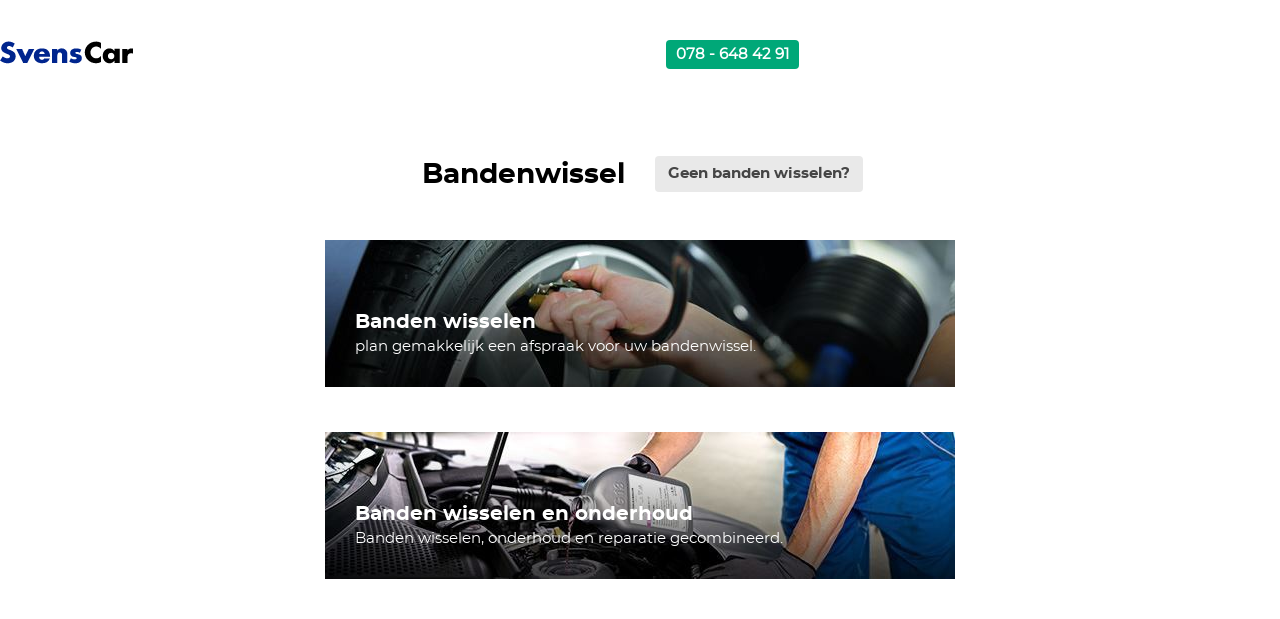

--- FILE ---
content_type: text/html; charset=utf-8
request_url: https://wpplanner.svenscar.nl/bandenwissel/?set=4&utm_campaign=bandenwissel&_ga=2.85829914.2024212979.1668609958-1913865865.1657873466&_gl=1*1ecb1k7*_ga*MTkxMzg2NTg2NS4xNjU3ODczNDY2*_ga_5ELM8ZVN6P*MTY2ODY4MTc3Ny45NC4xLjE2Njg2ODM2NzYuMC4wLjA.
body_size: 2465
content:
<!DOCTYPE html>

<html>
<head>
    
    

    <script>(function(w,d,s,l,i){w[l]=w[l]||[];w[l].push({'gtm.start':
        new Date().getTime(),event:'gtm.js'});var f=d.getElementsByTagName(s)[0],
        j=d.createElement(s),dl=l!='dataLayer'?'&l='+l:'';j.async=true;j.src=
        'https://www.googletagmanager.com/gtm.js?id='+i+dl;f.parentNode.insertBefore(j,f);
        })(window,document,'script','dataLayer','GTM-NZVV9N4');</script>



    <link rel="stylesheet" href="/css/general.min.css" />
    <script type="text/javascript" src="/scripts/jquery-bundle.js"></script>
    <script type="text/javascript" src="/scripts/AngularJS.min.js"></script>
    <script type="text/javascript" src="/scripts/general.min.js"></script>
    <script type="text/javascript" src="/scripts/Library/app.js"></script>

    <script type="text/javascript" src="/scripts/oidc-client.min.js"></script>
    <script type="text/javascript" src="/scripts/crypto-js.js"></script>

    
<title>Werkplaatsplanner | Svenscar</title>
<meta name="description" content="Maak snel en gemakkelijk online een werkplaatsafspraak bij Svenscar! Plan direct online een afspraak voor onderhoud aan uw auto, een bandenwissel of een aircocheck." />
<meta http-equiv="content-language" content="NL" />
<meta name="robots" content="index, follow" />
<meta name="viewport" content="width=device-width, initial-scale=1, maximum-scale=1, shrink-to-fit=no">
<meta name="copyright" content="Copyright 2026 Amega Groep" />
<meta http-equiv="Content-Type" content="text/html; charset=UTF-8" />
<link rel="schema.DC" href="http://purl.org/dc/elements/1.1/" />

<link rel="icon" type="image/png" href="/media/1302/svenscar_180x180.png?height=72&amp;width=72&amp;mode=max&amp;quality=95" />
<link rel="apple-touch-icon" href="/Images/apple-touch-icon.png" />
<link rel="apple-touch-icon" sizes="72x72" href="/media/1302/svenscar_180x180.png?height=72&amp;width=72&amp;mode=max&amp;quality=95" />
<link rel="apple-touch-icon" sizes="114x114" href="/media/1302/svenscar_180x180.png?height=114&amp;width=114&amp;mode=max&amp;quality=95" />
<link rel="apple-touch-icon" sizes="144x144" href="/media/1302/svenscar_180x180.png?height=144&amp;width=144&amp;mode=max&amp;quality=95" />

<meta name="author" content="Amega Groep" />
<meta name="dc.author" content="Amega Groep" />
<meta name="DC.title" content="Werkplaatsplanner | Svenscar" />
<meta name="dc.description" content="Maak snel en gemakkelijk online een werkplaatsafspraak bij Svenscar! Plan direct online een afspraak voor onderhoud aan uw auto, een bandenwissel of een aircocheck." />
<meta name="DC.date" content="4/23/2020" />
<meta name="DC.format" content="text/html" />
<meta name="DC.creator" content="Lucrasoft ICT Groep" />
<meta name="DC.language" content="NL" />
<meta name="DC.publisher" content="Amega Groep" />
<meta name="geo.region" content="NL" />
<meta name="geo.placename" content="Dordrecht" />
<meta name="geo.position" content="51.806477,4.647395" />
<meta name="ICBM" content="51.806477,4.647395">
<meta property="og:title" content="Werkplaatsplanner | Svenscar" />
<meta property="og:type" content="website" />
<meta property="og:url" content="/bandenwissel/" />
<meta property="og:image" />
<meta property="og:description" content="Maak snel en gemakkelijk online een werkplaatsafspraak bij Svenscar! Plan direct online een afspraak voor onderhoud aan uw auto, een bandenwissel of een aircocheck." />
<meta name="twitter:card" content="summary_large_image">
<meta name="twitter:site" content="AmegaGroep">
<meta name="twitter:creator" content="AmegaGroep">
<meta name="twitter:title" content="Werkplaatsplanner | Svenscar">
<meta name="twitter:description" content="Maak snel en gemakkelijk online een werkplaatsafspraak bij Svenscar! Plan direct online een afspraak voor onderhoud aan uw auto, een bandenwissel of een aircocheck.">
<meta name="twitter:image">
<meta name="viewport" content="width=device-width, initial-scale=1.0, maximum-scale=1.0, user-scalable=0">



</head>
<body>
    
    

    <noscript>
        <iframe src="https://www.googletagmanager.com/ns.html?id=GTM-NZVV9N4" height="0" width="0" style="display:none;visibility:hidden"></iframe>
    </noscript>



    


<style>
    .brandBgcolor {
    background: #00A878 !important;
    color: #ffffff !important;
    }

    .next-step {
    background-image: url(/images/arrow-right-white.png);
    }
</style>

<div class="main-content bandenwissel">
    <div id="shortcutMenu" class="header">
        <img class="logo-tablet-mobile" src="/media/1250/ames_svenscar_133x59_tekengebied-1.svg?height=60&amp;width=133&amp;mode=max&amp;quality=95" id="headerlogoImage" alt="logo" title="logo" />
        <img class="logo" src="/media/1250/ames_svenscar_133x59_tekengebied-1.svg?height=60&amp;width=133&amp;mode=max&amp;quality=95" id="headerImage" alt="logo" title="logo" />
        <span class="call-us brandBgcolor hide-mobile"><a title="Bel ons" href="tel:078 - 648 42 91">078 - 648 42 91</a></span>
    </div>
    <div class="row contentrow">
        <div class="col-md-12 no-padding">
            <div class="container tyre-change-holder">
                <div class="row">
                        <div class="col-md-6 text-right">
                            <h2 class="mb-3 mb-sm-5 mobile-text-center">Bandenwissel</h2>
                        </div>
                        <div class="col-md-6 text-md-left text-sm-center mb-3 mb-sm-5">
                            <a href="/banden-wisselen/?set=4&amp;utm_campaign=bandenwissel&amp;_ga=2.85829914.2024212979.1668609958-1913865865.1657873466&amp;_gl=1*1ecb1k7*_ga*MTkxMzg2NTg2NS4xNjU3ODczNDY2*_ga_5ELM8ZVN6P*MTY2ODY4MTc3Ny45NC4xLjE2Njg2ODM2NzYuMC4wLjA." class="btn btn-default">Geen banden wisselen?</a>
                        </div>
                </div>
                        <div class="row tyre-change-row">
                            <a class="col-md-12" href="/banden-wisselen/?set=4&amp;utm_campaign=bandenwissel&amp;_ga=2.85829914.2024212979.1668609958-1913865865.1657873466&amp;_gl=1*1ecb1k7*_ga*MTkxMzg2NTg2NS4xNjU3ODczNDY2*_ga_5ELM8ZVN6P*MTY2ODY4MTc3Ny45NC4xLjE2Njg2ODM2NzYuMC4wLjA." alt="Banden wissel" title="Banden wissel">
                                <img src="/media/1234/tyre-change-2.jpg" alt="Banden wissel" title="Banden wissel" />
                                <img src="/images/tyre-arrow-right-white.png" class="arrow" alt="Ga naar bandenwissel" title="Ga naar bandenwissel" />
                                <div class="tyre-change-text">
                                    <h2>Banden wisselen</h2>
                                    <span>plan gemakkelijk een afspraak voor uw bandenwissel.</span>
                                </div>
                            </a>
                        </div>
                        <div class="row tyre-change-row">
                            <a class="col-md-12" href="/banden-wisselen-en-onderhoud/?set=4&amp;utm_campaign=bandenwissel&amp;_ga=2.85829914.2024212979.1668609958-1913865865.1657873466&amp;_gl=1*1ecb1k7*_ga*MTkxMzg2NTg2NS4xNjU3ODczNDY2*_ga_5ELM8ZVN6P*MTY2ODY4MTc3Ny45NC4xLjE2Njg2ODM2NzYuMC4wLjA." alt="Banden wissel" title="Banden wissel">
                                <img src="/media/1235/tyre-change-extra-2.jpg" alt="Banden wissel" title="Banden wissel" />
                                <img src="/images/tyre-arrow-right-white.png" class="arrow" alt="Ga naar bandenwissel" title="Ga naar bandenwissel" />
                                <div class="tyre-change-text">
                                    <h2>Banden wisselen en onderhoud</h2>
                                    <span>Banden wisselen, onderhoud en reparatie gecombineerd.</span>
                                </div>
                            </a>
                        </div>
            </div>
        </div>
    </div>
</div>

<script type="text/javascript">
    window.dataLayer = window.dataLayer || [];
</script>
</body>
</html>

--- FILE ---
content_type: text/javascript
request_url: https://wpplanner.svenscar.nl/scripts/Library/app.js
body_size: 54565
content:
var __extends = (this && this.__extends) || (function () {
    var extendStatics = function (d, b) {
        extendStatics = Object.setPrototypeOf ||
            ({ __proto__: [] } instanceof Array && function (d, b) { d.__proto__ = b; }) ||
            function (d, b) { for (var p in b) if (b.hasOwnProperty(p)) d[p] = b[p]; };
        return extendStatics(d, b);
    };
    return function (d, b) {
        extendStatics(d, b);
        function __() { this.constructor = d; }
        d.prototype = b === null ? Object.create(b) : (__.prototype = b.prototype, new __());
    };
})();
var __assign = (this && this.__assign) || function () {
    __assign = Object.assign || function(t) {
        for (var s, i = 1, n = arguments.length; i < n; i++) {
            s = arguments[i];
            for (var p in s) if (Object.prototype.hasOwnProperty.call(s, p))
                t[p] = s[p];
        }
        return t;
    };
    return __assign.apply(this, arguments);
};
var App;
(function (App) {
    var Functions;
    (function (Functions) {
        Functions.unique = function (array) {
            return array.reduce(function (p, c) {
                if (p.indexOf(c) < 0)
                    p.push(c);
                return p;
            }, []);
        };
        Functions.getIndex = function (array, val) {
            var indexOfVal = -1;
            for (var i = 0; i <= array.length - 1; i++) {
                if (array[i] == null && val == null) {
                    return i;
                }
                if (array[i].equalsObj(val)) {
                    indexOfVal = i;
                    break;
                }
            }
            return indexOfVal;
        };
        Functions.getParameterByName = function (name) {
            name = name.replace(/[\[]/, "\\[").replace(/[\]]/, "\\]");
            var regex = new RegExp("[\\?&]" + name + "=([^&#]*)"), results = regex.exec(window.location.search);
            return results === null ? "" : decodeURIComponent(results[1].replace(/\+/g, " "));
        };
        Functions.intersect = function (array1, array2) {
            var t;
            if (array2.length > array1.length)
                t = array2, array2 = array1, array1 = t;
            return array1.filter(function (e) {
                if (array2.indexOf(e) !== -1)
                    return true;
            });
        };
        Functions.isHtml = function (text) {
            return /<[a-zA-Z][\s\S]*[\/]?>/i.test(text);
        };
        Functions.groupBy = function (array, f) {
            var groups = {};
            array.forEach(function (o) {
                var group = JSON.stringify(f(o));
                groups[group] = groups[group] || [];
                groups[group].push(o);
            });
            return Object.keys(groups).map(function (group) {
                return groups[group];
            });
        };
        Functions.storageExists = function (storage) {
            if (!storage)
                return false;
            try {
                storage.setItem('test', 'test');
                storage.removeItem('test');
                return true;
            }
            catch (e) {
                return false;
            }
        };
        Functions.setLicensePlateDash = function (licensePlate) {
            var prev = '';
            var license = '';
            licensePlate = replaceAll(licensePlate, '-', '');
            for (var i = 0; i < licensePlate.length; i++) {
                if (prev != '' && (isNaN(+licensePlate[i]) != isNaN(+prev)))
                    license += '-' + licensePlate[i];
                else
                    license += licensePlate[i];
                prev = licensePlate[i];
            }
            return license;
        };
        Functions.getUtmParams = function (url) {
            var matches = url.match(/utm_([a-zA-Z0-9_]+)=([^&]+)/g);
            var utmParams = matches ? matches.map(function (match) {
                var _a = match.split('='), key = _a[0], value = _a[1];
                var paramKey = key.split('utm_')[1];
                return { key: paramKey, value: value };
            }) : [];
            return utmParams;
        };
        Functions.getExpectYourCarText = function (selectedReplacementVehicle, currentSettelmentReplacementVehicleText, globalReplacementVehicleText, isWaiting, time, pipelineName) {
            var _a, _b;
            if (currentSettelmentReplacementVehicleText == null) {
                currentSettelmentReplacementVehicleText = [];
            }
            if (globalReplacementVehicleText == null) {
                globalReplacementVehicleText = [];
            }
            var sources = currentSettelmentReplacementVehicleText.concat(globalReplacementVehicleText);
            var description = "";
            var productCode = (_a = selectedReplacementVehicle === null || selectedReplacementVehicle === void 0 ? void 0 : selectedReplacementVehicle.code) !== null && _a !== void 0 ? _a : "";
            if (!isWaiting) {
                var desc = null;
                if (time && pipelineName == Constants.configuratorTypes.summerWinterCheckPipelineName) {
                    desc = sources.find(function (x) { return x != null && x.code.toLowerCase() === productCode + 'timed'; });
                }
                else if (time) {
                    desc = sources.find(function (x) { return x != null && x.code.toLowerCase() === productCode; });
                }
                if (!desc) {
                    desc = sources.find(function (x) { return x != null && x.code === productCode; });
                }
                description = (_b = desc === null || desc === void 0 ? void 0 : desc.description) !== null && _b !== void 0 ? _b : "";
            }
            if (!description) {
                description = time ? Constants.expectYourCarTextWithTime : Constants.expectYourCarText;
            }
            if (time) {
                return String.format(description, time);
            }
            return description;
        };
    })(Functions = App.Functions || (App.Functions = {}));
})(App || (App = {}));
String.format = function (formatString) {
    var args = [];
    for (var _i = 1; _i < arguments.length; _i++) {
        args[_i - 1] = arguments[_i];
    }
    return formatString.replace(/{(\d+)}/g, function (match, number) {
        return typeof args[number] != 'undefined'
            ? args[number]
            : match;
    });
};
var equalsFunction = function (currentVal, compareVal) {
    if (currentVal && compareVal) {
        var hasProperties = false;
        var $type = $.type(currentVal);
        if ($type == 'object' || $type == 'array') {
            for (var prop in currentVal) {
                if (currentVal.hasOwnProperty(prop)) {
                    hasProperties = true;
                    if ((currentVal[prop] == null && compareVal[prop] != null) || (currentVal[prop] != null && !currentVal[prop].equalsObj(compareVal[prop])))
                        return false;
                }
            }
            for (var prop in compareVal) {
                if (compareVal.hasOwnProperty(prop)) {
                    hasProperties = true;
                    if ((currentVal[prop] == null && compareVal[prop] != null) || (currentVal[prop] != null && !currentVal[prop].equalsObj(compareVal[prop])))
                        return false;
                }
            }
        }
        if (!hasProperties) {
            if ($type === 'array')
                return (currentVal).length === (compareVal).length;
            if ($type === 'function' && $.type(compareVal) === 'function')
                return true;
            if ($type === "object" && $.type(compareVal) === "object")
                return true;
            if ($type === "string")
                return currentVal.toString() == compareVal;
            return currentVal == compareVal;
        }
        return true;
    }
    return currentVal == compareVal;
};
if (!Object.prototype["equalsObj"]) {
    Object.defineProperty(Object.prototype, 'equalsObj', {
        value: function (compareVal) {
            return equalsFunction(this, compareVal);
        },
        enumerable: false
    });
}
if (!Array.prototype.findIndex) {
    Array.prototype.findIndex = function (predicate) {
        'use strict';
        if (this == null) {
            throw new TypeError('Array.prototype.findIndex called on null or undefined');
        }
        if (typeof predicate !== 'function') {
            throw new TypeError('predicate must be a function');
        }
        var list = Object(this);
        var length = list.length >>> 0;
        var thisArg = arguments[1];
        var value;
        for (var i = 0; i < length; i++) {
            value = list[i];
            if (predicate.call(thisArg, value, i, list)) {
                return i;
            }
        }
        return -1;
    };
}
var Constants;
(function (Constants) {
    Constants.debug = true;
    Constants.broadcast = {
        loading: {
            show: 'loading:show',
            hide: 'loading:hide'
        },
        compositionChange: 'compositionChanged',
        shopcartUpdated: 'shopcartUpdated',
        shopcartUpdatedFromCart: 'shopcartUpdatedFromCart',
        validateStep: 'validateStep',
        stepNameValidated: 'stepNameValidated',
        validateTimerSet: 'validateTimerSet'
    };
    Constants.loggedInRootRouteKey = 'user';
    Constants.routeKeys = {
        default: 'default',
        cardetail: 'cardetail',
        products: 'products',
        appointment: 'appointment',
        contact: 'contact',
        contactShort: 'contactshort',
        overview: 'overview',
        saved: 'saved',
        tyrechange: 'tyrechange',
        notyrechange: 'notyrecontact',
        carcheck: 'carCheck',
    };
    Constants.websiteHostUrl = (location.origin || location.protocol + '//' + location.host) + '/';
    Constants.websiteApiBaseUrl = Constants.websiteHostUrl + 'umbraco/api/';
    Constants.websiteUrlCalls = {
        setState: Constants.websiteApiBaseUrl + 'CompositionApi/SetState',
        getSteps: Constants.websiteApiBaseUrl + 'CompositionApi/getMenuSteps',
        getFormInfo: Constants.websiteApiBaseUrl + 'CompositionApi/getFormInfo',
        getReplacementVehicleTexts: Constants.websiteApiBaseUrl + 'CompositionApi/replacementVehicleTexts',
        postCodeRequest: Constants.websiteApiBaseUrl + 'Postalcode/GetAddress',
        getUser: Constants.websiteApiBaseUrl + 'UserApi/GetUser',
        getOpenIdConfig: Constants.websiteApiBaseUrl + 'UserApi/GetOpenIdConfig',
        addUser: Constants.websiteApiBaseUrl + 'UserApi/AddUser',
        storeFirstDateRequest: Constants.websiteApiBaseUrl + 'CompositionApi/GetFirstAvailableDate',
    };
    Constants.httpMethods = {
        GET: 'GET',
        POST: 'POST'
    };
    Constants.defaultStepNumber = 2;
    Constants.resetTimes = {
        soft: 3,
        total: 4
    };
    Constants.viewRegions = {
        body: 'pageContent',
        appContent: 'appContent',
    };
    Constants.loadingTimeOut = 300;
    Constants.defaultStoreText = 'Selecteer vestiging';
    Constants.defaultTimeText = 'Kies een tijd';
    Constants.defaultReplacementVehicleText = 'Kies vervangend vervoer';
    Constants.defaultSalutation = 'Aanhef *';
    Constants.maintenanceProductTxt = 'beurt';
    Constants.apiServiceStateCalls = {
        license: 'licensePlate',
        mileage: 'mileage',
        storeId: 'storeId',
        selectedProducts: 'selectedProducts',
        needReplacement: 'needReplacement',
        selectedReplacementVehicle: 'selectedReplacementVehicle',
        selectedDate: 'selectedDate',
        postalCode: 'postalCode',
        telephone: 'telephone',
        discountVoucher: 'selectedDiscountVoucher',
        privacyCheck: 'privacyCheck',
        waitForJob: 'waitForJob'
    };
    Constants.regexExp = {
        email: /^(([^<>()[\]\\.,;:\s@\"]+(\.[^<>()[\]\\.,;:\s@\"]+)*)|(\".+\"))@((\[[0-9]{1,3}\.[0-9]{1,3}\.[0-9]{1,3}\.[0-9]{1,3}\])|(([a-zA-Z\-0-9]+\.)+[a-zA-Z]{2,}))$/i,
        postcode: /^[1-9][0-9]{3} ?(?!sa|sd|ss)[a-z]{2}$/i
    };
    Constants.productTypes = {
        maintenance: '1',
        actions: '2'
    };
    Constants.licenseTxt = 'VUL-KENTEKEN-IN';
    Constants.noMaintenanceProductName = 'geen onderhoud';
    Constants.replacementVehiclePickupTermOne = 'haal';
    Constants.replacementVehiclePickupTermTwo = 'breng';
    Constants.emptyGroupName = 'Werkzaamheden';
    Constants.configuratorTypes = {
        standardProductPipelineName: "standard",
        summerWinterCheckPipelineName: "summerwintercheck",
        tyreChangeAaPipelineName: "tyrechange-aa",
        tyreChangeDefaultPipelineName: "tyrechange-default",
        tyreChangePipelineName: "tyrechange-only"
    };
    Constants.customCarBrandHolder = "Auto merk";
    Constants.customFuelTypeHolder = "Brandstof";
    Constants.encryptionKey = "77397A2443264629";
    Constants.encryptionIV = "782F413F4428472D";
    Constants.apkProductSearchPhrase = "apk";
    Constants.expectYourCarTextWithTime = "We verwachten uw auto graag om {0}.";
    Constants.expectYourCarText = "We verwachten uw auto graag tussen 8:00 en 9:00. Op zaterdag vanaf 09:00.";
    Constants.waitForSearchPhrase = "wachten";
})(Constants || (Constants = {}));
var Blocks;
(function (Blocks) {
    var Logger = (function () {
        function Logger() {
        }
        Logger.moduleId = 'blocks.logger';
        return Logger;
    }());
    Blocks.Logger = Logger;
    Blocks.logger = angular.module(Logger.moduleId, []);
    Blocks.logger.run([function () { }]);
})(Blocks || (Blocks = {}));
var Blocks;
(function (Blocks) {
    var LoggerService = (function () {
        function LoggerService() {
            this.error = function (message, data, title) {
                if (Constants.debug)
                    console.log('error: ' + message);
            };
            this.info = function (message, data, title) {
                if (Constants.debug)
                    console.log('info: ' + message);
            };
            this.warn = function (message, data, title) {
                if (Constants.debug)
                    console.log('warn: ' + message);
            };
            this.success = function (message, data, title) {
                if (Constants.debug)
                    console.log('success: ' + message);
            };
        }
        LoggerService.factoryId = "logger";
        return LoggerService;
    }());
    Blocks.LoggerService = LoggerService;
    Blocks.logger.factory(LoggerService.factoryId, [function () { return new LoggerService(); }]);
})(Blocks || (Blocks = {}));
var Blocks;
(function (Blocks) {
    var Exception = (function () {
        function Exception() {
        }
        Exception.moduleId = 'blocks.exception';
        return Exception;
    }());
    Blocks.Exception = Exception;
    Blocks.exception = angular.module(Exception.moduleId, [
        Blocks.Logger.moduleId
    ]);
    Blocks.exception.run([function () { }]);
})(Blocks || (Blocks = {}));
var Blocks;
(function (Blocks) {
    var ExceptionHandlerProvider = (function () {
        function ExceptionHandlerProvider() {
            var _this = this;
            this.config = { configuratorErrorPrefix: undefined };
            this.configure = function (configuratorErrorPrefix) {
                _this.config.configuratorErrorPrefix = configuratorErrorPrefix;
            };
            this.$get = function () {
                return { config: _this.config };
            };
        }
        ExceptionHandlerProvider.providerId = "exceptionHandler";
        return ExceptionHandlerProvider;
    }());
    Blocks.ExceptionHandlerProvider = ExceptionHandlerProvider;
    function config($provide) {
        $provide.decorator('$exceptionHandler', extendExceptionHandler);
    }
    Blocks.config = config;
    function extendExceptionHandler($delegate, exceptionHandler, logger) {
        return function (exception, cause) {
            var configuratorErrorPrefix = exceptionHandler.config.configuratorErrorPrefix || '';
            var errorData = { exception: exception, cause: cause };
            exception.message = configuratorErrorPrefix + exception.message;
            $delegate(exception, cause);
            logger.error(exception.message, errorData);
        };
    }
    Blocks.extendExceptionHandler = extendExceptionHandler;
    Blocks.exception.provider(ExceptionHandlerProvider.providerId, ExceptionHandlerProvider)
        .config(config);
})(Blocks || (Blocks = {}));
var Blocks;
(function (Blocks) {
    var Router = (function () {
        function Router() {
        }
        Router.moduleId = 'blocks.router';
        return Router;
    }());
    Blocks.Router = Router;
    Blocks.router = angular.module(Router.moduleId, ['ui.router']);
    Blocks.router.run([function () { }]);
})(Blocks || (Blocks = {}));
var Blocks;
(function (Blocks) {
    var RouterHelperProvider = (function () {
        function RouterHelperProvider() {
            var _this = this;
            this.config = {
                $stateProvider: null,
                docTitle: '',
                resolveAlways: { ready: function () { } }
            };
            this.$get = function () {
                return { config: _this.config };
            };
        }
        RouterHelperProvider.providerId = 'routehelperConfig';
        return RouterHelperProvider;
    }());
    Blocks.RouterHelperProvider = RouterHelperProvider;
    Blocks.router.provider(RouterHelperProvider.providerId, RouterHelperProvider);
})(Blocks || (Blocks = {}));
var Blocks;
(function (Blocks) {
    var RouterFactory = (function () {
        function RouterFactory($location, $rootScope, $state, routehelperProvider) {
            var _this = this;
            this.$location = $location;
            this.$rootScope = $rootScope;
            this.$state = $state;
            this.routehelperProvider = routehelperProvider;
            this.$stateProvider = null;
            this.$get = function () {
                return _this;
            };
            this.currentState = (this.$state.current);
            this.states = [];
            this.handlingRouteChangeError = false;
            this.routeCounts = {
                errors: 0,
                changes: 0
            };
            this.handleRoutingErrors = function () {
                _this.$rootScope.$on('$routeChangeError', function (event, current, previous, rejection) {
                    if (_this.handlingRouteChangeError) {
                        return;
                    }
                    _this.routeCounts.errors++;
                    _this.handlingRouteChangeError = true;
                    var destination = (current && (current.title || current.name || current.loadedTemplateUrl)) ||
                        'unknown target';
                    _this.$location.path('/');
                });
            };
            this.updateDocTitle = function () {
                _this.$rootScope.$on('$stateChangeSuccess', function (event, current, previous) {
                    _this.routeCounts.changes++;
                    _this.handlingRouteChangeError = false;
                    var title = current.title || '';
                    _this.$rootScope.title = title;
                    _this.currentState = current;
                });
            };
            this.configureRoutes = function (routes) {
                routes.forEach(function (route) {
                    _this.$stateProvider.state(route);
                });
                _this.setRoutes();
            };
            this.setRoutes = function () {
                _this.states = (_this.$state.get().filter(function (item) {
                    return item.hasOwnProperty('title') && !item.abstract;
                }).sort(function (i1, i2) {
                    return i1['order'] - i2['order'];
                }));
            };
            this.setPipelineRoutes = function (steps) {
                _this.states = (_this.$state.get().filter(function (item) {
                    return item.hasOwnProperty('title') && !item.abstract && _this.stepIsInStateList(item.configuratorStepName, steps);
                }).sort(function (i1, i2) {
                    return i1['order'] - i2['order'];
                }));
            };
            this.stepIsInStateList = function (configuratorStepNames, states) {
                for (var i = 0; i < configuratorStepNames.length; i++) {
                    if (states.indexOf(configuratorStepNames[i]) > -1)
                        return true;
                }
                return false;
            };
            this.$stateProvider = routehelperProvider.config.$stateProvider;
            this.handleRoutingErrors();
            this.updateDocTitle();
            $rootScope.$on('$locationChangeStart', function (event, next, current) {
                if ($rootScope.form && $rootScope.form.$invalid) {
                    event.preventDefault();
                }
            });
        }
        RouterFactory.factoryId = 'routehelper';
        return RouterFactory;
    }());
    Blocks.RouterFactory = RouterFactory;
    Blocks.router.factory(RouterFactory.factoryId, ['$location', '$rootScope', '$state', Blocks.RouterHelperProvider.providerId, function ($location, $rootScope, $state, routehelperProvider) {
            return new RouterFactory($location, $rootScope, $state, routehelperProvider);
        }
    ]);
})(Blocks || (Blocks = {}));
var Blocks;
(function (Blocks) {
    var Storage = (function () {
        function Storage() {
        }
        Storage.moduleId = 'blocks.sessionStorage';
        return Storage;
    }());
    Blocks.Storage = Storage;
    Blocks.storage = angular.module(Storage.moduleId, []);
    Blocks.storage.run([function () { }]);
})(Blocks || (Blocks = {}));
var App;
(function (App) {
    var Core;
    (function (Core) {
        var AppCore = (function () {
            function AppCore() {
            }
            AppCore.moduleId = 'app.core';
            return AppCore;
        }());
        Core.AppCore = AppCore;
        Core.appCore = angular.module(AppCore.moduleId, [
            Blocks.Storage.moduleId,
            Blocks.Logger.moduleId,
            Blocks.Exception.moduleId,
            Blocks.Router.moduleId,
        ]);
    })(Core = App.Core || (App.Core = {}));
})(App || (App = {}));
var App;
(function (App) {
    var Variables = (function () {
        function Variables() {
        }
        return Variables;
    }());
    App.Variables = Variables;
})(App || (App = {}));
var App;
(function (App) {
    var Core;
    (function (Core) {
        var config = {
            appErrorPrefix: '',
            appTitle: 'Werkplaatsplanner',
            version: '1.0.0'
        };
        var Config = (function () {
            function Config() {
            }
            Config.configId = 'config';
            return Config;
        }());
        Core.Config = Config;
        Core.appCore.value(Config.configId, config);
        Core.appCore.config(function ($logProvider, $stateProvider, exceptionHandlerProvider, routehelperConfigProvider, $urlRouterProvider) {
            if ($logProvider.debugEnabled) {
                $logProvider.debugEnabled(true);
            }
            switch (App.Variables.configuratorType) {
                case 'carcheck':
                    $urlRouterProvider.otherwise(Constants.routeKeys.carcheck);
                    break;
                case 'tyrechange':
                    $urlRouterProvider.otherwise(Constants.routeKeys.tyrechange);
                    break;
                case 'tyrechange-afstoten':
                    $urlRouterProvider.otherwise(Constants.routeKeys.notyrechange);
                    break;
                case 'tyrechange-opslaan':
                    $urlRouterProvider.otherwise(Constants.routeKeys.notyrechange);
                    break;
                default:
                    $urlRouterProvider.otherwise(function ($injector, $location) {
                        var ga = App.Functions.getParameterByName("_ga");
                        var gac = App.Functions.getParameterByName("gac");
                        return Constants.routeKeys.cardetail + (ga.length > 0 ? '?_ga=' + ga : '') + (gac.length > 0 ? (ga.length > 0 ? '&' : '?') + 'gac=' + gac : '');
                    });
            }
            routehelperConfigProvider.config.$stateProvider = $stateProvider;
            routehelperConfigProvider.config.docTitle = config.appTitle + ': ';
            var resolveAlways = {
                ready: function (dataservice) {
                    return dataservice ? dataservice.ready : true;
                }
            };
            routehelperConfigProvider.config.resolveAlways = resolveAlways;
            exceptionHandlerProvider.configure(config.appErrorPrefix);
        });
    })(Core = App.Core || (App.Core = {}));
})(App || (App = {}));
var App;
(function (App) {
    App.app = angular.module('app', [
        App.Core.AppCore.moduleId,
        'ngAnimate',
        'mwl.calendar',
        'ngDialog'
    ]);
})(App || (App = {}));
var App;
(function (App) {
    var Classes;
    (function (Classes) {
        var LoadingInterceptor = (function () {
            function LoadingInterceptor($rootScope) {
                var _this = this;
                this.$rootScope = $rootScope;
                this.request = function (config) {
                    config.timeout = 12000;
                    _this.$rootScope.$broadcast(Constants.broadcast.loading.show);
                    return config;
                };
                this.response = function (response) {
                    _this.$rootScope.$broadcast(Constants.broadcast.loading.hide);
                    return response;
                };
                this.requestError = function (rejection) {
                    _this.$rootScope.$broadcast(Constants.broadcast.loading.hide);
                    return rejection;
                };
                this.responseError = function (rejection) {
                    _this.$rootScope.$broadcast(Constants.broadcast.loading.hide);
                    return rejection;
                };
            }
            LoadingInterceptor.Factory = function ($rootScope) {
                return new LoadingInterceptor($rootScope);
            };
            return LoadingInterceptor;
        }());
        Classes.LoadingInterceptor = LoadingInterceptor;
    })(Classes = App.Classes || (App.Classes = {}));
})(App || (App = {}));
var App;
(function (App) {
    var Classes;
    (function (Classes) {
        var CustomStorage = (function () {
            function CustomStorage() {
                var _this = this;
                this.getItem = function (key) {
                    return _this.customerStorage[key];
                };
                this.removeItem = function (key) {
                    if (_this.customerStorage[key])
                        delete _this.customerStorage[key];
                };
                this.setItem = function (key, data) {
                    _this.customerStorage[key] = data;
                };
                this.clear();
            }
            CustomStorage.prototype.clear = function () {
                this.customerStorage = {};
            };
            CustomStorage.prototype.key = function (index) { throw new Error("Not implemented"); };
            Object.defineProperty(CustomStorage.prototype, "length", {
                get: function () {
                    return Object.keys(this.customerStorage).length;
                },
                enumerable: false,
                configurable: true
            });
            return CustomStorage;
        }());
        Classes.CustomStorage = CustomStorage;
    })(Classes = App.Classes || (App.Classes = {}));
})(App || (App = {}));
var App;
(function (App) {
    var Classes;
    (function (Classes) {
        var StorageBase = (function () {
            function StorageBase(storageType) {
                this.storageType = storageType;
                if (!App.Functions.storageExists(storageType))
                    this.storageType = new App.Classes.CustomStorage();
            }
            StorageBase.prototype.get = function (key, defaultValue) {
                var result = this.storageType.getItem(key);
                if (result && result != 'undefined' && result != 'null')
                    return JSON.parse(this.storageType.getItem(key));
                return defaultValue;
            };
            StorageBase.prototype.set = function (key, value) {
                this.storageType.setItem(key, JSON.stringify(value));
            };
            return StorageBase;
        }());
        Classes.StorageBase = StorageBase;
    })(Classes = App.Classes || (App.Classes = {}));
})(App || (App = {}));
var Blocks;
(function (Blocks) {
    var LocalStorage = (function (_super) {
        __extends(LocalStorage, _super);
        function LocalStorage() {
            return _super.call(this, localStorage) || this;
        }
        LocalStorage.factoryId = "localStorageFactory";
        return LocalStorage;
    }(App.Classes.StorageBase));
    Blocks.LocalStorage = LocalStorage;
    Blocks.storage.factory(LocalStorage.factoryId, [function () { return new LocalStorage(); }]);
})(Blocks || (Blocks = {}));
var Blocks;
(function (Blocks) {
    var SessionStorage = (function (_super) {
        __extends(SessionStorage, _super);
        function SessionStorage($window) {
            return _super.call(this, sessionStorage) || this;
        }
        SessionStorage.factoryId = "sessionStorageFactory";
        return SessionStorage;
    }(App.Classes.StorageBase));
    Blocks.SessionStorage = SessionStorage;
    Blocks.storage.factory(SessionStorage.factoryId, ['$window', function ($window) { return new SessionStorage($window); }]);
})(Blocks || (Blocks = {}));
var Blocks;
(function (Blocks) {
    var ExceptionService = (function () {
        function ExceptionService(logger) {
            var _this = this;
            this.logger = logger;
            this.catcher = function (message, reason) { };
            this.catcher = function (message, reason) { return _this._catcher(message, logger, reason); };
        }
        ExceptionService.prototype._catcher = function (message, logger, reason) {
            logger.error(message, (reason ? reason : ''), "");
        };
        ExceptionService.factoryId = "exception";
        return ExceptionService;
    }());
    Blocks.ExceptionService = ExceptionService;
    Blocks.exception.factory(ExceptionService.factoryId, [Blocks.LoggerService.factoryId, function (logger) { return new ExceptionService(logger); }]);
})(Blocks || (Blocks = {}));
var App;
(function (App) {
    var HttpHelper = (function () {
        function HttpHelper($http, $q, exception) {
            var _this = this;
            this.$http = $http;
            this.$q = $q;
            this.exception = exception;
            this.get = function (url, postValues, extraHeaders, extraProperties) {
                return _this.makeCall(url, Constants.httpMethods.GET, postValues, extraHeaders, extraProperties);
            };
            this.post = function (url, postValues, extraHeaders, extraProperties) {
                return _this.makeCall(url, Constants.httpMethods.POST, postValues, extraHeaders, extraProperties);
            };
            this.makeCall = function (url, method, postValues, extraHeaders, extraProperties) {
                var request = {
                    cache: false,
                    method: method,
                    url: url,
                    data: postValues,
                    headers: {
                        'Content-Type': 'application/json'
                    }
                };
                if (extraHeaders) {
                    for (var item in extraHeaders) {
                        request.headers[item] = extraHeaders[item];
                    }
                }
                if (extraProperties) {
                    for (var item in extraProperties) {
                        request[item] = extraProperties[item];
                    }
                }
                return _this.$http(request)
                    .then(function (response) {
                    if (response.status == 200) {
                        return (response.data);
                    }
                    var deferred = _this.$q.defer();
                    deferred.reject(response);
                    return deferred.promise;
                }).catch(function (err) {
                    return err;
                });
            };
        }
        HttpHelper.factoryId = "httpHelperFactory";
        return HttpHelper;
    }());
    App.HttpHelper = HttpHelper;
    App.app.factory(HttpHelper.factoryId, ['$http', '$q', Blocks.ExceptionService.factoryId, function ($http, $q, exception) { return new HttpHelper($http, $q, exception); }]);
})(App || (App = {}));
var App;
(function (App) {
    var Services;
    (function (Services) {
        var PipelineDataService = (function () {
            function PipelineDataService($q, $http, httpHelperFactory) {
                var _this = this;
                this.$q = $q;
                this.$http = $http;
                this.httpHelperFactory = httpHelperFactory;
                this.getPipelineSteps = function () {
                    var deferred = _this.$q.defer();
                    var method = 'POST';
                    _this.httpHelperFactory.makeCall(Constants.websiteUrlCalls.getSteps, method, { Pipeline: App.Variables.configuratorType }, { 'AmegaPlannerFranchise': App.Variables.websiteId })
                        .then(function (result) {
                        deferred.resolve(result);
                    })
                        .catch(function (err) {
                        deferred.reject(err.message);
                    });
                    return deferred.promise;
                };
            }
            PipelineDataService.serviceId = "pipelineDataService";
            PipelineDataService.$inject = [
                '$q',
                '$http',
                App.HttpHelper.factoryId
            ];
            return PipelineDataService;
        }());
        Services.PipelineDataService = PipelineDataService;
        App.app.service(PipelineDataService.serviceId, PipelineDataService);
    })(Services = App.Services || (App.Services = {}));
})(App || (App = {}));
var App;
(function (App) {
    var Services;
    (function (Services) {
        var SessionService = (function () {
            function SessionService($rootScope, localStorage, sessionStorage, pipelineDataService, routerFactory) {
                var _this = this;
                this.$rootScope = $rootScope;
                this.localStorage = localStorage;
                this.sessionStorage = sessionStorage;
                this.pipelineDataService = pipelineDataService;
                this.routerFactory = routerFactory;
                this.reset = function () {
                    var tempcomposition = _this.composition;
                    tempcomposition = new App.Classes.Composition();
                    _this.composition = tempcomposition;
                };
                this.resetStoreSession = function () {
                    var tempcomposition = _this.composition;
                    tempcomposition.selectedProducts = [];
                    tempcomposition.selectedDate = null;
                    tempcomposition.selectedTime = null;
                    tempcomposition.selectedReplacementVehicle = null;
                    tempcomposition.storeId = null;
                    _this.composition = tempcomposition;
                };
                this.setConfiguratorType = function (configuratorType) {
                    _this.configuratorType = configuratorType;
                    _this.pipelineDataService.getPipelineSteps().then(function (pipelineSteps) {
                        _this.pipelineSteps = pipelineSteps;
                        _this.routerFactory.setPipelineRoutes(pipelineSteps);
                    }).catch(function (err) {
                        console.log('Error loading pipeline steps');
                    });
                };
                this.resetMaxStepNumber = function () {
                    _this.maxStepNumber = Constants.defaultStepNumber;
                };
                this.setConfiguratorType(App.Variables.configuratorType);
                this.resetMaxStepNumber();
            }
            Object.defineProperty(SessionService.prototype, "composition", {
                get: function () {
                    return this.sessionStorage.get('composition');
                },
                set: function (val) {
                    this.sessionStorage.set('composition', val);
                },
                enumerable: false,
                configurable: true
            });
            Object.defineProperty(SessionService.prototype, "setNumber", {
                get: function () {
                    return this.sessionStorage.get('setNumber');
                },
                set: function (val) {
                    this.sessionStorage.set('setNumber', val);
                },
                enumerable: false,
                configurable: true
            });
            SessionService.serviceId = 'sessionService';
            SessionService.$inject = [
                '$rootScope',
                Blocks.LocalStorage.factoryId,
                Blocks.SessionStorage.factoryId,
                Services.PipelineDataService.serviceId,
                Blocks.RouterFactory.factoryId
            ];
            return SessionService;
        }());
        Services.SessionService = SessionService;
        App.app.service(SessionService.serviceId, SessionService);
    })(Services = App.Services || (App.Services = {}));
})(App || (App = {}));
var App;
(function (App) {
    var Init = (function () {
        function Init($rootScope, $timeout, $state, session) {
            var _this = this;
            this.$rootScope = $rootScope;
            this.$timeout = $timeout;
            this.$state = $state;
            this.session = session;
            this.initialize = function () {
            };
            this.catchLoadingEvents = function ($rootScope) {
                var loadingTimeout = null;
                var loadingCounter = 0;
                $rootScope.$on('$stateChangeStart', function (e, curr) {
                    loadingCounter++;
                    if (loadingTimeout) {
                        _this.$timeout.cancel(loadingTimeout);
                    }
                    loadingTimeout = _this.$timeout(function () {
                        $rootScope.loading = true;
                    }, Constants.loadingTimeOut);
                });
                $rootScope.$on(Constants.broadcast.loading.show, function () {
                    loadingCounter++;
                    if (loadingTimeout) {
                        _this.$timeout.cancel(loadingTimeout);
                    }
                    loadingTimeout = _this.$timeout(function () {
                        $rootScope.loading = true;
                    }, Constants.loadingTimeOut);
                });
                $rootScope.$on('$stateChangeSuccess', function (e, curr, prev) {
                    loadingCounter--;
                    if (loadingCounter == 0) {
                        if (loadingTimeout) {
                            _this.$timeout.cancel(loadingTimeout);
                        }
                        $rootScope.loading = false;
                    }
                });
                $rootScope.$on(Constants.broadcast.loading.hide, function () {
                    loadingCounter--;
                    if (loadingCounter == 0) {
                        if (loadingTimeout) {
                            _this.$timeout.cancel(loadingTimeout);
                        }
                        $rootScope.loading = false;
                    }
                });
            };
            this.initialize();
            this.catchLoadingEvents($rootScope);
        }
        return Init;
    }());
    App.app.run(['$rootScope', '$timeout', '$state', App.Services.SessionService.serviceId, function ($rootScope, $timeout, $state, sessionService) {
            return new Init($rootScope, $timeout, $state, sessionService);
        }]);
    var Config = (function () {
        function Config($httpProvider) {
            $httpProvider.interceptors.push(App.Classes.LoadingInterceptor.Factory);
        }
        return Config;
    }());
})(App || (App = {}));
var App;
(function (App) {
    var Services;
    (function (Services) {
        var NavigationService = (function () {
            function NavigationService($state, routerFactory, pipelineDataService) {
                var _this = this;
                this.$state = $state;
                this.routerFactory = routerFactory;
                this.pipelineDataService = pipelineDataService;
                this.currentStep = function () {
                    return (_this.$state.current);
                };
                this.previousStep = function () {
                    var previousStep = _this.getPreviousStep(_this.$state.current);
                    if (previousStep) {
                        _this.goToStep(previousStep.name);
                    }
                };
                this.nextStep = function () {
                    var nextStep = _this.getNextStep(_this.$state.current);
                    if (nextStep) {
                        _this.goToStep(nextStep.name);
                    }
                };
                this.goToStep = function (name, replace) {
                    var options = {};
                    if (replace)
                        options = { location: 'replace', reload: true, notify: false };
                    _this.$state.go(name, {}, options);
                };
                this.goToOpertation = function (name) {
                    var states = _this.routerFactory.states.filter(function (r) {
                        return r.operations.filter(function (o) {
                            return o.toUpperCase() == name.toUpperCase();
                        }).length == 1;
                    });
                    if (states.length > 0)
                        _this.goToStep(states[0].name);
                };
                this.getPreviousStep = function (state) {
                    var currentIndex = _this.routerFactory.states.findIndex(function (x) { return x.name == state.name; });
                    if (currentIndex > 0) {
                        return (_this.routerFactory.states[currentIndex - 1]);
                    }
                    return null;
                };
                this.getNextStep = function (state) {
                    var currentIndex = _this.routerFactory.states.findIndex(function (x) { return x.name == state.name; });
                    if (currentIndex < _this.routerFactory.states.length - 1) {
                        return (_this.routerFactory.states[currentIndex + 1]);
                    }
                    if (currentIndex >= 0)
                        return (_this.routerFactory.states[currentIndex]);
                    return null;
                };
                this.getStepByStepName = function (stepName) {
                    var states = _this.routerFactory.states.filter(function (r) {
                        return r.configuratorStepName.indexOf(stepName) > -1;
                    });
                    if (states.length > 0)
                        return states[0];
                    return null;
                };
                this.getCurrentStepNumber = function () {
                    return _this.getStepNumber(_this.currentStep());
                };
                this.getStepNumber = function (stepToCompare) {
                    return _this.pipelineDataService.getPipelineSteps().then(function (steps) {
                        var menuSteps = [];
                        for (var item in steps) {
                            var state = _this.getStepByStepName(steps[item]);
                            if (state != null && state.showInMenu && (menuSteps.filter(function (x) { return x.name == state.name; }).length == 0)) {
                                menuSteps.push(state);
                            }
                        }
                        for (var i = 0; i < menuSteps.length; i++) {
                            var step = menuSteps[i];
                            if (step != null && step == stepToCompare) {
                                return i + 1;
                            }
                        }
                        return -1;
                    }).catch(function (err) {
                        console.log('error step numbers: ' + JSON.stringify(err));
                        return -1;
                    });
                };
            }
            NavigationService.prototype.goToStepNumber = function (stepNo) {
                var states = this.routerFactory.states.filter(function (r) {
                    return r.order == stepNo;
                });
                if (states.length > 0)
                    this.goToStep(states[0].name);
            };
            NavigationService.prototype.goToStepIndex = function (index) {
                var state = this.routerFactory.states[index];
                if (state != null)
                    this.goToStep(state.name);
            };
            NavigationService.serviceId = 'navigationService';
            NavigationService.$inject = [
                '$state',
                Blocks.RouterFactory.factoryId,
                Services.PipelineDataService.serviceId
            ];
            return NavigationService;
        }());
        Services.NavigationService = NavigationService;
        App.app.service(NavigationService.serviceId, NavigationService);
    })(Services = App.Services || (App.Services = {}));
})(App || (App = {}));
var App;
(function (App) {
    var Services;
    (function (Services) {
        var ValidationService = (function () {
            function ValidationService($state, $rootScope, navigationService) {
                var _this = this;
                this.$state = $state;
                this.$rootScope = $rootScope;
                this.navigationService = navigationService;
                this._isLoadingStep = '';
                this.loadingStepTimer = null;
                this.goToNextStepValidated = function () {
                    if (_this.isLoadingStep == '') {
                        _this.currentStepIsValid();
                    }
                };
                this.currentStepIsValid = function () {
                    var currentStep = _this.navigationService.currentStep();
                    _this.setLoadingTimer(currentStep.name);
                    _this.$rootScope.$broadcast(Constants.broadcast.validateStep, currentStep.name);
                };
                this.setLoadingTimer = function (stepName) {
                    _this.clearLoadingTimer();
                    _this.isLoadingStep = stepName;
                    var self = _this;
                    self.loadingStepTimer = setTimeout(function () {
                        self.isLoadingStep = '';
                        self.loadingStepTimer = null;
                    }, 5000);
                };
                this.clearLoadingTimer = function () {
                    _this.isLoadingStep = '';
                    if (!_this.loadingStepTimer)
                        return;
                    clearTimeout(_this.loadingStepTimer);
                    _this.loadingStepTimer = null;
                };
                $rootScope.$on(Constants.broadcast.stepNameValidated, function (event, next, current) {
                    _this.navigationService.nextStep();
                });
            }
            Object.defineProperty(ValidationService.prototype, "isLoadingStep", {
                get: function () {
                    return this._isLoadingStep;
                },
                set: function (val) {
                    this._isLoadingStep = val;
                    this.$rootScope.$broadcast(Constants.broadcast.validateTimerSet, val);
                },
                enumerable: false,
                configurable: true
            });
            ValidationService.serviceId = 'validationService';
            ValidationService.$inject = [
                '$state',
                '$rootScope',
                Services.NavigationService.serviceId
            ];
            return ValidationService;
        }());
        Services.ValidationService = ValidationService;
        App.app.service(ValidationService.serviceId, ValidationService);
    })(Services = App.Services || (App.Services = {}));
})(App || (App = {}));
var App;
(function (App) {
    var Classes;
    (function (Classes) {
        var User = (function () {
            function User() {
            }
            return User;
        }());
        Classes.User = User;
        var LicensePlate = (function () {
            function LicensePlate() {
            }
            return LicensePlate;
        }());
        Classes.LicensePlate = LicensePlate;
    })(Classes = App.Classes || (App.Classes = {}));
})(App || (App = {}));
var App;
(function (App) {
    var SnackbarFactory = (function () {
        function SnackbarFactory() {
            this.show = function (text, duration) {
                Snackbar.show({ pos: 'top-center', text: text, actionText: 'Oké', showAction: true, actionTextColor: App.Variables.websiteColor, duration: duration });
            };
        }
        SnackbarFactory.factoryId = 'snackbarFactory';
        SnackbarFactory.$inject = [];
        return SnackbarFactory;
    }());
    App.SnackbarFactory = SnackbarFactory;
    App.app.factory(SnackbarFactory.factoryId, [function () { return new SnackbarFactory(); }]);
})(App || (App = {}));
var App;
(function (App) {
    var Services;
    (function (Services) {
        var EncryptionService = (function () {
            function EncryptionService() {
                var _this = this;
                this.key = CryptoJS.enc.Utf8.parse(Constants.encryptionKey);
                this.iv = CryptoJS.enc.Utf8.parse(Constants.encryptionIV);
                this.decrypt = function (message) {
                    var decrypted = CryptoJS.AES.decrypt(message, _this.key, {
                        keySize: 128 / 8,
                        iv: _this.iv,
                        mode: CryptoJS.mode.CBC,
                        padding: CryptoJS.pad.Pkcs7
                    });
                    return decrypted.toString(CryptoJS.enc.Utf8);
                };
            }
            EncryptionService.serviceId = 'encryptionService';
            return EncryptionService;
        }());
        Services.EncryptionService = EncryptionService;
        App.app.service(EncryptionService.serviceId, EncryptionService);
    })(Services = App.Services || (App.Services = {}));
})(App || (App = {}));
var App;
(function (App) {
    var Services;
    (function (Services) {
        var AccountService = (function () {
            function AccountService($q, httpHelperFactory, snackbarFactory, encryption) {
                var _this = this;
                this.$q = $q;
                this.httpHelperFactory = httpHelperFactory;
                this.snackbarFactory = snackbarFactory;
                this.encryption = encryption;
                this.$get = function () {
                    return _this;
                };
                this.getConfig = function () {
                    _this.httpHelperFactory.post(Constants.websiteUrlCalls.getOpenIdConfig, { Pipeline: App.Variables.configuratorType }, { 'setParam': window.location.search, 'AmegaPlannerFranchise': App.Variables.websiteId }).then(function (result) {
                        result.client_id = _this.encryption.decrypt(result.clientId);
                        result.client_secret = _this.encryption.decrypt(result.clientSecret);
                        result.redirect_uri = result.redirectUri;
                        _this.userManager = new Oidc.UserManager(result);
                    })
                        .catch(function (error) {
                        console.log("Could not get OpenId config: ", error);
                    });
                };
                this.getUser = function () {
                    var deferred = _this.$q.defer();
                    if (_this.isAuthenticated) {
                        deferred.resolve(_this.user);
                    }
                    else {
                        var clientKey = sessionStorage.getItem("clientKey");
                        var token = sessionStorage.getItem("token");
                        if (clientKey && token) {
                            _this.httpHelperFactory.post(Constants.websiteUrlCalls.getUser, { "ClientKey": clientKey }, { "Authorization": "Bearer " + token })
                                .then(function (result) {
                                if (result == null) {
                                    _this.snackbarFactory.show('Deze gebruiker kon niet worden ingelogd.', 4000);
                                    deferred.reject();
                                }
                                else {
                                    _this.isAuthenticated = true;
                                    _this.user = result;
                                    deferred.resolve(result);
                                }
                                deferred.resolve(result);
                            })
                                .catch(function (err) {
                                deferred.reject(err.message);
                                sessionStorage.clear();
                            });
                        }
                    }
                    return deferred.promise;
                };
                this.login = function () {
                    var params = new URLSearchParams(window.location.search);
                    var stateObject = Object.fromEntries(params);
                    _this.userManager.signinRedirect({ state: stateObject });
                };
                this.logout = function () {
                    _this.user = null;
                    _this.isAuthenticated = false;
                    sessionStorage.removeItem("clientKey");
                    sessionStorage.removeItem("token");
                    _this.userManager.signoutRedirect();
                };
                this.createAccount = function (firstName, lastName, licensePlate, email) {
                    _this.httpHelperFactory.post(Constants.websiteUrlCalls.addUser, {
                        "voornaam": firstName,
                        "naam": lastName,
                        "kenteken": licensePlate,
                        "email": email
                    }, { 'AmegaPlannerFranchise': App.Variables.websiteId });
                };
                this.getConfig();
            }
            AccountService.serviceId = 'accountService';
            AccountService.$inject = [
                '$q',
                App.HttpHelper.factoryId,
                App.SnackbarFactory.factoryId,
                Services.EncryptionService.serviceId
            ];
            return AccountService;
        }());
        Services.AccountService = AccountService;
        App.app.service(AccountService.serviceId, AccountService);
    })(Services = App.Services || (App.Services = {}));
})(App || (App = {}));
var App;
(function (App) {
    var Controllers;
    (function (Controllers) {
        var BaseController = (function () {
            function BaseController($rootScope, $scope, $q, sessionService, navigationService, compositionService, ngDialog, $sce, validationService, accountService, snackbarFactory) {
                var _this = this;
                this.$rootScope = $rootScope;
                this.$scope = $scope;
                this.$q = $q;
                this.sessionService = sessionService;
                this.navigationService = navigationService;
                this.compositionService = compositionService;
                this.ngDialog = ngDialog;
                this.$sce = $sce;
                this.validationService = validationService;
                this.accountService = accountService;
                this.snackbarFactory = snackbarFactory;
                this.isAuthenticated = function () { return _this.accountService.isAuthenticated; };
                this.checkStep = function () {
                    if (_this.sessionService.maxStepNumber < _this.navigationService.currentStep().order) {
                        _this.navigationService.goToStepNumber(_this.sessionService.maxStepNumber);
                    }
                };
                this.nextStep = function () {
                    _this.navigationService.nextStep();
                };
                this.previousStep = function () {
                    _this.navigationService.previousStep();
                };
                this.goToStep = function (name) {
                    _this.navigationService.goToStep(name);
                };
                this.goToStepIndex = function (index) {
                    _this.navigationService.goToStepIndex(index);
                };
                this.goToStepNumber = function (stepNumber) {
                    _this.navigationService.goToStepNumber(stepNumber);
                };
                this.goToOperation = function (name) {
                    _this.navigationService.goToOpertation(name);
                };
                this.getIsPageValid = function () {
                    return _this.$rootScope.isPageValid;
                };
                this.setCompositionValue = function (key, value, autocontinue) {
                    var deffered = _this.$q.defer();
                    _this.compositionService.handleCompositionRequest(key, value).then(function (compositionResult) {
                        if (compositionResult.error) {
                            if (compositionResult.operationValue != null) {
                                deffered.reject(compositionResult.operationValue);
                            }
                            else {
                                deffered.reject('Error saving composition');
                            }
                            return;
                        }
                        _this.$scope.$emit(Constants.broadcast.compositionChange);
                        if (autocontinue && compositionResult.operation != _this.sessionService.currentStep) {
                            _this.nextStep();
                        }
                        deffered.resolve(compositionResult.composition);
                    }).catch(function (err) {
                        deffered.reject(err);
                    });
                    return deffered.promise;
                };
                this.doCompositionRequest = function (autocontinue) {
                    var deffered = _this.$q.defer();
                    _this.compositionService.doCompositionRequest(_this.sessionService.composition).then(function (compositionResult) {
                        if (compositionResult.error) {
                            if (compositionResult.operationValue != null) {
                                _this.snackbarFactory.show(compositionResult.operationValue.toString(), 3000);
                                deffered.reject(compositionResult.operationValue);
                            }
                            else {
                                _this.snackbarFactory.show('Fout met opslaan', 3000);
                                deffered.reject('Error saving composition');
                            }
                            return;
                        }
                        _this.$scope.$emit(Constants.broadcast.compositionChange);
                        if (autocontinue && compositionResult.operation != _this.sessionService.currentStep) {
                            _this.nextStep();
                        }
                        deffered.resolve(compositionResult.composition);
                    }).catch(function (err) {
                        deffered.reject(err);
                    });
                    return deffered.promise;
                };
                this.checkPopup = function () {
                    if (_this.sessionService.composition != null) {
                        if (_this.sessionService.composition.showInfoPopup && _this.navigationService.currentStep().name == _this.sessionService.composition.infoPopupStepName) {
                            _this.$scope.value = _this.$sce.trustAsHtml(_this.sessionService.composition.infoPopupContent);
                            _this.ngDialog.open({
                                template: 'popupTmpl.html',
                                className: 'ngdialog-theme-default',
                                scope: _this.$scope
                            });
                        }
                    }
                };
                this.login = function () {
                    _this.accountService.login();
                };
                this.logout = function () {
                    _this.accountService.logout();
                };
                this.brandNotSupported = function () {
                    if (_this.sessionService.composition != null) {
                        return _this.sessionService.composition.alternativeUrl != null;
                    }
                    return false;
                };
                this.showSubmenu = function () {
                    if (!_this.submenuClicked)
                        _this.submenuActive = true;
                };
                this.hideSubmenu = function () {
                    if (!_this.submenuClicked)
                        _this.submenuActive = false;
                };
                this.toggleSubmenu = function () {
                    _this.submenuClicked = !_this.submenuClicked;
                    _this.submenuActive = _this.submenuClicked;
                };
                this.accountService.getUser().then(function (user) {
                    _this.user = user;
                });
                this.sessionService.currentStep = this.navigationService.currentStep().name;
                $scope.$state = this.navigationService.currentStep();
                $rootScope.isPageValid = false;
                if (this.navigationService.currentStep().order > this.sessionService.maxStepNumber) {
                    this.sessionService.maxStepNumber = this.navigationService.currentStep().order;
                }
                $rootScope.$emit('$locationChangeStart', this.sessionService.currentStep);
                var unregisterFn = $rootScope.$on(Constants.broadcast.validateStep, function (event, stepName, current) {
                    if (_this.instanceOfIStepController(_this)) {
                        var currentController = _this;
                        var currentStepName = _this.stepName;
                        if (currentStepName == stepName) {
                            if (currentController.isValid()) {
                                _this.doCompositionRequest(true).then(function (composition) {
                                    _this.validationService.clearLoadingTimer();
                                }).catch(function (err) {
                                    _this.snackbarFactory.show('Fout met opslaan', 3000);
                                    _this.validationService.clearLoadingTimer();
                                });
                            }
                            else {
                                _this.validationService.clearLoadingTimer();
                            }
                        }
                    }
                });
                $scope.$on('$destroy', unregisterFn);
                this.checkStep();
                this.checkPopup();
            }
            BaseController.prototype.instanceOfIStepController = function (data) {
                return 'stepName' in data;
            };
            BaseController.prototype.checkPageValidation = function () {
                if (this.instanceOfIStepController(this)) {
                    var currentController = this;
                    this.$rootScope.isPageValid = currentController.isValid(true);
                }
            };
            return BaseController;
        }());
        Controllers.BaseController = BaseController;
    })(Controllers = App.Controllers || (App.Controllers = {}));
})(App || (App = {}));
var App;
(function (App) {
    var Classes;
    (function (Classes) {
        var CompositionResult = (function () {
            function CompositionResult() {
            }
            return CompositionResult;
        }());
        Classes.CompositionResult = CompositionResult;
    })(Classes = App.Classes || (App.Classes = {}));
})(App || (App = {}));
var App;
(function (App) {
    var Classes;
    (function (Classes) {
        var AppointmentQuestion = (function () {
            function AppointmentQuestion() {
            }
            return AppointmentQuestion;
        }());
        Classes.AppointmentQuestion = AppointmentQuestion;
    })(Classes = App.Classes || (App.Classes = {}));
})(App || (App = {}));
var App;
(function (App) {
    var Classes;
    (function (Classes) {
        var Composition = (function () {
            function Composition() {
                this.licensePlate = '';
            }
            return Composition;
        }());
        Classes.Composition = Composition;
    })(Classes = App.Classes || (App.Classes = {}));
})(App || (App = {}));
var App;
(function (App) {
    var Services;
    (function (Services) {
        var CompositionService = (function () {
            function CompositionService($rootScope, $q, logger, exception, httpHelper, session) {
                var _this = this;
                this.$rootScope = $rootScope;
                this.$q = $q;
                this.logger = logger;
                this.exception = exception;
                this.httpHelper = httpHelper;
                this.session = session;
                this.$get = function () {
                    return _this;
                };
                this.handleCompositionRequest = function (key, value) {
                    if (_this.session.composition == null) {
                        _this.session.composition = new App.Classes.Composition();
                    }
                    var tempSession = _this.session.composition;
                    tempSession[key] = value;
                    _this.session.composition = tempSession;
                    return _this.doCompositionRequest(tempSession);
                };
                this.getFormInformation = function () {
                    var deferred = _this.$q.defer();
                    var method = 'POST';
                    _this.httpHelper.makeCall(Constants.websiteUrlCalls.getFormInfo, method, { Id: App.Variables.currentPageId }, { 'AmegaPlannerFranchise': App.Variables.websiteId })
                        .then(function (result) {
                        deferred.resolve(result);
                    })
                        .catch(function (err) {
                        deferred.reject(err.message);
                    });
                    return deferred.promise;
                };
                this.getReplacementVehicleTexts = function (settlementId) {
                    var deferred = _this.$q.defer();
                    var method = 'POST';
                    _this.httpHelper.makeCall(Constants.websiteUrlCalls.getReplacementVehicleTexts, method, { Id: settlementId }, { 'AmegaPlannerFranchise': App.Variables.websiteId })
                        .then(function (result) {
                        deferred.resolve(result);
                    })
                        .catch(function (err) {
                        deferred.reject(err.message);
                    });
                    return deferred.promise;
                };
                this.doCompositionRequest = function (postComposition) {
                    var deffered = _this.$q.defer();
                    postComposition.pipeline = App.Variables.configuratorType;
                    postComposition.allowColorChange = App.Variables.allowColorChange;
                    var method = 'POST';
                    _this.httpHelper.makeCall(Constants.websiteUrlCalls.setState, method, postComposition, { 'AmegaPlannerFranchise': App.Variables.websiteId }).then(function (result) {
                        if (!result.error && result.composition != null) {
                            result.composition.privacyCheck = false;
                            _this.session.composition = result.composition;
                        }
                        try {
                            var data = result;
                            if (data.status == 500) {
                                deffered.reject('Error saving data');
                            }
                        }
                        catch (e) {
                        }
                        deffered.resolve(result);
                    }).catch(function (err) {
                        deffered.reject(err.message);
                    });
                    return deffered.promise;
                };
            }
            CompositionService.serviceId = 'compositionService';
            CompositionService.$inject = [
                '$rootScope',
                '$q',
                Blocks.LoggerService.factoryId,
                Blocks.ExceptionService.factoryId,
                App.HttpHelper.factoryId,
                App.Services.SessionService.serviceId
            ];
            return CompositionService;
        }());
        Services.CompositionService = CompositionService;
        App.app.service(CompositionService.serviceId, CompositionService);
    })(Services = App.Services || (App.Services = {}));
})(App || (App = {}));
var App;
(function (App) {
    var Services;
    (function (Services) {
        var PostcodeService = (function () {
            function PostcodeService($state, $q, routerFactory, httpHelper) {
                var _this = this;
                this.$state = $state;
                this.$q = $q;
                this.routerFactory = routerFactory;
                this.httpHelper = httpHelper;
                this.requestAddress = function (postAddress) {
                    var deffered = _this.$q.defer();
                    var method = 'POST';
                    _this.httpHelper.makeCall(Constants.websiteUrlCalls.postCodeRequest, method, postAddress, { 'AmegaPlannerFranchise': App.Variables.websiteId })
                        .then(function (result) {
                        if (result != null && result.status != 500)
                            deffered.resolve(result);
                        else
                            deffered.reject('no address');
                    }).catch(function (err) {
                        deffered.reject(err.message);
                    });
                    return deffered.promise;
                };
            }
            PostcodeService.serviceId = 'postcodeService';
            PostcodeService.$inject = [
                '$state',
                '$q',
                Blocks.RouterFactory.factoryId,
                App.HttpHelper.factoryId,
            ];
            return PostcodeService;
        }());
        Services.PostcodeService = PostcodeService;
        App.app.service(PostcodeService.serviceId, PostcodeService);
    })(Services = App.Services || (App.Services = {}));
})(App || (App = {}));
var App;
(function (App) {
    var Services;
    (function (Services) {
        var DataService = (function () {
            function DataService($state, $q, httpHelper) {
                var _this = this;
                this.$state = $state;
                this.$q = $q;
                this.httpHelper = httpHelper;
                this.getFirstStoreDates = function (storeIds, selectProductNames, waitForJob) {
                    var deffered = _this.$q.defer();
                    var method = 'POST';
                    _this.httpHelper.makeCall(Constants.websiteUrlCalls.storeFirstDateRequest, method, { storeIds: storeIds, selectedProducts: selectProductNames, waitForJob: waitForJob }, { 'AmegaPlannerFranchise': App.Variables.websiteId }).then(function (result) {
                        if (result != null)
                            deffered.resolve(result);
                        else
                            deffered.reject('no address');
                    }).catch(function (err) {
                        deffered.reject(err.message);
                    });
                    return deffered.promise;
                };
            }
            DataService.serviceId = 'dataService';
            DataService.$inject = [
                '$state',
                '$q',
                App.HttpHelper.factoryId
            ];
            return DataService;
        }());
        Services.DataService = DataService;
        App.app.service(DataService.serviceId, DataService);
    })(Services = App.Services || (App.Services = {}));
})(App || (App = {}));
var App;
(function (App) {
    var Controllers;
    (function (Controllers) {
        var AppointmentController = (function (_super) {
            __extends(AppointmentController, _super);
            function AppointmentController($rootScope, $scope, $q, sessionService, navigationService, composition, calendarConfig, postCodeService, snackbarFactory, ngDialog, $sce, validationService, accountService, dataService) {
                var _this = _super.call(this, $rootScope, $scope, $q, sessionService, navigationService, composition, ngDialog, $sce, validationService, accountService, snackbarFactory) || this;
                _this.postCodeService = postCodeService;
                _this.snackbarFactory = snackbarFactory;
                _this.dataService = dataService;
                _this.availableDates = [];
                _this.availableTimes = [];
                _this.viewDate = new Date();
                _this.viewDate2 = moment(_this.viewDate).add(1, 'M').toDate();
                _this.calendarEvents = [];
                _this.calendarView = 'month';
                _this.replacementVehicleSelected = false;
                _this.showFormErrors = false;
                _this.showAddresLoader = false;
                _this.showTimeLoader = false;
                _this.needReplacement = null;
                _this.wantToWait = null;
                _this.enableDateSelection = true;
                _this.stepName = Constants.routeKeys.appointment;
                _this.calendarViewDate = null;
                _this.enableQuestion = false;
                _this.questionTitle = '';
                _this.questionOptions = [];
                _this.questionInfoText = '';
                _this.getExpectYourCarText = function () {
                    var _a;
                    var text = App.Functions.getExpectYourCarText(_this.selectedReplacementVehicle, App.Variables.currentSettelmentReplacementVehicleText, App.Variables.globalReplacementVehicleText, _this.wantToWait, (_a = _this.selectedTime) === null || _a === void 0 ? void 0 : _a.time, _this.sessionService.composition.pipeline);
                    return text;
                };
                _this.hasReplacementVehicleSelected = function () {
                    return (_this.selectedReplacementVehicle && _this.selectedReplacementVehicle.name != Constants.defaultReplacementVehicleText);
                };
                _this.getValidProductForPickupService = function () {
                    if (_this.sessionService.composition && _this.sessionService.composition.selectedProducts) {
                        var maintenanceProducts = _this.sessionService.composition.selectedProducts.filter(function (p) {
                            return p.type != Constants.productTypes.actions;
                        });
                        if (maintenanceProducts.length > 0) {
                            if (maintenanceProducts.filter(function (p) {
                                return p.name.toLowerCase() == Constants.noMaintenanceProductName;
                            }).length == 0) {
                                if (_this.sessionService.composition.replacementVehicles != null) {
                                    return _this.sessionService.composition.replacementVehicles;
                                }
                            }
                        }
                        if (_this.sessionService.composition.replacementVehicles == null)
                            return [];
                        return _this.sessionService.composition.replacementVehicles.filter(function (p) {
                            if (p.name.toLowerCase().indexOf(Constants.replacementVehiclePickupTermTwo) != -1 || p.name.toLowerCase().indexOf(Constants.replacementVehiclePickupTermOne) != -1) {
                                return false;
                            }
                            return true;
                        });
                    }
                    return [];
                };
                _this.eventClicked = function (event) {
                };
                _this.changeView = function (calendarDate, calendarCell) {
                    _this.resetCalendarView(calendarDate);
                    if (calendarCell.cssClass == 'available' || calendarCell.cssClass == 'last-available') {
                        _this.setDate(calendarDate);
                        calendarCell.cssClass = 'selected-available';
                    }
                    else
                        _this.snackbarFactory.show('Datum is niet beschikbaar', 4000);
                    _this.resetCalendarView(calendarDate);
                };
                _this.resetCalendarView = function (calendarDate) {
                    _this.calendarEvents = [];
                    _this.calendarEvents.push({
                        title: 'afspraak',
                        startsAt: moment(calendarDate).startOf('day').toDate(),
                        endsAt: moment(calendarDate).endOf('day').toDate(),
                        color: '#ddaadd',
                        draggable: true,
                        resizable: true
                    });
                    var newDate;
                    if (calendarDate == null) {
                        if (_this.availableDates != null) {
                            var availableDates = _this.availableDates.filter(function (x) { return x.available > 0; });
                            if (availableDates.length > 0) {
                                calendarDate = availableDates[0].date;
                            }
                            else {
                                calendarDate = moment().format();
                            }
                        }
                        else {
                            calendarDate = moment().format();
                        }
                        newDate = calendarDate;
                    }
                    else {
                        if ($(window).width() < 960) {
                            newDate = calendarDate;
                        }
                        else {
                            newDate = _this.viewDate;
                        }
                    }
                    _this.viewDate = moment(newDate).add(1, 'M').toDate();
                    _this.viewDate = moment(newDate).startOf('month').toDate();
                    _this.viewDate2 = moment(newDate).add(2, 'M').toDate();
                    _this.viewDate2 = moment(newDate).add(1, 'M').startOf('month').toDate();
                };
                _this.cellModifier = function (cell) {
                    var cellDate = moment(cell.date);
                    if (cellDate > moment()) {
                        if (_this.availableDates != null) {
                            var isAvailable = _this.availableDates.filter(function (d) {
                                return moment(d.date).diff(cellDate, 'minutes') == 0 && d.available > 0;
                            });
                            var currentMoment = null;
                            if (_this.selectedDate != null) {
                                if (typeof (_this.selectedDate) == "string")
                                    _this.selectedDate = new Date(_this.selectedDate);
                                else
                                    _this.selectedDate = _this.selectedDate;
                                currentMoment = moment(_this.selectedDate.setHours(0, 0));
                            }
                            if (isAvailable.length > 0 && isAvailable[0].available > 1) {
                                if (currentMoment != null && currentMoment.diff(cellDate, 'minutes') == 0)
                                    return cell.cssClass = 'selected-available';
                                return cell.cssClass = 'available';
                            }
                            else if (isAvailable.length > 0 && isAvailable[0].available > 0) {
                                if (currentMoment != null && currentMoment.diff(cellDate, 'minutes') == 0)
                                    return cell.cssClass = 'selected-available';
                                return cell.cssClass = 'last-available';
                            }
                            else
                                cell.cssClass = 'not-available';
                        }
                    }
                    else
                        cell.cssClass = 'past-available';
                    return null;
                };
                _this.showPickupForm = function () {
                    if (_this.selectedReplacementVehicle != null && _this.selectedReplacementVehicle.showPickupForm != null)
                        return _this.selectedReplacementVehicle.showPickupForm;
                    return false;
                };
                _this.isValidPostCode = function () {
                    return Constants.regexExp.postcode.test(_this.postcode);
                };
                _this.checkPostCodeAddress = function () {
                    if (_this.isValidPostCode() && _this.houseNo != null) {
                        _this.showAddresLoader = true;
                        var address = new App.Classes.Address;
                        address.houseNumber = _this.houseNo;
                        address.postalCode = _this.postcode;
                        if (_this.postcode.length >= 6 && _this.houseNo != '') {
                            _this.postCodeService.requestAddress(address).then(function (result) {
                                _this.street = result.street;
                                _this.city = result.city;
                            }).catch(function (err) {
                                _this.street = '';
                                _this.city = '';
                                _this.snackbarFactory.show('Vul een geldig adres in voor de haal- en brengservice', 4000);
                            }).finally(function () {
                                _this.showAddresLoader = false;
                            });
                        }
                    }
                };
                _this.getTimes = function () {
                    var self = _this;
                    var composition = _this.sessionService.composition;
                    composition.selectedTime = null;
                    _this.sessionService.composition = composition;
                    _this.setCompositionValue(Constants.apiServiceStateCalls.selectedDate, _this.selectedDate, false).then(function (result) {
                        self.availableTimes = result.times;
                        if (_this.wantToWait) {
                            self.availableTimes = result.allowWaitingTimes;
                        }
                        self.addDefaultTime();
                        if (!self.ShowTimes()) {
                            self.selectedTime = self.availableTimes[0];
                            if (self.selectedTime) {
                                _this.setSelectTime(self.selectedTime);
                            }
                        }
                        _this.scrollBottom();
                        _this.checkPageValidation();
                    }).catch(function (err) {
                        _this.snackbarFactory.show('Fout met opslaan, probeer het opnieuw.', 4000);
                        console.log('error setCompositionValue selectedDate: ' + JSON.stringify(err));
                    }).finally(function () {
                        _this.showTimeLoader = false;
                    });
                };
                _this.increaseCalender1 = function () {
                    _this.viewDate = moment(_this.viewDate).add(1, 'M').startOf('month').toDate();
                };
                _this.decreaseCalender1 = function () {
                    _this.viewDate = moment(_this.viewDate).add(-1, 'M').startOf('month').toDate();
                };
                _this.setNeedReplacementChanged = function (needReplacement) {
                    _this.needReplacement = needReplacement;
                    _this.selectedDate = null;
                    _this.selectedTime = null;
                    _this.availableDates = [];
                    _this.replacementVehicles = _this.sessionService.composition.replacementVehicles;
                    _this.enableDateSelection = _this.sessionService.composition.enableDateSelection;
                    _this.selectedReplacementVehicle = null;
                    var composition = _this.sessionService.composition;
                    composition.requiresReplacementVehicle = needReplacement;
                    _this.sessionService.composition = composition;
                    if (!needReplacement) {
                        _this.selectedReplacementVehicle = null;
                        _this.doStorePostGetDates();
                    }
                    else {
                        _this.selectedQuestionOption = null;
                        _this.getDateReplacementVehicleChanged();
                    }
                };
                _this.replacementVehiclesChanged = function () {
                    if (_this.selectedReplacementVehicle != null && _this.replacementVehicles.length > 0) {
                        var composition = _this.sessionService.composition;
                        composition.selectedReplacementVehicle = _this.selectedReplacementVehicle;
                        _this.sessionService.composition = composition;
                        _this.doStorePostGetDates();
                    }
                    _this.replacementVehicleSelected = _this.hasReplacementVehicleSelected();
                };
                _this.QuestionChanged = function () {
                    if (_this.selectedQuestionOption != null && _this.enableQuestion) {
                        var composition = _this.sessionService.composition;
                        composition.selectedQuestionOption = _this.selectedQuestionOption;
                        _this.sessionService.composition = composition;
                    }
                    _this.$scope.$emit(Constants.broadcast.compositionChange);
                    _this.scrollBottom();
                };
                _this.showQuestionForm = function () {
                    if (_this.enableQuestion && _this.selectedStore != null && (!_this.needReplacement && _this.needReplacement != null)) {
                        return true;
                    }
                    return false;
                };
                _this.showDateSelection = function () {
                    var showQuestion = _this.enableQuestion && (_this.selectedQuestionOption != null) && !_this.wantToWait;
                    var questionFilled = _this.selectedQuestionOption != null;
                    var questionCorrect = !showQuestion || (showQuestion && questionFilled);
                    if (_this.enableDateSelection && questionCorrect) {
                        return true;
                    }
                    return false;
                };
                _this.doStorePostGetDates = function () {
                    var self = _this;
                    _this.showTimeLoader = true;
                    _this.setCompositionValue(Constants.apiServiceStateCalls.storeId, _this.selectedStore.id, false).then(function (result) {
                        if (result.dates != null) {
                            self.availableDates = result.dates;
                        }
                        self.resetCalendarView(self.selectedDate);
                        self.enableDateSelection = result.enableDateSelection;
                        if (!result.enableDateSelection) {
                            var selectedDate = moment(result.selectedDate);
                            self.selectedDate = selectedDate;
                            self.availableTimes = result.times;
                            self.getTimes();
                            if (_this.wantToWait) {
                                self.availableTimes = result.allowWaitingTimes;
                            }
                        }
                        self.enableQuestion = result.enableQuestion;
                        self.questionTitle = result.questionTitle;
                        self.questionOptions = result.questionOptions;
                        self.questionInfoText = result.questionInfoText;
                        var composition = _this.sessionService.composition;
                        composition.enableQuestion = result.enableQuestion;
                        composition.questionTitle = result.questionTitle;
                        composition.questionOptions = result.questionOptions;
                        _this.sessionService.composition = composition;
                        if (self.selectedReplacementVehicle && self.selectedReplacementVehicle.name.toLowerCase().indexOf(Constants.replacementVehiclePickupTermOne) >= 0) {
                            window.scrollTo(0, $(".delivery-service").first().position().top - 100);
                        }
                        else {
                            _this.scrollBottom();
                        }
                    }).catch(function (err) {
                        _this.snackbarFactory.show('Fout met opslaan, probeer het opnieuw.', 4000);
                        console.log('error doStorePostGetDates: ' + JSON.stringify(err));
                    }).finally(function () {
                        _this.showTimeLoader = false;
                    });
                };
                _this.getDateReplacementVehicleChanged = function () {
                    var self = _this;
                    _this.selectedDate = null;
                    _this.selectedTime = null;
                    _this.showTimeLoader = true;
                    var composition = _this.sessionService.composition;
                    composition.storeId = _this.selectedStore.id;
                    _this.sessionService.composition = composition;
                    _this.setCompositionValue(Constants.apiServiceStateCalls.selectedReplacementVehicle, _this.selectedReplacementVehicle, false).then(function (result) {
                        var validProductForPickupService = _this.getValidProductForPickupService();
                        if (self.replacementVehicles.length != validProductForPickupService.length) {
                            self.replacementVehicles = validProductForPickupService;
                        }
                        _this.replacementVehicleSelected = _this.hasReplacementVehicleSelected();
                        if (_this.isSummerWinterCheckPipelineName()) {
                            _this.selectedDate = moment(result.selectedDate).toDate();
                            _this.enableDateSelection = false;
                            _this.needReplacement = result.requiresReplacementVehicle;
                            _this.availableTimes = result.times;
                        }
                        _this.availableDates = result.dates;
                        _this.resetCalendarView(_this.selectedDate);
                        _this.scrollBottom();
                    }).catch(function (err) {
                        _this.snackbarFactory.show('Fout met opslaan, probeer het opnieuw.', 4000);
                        console.log('error setCompositionValue selectedDate: ' + JSON.stringify(err));
                    }).finally(function () {
                        _this.showTimeLoader = false;
                    });
                };
                _this.locationsByWaiting = function (choice) {
                    var self = _this;
                    if (self.wantToWait != choice) {
                        self.selectedStore = null;
                        self.needReplacement = null;
                        self.selectedDate = null;
                        self.selectedTime = null;
                        self.stores = [];
                        self.showTimeLoader = true;
                        self.wantToWait = choice;
                        self.replacementVehicles = [];
                        self.selectedReplacementVehicle = null;
                        var composition = _this.sessionService.composition;
                        composition.storeSelected = false;
                        composition.collectAddress = null;
                        composition.allAllowedStores = null;
                        composition.selectedReplacementVehicle = null;
                        composition.selectedDate = null;
                        composition.selectedProducts = composition.selectedProducts.filter(function (x) { return x.name !== Constants.waitForSearchPhrase; });
                        _this.postcode = "";
                        _this.houseNo = "";
                        _this.street = "";
                        _this.city = "";
                        _this.sessionService.composition = composition;
                        if (choice == false) {
                            if (_this.selectedReplacementVehicle != null) {
                                _this.selectedReplacementVehicle.showPickupForm = false;
                            }
                        }
                        _this.setCompositionValue(Constants.apiServiceStateCalls.waitForJob, choice, false).then(function (result) {
                            if (result != null && result.stores != null) {
                                self.stores = result.stores;
                            }
                            _this.getFirstAvailableStoreDates();
                            _this.scrollToLocation();
                            self.wantToWait = choice;
                        }).catch(function (err) {
                            _this.snackbarFactory.show('Fout met opslaan, probeer het opnieuw.', 4000);
                            console.log('error setCompositionValue selectedDate: ' + JSON.stringify(err));
                        }).finally(function () {
                            self.showTimeLoader = false;
                        });
                    }
                };
                _this.setSelectedStore = function () {
                    _this.needReplacement = null;
                    _this.availableDates = [];
                    _this.selectedDate = null;
                    _this.selectedTime = null;
                    _this.replacementVehicles = [];
                    _this.selectedReplacementVehicle = null;
                    _this.selectedQuestionOption = null;
                    _this.getReplacementVehicleTexts(_this.selectedStore.id);
                    var composition = _this.sessionService.composition;
                    var selectedStore = composition.stores.filter(function (x) { return x.id == _this.selectedStore.id; });
                    composition.storeSelected = true;
                    composition.replacementVehicles = [];
                    composition.dates = [];
                    composition.selectedDate = null;
                    composition.selectedTime = null;
                    composition.selectedReplacementVehicle = null;
                    if (selectedStore != null && selectedStore.length > 0) {
                        composition.storeName = selectedStore[0].name;
                    }
                    _this.sessionService.composition = composition;
                    if (_this.isSummerWinterCheckPipelineName()) {
                        _this.needReplacement = false;
                    }
                    if (_this.wantToWait || _this.isSummerWinterCheckPipelineName()) {
                        _this.doStorePostGetDates();
                    }
                    else {
                        _this.scrollBottom();
                    }
                    _this.$scope.$emit(Constants.broadcast.compositionChange);
                };
                _this.getReplacementVehicleTexts = function (storeId) {
                    _this.compositionService.getReplacementVehicleTexts(storeId.toString()).then(function (result) {
                        App.Variables.globalReplacementVehicleText = [];
                        App.Variables.currentSettelmentReplacementVehicleText = [];
                        for (var i = 0; i < result.currentSettelmentReplacementVehicleText.length; i++) {
                            App.Variables.currentSettelmentReplacementVehicleText.push({
                                code: result.currentSettelmentReplacementVehicleText[i].code,
                                description: result.currentSettelmentReplacementVehicleText[i].description
                            });
                        }
                        for (var i = 0; i < result.globalReplacementVehicleText.length; i++) {
                            App.Variables.globalReplacementVehicleText.push({
                                code: result.globalReplacementVehicleText[i].code,
                                description: result.globalReplacementVehicleText[i].description
                            });
                        }
                    });
                };
                _this.setSelectTime = function (time) {
                    _this.selectedTime = time;
                    var composition = _this.sessionService.composition;
                    composition.selectedTime = _this.selectedTime.time;
                    _this.sessionService.composition = composition;
                    _this.setCompositionValue("selectedTime", _this.selectedTime.time, false).then(function () {
                    }).catch(function (err) {
                        _this.snackbarFactory.show('Fout met opslaan, probeer het opnieuw.', 4000);
                        console.log('error setCompositionValue selectedTime: ' + JSON.stringify(err));
                    }).finally(function () {
                        _this.showTimeLoader = false;
                    });
                };
                _this.scrollBottom = function () {
                    setTimeout(function () {
                        window.scrollTo(0, document.body.scrollHeight);
                    }, 100);
                };
                _this.scrollToLocation = function () {
                    var element = document.getElementById('choose-location');
                    var rect = element.getBoundingClientRect();
                    setTimeout(function () {
                        window.scrollTo(0, (rect.top - 125));
                    }, 100);
                };
                _this.isSummerWinterCheckPipelineName = function () {
                    return _this.sessionService.composition.pipeline == Constants.configuratorTypes.summerWinterCheckPipelineName;
                };
                _this.getFirstAvailableStoreDates = function () {
                    var storeIds = _this.sessionService.composition.stores.map(function (x) { return x.id; });
                    var selectProductNames = _this.sessionService.composition.selectedProducts.map(function (x) { return x.name; });
                    var self = _this;
                    var composition = _this.sessionService.composition;
                    _this.allAllowedStores = [];
                    for (var j = 0; j < storeIds.length; j++) {
                        _this.dataService.getFirstStoreDates([storeIds[j]], selectProductNames, self.wantToWait).then(function (result) {
                            if (result['status'] && result['status'] == 500) {
                                return;
                            }
                            var _loop_1 = function (i) {
                                var storeId = composition.allAllowedStores[i].id;
                                var storeAvaibleDateResult = result.filter(function (x) { return x.storeId == storeId.toString(); });
                                var currentStore = self.stores.find(function (x) { return x.id == storeId; });
                                if (storeAvaibleDateResult != null && storeAvaibleDateResult.length > 0) {
                                    composition.allAllowedStores[i].firstAvailableDate = storeAvaibleDateResult
                                        .filter(function (x) { return x.date !== null; })
                                        .map(function (x) { return x.date; })[0];
                                    self.allAllowedStores.push(composition.allAllowedStores[i]);
                                    if (composition.allAllowedStores[i].firstAvailableDate == undefined && !_this.isSummerWinterCheckPipelineName()) {
                                        currentStore.isVisible = false;
                                        return { value: void 0 };
                                    }
                                    currentStore.isVisible = true;
                                }
                            };
                            for (var i = 0; i < composition.allAllowedStores.length; i++) {
                                var state_1 = _loop_1(i);
                                if (typeof state_1 === "object")
                                    return state_1.value;
                            }
                        }).catch(function (err) {
                            console.log('error getFirstAvailableStoreDates: ' + err);
                        }).finally(function () {
                            if (self.allAllowedStores.length == storeIds.length) {
                                self.stores = self.stores;
                                _this.sessionService.composition = composition;
                            }
                        });
                    }
                };
                _this.getFirstAvailableDate = function (store) {
                    if (_this.allAllowedStores == null) {
                        return '';
                    }
                    if (_this.sessionService.composition.pipeline == Constants.configuratorTypes.summerWinterCheckPipelineName
                        || _this.sessionService.composition.pipeline == Constants.configuratorTypes.tyreChangeAaPipelineName)
                        return '';
                    var allowedStore = _this.allAllowedStores.filter(function (x) {
                        return x.id == store.id;
                    })[0];
                    if (allowedStore != null && allowedStore.firstAvailableDate != null) {
                        if (allowedStore.planItHideFirstAvailabled) {
                            return '';
                        }
                        return moment(allowedStore.firstAvailableDate).format('dddd DD MMMM');
                    }
                    return '';
                };
                _this.ShowTimes = function () {
                    if (_this.sessionService.composition.pipeline == Constants.configuratorTypes.summerWinterCheckPipelineName || _this.wantToWait) {
                        return true;
                    }
                    return false;
                };
                _this.customAvailableText = function (store) {
                    if (!store) {
                        return "";
                    }
                    return store.plainitDateCustomText;
                };
                calendarConfig.dateFormatter = 'moment';
                _this.excludeDays = [0];
                _this.nextStepNumber = (sessionService.maxStepNumber - 1).toString();
                _this.prevStepNumber = (sessionService.maxStepNumber - 3).toString();
                if (_this.sessionService.composition != null) {
                    _this.availableDates = _this.sessionService.composition.dates;
                    _this.resetCalendarView(_this.selectedDate);
                    _this.availableTimes = _this.sessionService.composition.times;
                    _this.replacementVehicles = _this.getValidProductForPickupService();
                    _this.enableDateSelection = _this.sessionService.composition.enableDateSelection;
                    _this.enableQuestion = _this.sessionService.composition.enableQuestion;
                    _this.questionTitle = _this.sessionService.composition.questionTitle;
                    _this.questionOptions = _this.sessionService.composition.questionOptions;
                    _this.selectedQuestionOption = _this.sessionService.composition.selectedQuestionOption;
                    _this.questionInfoText = _this.sessionService.composition.questionInfoText;
                    if (_this.sessionService.composition.collectAddress != null) {
                        _this.postcode = _this.sessionService.composition.collectAddress.postalCode;
                        _this.street = _this.sessionService.composition.collectAddress.street;
                        _this.houseNo = _this.sessionService.composition.collectAddress.houseNumber;
                        _this.city = _this.sessionService.composition.collectAddress.city;
                    }
                    if (_this.sessionService.composition.storeSelected) {
                        if (_this.sessionService.composition.waitForJob != null) {
                            _this.wantToWait = _this.sessionService.composition.waitForJob;
                            _this.waitForJob = _this.sessionService.composition.waitForJob;
                        }
                        if (_this.sessionService.composition.stores != null) {
                            _this.stores = _this.sessionService.composition.stores;
                            _this.getFirstAvailableStoreDates();
                            if (_this.sessionService.composition.storeId != null) {
                                _this.selectedStore = _this.stores.filter(function (d) {
                                    return d.id == _this.sessionService.composition.storeId;
                                })[0];
                            }
                        }
                    }
                    _this.addDefaultTime();
                    _this.addDefaultReplacementVehicle();
                    if (sessionService.composition != null) {
                        if ((sessionService.composition.selectedDate != null && _this.availableDates != null) || (sessionService.composition.selectedDate != null && _this.sessionService.composition.pipeline == Constants.configuratorTypes.summerWinterCheckPipelineName)) {
                            var selectedDate = moment(sessionService.composition.selectedDate);
                            if (selectedDate.year() > 1900) {
                                var firstAvailable = selectedDate.toDate();
                                if (_this.availableDates != null) {
                                    var availableDates = _this.availableDates.filter(function (x) { return x.available > 0; });
                                    if (availableDates.length > 0) {
                                        firstAvailable = availableDates[0];
                                    }
                                }
                                _this.selectedDate = moment(sessionService.composition.selectedDate).toDate();
                                _this.viewDate = firstAvailable.date;
                                _this.viewDate2 = moment(_this.viewDate).add(1, 'M').toDate();
                                _this.resetCalendarView(_this.selectedDate);
                            }
                        }
                        if ((sessionService.composition.selectedTime != null && _this.sessionService.composition.times != null) || (sessionService.composition.selectedTime != null && _this.sessionService.composition.pipeline == Constants.configuratorTypes.summerWinterCheckPipelineName)) {
                            var selectedTimes = _this.availableTimes.filter(function (d) {
                                return d.time == sessionService.composition.selectedTime;
                            });
                            if (selectedTimes.length > 0)
                                _this.selectedTime = selectedTimes[0];
                        }
                        _this.needReplacement = _this.sessionService.composition.selectedReplacementVehicle != null;
                        if (sessionService.composition.selectedReplacementVehicle != null) {
                            _this.needReplacement = _this.sessionService.composition.selectedReplacementVehicle != null;
                            if (sessionService.composition.selectedReplacementVehicle != null &&
                                sessionService.composition.selectedReplacementVehicle.name.indexOf("niet nodig") >= 0) {
                                _this.needReplacement = false;
                                _this.waitForJob = false;
                            }
                            var vehicles = _this.replacementVehicles.filter(function (d) {
                                return d.name == sessionService.composition.selectedReplacementVehicle.name;
                            });
                            if (vehicles.length > 0) {
                                _this.selectedReplacementVehicle = vehicles[0];
                            }
                            _this.replacementVehicleSelected = _this.hasReplacementVehicleSelected();
                        }
                        if (_this.isSummerWinterCheckPipelineName()) {
                            if (sessionService.composition.selectedDate != null)
                                _this.selectedDate = moment(sessionService.composition.selectedDate).toDate();
                            if (sessionService.composition.storeSelected)
                                _this.selectedStore = sessionService.composition.stores.filter(function (d) {
                                    return d.id == _this.sessionService.composition.storeId;
                                })[0];
                            _this.enableDateSelection = false;
                            _this.availableTimes = sessionService.composition.times;
                            _this.wantToWait = false;
                            _this.needReplacement = sessionService.composition.requiresReplacementVehicle;
                            _this.stores = sessionService.composition.stores;
                            for (var i = 0; i < _this.stores.length; i++) {
                                var currentStore = _this.stores[i];
                                currentStore.isVisible = true;
                            }
                        }
                    }
                }
                _this.checkPageValidation();
                return _this;
            }
            AppointmentController.prototype.goBackToStep = function () {
                if (this.isSummerWinterCheckPipelineName())
                    this.goToStepIndex(0);
                else
                    this.goToStepIndex(this.sessionService.maxStepNumber - 4);
            };
            AppointmentController.prototype.hasDateTimeSelected = function () {
                if (this.wantToWait == false && this.selectedDate != null) {
                    return true;
                }
                return this.selectedDate != null &&
                    (this.selectedTime != null && this.selectedTime.time != Constants.defaultTimeText);
            };
            AppointmentController.prototype.getFormatedDate = function () {
                if (this.selectedDate != null)
                    return moment(this.selectedDate).format('dddd DD MMMM');
                return '';
            };
            AppointmentController.prototype.getFormatedTime = function () {
                if ((this.selectedTime != null && this.selectedTime.time != Constants.defaultTimeText))
                    return 'om ' + this.selectedTime.time;
                return '';
            };
            AppointmentController.prototype.addDefaultTime = function () {
                var _this = this;
                if (this.availableTimes != null) {
                    if (this.availableTimes.length > 0) {
                        if (this.selectedTime != null && this.selectedTime.time != null) {
                            var selectedTime = this.availableTimes.filter(function (d) { return d.time == _this.selectedTime.time; })[0];
                            if (selectedTime == null) {
                                selectedTime = this.availableTimes[0];
                                this.setSelectTime(selectedTime);
                            }
                        }
                    }
                }
            };
            AppointmentController.prototype.addDefaultReplacementVehicle = function () {
                var replacementVehicle = new App.Classes.ReplacementVehicle();
                replacementVehicle.name = Constants.defaultReplacementVehicleText;
                if (this.replacementVehicles != null) {
                    if (this.sessionService.composition.selectedReplacementVehicle == null) {
                        this.replacementVehicles.unshift(replacementVehicle);
                    }
                    else {
                        this.selectedReplacementVehicle = this.sessionService.composition.selectedReplacementVehicle;
                    }
                    if (this.replacementVehicles.length > 0 && this.selectedReplacementVehicle == null) {
                        this.selectedReplacementVehicle = this.replacementVehicles[0];
                    }
                }
                this.replacementVehicleSelected = this.hasReplacementVehicleSelected();
            };
            AppointmentController.prototype.isValid = function (isLogicCheck) {
                if (isLogicCheck === void 0) { isLogicCheck = false; }
                this.showFormErrors = !isLogicCheck;
                if (this.needReplacement && !this.waitForJob && this.selectedReplacementVehicle == null && this.replacementVehicles != null && this.replacementVehicles.length > 1) {
                    if (!isLogicCheck) {
                        this.snackbarFactory.show('Selecteer een vervangend vervoer optie', 4000);
                        window.scrollTo(0, $(".replacement-option").first().position().top - 100);
                    }
                    return false;
                }
                if (!this.needReplacement && !this.waitForJob && (this.sessionService.composition != null && this.sessionService.composition.replacementVehicles != null && this.sessionService.composition.replacementVehicles.length > 0)) {
                    this.selectedReplacementVehicle = this.sessionService.composition.replacementVehicles.filter(function (p) {
                        return p.name.indexOf("niet nodig") >= 0;
                    })[0];
                }
                if (this.wantToWait == null) {
                    if (!isLogicCheck) {
                        this.snackbarFactory.show('Selecteer of u wilt wachten', 4000);
                        window.scrollTo(0, $(".wait-option").first().position().top - 100);
                    }
                    return false;
                }
                if (this.selectedStore == null) {
                    if (!isLogicCheck) {
                        this.snackbarFactory.show('Selecteer een geldige vestiging', 4000);
                        window.scrollTo(0, $(".location-option").first().position().top - 100);
                    }
                    return false;
                }
                if (!this.hasDateTimeSelected()) {
                    if (!isLogicCheck) {
                        this.snackbarFactory.show('Selecteer een geldige datum en tijd', 4000);
                        window.scrollTo(0, $(".date-option").first().position().top - 100);
                    }
                    return false;
                }
                if (this.showPickupForm() && this.$scope.replacementForm != undefined && !this.$scope.replacementForm.$valid) {
                    if (!isLogicCheck) {
                        this.snackbarFactory.show('Vul een geldig adres in voor de haal- en brengservice', 4000);
                        window.scrollTo(0, $(".delivery-service").first().position().top - 100);
                    }
                    return false;
                }
                var composition = this.sessionService.composition;
                if (this.selectedTime) {
                    composition.selectedTime = this.selectedTime.time;
                }
                if (this.selectedTime == null) {
                    return false;
                }
                composition.times = this.availableTimes;
                composition.selectedQuestionOption = this.selectedQuestionOption;
                if (this.selectedReplacementVehicle != null && this.replacementVehicles.length > 1) {
                    composition.selectedReplacementVehicle = this.selectedReplacementVehicle;
                }
                else {
                    composition.selectedReplacementVehicle = null;
                }
                if (this.showPickupForm()) {
                    if (composition.collectAddress == null) {
                        composition.collectAddress = new App.Classes.Address();
                    }
                    composition.collectAddress.postalCode = this.postcode;
                    composition.collectAddress.street = this.street;
                    composition.collectAddress.houseNumber = this.houseNo;
                    composition.collectAddress.city = this.city;
                    if (composition.deliverAddress == null) {
                        composition.deliverAddress = new App.Classes.Address();
                    }
                    composition.deliverAddress.postalCode = this.postcode;
                    composition.deliverAddress.street = this.street;
                    composition.deliverAddress.houseNumber = this.houseNo;
                    composition.deliverAddress.city = this.city;
                }
                else {
                    if (composition.collectAddress != null) {
                        composition.collectAddress.postalCode = '';
                        composition.collectAddress.street = '';
                        composition.collectAddress.houseNumber = '';
                        composition.collectAddress.city = '';
                    }
                    if (composition.deliverAddress != null) {
                        composition.deliverAddress.postalCode = '';
                        composition.deliverAddress.street = '';
                        composition.deliverAddress.houseNumber = '';
                        composition.deliverAddress.city = '';
                    }
                }
                this.sessionService.composition = composition;
                var selectedDate = new Date(moment(this.selectedDate).year(), moment(this.selectedDate).month(), moment(this.selectedDate).day(), 0, moment(this.selectedDate).utcOffset());
                composition.selectedDate = { date: selectedDate };
                return true;
            };
            AppointmentController.prototype.setDate = function (calendarDate) {
                this.selectedDate = new Date(moment(calendarDate).format('YYYY-MM-DD'));
                var self = this;
                this.showTimeLoader = true;
                self.availableTimes = [];
                this.getTimes();
                this.resetCalendarView(this.selectedDate);
            };
            AppointmentController.controllerId = 'appointmentController';
            AppointmentController.$inject = [
                '$rootScope',
                '$scope',
                '$q',
                App.Services.SessionService.serviceId,
                App.Services.NavigationService.serviceId,
                App.Services.CompositionService.serviceId,
                'calendarConfig',
                App.Services.PostcodeService.serviceId,
                App.SnackbarFactory.factoryId,
                'ngDialog',
                '$sce',
                App.Services.ValidationService.serviceId,
                App.Services.AccountService.serviceId,
                App.Services.DataService.serviceId
            ];
            return AppointmentController;
        }(Controllers.BaseController));
        Controllers.AppointmentController = AppointmentController;
        App.app.controller(AppointmentController.controllerId, AppointmentController);
    })(Controllers = App.Controllers || (App.Controllers = {}));
})(App || (App = {}));
var App;
(function (App) {
    var Controllers;
    (function (Controllers) {
        var AppointmentSavedController = (function (_super) {
            __extends(AppointmentSavedController, _super);
            function AppointmentSavedController($rootScope, $scope, $q, $stateParams, $sce, sessionService, navigationService, composition, ngDialog, validationService, accountService, snackbarFactory) {
                var _this = _super.call(this, $rootScope, $scope, $q, sessionService, navigationService, composition, ngDialog, $sce, validationService, accountService, snackbarFactory) || this;
                _this.phoneNumber = App.Variables.telephone;
                _this.thankyoutxt = $sce.trustAsHtml(App.Variables.thankyoutxt);
                _this.websiteUrl = App.Variables.websiteUrl;
                _this.brandName = App.Variables.brandName;
                return _this;
            }
            AppointmentSavedController.controllerId = 'appointmentSavedController';
            AppointmentSavedController.$inject = [
                '$rootScope',
                '$scope',
                '$q',
                '$stateParams',
                '$sce',
                App.Services.SessionService.serviceId,
                App.Services.NavigationService.serviceId,
                App.Services.CompositionService.serviceId,
                'ngDialog',
                App.Services.ValidationService.serviceId,
                App.Services.AccountService.serviceId,
                App.SnackbarFactory.factoryId
            ];
            return AppointmentSavedController;
        }(Controllers.BaseController));
        Controllers.AppointmentSavedController = AppointmentSavedController;
        App.app.controller(AppointmentSavedController.controllerId, AppointmentSavedController);
    })(Controllers = App.Controllers || (App.Controllers = {}));
})(App || (App = {}));
var App;
(function (App) {
    var Classes;
    (function (Classes) {
        var Question = (function () {
            function Question() {
            }
            return Question;
        }());
        Classes.Question = Question;
    })(Classes = App.Classes || (App.Classes = {}));
})(App || (App = {}));
var App;
(function (App) {
    var Controllers;
    (function (Controllers) {
        var CarCheckController = (function (_super) {
            __extends(CarCheckController, _super);
            function CarCheckController($rootScope, $scope, $q, $stateParams, sessionService, navigationService, composition, ngDialog, $sce, validationService, accountService, snackbarFactory) {
                return _super.call(this, $rootScope, $scope, $q, sessionService, navigationService, composition, ngDialog, $sce, validationService, accountService, snackbarFactory) || this;
            }
            CarCheckController.controllerId = 'carCheckController';
            CarCheckController.$inject = [
                '$rootScope',
                '$scope',
                '$q',
                '$stateParams',
                App.Services.SessionService.serviceId,
                App.Services.NavigationService.serviceId,
                App.Services.CompositionService.serviceId,
                'ngDialog',
                '$sce',
                App.Services.ValidationService.serviceId,
                App.Services.AccountService.serviceId,
                App.SnackbarFactory.factoryId
            ];
            return CarCheckController;
        }(Controllers.BaseController));
        Controllers.CarCheckController = CarCheckController;
        App.app.controller(CarCheckController.controllerId, CarCheckController);
    })(Controllers = App.Controllers || (App.Controllers = {}));
})(App || (App = {}));
var App;
(function (App) {
    var Controllers;
    (function (Controllers) {
        var CarDetailController = (function (_super) {
            __extends(CarDetailController, _super);
            function CarDetailController($rootScope, $scope, $q, $stateParams, sessionService, navigationService, composition, snackbarFactory, ngDialog, $sce, validationService, accountService) {
                var _this = _super.call(this, $rootScope, $scope, $q, sessionService, navigationService, composition, ngDialog, $sce, validationService, accountService, snackbarFactory) || this;
                _this.licensePlateHolder = Constants.licenseTxt;
                _this.showFormErrors = false;
                _this.mileageUnknown = false;
                _this.stepName = Constants.routeKeys.cardetail;
                _this.unkownLicense = false;
                _this.licenseNotFound = false;
                _this.customCarBrand = "";
                _this.customCarModel = "";
                _this.customCarFuel = "";
                _this.licenseDesc = "Om uw afspraak zo volledig mogelijk in te plannen hebben we uw kenteken nodig.";
                _this.mileageDesc = " Om uw afspraak in te plannen hebben we uw kilometerstand nodig. Indien u uw kilometerstand niet weet dan kunt u ‘ik weet mijn kilometerstand niet’ aanvinken. Nadat uw afspraak is ingeplant zullen wij u nogmaals om uw kilometerstand vragen.";
                _this.myCarUnknownLicense = "Als u uw kenteken niet weet dan hebben wij onderstaande informatie nodig om u goed verder te kunnen helpen.";
                _this.unknownMileage = "Om u zo goed mogelijk te helpen hebben wij mogelijk later alsnog een kilometerstand nodig.";
                _this.customCarBrandHolder = Constants.customCarBrandHolder;
                _this.customFuelTypeHolder = Constants.customFuelTypeHolder;
                _this.noStoresAvaible = false;
                _this.isAuthenticated = function () { return _this.accountService.isAuthenticated; };
                _this.licenseChanged = function () {
                    var self = _this;
                    var userLicense = _this.userLicense;
                    if (_this.license != null) {
                        _this.license = App.Functions.setLicensePlateDash(_this.license.toUpperCase());
                        var licenseclean = _this.license.replace(new RegExp('-', 'g'), '');
                        _this.carInformation = null;
                        _this.resetSession();
                        _this.$rootScope.isPageValid = false;
                        if (licenseclean.length >= 6) {
                            var composition = _this.sessionService.composition;
                            if (composition != null && composition.licensePlate != _this.license) {
                                composition.licensePlate = _this.license;
                            }
                            _this.setCompositionValue(Constants.apiServiceStateCalls.license, licenseclean, false).then(function (result) {
                                self.userLicense = userLicense;
                                self.carInformation = result.carInformation;
                                self.customCarBrand = '';
                                self.customCarFuel = '';
                                self.customCarModel = '';
                                self.sessionService.resetMaxStepNumber();
                                if (result.allAllowedStores != null && result.allAllowedStores.length == 0) {
                                    _this.$scope.value = _this.$sce.trustAsHtml(result.noStoresAvailablePopupContent);
                                    _this.ngDialog.open({
                                        template: 'popupTmpl.html',
                                        scope: _this.$scope
                                    });
                                    _this.noStoresAvaible = true;
                                }
                                else {
                                    _this.noStoresAvaible = false;
                                }
                                if (_this.carInformation == null || _this.carInformation.found != true) {
                                    _this.snackbarFactory.show('Ongeldige kenteken.', 4000);
                                    return false;
                                }
                                if (_this.carInformation.found == true && result.showBrandsPopup && result.alternativeBrands) {
                                    var popupContent = result.redirectPopupContent;
                                    for (var i = 0; i < result.alternativeBrands.length; i++) {
                                        popupContent += "<a href=\"" + result.alternativeBrands[i].brandUrl + "\">" + result.alternativeBrands[i].brandName + "</a>";
                                    }
                                    _this.$scope.value = _this.$sce.trustAsHtml(popupContent);
                                    _this.ngDialog.open({
                                        template: 'popupTmpl.html',
                                        scope: _this.$scope
                                    });
                                }
                                if ((result.carInformation.isVwEconomy || App.Variables.allowColorChange) &&
                                    result.carInformation.newWebColor != null) {
                                    App.Variables.websiteColor = '#' + result.carInformation.newWebColor.color;
                                    try {
                                        _this.setCssColors(result.carInformation.newWebColor.color, result.carInformation.newWebColor.textColor, result.carInformation.newWebColor.headerLogoUrl, result.carInformation.newWebColor.headerImageUrl, result.carInformation.newWebColor.bannerImageUrl);
                                    }
                                    catch (e) {
                                        console.log(e);
                                    }
                                }
                                _this.checkPageValidation();
                            }).catch(function (err) {
                                self.carInformation = null;
                            });
                        }
                        else {
                            _this.carInformation = null;
                        }
                    }
                    else {
                        _this.carInformation = null;
                    }
                };
                _this.selectLicense = function (carData) {
                    _this.license = carData.licensePlate;
                    _this.userLicense = carData;
                    _this.licenseNotFound = false;
                    _this.licenseChanged();
                };
                _this.resetCardetails = function () {
                    if (_this.unkownLicense) {
                        _this.license = null;
                        _this.customCarBrand = _this.carBrandOptions[0];
                        _this.customCarFuel = _this.fuelTypeOptions[0];
                    }
                    else {
                        _this.customCarBrand = null;
                        _this.customCarModel = null;
                        _this.customCarFuel = null;
                    }
                    var composition = _this.sessionService.composition;
                    if (composition != null) {
                        composition.licensePlate = _this.license;
                        composition.customCarBrand = _this.customCarBrand;
                        composition.customCarModel = _this.customCarModel;
                        composition.customCarFuel = _this.customCarFuel;
                        composition.unkownLicense = _this.unkownLicense;
                        _this.sessionService.composition = composition;
                    }
                };
                _this.licensePlates = function () {
                    var licensePlates = _this.accountService.user.licensePlates;
                    licensePlates.forEach(function (x) {
                        if (x.licensePlate)
                            x.licensePlate = App.Functions.setLicensePlateDash(x.licensePlate);
                    });
                    return licensePlates;
                };
                _this.distanceIsValid = function () {
                    if (_this.mileageUnknown)
                        return true;
                    if (_this.mileage != null && _this.mileage > 0)
                        return true;
                    return false;
                };
                _this.roundCilinders = function (cc) {
                    return (Math.round(cc / 100)) / 10;
                };
                _this.removeNotNumeric = function () {
                    if (_this.mileage == null)
                        _this.mileage = 0;
                    _this.mileage = parseInt(_this.mileageString.replace(/,/g, '').replace('.', ''));
                    _this.mileageString = _this.mileage.toString().replace(/\B(?=(\d{3})+(?!\d))/g, ".");
                };
                _this.mileageNotRequired = App.Variables.mileageNotRequired;
                _this.license = Constants.licenseTxt;
                _this.telephone = App.Variables.telephone;
                _this.carBrandOptions = App.Variables.carBrands.map(function (x) { return capitalizeFirstLetter(x); });
                _this.carBrandOptions.unshift(Constants.customCarBrandHolder);
                _this.fuelTypeOptions = App.Variables.fuelTypes.map(function (x) { return capitalizeFirstLetter(x); });
                _this.fuelTypeOptions.unshift(Constants.customFuelTypeHolder);
                if (_this.sessionService.composition != null) {
                    if (_this.sessionService.setNumber != _this.getSetParam() ||
                        _this.sessionService.composition.pipeline != App.Variables.configuratorType) {
                        _this.resetSession();
                        _this.checkLicenseFromUrl();
                    }
                    else {
                        if (_this.sessionService.composition.carInformation != null && _this.sessionService.composition.carInformation.found) {
                            _this.carInformation = _this.sessionService.composition.carInformation;
                        }
                        if (_this.sessionService.composition.customCarBrand != null) {
                            _this.customCarBrand = _this.sessionService.composition.customCarBrand;
                        }
                        if (_this.sessionService.composition.customCarModel != null) {
                            _this.customCarModel = _this.sessionService.composition.customCarModel;
                        }
                        if (_this.sessionService.composition.customCarFuel != null) {
                            _this.customCarFuel = _this.sessionService.composition.customCarFuel;
                        }
                        if (_this.sessionService.composition.mileageUnknown != null || undefined) {
                            _this.mileageUnknown = _this.sessionService.composition.mileageUnknown;
                        }
                        if (_this.sessionService.composition.mileage != null && _this.sessionService.composition.mileage > 0) {
                            _this.mileage = _this.sessionService.composition.mileage;
                        }
                        else if (parseInt(App.Variables.mileage) > 0) {
                            _this.mileage = parseInt(App.Variables.mileage);
                        }
                        if (_this.sessionService.composition.mileageUnknown != null) {
                            _this.mileageUnknown = _this.sessionService.composition.mileageUnknown;
                        }
                        if (_this.sessionService.composition.licensePlate != '') {
                            _this.license = _this.sessionService.composition.licensePlate;
                        }
                        else {
                            _this.checkLicenseFromUrl();
                        }
                        if (_this.sessionService.composition.unkownLicense != null) {
                            _this.unkownLicense = _this.sessionService.composition.unkownLicense;
                        }
                    }
                    _this.sessionService.setNumber = _this.getSetParam();
                }
                else {
                    _this.checkLicenseFromUrl();
                    if (App.Variables.mileage != '' && parseInt(App.Variables.mileage) > 0) {
                        _this.mileage = parseInt(App.Variables.mileage);
                    }
                }
                if (_this.mileage > 0) {
                    _this.mileageString = _this.mileage.toString();
                    _this.removeNotNumeric();
                }
                _this.checkPageValidation();
                return _this;
            }
            CarDetailController.prototype.checkLicenseFromUrl = function () {
                if (App.Variables.license != '') {
                    this.license = App.Variables.license;
                    this.licenseChanged();
                }
            };
            CarDetailController.prototype.isValid = function (isLogicCheck) {
                if (isLogicCheck === void 0) { isLogicCheck = false; }
                this.showFormErrors = !isLogicCheck;
                var self = this;
                if (this.distanceIsValid()) {
                    if (this.licenseValid()) {
                        if (this.noStoresAvaible) {
                            this.snackbarFactory.show('Geen vestigingen beschikbaar', 4000);
                            return false;
                        }
                        var composition = self.sessionService.composition;
                        if (this.unkownLicense) {
                            if (composition == null || undefined) {
                                composition = __assign(__assign({}, self.sessionService.composition), { mileage: 0, unkownLicense: true, customCarBrand: this.customCarBrand, customCarModel: this.customCarModel, customCarFuel: this.customCarFuel, carInformation: null, licensePlate: '' });
                                self.sessionService.composition = composition;
                            }
                            else {
                                composition.customCarBrand = this.customCarBrand;
                                composition.customCarModel = this.customCarModel;
                                composition.customCarFuel = this.customCarFuel;
                                composition.unkownLicense = true;
                                composition.licensePlate = '';
                                composition.carInformation = null;
                            }
                        }
                        else {
                            if (composition == null || undefined) {
                                composition = {};
                            }
                            composition.customCarBrand = '';
                            composition.customCarModel = '';
                            composition.customCarFuel = '';
                            composition.unkownLicense = false;
                            if (this.userLicense) {
                                composition.apkWarning = this.userLicense.apkWarning;
                                composition.maintenanceWarning = this.userLicense.maintenanceWarning;
                                composition.tireWarning = this.userLicense.tireWarning;
                            }
                            if (composition.carInformation == null || composition.carInformation == undefined || composition.carInformation.licensePlate == null) {
                                if (!isLogicCheck) {
                                    this.snackbarFactory.show('Ongeldige kenteken.', 4000);
                                }
                                return false;
                            }
                        }
                        composition.mileage = (this.mileage != undefined || null ? this.mileage : 0);
                        composition.mileageUnknown = this.mileageUnknown;
                        self.sessionService.composition = composition;
                        return true;
                    }
                    else {
                        if (!isLogicCheck) {
                            this.snackbarFactory.show('Ongeldige auto gegevens.', 4000);
                        }
                    }
                }
                else {
                    if (!isLogicCheck) {
                        this.snackbarFactory.show('Ongeldige kilometerstand.', 4000);
                    }
                }
                return false;
            };
            CarDetailController.prototype.resetSession = function () {
                this.sessionService.reset();
            };
            CarDetailController.prototype.getSetParam = function () {
                return this.getParamValue('set', window.location.href);
            };
            CarDetailController.prototype.getParamValue = function (name, url) {
                if (!url)
                    url = location.href;
                name = name.replace(/[\[]/, "\\\[").replace(/[\]]/, "\\\]");
                var regexS = "[\\?&]" + name + "=([^&#]*)";
                var regex = new RegExp(regexS);
                var results = regex.exec(url);
                return results == null ? null : results[1];
            };
            CarDetailController.prototype.setCssColors = function (newColor, textColor, headerLogoUrl, headerImage, bannerImage) {
                var rgbstring = this.hexToRGB('#' + newColor);
                var textRgbString = this.hexToRGB(textColor);
                this.getCssRule('.brandBgcolor').style.backgroundColor = '#' + newColor;
                this.getCssRule('.brandBgcolor').style.color = textColor;
                this.getCssRule('.product-item.active').style.borderColor = rgbstring;
                this.getCssRule('.brandBgcolor-border').style.borderColor = rgbstring;
                this.getCssRule('.brandBgcolor-border.active').style.borderColor = rgbstring;
                this.getCssRule('.triangle-background').style.background = '#' + newColor;
                this.getCssRule('.popupbgcolor').style.background = '#' + newColor;
                this.setImage('headerlogoImage', headerLogoUrl);
                this.setImage('headerImage', headerImage);
                this.setBgImage('bannerImage', bannerImage);
                var existingCustomStyle = $('[name="custom-style"]');
                if (existingCustomStyle.length) {
                    existingCustomStyle.remove();
                }
                var style = document.createElement('style');
                style.type = 'text/css';
                style.setAttribute('name', 'custom-style');
                style.innerHTML = '.brand-border { outline: 2px ' + rgbstring + ' solid; }' +
                    '.month { color: ' + rgbstring + '}' +
                    '.calender-holder mwl-calendar .selected-available { background-color: ' + rgbstring + ' }' +
                    '.cookie-optinout-button { background-color: ' + rgbstring + '; color: ' + textRgbString + ' }' +
                    '.product-item .action-label { background-color: ' + rgbstring + '; color: ' + textRgbString + ' } ';
                document.getElementsByTagName('head')[0].appendChild(style);
            };
            CarDetailController.prototype.hexToRGB = function (h) {
                var r = "0", g = "0", b = "0";
                if (h.length == 4) {
                    r = "0x" + h[1] + h[1];
                    g = "0x" + h[2] + h[2];
                    b = "0x" + h[3] + h[3];
                }
                else if (h.length == 7) {
                    r = "0x" + h[1] + h[2];
                    g = "0x" + h[3] + h[4];
                    b = "0x" + h[5] + h[6];
                }
                return "rgb(" + +r + "," + +g + "," + +b + ")";
            };
            CarDetailController.prototype.getCssRule = function (search) {
                return [].map.call(document.styleSheets, function (item) {
                    return [].slice.call(item.cssRules);
                }).reduce(function (a, b) {
                    return b.concat(a);
                }).filter(function (rule) {
                    if (rule.selectorText != null)
                        return rule.selectorText.lastIndexOf(search) > -1 && rule.selectorText.lastIndexOf(search) === rule.selectorText.length - search.length;
                })[0];
            };
            CarDetailController.prototype.setImage = function (id, url) {
                if (url != null && url != '')
                    jQuery("#" + id).attr("src", url);
            };
            CarDetailController.prototype.setBgImage = function (id, url) {
                if (url != null && url != '')
                    jQuery("#" + id).css('background', 'url(' + url + ') no-repeat 0 0').delay(500);
            };
            CarDetailController.prototype.licenseFocus = function () {
                if (this.license == Constants.licenseTxt)
                    this.license = '';
            };
            CarDetailController.prototype.licenseBlur = function () {
                if (this.license == null || this.license == '')
                    this.license = Constants.licenseTxt;
            };
            CarDetailController.prototype.licenseValid = function () {
                if (this.unkownLicense) {
                    if (this.customCarBrand != '' &&
                        this.customCarBrand != Constants.customCarBrandHolder &&
                        this.customCarModel != '' &&
                        this.customCarModel.length >= 2 &&
                        this.customCarFuel != '' &&
                        this.customCarFuel.length >= 2)
                        return true;
                }
                else
                    return true;
                return false;
            };
            CarDetailController.prototype.setLicenseNotFound = function () {
                if (this.userLicense) {
                    this.license = this.licensePlateHolder;
                    this.userLicense = null;
                    this.resetCardetails();
                }
            };
            CarDetailController.controllerId = 'carDetailController';
            CarDetailController.$inject = [
                '$rootScope',
                '$scope',
                '$q',
                '$stateParams',
                App.Services.SessionService.serviceId,
                App.Services.NavigationService.serviceId,
                App.Services.CompositionService.serviceId,
                App.SnackbarFactory.factoryId,
                'ngDialog',
                '$sce',
                App.Services.ValidationService.serviceId,
                App.Services.AccountService.serviceId
            ];
            return CarDetailController;
        }(Controllers.BaseController));
        Controllers.CarDetailController = CarDetailController;
        App.app.controller(CarDetailController.controllerId, CarDetailController);
    })(Controllers = App.Controllers || (App.Controllers = {}));
})(App || (App = {}));
var App;
(function (App) {
    var Classes;
    (function (Classes) {
        var Discount = (function () {
            function Discount() {
            }
            return Discount;
        }());
        Classes.Discount = Discount;
    })(Classes = App.Classes || (App.Classes = {}));
})(App || (App = {}));
var App;
(function (App) {
    var Classes;
    (function (Classes) {
        var Address = (function () {
            function Address() {
            }
            return Address;
        }());
        Classes.Address = Address;
    })(Classes = App.Classes || (App.Classes = {}));
})(App || (App = {}));
var App;
(function (App) {
    var Controllers;
    (function (Controllers) {
        var ContactController = (function (_super) {
            __extends(ContactController, _super);
            function ContactController($rootScope, $scope, $q, $stateParams, sessionService, navigationService, compositionService, snackbarFactory, ngDialog, $sce, validationService, accountService) {
                var _this = _super.call(this, $rootScope, $scope, $q, sessionService, navigationService, compositionService, ngDialog, $sce, validationService, accountService, snackbarFactory) || this;
                _this.emailregex = Constants.regexExp.email;
                _this.postcodeRegex = Constants.regexExp.postcode;
                _this.showFormErrors = false;
                _this.salutation = null;
                _this.defaultSalutation = Constants.defaultSalutation;
                _this.showAddresLoader = false;
                _this.showDiscountLoader = false;
                _this.nextClicked = false;
                _this.stepName = Constants.routeKeys.contact;
                _this.recurringCustomer = false;
                _this.firstTimeDesc = "Wanneer uw auto eerder in onze werkplaats is geweest zijn uw gegevens bij ons bekend. Wanneer uw auto nog niet eerder in onze werkplaats is geweest hebben we aanvullende gegevens nodig.";
                _this.personalDesc = "";
                _this.discountDesc = "";
                _this.hideActionCode = App.Variables.hideActionCode;
                _this.allowCreateAccount = App.Variables.allowLogin;
                _this.createAccountDesc = "Met je eigen ServiceOnly account kun je onder andere;<br/>- Gemakkelijk de historie van je auto('s) bekijken<br/>- Je kunt geadviseerde onderhoudswerkzaamheden in een oogopslag vinden<br/>- Gemakkelijk gepersonaliseerde werkplaatsafspraken maken<br/>- Je kunt gemakkelijk de lopende acties vinden";
                _this.user = _this.accountService.user;
                _this.isAuthenticated = function () { return _this.accountService.isAuthenticated; };
                _this.checkIfDiscountIsEmpty = function () {
                    _this.discountError = false;
                };
                _this.checkDiscountCode = function () {
                    if (_this.discountCode != null && _this.discountCode != '') {
                        _this.showDiscountLoader = true;
                        var composition = _this.sessionService.composition;
                        composition.privacyCheck = false;
                        composition.recurringCustomer = _this.recurringCustomer || _this.isAuthenticated();
                        _this.sessionService.composition = composition;
                        var currentActiveDiscountCodes = 0;
                        if (_this.activeDiscounts != null)
                            currentActiveDiscountCodes = _this.activeDiscounts.length;
                        _this.setCompositionValue(Constants.apiServiceStateCalls.discountVoucher, _this.discountCode, false).then(function (result) {
                            if (result.activeDiscounts != null) {
                                _this.activeDiscounts = result.activeDiscounts;
                                _this.discountError = false;
                                if (_this.activeDiscounts.length <= currentActiveDiscountCodes)
                                    _this.discountError = true;
                            }
                            else
                                _this.discountError = true;
                        }).catch(function (err) {
                            console.log('error setCompositionValue discountCode: ' + JSON.stringify(err));
                        }).finally(function () {
                            _this.showDiscountLoader = false;
                        });
                    }
                    else {
                        _this.discountError = false;
                    }
                };
                _this.isSalutationSelected = function () {
                    return (_this.salutation != null);
                };
                _this.isValidPostCode = function () {
                    return _this.postcodeRegex.test(_this.postcode);
                };
                _this.postcodeChanged = function () {
                    _this.checkPageValidation();
                    _this.checkPostCodeAddress();
                };
                _this.checkPostCodeAddress = function () {
                    if (_this.isValidPostCode() && _this.houseNo != null) {
                        _this.showAddresLoader = true;
                        var composition = _this.sessionService.composition;
                        composition.houseNumber = _this.houseNo;
                        composition.postalCode = _this.postcode;
                        composition.recurringCustomer = _this.recurringCustomer || _this.isAuthenticated();
                        composition.privacyCheck = false;
                        _this.sessionService.composition = composition;
                        _this.setCompositionValue(Constants.apiServiceStateCalls.postalCode, _this.postcode, false).then(function (result) {
                            _this.street = result.address.street;
                            _this.city = result.address.city;
                        }).catch(function (err) {
                            console.log('error setCompositionValue postalCode: ' + JSON.stringify(err));
                        }).finally(function () {
                            _this.showAddresLoader = false;
                        });
                    }
                };
                _this.scrollTop = function () {
                    window.scrollTo(0, 0);
                };
                _this.privacy = false;
                _this.privacyStatement = App.Variables.privacyStatement;
                _this.nextStepNumber = (sessionService.maxStepNumber - 1).toString();
                _this.prevStepNumber = (sessionService.maxStepNumber - 2).toString();
                var composition = _this.sessionService.composition;
                if (typeof (composition) == undefined || composition == null)
                    return _this;
                if (typeof (composition.recurringCustomer) != undefined && composition.recurringCustomer != null)
                    _this.recurringCustomer = composition.recurringCustomer || _this.isAuthenticated();
                else if (typeof (App.Variables.recurringCustomer) != undefined && App.Variables.recurringCustomer != null)
                    _this.recurringCustomer = App.Variables.recurringCustomer || _this.isAuthenticated();
                else
                    _this.recurringCustomer = false;
                if (_this.user != null) {
                    if (_this.user.gender == 'Mannelijk')
                        _this.salutation = 'Dhr.';
                    if (_this.user.gender == 'Vrouwelijk')
                        _this.salutation = 'Mevr.';
                    if (_this.user.firstName != '')
                        _this.initials = _this.user.firstName;
                    if (_this.user.middleName != '')
                        _this.middleName = _this.user.middleName;
                    if (_this.user.lastName != '')
                        _this.lastName = _this.user.lastName;
                    if (_this.user.phoneNumber != '')
                        _this.telephone = _this.user.phoneNumber;
                    if (_this.user.email != '')
                        _this.email = _this.user.email;
                    if (_this.user.address != null && _this.user.address != '') {
                        var address = _this.user.address.split(' ');
                        if (address.length > 1) {
                            _this.houseNo = address.pop();
                            _this.street = address.join(' ');
                        }
                        else {
                            _this.street = address[0];
                        }
                    }
                    if (_this.user.city != '')
                        _this.city = _this.user.city;
                    if (_this.user.zipcode != '')
                        _this.postcode = _this.user.zipcode;
                }
                if (composition.address != null) {
                    if (composition.address.salutation != null && composition.address.salutation != '' && composition.address.salutation != '-')
                        _this.salutation = composition.address.salutation;
                    else if (App.Variables.gender == 'm')
                        _this.salutation = 'Dhr.';
                    else if (App.Variables.gender == 'v')
                        _this.salutation = 'Mevr.';
                    if (composition.address.firstName != null && composition.address.firstName != '')
                        _this.initials = composition.address.firstName;
                    else if (App.Variables.firstName != '')
                        _this.initials = App.Variables.firstName;
                    if (composition.address.middleName != null && composition.address.middleName != '')
                        _this.middleName = composition.address.middleName;
                    else if (App.Variables.middleName != '')
                        _this.middleName = App.Variables.middleName;
                    if (composition.address.lastName != null && composition.address.lastName != '')
                        _this.lastName = composition.address.lastName;
                    else if (App.Variables.lastName != '')
                        _this.lastName = App.Variables.lastName;
                    if (composition.address.phoneNumber != null && composition.address.phoneNumber != '')
                        _this.telephone = composition.address.phoneNumber;
                    else if (App.Variables.phone != '')
                        _this.telephone = App.Variables.phone;
                    if (composition.address.email != null && composition.address.email != '')
                        _this.email = composition.address.email;
                    else if (App.Variables.email != '')
                        _this.email = App.Variables.email;
                    if (composition.address.postalCode != null && composition.address.postalCode != '')
                        _this.postcode = composition.address.postalCode;
                    if (composition.address.houseNumber != null && composition.address.houseNumber != '')
                        _this.houseNo = composition.address.houseNumber;
                    if (composition.address.street != null && composition.address.street != '')
                        _this.street = composition.address.street;
                    if (composition.address.city != null && composition.address.city != '')
                        _this.city = composition.address.city;
                }
                else {
                    if (App.Variables.gender == 'm')
                        _this.salutation = 'Dhr.';
                    else if (App.Variables.gender == 'v')
                        _this.salutation = 'Mevr.';
                    if (App.Variables.firstName != '')
                        _this.initials = App.Variables.firstName;
                    if (App.Variables.middleName != '')
                        _this.middleName = App.Variables.middleName;
                    if (App.Variables.lastName != '')
                        _this.lastName = App.Variables.lastName;
                    if (App.Variables.phone != '')
                        _this.telephone = App.Variables.phone;
                    if (App.Variables.email != '')
                        _this.email = App.Variables.email;
                }
                if (composition.selectedDiscountVoucher != null && composition.selectedDiscountVoucher != '')
                    _this.discountCode = composition.selectedDiscountVoucher;
                else if (App.Variables.discountCode != '')
                    _this.discountCode = App.Variables.discountCode;
                if (composition.remarks != null && composition.remarks != '')
                    _this.remark = composition.remarks;
                _this.scrollTop();
                return _this;
            }
            ContactController.prototype.isValid = function (isLogicCheck) {
                if (isLogicCheck === void 0) { isLogicCheck = false; }
                this.showFormErrors = !isLogicCheck;
                if (this.$scope.contactForm.$valid && this.privacy == true) {
                    if (this.createAccount) {
                        this.accountService.createAccount(this.initials, this.lastName, this.sessionService.composition.licensePlate, this.email);
                    }
                    var composition = this.sessionService.composition;
                    if (composition.address == null) {
                        composition.address = new App.Classes.Address();
                    }
                    composition.address.salutation = this.salutation;
                    composition.address.firstName = this.initials;
                    composition.address.middleName = this.middleName;
                    composition.address.lastName = this.lastName;
                    composition.address.phoneNumber = this.telephone;
                    composition.address.email = this.email;
                    composition.selectedDiscountVoucher = this.discountCode;
                    composition.remarks = this.remark;
                    composition.recurringCustomer = this.recurringCustomer || this.isAuthenticated();
                    composition.newsletter = this.newsletter;
                    if (composition.address.street == null || composition.address.street == '') {
                        composition.address.street = this.street;
                    }
                    if (composition.address.city == null || composition.address.city == '') {
                        composition.address.city = this.city;
                    }
                    if (composition.address.houseNumber == null || composition.address.houseNumber == '') {
                        composition.address.houseNumber = this.houseNo;
                    }
                    if (composition.address.postalCode == null || composition.address.postalCode == '') {
                        composition.address.postalCode = this.postcode;
                    }
                    composition.postalCode = this.postcode;
                    composition.houseNumber = this.houseNo;
                    composition.privacyCheck = this.privacy;
                    composition.utmParams = App.Variables.utmParams;
                    this.sessionService.composition = composition;
                    return true;
                }
                else {
                    if (!isLogicCheck) {
                        this.snackbarFactory.show('Vul alle velden', 4000);
                    }
                    return false;
                }
            };
            ContactController.prototype.goBackToStep = function () {
                this.goToStep(Constants.routeKeys.appointment);
            };
            ContactController.controllerId = 'contactController';
            ContactController.$inject = [
                '$rootScope',
                '$scope',
                '$q',
                '$stateParams',
                App.Services.SessionService.serviceId,
                App.Services.NavigationService.serviceId,
                App.Services.CompositionService.serviceId,
                App.SnackbarFactory.factoryId,
                'ngDialog',
                '$sce',
                App.Services.ValidationService.serviceId,
                App.Services.AccountService.serviceId
            ];
            return ContactController;
        }(Controllers.BaseController));
        Controllers.ContactController = ContactController;
        App.app.controller(ContactController.controllerId, ContactController);
    })(Controllers = App.Controllers || (App.Controllers = {}));
})(App || (App = {}));
var App;
(function (App) {
    var Controllers;
    (function (Controllers) {
        var ContactShortController = (function (_super) {
            __extends(ContactShortController, _super);
            function ContactShortController($rootScope, $scope, $q, $stateParams, sessionService, navigationService, compositionService, snackbarFactory, ngDialog, $sce, validationService, accountService) {
                var _this = _super.call(this, $rootScope, $scope, $q, sessionService, navigationService, compositionService, ngDialog, $sce, validationService, accountService, snackbarFactory) || this;
                _this.emailregex = Constants.regexExp.email;
                _this.postcodeRegex = Constants.regexExp.postcode;
                _this.showFormErrors = false;
                _this.salutation = null;
                _this.defaultSalutation = Constants.defaultSalutation;
                _this.showAddresLoader = false;
                _this.nextClicked = false;
                _this.stepName = Constants.routeKeys.contactShort;
                _this.recurringCustomer = false;
                _this.firstTimeDesc = "Wanneer uw auto eerder in onze werkplaats is geweest zijn uw gegevens bij ons bekend. Wanneer uw auto nog niet eerder in onze werkplaats is geweest hebben we aanvullende gegevens nodig.";
                _this.personalDesc = "";
                _this.discountDesc = "";
                _this.isSalutationSelected = function () {
                    return (_this.salutation != null);
                };
                _this.isValidPostCode = function () {
                    return _this.postcodeRegex.test(_this.postcode);
                };
                _this.postcodeChanged = function () {
                    _this.checkPageValidation();
                    _this.checkPostCodeAddress();
                };
                _this.checkPostCodeAddress = function () {
                    if (_this.isValidPostCode() && _this.houseNo != null) {
                        _this.showAddresLoader = true;
                        var composition = _this.sessionService.composition;
                        composition.houseNumber = _this.houseNo;
                        composition.postalCode = _this.postcode;
                        composition.recurringCustomer = _this.recurringCustomer || _this.isAuthenticated();
                        composition.privacyCheck = false;
                        _this.sessionService.composition = composition;
                        _this.setCompositionValue(Constants.apiServiceStateCalls.postalCode, _this.postcode, false).then(function (result) {
                            _this.street = result.address.street;
                            _this.city = result.address.city;
                        }).catch(function (err) {
                            console.log('error setCompositionValue postalCode: ' + JSON.stringify(err));
                        }).finally(function () {
                            _this.showAddresLoader = false;
                        });
                    }
                };
                _this.scrollTop = function () {
                    window.scrollTo(0, 0);
                };
                _this.nextStepNumber = (sessionService.maxStepNumber - 1).toString();
                _this.prevStepNumber = (sessionService.maxStepNumber - 2).toString();
                _this.privacyStatement = App.Variables.privacyStatement;
                var composition = _this.sessionService.composition;
                if (typeof (composition) == undefined || composition == null)
                    return _this;
                if (typeof (composition.recurringCustomer) != undefined && composition.recurringCustomer != null)
                    _this.recurringCustomer = composition.recurringCustomer;
                else if (typeof (App.Variables.recurringCustomer) != undefined && App.Variables.recurringCustomer != null)
                    _this.recurringCustomer = App.Variables.recurringCustomer;
                else
                    _this.recurringCustomer = false;
                if (composition.address != null) {
                    if (composition.address.salutation != null && composition.address.salutation != '' && composition.address.salutation != '-')
                        _this.salutation = composition.address.salutation;
                    else if (App.Variables.gender == 'm')
                        _this.salutation = 'Dhr.';
                    else if (App.Variables.gender == 'v')
                        _this.salutation = 'Mevr.';
                    if (composition.address.firstName != null && composition.address.firstName != '')
                        _this.initials = composition.address.firstName;
                    else if (App.Variables.firstName != '')
                        _this.initials = App.Variables.firstName;
                    if (composition.address.middleName != null && composition.address.middleName != '')
                        _this.middleName = composition.address.middleName;
                    else if (App.Variables.middleName != '')
                        _this.middleName = App.Variables.middleName;
                    if (composition.address.lastName != null && composition.address.lastName != '')
                        _this.lastName = composition.address.lastName;
                    else if (App.Variables.lastName != '')
                        _this.lastName = App.Variables.lastName;
                    if (composition.address.phoneNumber != null && composition.address.phoneNumber != '')
                        _this.telephone = composition.address.phoneNumber;
                    else if (App.Variables.phone != '')
                        _this.telephone = App.Variables.phone;
                    if (composition.address.email != null && composition.address.email != '')
                        _this.email = composition.address.email;
                    else if (App.Variables.email != '')
                        _this.email = App.Variables.email;
                    if (composition.address.postalCode != null && composition.address.postalCode != '')
                        _this.postcode = composition.address.postalCode;
                    if (composition.address.houseNumber != null && composition.address.houseNumber != '')
                        _this.houseNo = composition.address.houseNumber;
                    if (composition.address.street != null && composition.address.street != '')
                        _this.street = composition.address.street;
                    if (composition.address.city != null && composition.address.city != '')
                        _this.city = composition.address.city;
                }
                else {
                    if (App.Variables.gender == 'm')
                        _this.salutation = 'Dhr.';
                    else if (App.Variables.gender == 'v')
                        _this.salutation = 'Mevr.';
                    if (App.Variables.firstName != '')
                        _this.initials = App.Variables.firstName;
                    if (App.Variables.middleName != '')
                        _this.middleName = App.Variables.middleName;
                    if (App.Variables.lastName != '')
                        _this.lastName = App.Variables.lastName;
                    if (App.Variables.phone != '')
                        _this.telephone = App.Variables.phone;
                    if (App.Variables.email != '')
                        _this.email = App.Variables.email;
                }
                if (composition.selectedDiscountVoucher != null && composition.selectedDiscountVoucher != '')
                    _this.discountCode = composition.selectedDiscountVoucher;
                else if (App.Variables.discountCode != '')
                    _this.discountCode = App.Variables.discountCode;
                if (composition.remarks != null && composition.remarks != '')
                    _this.remark = composition.remarks;
                _this.scrollTop();
                return _this;
            }
            ContactShortController.prototype.isValid = function (isLogicCheck) {
                if (isLogicCheck === void 0) { isLogicCheck = false; }
                this.showFormErrors = !isLogicCheck;
                if (this.$scope.contactForm.$valid && this.privacy == true) {
                    if (!this.nextClicked) {
                        this.nextClicked = true;
                        var composition = this.sessionService.composition;
                        if (composition.address == null)
                            composition.address = new App.Classes.Address();
                        composition.address.salutation = this.salutation;
                        composition.address.firstName = this.initials;
                        composition.address.middleName = this.middleName;
                        composition.address.lastName = this.lastName;
                        composition.address.phoneNumber = this.telephone;
                        composition.address.email = this.email;
                        composition.selectedDiscountVoucher = this.discountCode;
                        composition.remarks = this.remark;
                        composition.recurringCustomer = this.recurringCustomer;
                        if (composition.address.street == null || composition.address.street == '') {
                            composition.address.street = this.street;
                        }
                        if (composition.address.city == null || composition.address.city == '') {
                            composition.address.city = this.city;
                        }
                        if (composition.address.houseNumber == null || composition.address.houseNumber == '') {
                            composition.address.houseNumber = this.houseNo;
                        }
                        if (composition.address.postalCode == null || composition.address.postalCode == '') {
                            composition.address.postalCode = this.postcode;
                        }
                        composition.postalCode = this.postcode;
                        composition.houseNumber = this.houseNo;
                        composition.privacyCheck = this.privacy;
                        composition.utmParams = App.Variables.utmParams;
                        this.sessionService.composition = composition;
                    }
                    return true;
                }
                else {
                    if (!isLogicCheck) {
                        this.snackbarFactory.show('Vul alle velden', 4000);
                    }
                    return false;
                }
            };
            ContactShortController.prototype.goBackToStep = function () {
                this.goToStep(Constants.routeKeys.appointment);
            };
            ContactShortController.controllerId = 'contactShortController';
            ContactShortController.$inject = [
                '$rootScope',
                '$scope',
                '$q',
                '$stateParams',
                App.Services.SessionService.serviceId,
                App.Services.NavigationService.serviceId,
                App.Services.CompositionService.serviceId,
                App.SnackbarFactory.factoryId,
                'ngDialog',
                '$sce',
                App.Services.ValidationService.serviceId,
                App.Services.AccountService.serviceId
            ];
            return ContactShortController;
        }(Controllers.BaseController));
        Controllers.ContactShortController = ContactShortController;
        App.app.controller(ContactShortController.controllerId, ContactShortController);
    })(Controllers = App.Controllers || (App.Controllers = {}));
})(App || (App = {}));
var App;
(function (App) {
    var Controllers;
    (function (Controllers) {
        var InactiveController = (function () {
            function InactiveController($scope, $timeout, $state, sessionService, navigationService) {
                var _this = this;
                this.$scope = $scope;
                this.$timeout = $timeout;
                this.$state = $state;
                this.sessionService = sessionService;
                this.navigationService = navigationService;
                this.softReminderShowing = false;
                this.softRemainder = 0;
                this.setSoftResetInterval = function () {
                    if (_this.softResetInterval != null)
                        _this.$timeout.cancel(_this.softResetInterval);
                    _this.softResetInterval = _this.$timeout(function () {
                        if (Constants.resetTimes.soft * 1000 * 60 <= _this.softRemainder) {
                            _this.softRemainder = 0;
                            if (_this.$state.current.name != Constants.routeKeys.cardetail) {
                                if (!_this.softReminderShowing) {
                                    _this.softReminderShowing = true;
                                    $.fancybox.open(["#resetMessage"], {
                                        href: "#resetMessage",
                                        type: "inline",
                                        title: 'Wat wilt u doen?',
                                        beforeClose: function () {
                                            _this.resetTimeout();
                                        },
                                        padding: 0,
                                        wrapCSS: 'custom',
                                        helpers: {
                                            title: {
                                                type: 'inside',
                                                position: 'top'
                                            }
                                        }
                                    });
                                }
                            }
                            else {
                                _this.softReminderShowing = false;
                            }
                        }
                        _this.setSoftResetInterval();
                    }, (Constants.resetTimes.soft * 1000 * 60) - _this.softRemainder);
                };
                this.totalRemainder = 0;
                this.setTotalResetInterval = function () {
                    if (_this.totalResetInterval != null)
                        _this.$timeout.cancel(_this.totalResetInterval);
                    _this.totalResetInterval = _this.$timeout(function () {
                        if (Constants.resetTimes.total * 1000 * 60 <= _this.totalRemainder) {
                            _this.totalRemainder = 0;
                            if (_this.$state.current.name != Constants.routeKeys.cardetail) {
                                _this.restart();
                            }
                        }
                        _this.setTotalResetInterval();
                    }, (Constants.resetTimes.total * 1000 * 60) - _this.totalRemainder);
                };
                this.resetTimeout = function () {
                    _this.softReminderShowing = false;
                };
                this.restart = function () {
                    _this.navigationService.goToStep(Constants.routeKeys.cardetail);
                };
                this.setSoftResetInterval();
                this.setTotalResetInterval();
            }
            InactiveController.controllerId = 'inactiveController';
            InactiveController.$inject = [
                '$scope',
                '$timeout',
                '$state',
                App.Services.SessionService.serviceId,
                App.Services.NavigationService.serviceId
            ];
            return InactiveController;
        }());
        Controllers.InactiveController = InactiveController;
        App.app.controller(InactiveController.controllerId, InactiveController);
    })(Controllers = App.Controllers || (App.Controllers = {}));
})(App || (App = {}));
var App;
(function (App) {
    var Controllers;
    (function (Controllers) {
        'use strict';
        var MenuController = (function () {
            function MenuController($rootScope, $q, $scope, $timeout, $state, navigationService, sessionService, pipelineDataService) {
                var _this = this;
                this.$rootScope = $rootScope;
                this.$q = $q;
                this.$scope = $scope;
                this.$timeout = $timeout;
                this.$state = $state;
                this.navigationService = navigationService;
                this.sessionService = sessionService;
                this.pipelineDataService = pipelineDataService;
                this.steps = [];
                this.lastStateIndex = [0];
                this.getPreviousIndex = function () {
                    return _this.lastStateIndex[1];
                };
                this.currentStateIndex = function () {
                    if (_this.steps.length > 0) {
                        for (var i = 0; i < _this.steps.length; i++) {
                            if (_this.steps[i].name == _this.currentState.name)
                                return i;
                        }
                    }
                    return 6;
                };
                this.getCurrentStepNumber = function () {
                    if (_this.steps.length > 0) {
                        for (var i = 0; i < _this.steps.length; i++) {
                            if (_this.steps[i].name == _this.currentState.name)
                                return i + 1;
                        }
                    }
                    return '';
                };
                this.loadSteps = function () {
                    _this.pipelineDataService.getPipelineSteps().then(function (items) {
                        _this.getMenuNames(items);
                    }).catch(function (err) {
                        console.log('error loading menu: ' + JSON.stringify(err));
                    });
                };
                this.loadSteps();
                var self = this;
                $rootScope.$on('$locationChangeStart', function (event, next, current) {
                    self.currentState = self.navigationService.currentStep();
                    var currentIndex = _this.currentStateIndex();
                    if (currentIndex != self.lastStateIndex[0] && currentIndex < 6)
                        self.lastStateIndex.unshift(currentIndex);
                    if (self.lastStateIndex.length > 5)
                        self.lastStateIndex.splice(5, 100);
                });
                this.currentState = this.navigationService.currentStep();
            }
            MenuController.prototype.goBackToStep = function () {
                if (this.currentStateIndex() > 0) {
                    this.goToStep(this.steps[this.currentStateIndex() - 1], this.currentStateIndex() - 1);
                }
            };
            MenuController.prototype.getMenuNames = function (items) {
                for (var item in items) {
                    var state = this.navigationService.getStepByStepName(items[item]);
                    if (state != null && state.showInMenu && (this.steps.filter(function (x) { return x.name == state.name; }).length == 0)) {
                        this.steps.push(state);
                    }
                }
            };
            MenuController.prototype.goToStep = function (step, index) {
                var isAllowedToGoToStep = this.currentStateIndex() + 1 == index || this.currentStateIndex() > index;
                if (this.isStepEnabled(step) && isAllowedToGoToStep) {
                    this.$state.go(step.name, { location: 'replace', reload: true, notify: false });
                }
            };
            MenuController.prototype.isStepEnabled = function (step) {
                if (step != null)
                    return step.order <= this.sessionService.maxStepNumber;
                return false;
            };
            MenuController.controllerId = "menuController";
            MenuController.$inject = [
                '$rootScope',
                '$q',
                '$scope',
                '$timeout',
                '$state',
                App.Services.NavigationService.serviceId,
                App.Services.SessionService.serviceId,
                App.Services.PipelineDataService.serviceId
            ];
            return MenuController;
        }());
        Controllers.MenuController = MenuController;
        App.app.controller(MenuController.controllerId, MenuController);
    })(Controllers = App.Controllers || (App.Controllers = {}));
})(App || (App = {}));
var App;
(function (App) {
    var Controllers;
    (function (Controllers) {
        var NoTyreChangeContactController = (function (_super) {
            __extends(NoTyreChangeContactController, _super);
            function NoTyreChangeContactController($rootScope, $scope, $q, $stateParams, sessionService, navigationService, compositionService, snackbarFactory, ngDialog, $sce, validationService, accountService) {
                var _this = _super.call(this, $rootScope, $scope, $q, sessionService, navigationService, compositionService, ngDialog, $sce, validationService, accountService, snackbarFactory) || this;
                _this.$rootScope = $rootScope;
                _this.showFormErrors = false;
                _this.emailRegex = Constants.regexExp.email;
                _this.nextClicked = false;
                _this.scrollTop = function () {
                    window.scrollTo(0, 0);
                };
                _this.nextStepNumber = (sessionService.maxStepNumber - 1).toString();
                _this.prevStepNumber = (sessionService.maxStepNumber - 2).toString();
                compositionService.getFormInformation().then(function (result) { return _this.information = result; });
                var composition = _this.sessionService.composition;
                if (composition != null && composition.address != null) {
                    if (composition.address.firstName != null && composition.address.firstName != '')
                        _this.firstName = composition.address.firstName;
                    else if (App.Variables.firstName != '')
                        _this.firstName = App.Variables.firstName;
                    if (composition.address.lastName != null && composition.address.lastName != '')
                        _this.lastName = composition.address.lastName;
                    else if (App.Variables.lastName != '')
                        _this.lastName = App.Variables.lastName;
                    if (composition.address.email != null && composition.address.email != '')
                        _this.email = composition.address.email;
                    else if (App.Variables.email != '')
                        _this.email = App.Variables.email;
                    if (composition.address.phoneNumber)
                        _this.telephone = composition.address.phoneNumber;
                    else
                        _this.telephone = App.Variables.telephone;
                    if (composition.licensePlate)
                        _this.licensePlate = composition.licensePlate;
                    else
                        _this.licensePlate = App.Variables.license;
                }
                else {
                    if (App.Variables.firstName != '')
                        _this.firstName = App.Variables.firstName;
                    if (App.Variables.lastName != '')
                        _this.lastName = App.Variables.lastName;
                    if (App.Variables.email != '')
                        _this.email = App.Variables.email;
                    if (App.Variables.license)
                        _this.licensePlate = App.Variables.license;
                    if (App.Variables.phone)
                        _this.telephone = App.Variables.phone;
                }
                _this.scrollTop();
                return _this;
            }
            NoTyreChangeContactController.prototype.gotoNextStep = function () {
                var _this = this;
                this.showFormErrors = true;
                if (this.$scope.noTyreChangeContactForm.$valid) {
                    if (!this.nextClicked) {
                        this.nextClicked = true;
                        var composition = this.sessionService.composition;
                        if (composition == null)
                            composition = new App.Classes.Composition();
                        if (composition.address == null)
                            composition.address = new App.Classes.Address();
                        composition.address.firstName = this.firstName;
                        composition.address.lastName = this.lastName;
                        composition.address.email = this.email;
                        composition.address.phoneNumber = this.telephone;
                        composition.licensePlate = this.licensePlate;
                        composition.utmParams = App.Variables.utmParams;
                        this.sessionService.composition = composition;
                        this.setCompositionValue(Constants.apiServiceStateCalls.license, this.licensePlate, true).then(function (result) {
                        }).catch(function (err) {
                            console.log('error setCompositionValue name: ' + JSON.stringify(err));
                        }).finally(function () {
                            _this.nextClicked = false;
                        });
                    }
                }
                else {
                    this.snackbarFactory.show('Vul alle velden', 4000);
                }
            };
            NoTyreChangeContactController.controllerId = 'noTyreChangeContactController';
            NoTyreChangeContactController.$inject = [
                '$rootScope',
                '$scope',
                '$q',
                '$stateParams',
                App.Services.SessionService.serviceId,
                App.Services.NavigationService.serviceId,
                App.Services.CompositionService.serviceId,
                App.SnackbarFactory.factoryId,
                'ngDialog',
                '$sce',
                App.Services.ValidationService.serviceId,
                App.Services.AccountService.serviceId
            ];
            return NoTyreChangeContactController;
        }(Controllers.BaseController));
        Controllers.NoTyreChangeContactController = NoTyreChangeContactController;
        App.app.controller(NoTyreChangeContactController.controllerId, NoTyreChangeContactController);
    })(Controllers = App.Controllers || (App.Controllers = {}));
})(App || (App = {}));
var App;
(function (App) {
    var Controllers;
    (function (Controllers) {
        var OverviewController = (function (_super) {
            __extends(OverviewController, _super);
            function OverviewController($rootScope, $scope, $q, $stateParams, sessionService, navigationService, compositionService, snackbarFactory, ngDialog, $sce, validationService, accountService) {
                var _this = _super.call(this, $rootScope, $scope, $q, sessionService, navigationService, compositionService, ngDialog, $sce, validationService, accountService, snackbarFactory) || this;
                _this.$rootScope = $rootScope;
                _this.snackbarFactory = snackbarFactory;
                _this.nextClicked = false;
                _this.showEditButton = false;
                _this.privacy = false;
                _this.privacyStatement = App.Variables.privacyStatement;
                _this.showEditButton = (App.Variables.configuratorType != Constants.configuratorTypes.tyreChangeAaPipelineName && App.Variables.configuratorType != Constants.configuratorTypes.tyreChangePipelineName);
                var composition = _this.sessionService.composition;
                _this.selectedDateTime = moment(composition.selectedDate).format('dddd DD MMMM') + ' ' + composition.selectedTime;
                _this.licensePlate = composition.licensePlate;
                _this.prevStepNumber = (sessionService.maxStepNumber - 1).toString();
                if (composition.selectedProducts != null) {
                    _this.maintenanceProducts = composition.selectedProducts.filter(function (p) { return p.type != Constants.productTypes.actions; });
                    _this.actionsProducts = composition.selectedProducts.filter(function (p) { return p.type == Constants.productTypes.actions && p.name.indexOf("wachten") == -1; });
                }
                _this.location = composition.storeName;
                if (composition.selectedReplacementVehicle != null) {
                    _this.replacementVehicle = composition.selectedReplacementVehicle.name;
                    if (composition.collectAddress != null)
                        _this.pickupAddress = composition.collectAddress.street + composition.collectAddress.houseNumber + composition.collectAddress.postCode + +composition.collectAddress.city;
                }
                return _this;
            }
            OverviewController.prototype.gotoNextStep = function () {
                var _this = this;
                if (!this.privacy) {
                    this.snackbarFactory.show('Ga akkoord met het privacy statement', 4000);
                    return;
                }
                if (!this.nextClicked) {
                    this.nextClicked = true;
                    this.setCompositionValue(Constants.apiServiceStateCalls.privacyCheck, this.privacy, true).then(function (result) {
                    }).catch(function (err) {
                        _this.snackbarFactory.show('Fout met opslaan, probeer het opnieuw. Foutcode: ' + err, 4000);
                        console.log('error setCompositionValue overview: ' + JSON.stringify(err));
                    }).finally(function () {
                        _this.nextClicked = false;
                    });
                }
            };
            OverviewController.prototype.goBackToStep = function () {
                this.previousStep();
            };
            OverviewController.controllerId = 'overviewController';
            OverviewController.$inject = [
                '$rootScope',
                '$scope',
                '$q',
                '$stateParams',
                App.Services.SessionService.serviceId,
                App.Services.NavigationService.serviceId,
                App.Services.CompositionService.serviceId,
                App.SnackbarFactory.factoryId,
                'ngDialog',
                '$sce',
                App.Services.ValidationService.serviceId,
                App.Services.AccountService.serviceId
            ];
            return OverviewController;
        }(Controllers.BaseController));
        Controllers.OverviewController = OverviewController;
        App.app.controller(OverviewController.controllerId, OverviewController);
    })(Controllers = App.Controllers || (App.Controllers = {}));
})(App || (App = {}));
var App;
(function (App) {
    var Controllers;
    (function (Controllers) {
        var ProductsController = (function (_super) {
            __extends(ProductsController, _super);
            function ProductsController($rootScope, $scope, $q, sessionService, navigationService, composition, snackbarFactory, $location, ngDialog, $sce, validationService, accountService) {
                var _this = _super.call(this, $rootScope, $scope, $q, sessionService, navigationService, composition, ngDialog, $sce, validationService, accountService, snackbarFactory) || this;
                _this.snackbarFactory = snackbarFactory;
                _this.$location = $location;
                _this.reminderSeen = false;
                _this.productGroupSubGroups = [];
                _this.stepName = Constants.routeKeys.products;
                _this.noDesiredProducText = "";
                _this.loadProducts = function () {
                    if (_this.sessionService.composition != null) {
                        if (_this.sessionService.composition.products != null)
                            _this.products = _this.sessionService.composition.products.filter(function (d) {
                                return d.name.indexOf("wachten") < 0;
                            });
                        if (_this.products == null) {
                            _this.goToStep(Constants.routeKeys.cardetail);
                            return;
                        }
                        var sortedGroups = [];
                        if (_this.sessionService.composition.categoryHelpDescriptions != null) {
                            sortedGroups = _this.sessionService.composition.categoryHelpDescriptions.sort(function (a, b) { return a.newcategorySort - b.newcategorySort; });
                        }
                        sortedGroups.push({
                            category: '',
                            description: '',
                            newcategorySort: 999
                        });
                        for (var k = 0; k < sortedGroups.length; k++) {
                            var productGroup = _this.productGroupSubGroups.filter(function (x) { return x.name == sortedGroups[k].category; });
                            if (productGroup == null || productGroup.length == 0) {
                                _this.productGroupSubGroups.push({
                                    sort: sortedGroups[k].newcategorySort,
                                    name: sortedGroups[k].category,
                                    description: sortedGroups[k].description,
                                    subcategories: []
                                });
                            }
                        }
                        for (var j = 0; j < _this.products.length; j++) {
                            var productGroup = _this.productGroupSubGroups.filter(function (x) { return x.name.toLowerCase() == _this.products[j].category.toLowerCase(); });
                            if (productGroup == null || productGroup.length == 0) {
                                continue;
                            }
                            var subCategory = _this.products[j].subCategory;
                            if (productGroup[0].subcategories == null || productGroup[0].subcategories.length == 0) {
                                productGroup[0].subcategories = [''];
                            }
                            if (productGroup[0].subcategories.filter(function (x) { return x == subCategory; }).length == 0) {
                                productGroup[0].subcategories.unshift(subCategory);
                            }
                        }
                        _this.productGroupSubGroups = _this.productGroupSubGroups.sort(function (a, b) { return a.sort - b.sort; });
                        if (_this.sessionService.composition.selectedProducts != null) {
                            _this.selectedProducts = _this.sessionService.composition.selectedProducts;
                            for (var i = 0; i < _this.selectedProducts.length; i++) {
                                var selectedProduct = _this.selectedProducts[i];
                                var product = _this.products.filter(function (p) { return p.name == selectedProduct.name; });
                                if (product.length > 0) {
                                    product[0].productExtraTextField = selectedProduct.productExtraTextField;
                                    product[0].showProductTextField = selectedProduct.showProductTextField;
                                }
                            }
                        }
                        else {
                            _this.selectedProducts = [];
                        }
                    }
                    else {
                        _this.selectedProducts = [];
                    }
                };
                _this.addUrlCodesToBasket = function () {
                    if (App.Variables.workcode != '') {
                        var codes = App.Variables.workcode.split(',');
                        for (var i = 0; i < codes.length; i++) {
                            if (!codes[i])
                                continue;
                            var product = _this.products.filter(function (p) { return p.name.toLowerCase() == codes[i].toLowerCase(); });
                            if (product != null && product.length > 0 && !_this.isSelected(product[0])) {
                                _this.addToBasket(product[0]);
                            }
                        }
                    }
                };
                _this.maintenanceProducts = function () {
                    if (_this.products == null)
                        return [];
                    return _this.products.filter(function (p) { return p.type == Constants.productTypes.maintenance; });
                };
                _this.getGroupName = function (productGroupName) {
                    if (productGroupName == '')
                        return Constants.emptyGroupName;
                    return productGroupName;
                };
                _this.getGroupDescription = function (productGroupName) {
                    if (productGroupName == '' || _this.sessionService.composition.categoryHelpDescriptions == null)
                        return '';
                    var catDesc = _this.sessionService.composition.categoryHelpDescriptions.filter(function (x) { return x.category.toLowerCase() == productGroupName.toLowerCase(); });
                    var desc = '';
                    if (catDesc != null && catDesc.length > 0)
                        desc = catDesc[0].description;
                    return desc;
                };
                _this.actionsProducts = function (category) {
                    if (_this.products == null)
                        return [];
                    return _this.products.filter(function (p) {
                        return p.category.toLowerCase() == category.toLowerCase();
                    });
                };
                _this.actionsProductsWithSubGroup = function (category, subgroup) {
                    if (_this.products == null)
                        return [];
                    return _this.products.filter(function (p) {
                        if (subgroup != '') {
                            return p.category.toLowerCase() == category.toLowerCase() && p.subCategory.toLowerCase() == subgroup.toLowerCase();
                        }
                        else {
                            return p.category.toLowerCase() == category.toLowerCase() && p.subCategory == '';
                        }
                    });
                };
                _this.categoryHasProducts = function (categoryName) {
                    if (_this.products == null)
                        return false;
                    return _this.products.filter(function (p) {
                        if (categoryName != '') {
                            return p.category.toLowerCase() == categoryName.toLowerCase();
                        }
                    }).length > 0;
                };
                _this.addToBasket = function (product) {
                    if (_this.selectedProducts.filter(function (p) { return p.name == product.name; }).length <= 0) {
                        _this.selectedProducts.push(product);
                    }
                    else {
                        _this.removeFromBasket(product);
                    }
                    if (_this.selectedProducts.length > 0) {
                        _this.sendProductStatus();
                    }
                };
                _this.addToBasketAndContinue = function (product) {
                    _this.addToBasket(product);
                    _this.isValid();
                };
                _this.groupShopcartCount = function (productGroupName) {
                    if (_this.products == null)
                        return 0;
                    return _this.selectedProducts.filter(function (p) {
                        return p.groupName == productGroupName && p.type != Constants.productTypes.maintenance;
                    }).length;
                };
                _this.groupProductCount = function (productGroupName) {
                    return _this.actionsProducts(productGroupName).length;
                };
                _this.removeFromBasket = function (product) {
                    var products = _this.selectedProducts.filter(function (p) { return p.name == product.name; });
                    if (products.length > 0) {
                        var index = _this.selectedProducts.indexOf(products[0]);
                        var data = angular.copy(_this.selectedProducts);
                        data.splice(index, 1);
                        _this.selectedProducts = data;
                        _this.sessionService.composition.selectedProducts = _this.selectedProducts;
                        _this.sendProductStatus();
                    }
                };
                _this.isSelected = function (product) {
                    return _this.selectedProducts.filter(function (p) {
                        return p.name == product.name;
                    }).length >
                        0;
                };
                _this.sendProductStatus = function () {
                    var composition = _this.sessionService.composition;
                    composition.selectedProducts = _this.selectedProducts;
                    composition.selectedReplacementVehicle = null;
                    composition.waitForJob = null;
                    composition.requiresReplacementVehicle = null;
                    composition.selectedReplacementVehicle = null;
                    composition.storeSelected = false;
                    composition.selectedDate = null;
                    composition.selectedTime = null;
                    composition.allAllowedStores = null;
                    _this.sessionService.composition = composition;
                    _this.$scope.$emit(Constants.broadcast.compositionChange);
                };
                _this.base = function (txt) {
                    if (txt != null)
                        return atob(txt);
                    return '';
                };
                _this.encode = function (txt) {
                    if (txt != null)
                        return encodeURI(txt);
                    return '';
                };
                _this.productHasPrice = function (product) {
                    return product.price > 0 || product.discountPrice > 0;
                };
                _this.getPrice = function (product) {
                    if (product.discountPrice > 0 && (product.discountPrice < product.price || product.price == 0))
                        return product.discountPrice;
                    if (product.price == null)
                        return '';
                    if (product.price % 1 != 0)
                        return product.price.toLocaleString('nl-nl', { minimumFractionDigits: 2 });
                    else
                        return product.price;
                };
                _this.disableClick = function (event) {
                    event.stopPropagation();
                };
                _this.updateBasketProduct = function (product) {
                    var selectedProduct = _this.selectedProducts.filter(function (p) { return p.name == product.name; });
                    if (selectedProduct.length > 0) {
                        selectedProduct[0].productExtraTextField = product.productExtraTextField;
                        selectedProduct[0].showProductTextField = product.showProductTextField;
                    }
                    _this.sendProductStatus();
                };
                _this.scrollTop = function () {
                    window.scrollTo(0, 0);
                };
                _this.hasDiscountPrice = function (product) {
                    return product.discountPrice != null && product.discountPrice > 0;
                };
                _this.addMiscellaneousProduct = function () {
                    var product = _this.products.find(function (d) { return d.name.includes("overige"); });
                    var element = document.getElementById("product_" + product.id);
                    if (element) {
                        _this.addToBasket(product);
                        _this.checkPageValidation();
                        element.scrollIntoView({
                            behavior: "smooth",
                            block: "start"
                        });
                    }
                };
                _this.noDesiredProducText = App.Variables.noDesiredProducText;
                _this.loadProducts();
                _this.addUrlCodesToBasket();
                _this.$scope.$on(Constants.broadcast.shopcartUpdatedFromCart, function () {
                    _this.loadProducts();
                    _this.checkPageValidation();
                });
                _this.checkPageValidation();
                return _this;
            }
            ProductsController.prototype.isValid = function (isLogicCheck) {
                if (isLogicCheck === void 0) { isLogicCheck = false; }
                if (!this.reminderSeen && this.reminderProduct != null) {
                    this.showReminder();
                    return false;
                }
                else
                    this.reminderProduct = null;
                if (this.selectedProducts.length > 0) {
                    var noCommentProducts = this.selectedProducts.filter(function (x) { return x.question != null && (x.productExtraTextField == null || x.productExtraTextField == ''); });
                    if (noCommentProducts.length > 0) {
                        this.snackbarFactory.show("U moet een opmerking voor de " + noCommentProducts[0].name.toLowerCase() + " plaatsen", 4000);
                        return false;
                    }
                    this.sendProductStatus();
                    return true;
                }
                else {
                    if (!isLogicCheck) {
                        this.snackbarFactory.show('U moet minimaal 1 product kiezen.', 4000);
                    }
                    return false;
                }
            };
            ProductsController.prototype.goBackToStep = function () {
                this.goToStep(Constants.routeKeys.cardetail);
            };
            ProductsController.prototype.showReminder = function () {
                this.reminderSeen = true;
                var reminderProducts = this.products.filter(function (p) {
                    return p.isReminderProduct;
                });
                if (reminderProducts.length > 0 && !this.isSelected(reminderProducts[0])) {
                    this.reminderProduct = reminderProducts[0];
                }
                else {
                    this.isValid();
                }
            };
            ProductsController.controllerId = 'productsController';
            ProductsController.$inject = [
                '$rootScope',
                '$scope',
                '$q',
                App.Services.SessionService.serviceId,
                App.Services.NavigationService.serviceId,
                App.Services.CompositionService.serviceId,
                App.SnackbarFactory.factoryId,
                '$location',
                'ngDialog',
                '$sce',
                App.Services.ValidationService.serviceId,
                App.Services.AccountService.serviceId
            ];
            return ProductsController;
        }(Controllers.BaseController));
        Controllers.ProductsController = ProductsController;
        App.app.controller(ProductsController.controllerId, ProductsController);
    })(Controllers = App.Controllers || (App.Controllers = {}));
})(App || (App = {}));
var App;
(function (App) {
    var Controllers;
    (function (Controllers) {
        var ShellController = (function () {
            function ShellController($rootScope, routerFactory, navigationService) {
                this.$rootScope = $rootScope;
                this.routerFactory = routerFactory;
                this.navigationService = navigationService;
            }
            Object.defineProperty(ShellController.prototype, "loading", {
                get: function () {
                    return this.$rootScope.loading;
                },
                enumerable: false,
                configurable: true
            });
            ShellController.controllerId = 'shellController';
            ShellController.$inject = [
                '$rootScope',
                Blocks.RouterFactory.factoryId,
                App.Services.NavigationService.serviceId
            ];
            return ShellController;
        }());
        Controllers.ShellController = ShellController;
        App.app.controller(ShellController.controllerId, ShellController);
    })(Controllers = App.Controllers || (App.Controllers = {}));
})(App || (App = {}));
var App;
(function (App) {
    var Controllers;
    (function (Controllers) {
        'use strict';
        var ShopcartController = (function (_super) {
            __extends(ShopcartController, _super);
            function ShopcartController($rootScope, $q, $scope, $timeout, navigationService, sessionService, $state, composition, ngDialog, $sce, validationService, accountService, pipelineDataService, snackbarFactory) {
                var _a;
                var _this = _super.call(this, $rootScope, $scope, $q, sessionService, navigationService, composition, ngDialog, $sce, validationService, accountService, snackbarFactory) || this;
                _this.$rootScope = $rootScope;
                _this.$scope = $scope;
                _this.$timeout = $timeout;
                _this.navigationService = navigationService;
                _this.sessionService = sessionService;
                _this.$state = $state;
                _this.pipelineDataService = pipelineDataService;
                _this.shopcartCount = 0;
                _this.products = [];
                _this.shopcartIconVisible = false;
                _this.shopcartVisible = false;
                _this.isfinished = false;
                _this.hasApkInBasket = false;
                _this.currentStepNo = 1;
                _this.currentStepIndex = 0;
                _this.stepName = 'shopcart';
                _this.apkIsValid = false;
                _this.addApkButton = '';
                _this.addedApkButton = '';
                _this.licensePlate = '';
                _this.selectedReplacementVehicle = null;
                _this.discountCodes = [];
                _this.selectedDate = '';
                _this.selectedTime = '';
                _this.selectedStore = '';
                _this.currentStep = false;
                _this.customCarDescription = '';
                _this.hideSummaryWindow = false;
                _this.loading = false;
                _this.totalStepCount = 1;
                _this.routeKeys = Constants.routeKeys;
                _this.question = '';
                _this.questionAnswer = '';
                _this.getExpectYourCarText = function () {
                    var text = App.Functions.getExpectYourCarText(_this.selectedReplacementVehicle, App.Variables.currentSettelmentReplacementVehicleText, App.Variables.globalReplacementVehicleText, _this.sessionService.composition.waitForJob, _this.selectedTime, _this.sessionService.composition.pipeline);
                    return text;
                };
                _this.setSelectedDateAndTime = function () {
                    if (_this.sessionService.composition.selectedDate) {
                        var day = _this.sessionService.composition.selectedDate.toString().substr(8, 2);
                        var month = _this.sessionService.composition.selectedDate.toString().substr(5, 2);
                        var year = _this.sessionService.composition.selectedDate.toString().substr(0, 4);
                        _this.selectedDate = day + "-" + month + "-" + year;
                    }
                    else
                        _this.selectedDate = null;
                    if (_this.sessionService.composition.selectedTime)
                        _this.selectedTime = _this.sessionService.composition.selectedTime;
                    else
                        _this.selectedTime = null;
                    if (_this.sessionService.composition.storeSelected)
                        _this.selectedStore = _this.sessionService.composition.storeName;
                    else
                        _this.selectedStore = null;
                };
                _this.fillCustomCarInformation = function () {
                    _this.customCarDescription = '';
                    if (_this.sessionService.composition.licensePlate == '' ||
                        _this.sessionService.composition.carInformation == null) {
                        if (_this.sessionService.composition.customCarBrand != null) {
                            _this.customCarDescription = _this.sessionService.composition.customCarBrand;
                            _this.carBrand = _this.sessionService.composition.customCarBrand;
                        }
                        if (_this.sessionService.composition.customCarModel != null)
                            _this.customCarDescription += ' ' + _this.sessionService.composition.customCarModel;
                        if (_this.sessionService.composition.customCarFuel != null)
                            _this.customCarDescription += ' ' + _this.sessionService.composition.customCarFuel;
                    }
                };
                _this.updateProducts = function () {
                    _this.products = _this.sessionService.composition.selectedProducts;
                    if (_this.products != null) {
                        _this.shopcartCount = _this.products.length;
                    }
                    _this.checkApkInProducts();
                };
                _this.removeFromBasketById = function (productId, productName) {
                    var products = _this.products.filter(function (p) { return p.name == productName; });
                    if (products.length > 0) {
                        var index = _this.products.indexOf(products[0]);
                        _this.products.splice(index, 1);
                        var tempComp = _this.sessionService.composition;
                        tempComp.selectedProducts = _this.products;
                        _this.sessionService.composition = tempComp;
                        _this.$rootScope.$broadcast(Constants.broadcast.shopcartUpdatedFromCart);
                    }
                    _this.checkApkInProducts();
                    _this.trackevent('basket', 'click', productName + ' verwijderd uit winkelwagen', productName + ' verwijderd uit winkelwagen');
                    $.fancybox.close(true);
                };
                _this.removeFromBasketActieCode = function (discountCode) {
                    var discountCodes = _this.discountCodes.filter(function (p) { return p.code == discountCode.code; });
                    if (discountCodes.length > 0) {
                        var index = _this.discountCodes.indexOf(discountCodes[0]);
                        _this.discountCodes.splice(index, 1);
                        var tempComp = _this.sessionService.composition;
                        tempComp.activeDiscounts = _this.discountCodes;
                        _this.sessionService.composition = tempComp;
                        _this.$rootScope.$broadcast(Constants.broadcast.shopcartUpdatedFromCart);
                    }
                    _this.trackevent('basket', 'click', discountCode.code + ' verwijderd uit winkelwagen', discountCode.description + ' verwijderd uit winkelwagen');
                };
                _this.addToApkBasket = function () {
                    var selectedProducts = _this.sessionService.composition.selectedProducts != null ? _this.sessionService.composition.selectedProducts : [];
                    if (selectedProducts.filter(_this.isApkProduct).length === 0) {
                        var apkProduct = _this.sessionService.composition.products.filter(_this.isApkProduct)[0];
                        if (apkProduct) {
                            selectedProducts.push(apkProduct);
                            _this.sendProductStatus(false, selectedProducts);
                            _this.checkApkInProducts();
                        }
                    }
                };
                _this.isApkProduct = function (product) {
                    return product.name.toLowerCase().indexOf(Constants.apkProductSearchPhrase) > -1;
                };
                _this.sendProductStatus = function (autoContinue, products) {
                    _this.setCompositionValue(Constants.apiServiceStateCalls.selectedProducts, products, autoContinue)
                        .then(function (result) {
                        _this.$rootScope.$broadcast(Constants.broadcast.shopcartUpdatedFromCart);
                    }).catch(function (err) {
                        console.log('error setCompositionValue selectedProducts: ' + JSON.stringify(err));
                    }).finally(function () {
                    });
                };
                _this.toggleShopcart = function () {
                    _this.shopcartVisible = !_this.shopcartVisible;
                    if (_this.shopcartVisible) {
                        _this.trackevent('basket', 'click', 'Open winkelwagen', 'Open winkelwagen');
                    }
                    else {
                        _this.trackevent('basket', 'click', 'Sluit winkelwagen', 'Sluit winkelwagen');
                    }
                };
                _this.goToProducts = function () {
                    _this.$state.go(Constants.routeKeys.products, { location: 'replace', reload: true, notify: false });
                    _this.toggleShopcart();
                    _this.trackevent('products', 'basket', 'Meer toevoegen aan winkelmand', 'Meer toevoegen aan winkelmand');
                };
                _this.trackevent = function (category, action, label, value) {
                };
                _this.gotoNextStep = function () {
                    _this.validationService.goToNextStepValidated();
                };
                _this.goBackToStep = function () {
                    _this.previousStep();
                };
                _this.currentStepInit = function (currentStepNumber) {
                    if (currentStepNumber != null) {
                        if (currentStepNumber != 1)
                            _this.currentStep = true;
                        else
                            _this.currentStep = false;
                    }
                };
                _this.isFinished = function (currentStepNumber) {
                    _this.isfinished = currentStepNumber == -1;
                };
                _this.checkApkInProducts = function () {
                    if (_this.sessionService.composition.selectedProducts) {
                        _this.hasApkInBasket = _this.sessionService.composition.selectedProducts.filter(_this.isApkProduct).length > 0;
                    }
                };
                _this.toggleOverview = function () {
                    _this.hideSummaryWindow = !_this.hideSummaryWindow;
                    if (_this.hideSummaryWindow) {
                        $("body").removeClass("overflow-hidden");
                    }
                    else {
                        $("body").addClass("overflow-hidden");
                        $("body").addClass("overflow-hidden");
                    }
                };
                _this.scrollToProduct = function (product) {
                    var element = document.getElementById("product_" + product.id);
                    if (product.id) {
                        var elementRect = element.getBoundingClientRect();
                        var absoluteElementTop = elementRect.top + window.pageYOffset;
                        var finalPosition = absoluteElementTop - 200;
                        window.scrollTo({
                            top: finalPosition,
                            behavior: 'smooth'
                        });
                    }
                };
                _this.getLicensePlate = function () {
                    return App.Functions.setLicensePlateDash(_this.licensePlate);
                };
                _this.addApkButton = $sce.trustAsHtml('APK Toevoegen<i class="fas fa-plus"></i>');
                _this.addedApkButton = $sce.trustAsHtml('APK Toevoegd<i class="fas fa-check"></i>');
                _this.shopcartIconVisible = App.Variables.configuratorType == Constants.configuratorTypes.standardProductPipelineName;
                if (!App.Variables.isRdwAvailable) {
                    _this.$scope.value = _this.$sce.trustAsHtml(App.Variables.rdwUnavailableText);
                    _this.ngDialog.open({
                        template: 'popupTmpl.html',
                        scope: _this.$scope
                    });
                }
                if (_this.sessionService.composition != null) {
                    if (_this.sessionService.composition.selectedProducts != null) {
                        _this.products = _this.sessionService.composition.selectedProducts;
                    }
                    if (_this.sessionService.composition.products != null) {
                        _this.shopcartCount = _this.products.length;
                    }
                    if (_this.sessionService.composition.carInformation != null) {
                        _this.carInformation = _this.sessionService.composition.carInformation;
                        _this.carBrand = _this.sessionService.composition.carInformation.brand;
                        if (_this.sessionService.composition.carInformation.apkIsValid != null) {
                            _this.apkIsValid = (_this.sessionService.composition.carInformation.apkIsValid && !_this.sessionService.composition.unkownLicense);
                        }
                        if (_this.sessionService.composition.carInformation.nextApkDate != null) {
                            _this.nextApkDate = moment(_this.sessionService.composition.carInformation.nextApkDate).format("DD-MM-YYYY");
                        }
                        if (_this.sessionService.composition.licensePlate != null) {
                            _this.licensePlate = _this.sessionService.composition.licensePlate;
                        }
                        if (_this.sessionService.composition.selectedReplacementVehicle != null) {
                            _this.selectedReplacementVehicle = _this.sessionService.composition.selectedReplacementVehicle;
                        }
                    }
                    else {
                        _this.apkIsValid = true;
                    }
                    if (_this.sessionService.composition.activeDiscounts) {
                        _this.discountCodes = [];
                        (_a = _this.discountCodes).push.apply(_a, _this.sessionService.composition.activeDiscounts);
                    }
                    if (_this.sessionService.composition.questionTitle && _this.sessionService.composition.selectedQuestionOption) {
                        _this.question = _this.sessionService.composition.questionTitle;
                        _this.questionAnswer = _this.sessionService.composition.selectedQuestionOption.description;
                    }
                    _this.setSelectedDateAndTime();
                    _this.fillCustomCarInformation();
                    _this.checkApkInProducts();
                }
                App.Variables.utmParams = App.Functions.getUtmParams(window.location.href);
                _this.$rootScope.$on(Constants.broadcast.compositionChange, function () {
                    var _a;
                    if (_this.sessionService.composition.carInformation) {
                        _this.carInformation = _this.sessionService.composition.carInformation;
                        _this.carBrand = _this.sessionService.composition.carInformation.brand;
                        if (_this.sessionService.composition.carInformation.apkIsValid != null) {
                            _this.apkIsValid = (_this.sessionService.composition.carInformation.apkIsValid && !_this.sessionService.composition.unkownLicense);
                        }
                        if (_this.sessionService.composition.carInformation.nextApkDate != null) {
                            _this.nextApkDate = moment(_this.sessionService.composition.carInformation.nextApkDate).format("DD-MM-YYYY");
                        }
                    }
                    else {
                        _this.apkIsValid = true;
                    }
                    if (_this.sessionService.composition != null) {
                        if (_this.sessionService.composition.licensePlate != null) {
                            _this.licensePlate = _this.sessionService.composition.licensePlate;
                        }
                        _this.selectedReplacementVehicle = _this.sessionService.composition.selectedReplacementVehicle;
                    }
                    _this.fillCustomCarInformation();
                    _this.setSelectedDateAndTime();
                    if (_this.sessionService.composition.activeDiscounts) {
                        _this.discountCodes = [];
                        (_a = _this.discountCodes).push.apply(_a, _this.sessionService.composition.activeDiscounts);
                    }
                    if (_this.sessionService.composition.questionTitle && _this.sessionService.composition.selectedQuestionOption) {
                        _this.question = _this.sessionService.composition.questionTitle;
                        _this.questionAnswer = _this.sessionService.composition.selectedQuestionOption.description;
                    }
                    _this.updateProducts();
                });
                _this.$scope.$on(Constants.broadcast.shopcartUpdated, function () {
                    _this.updateProducts();
                });
                var self = _this;
                $rootScope.$on('$locationChangeStart', function (event, next, current) {
                    _this.pipelineDataService.getPipelineSteps().then(function (items) {
                        var steps = [];
                        for (var item in items) {
                            var state = _this.navigationService.getStepByStepName(items[item]);
                            if (state != null && state.showInMenu && (steps.filter(function (x) { return x.name == state.name; }).length == 0)) {
                                steps.push(state);
                            }
                        }
                        self.totalStepCount = steps.length;
                    }).catch(function (err) {
                        console.log('error loading menu: ' + JSON.stringify(err));
                    });
                    if (self.navigationService && self.navigationService.currentStep()) {
                        var curStep = self.navigationService.currentStep();
                        if (curStep != null && curStep.order != null) {
                            self.currentPageName = curStep.name;
                            self.currentStepNo = curStep.order;
                            self.navigationService.getCurrentStepNumber().then(function (res) {
                                self.currentStepIndex = res;
                                _this.currentStepInit(res);
                                _this.isFinished(res);
                            });
                        }
                    }
                });
                var unregisterFn = $rootScope.$on(Constants.broadcast.validateTimerSet, function (event, value) {
                    _this.loading = !!value;
                });
                $scope.$on('$destroy', unregisterFn);
                return _this;
            }
            ShopcartController.prototype.isValid = function () { throw new Error("Not implemented"); };
            ShopcartController.prototype.hasDate = function () {
                return this.selectedDate != null && this.selectedDate != '' && this.selectedDate != '01-01-0001';
            };
            ShopcartController.prototype.hasTime = function () {
                return this.selectedTime != null && this.selectedTime != '';
            };
            ShopcartController.prototype.ShowReplacementVehicleText = function () {
                return !this.isWaiting() &&
                    this.selectedReplacementVehicle && this.selectedReplacementVehicle.name &&
                    (this.selectedReplacementVehicle.name != Constants.defaultReplacementVehicleText);
            };
            ShopcartController.prototype.isWaiting = function () {
                return this.sessionService.composition.waitForJob;
            };
            ShopcartController.prototype.showProductsForPipeline = function () {
                return this.sessionService.composition.pipeline == Constants.configuratorTypes.standardProductPipelineName ||
                    this.sessionService.composition.pipeline == Constants.configuratorTypes.tyreChangeDefaultPipelineName;
            };
            ShopcartController.controllerId = "shopcartController";
            ShopcartController.$inject = [
                '$rootScope',
                '$q',
                '$scope',
                '$timeout',
                App.Services.NavigationService.serviceId,
                App.Services.SessionService.serviceId,
                '$state',
                App.Services.CompositionService.serviceId,
                'ngDialog',
                '$sce',
                App.Services.ValidationService.serviceId,
                App.Services.AccountService.serviceId,
                App.Services.PipelineDataService.serviceId,
                App.SnackbarFactory.factoryId
            ];
            return ShopcartController;
        }(Controllers.BaseController));
        Controllers.ShopcartController = ShopcartController;
        App.app.controller(ShopcartController.controllerId, ShopcartController);
    })(Controllers = App.Controllers || (App.Controllers = {}));
})(App || (App = {}));
var App;
(function (App) {
    var Controllers;
    (function (Controllers) {
        var TyreChangeController = (function (_super) {
            __extends(TyreChangeController, _super);
            function TyreChangeController($rootScope, $scope, $q, $stateParams, sessionService, navigationService, composition, ngDialog, $sce, validationService, accountService, snackbarFactory) {
                var _this = _super.call(this, $rootScope, $scope, $q, sessionService, navigationService, composition, ngDialog, $sce, validationService, accountService, snackbarFactory) || this;
                _this.$rootScope = $rootScope;
                return _this;
            }
            TyreChangeController.controllerId = 'tyrechangeController';
            TyreChangeController.$inject = [
                '$rootScope',
                '$scope',
                '$q',
                '$stateParams',
                App.Services.SessionService.serviceId,
                App.Services.NavigationService.serviceId,
                App.Services.CompositionService.serviceId,
                'ngDialog',
                '$sce',
                App.Services.ValidationService.serviceId,
                App.Services.AccountService.serviceId,
                App.SnackbarFactory.factoryId
            ];
            return TyreChangeController;
        }(Controllers.BaseController));
        Controllers.TyreChangeController = TyreChangeController;
        App.app.controller(TyreChangeController.controllerId, TyreChangeController);
    })(Controllers = App.Controllers || (App.Controllers = {}));
})(App || (App = {}));
var App;
(function (App) {
    var FancyBox = (function () {
        function FancyBox($compile) {
            var _this = this;
            this.$compile = $compile;
            this.restrict = "A";
            this.scope = {
                fancyboxBefore: "&",
                fancyboxTitle: "=",
                fancyboxGroup: "@",
                fancyboxIndex: "=",
                fancyboxContent: "=",
                fancyboxWidth: "=",
                fancyboxHeight: "="
            };
            this.link = function ($scope, element, attrs) {
                $scope.$on('$destroy', function () { element.off('click'); });
                element.on('click', function (event) {
                    event.preventDefault();
                    event.stopPropagation();
                    var jElement = $(element);
                    var fancyboxType = (jElement.data("fancybox-type") || jElement.attr("fancybox-type")) ? (jElement.data("fancybox-type") || jElement.attr("fancybox-type")).toString() : null;
                    if ($scope.fancyboxGroup) {
                        $.fancybox.open($('[data-fancybox-group=' + $scope.fancyboxGroup + '][href][href!=""]'), {
                            title: $scope.fancyboxTitle || null,
                            prevEffect: 'none',
                            nextEffect: 'none',
                            index: $scope.fancyboxIndex || 0,
                            padding: 0,
                            wrapCSS: 'custom',
                            beforeShow: function () {
                                var beforeShow = $scope.fancyboxBefore;
                                if (beforeShow) {
                                    beforeShow();
                                }
                                _this.$compile($(".fancybox-inner"))($scope);
                                $scope.$apply();
                            },
                            helpers: {
                                thumbs: {
                                    width: 68,
                                    height: 68,
                                    position: 'inner-left',
                                    direction: 'vertical'
                                },
                                title: {
                                    type: 'inside',
                                    position: 'top'
                                },
                                overlay: {
                                    fixed: false
                                }
                            }
                        });
                    }
                    else if (fancyboxType == 'inline' && $scope.fancyboxContent != null) {
                        $.fancybox($scope.fancyboxContent, {
                            title: $scope.fancyboxTitle || null,
                            padding: 40,
                            topRatio: 0,
                            autoSize: false,
                            autoWidth: ($scope.fancyboxWidth == null || $scope.fancyboxWidth <= 0),
                            autoHeight: ($scope.fancyboxHeight == null || $scope.fancyboxHeight <= 0),
                            fitToView: true,
                            width: $scope.fancyboxWidth,
                            height: $scope.fancyboxHeight,
                            wrapCSS: 'fancybox-custom',
                            closeBtn: true,
                            closeClick: true,
                            modal: false,
                            beforeShow: function () {
                                var beforeShow = $scope.fancyboxBefore;
                                if (beforeShow) {
                                    beforeShow();
                                }
                                _this.$compile($(".fancybox-inner"))($scope);
                                $scope.$apply();
                            },
                            helpers: {
                                title: {
                                    type: 'inside',
                                    position: 'top'
                                },
                                overlay: {
                                    fixed: false
                                }
                            }
                        });
                    }
                    else if (fancyboxType == 'inline-extra' && $scope.fancyboxContent != null) {
                        $.fancybox($scope.fancyboxContent, {
                            title: $scope.fancyboxTitle || null,
                            padding: 40,
                            topRatio: 0,
                            autoSize: false,
                            autoWidth: ($scope.fancyboxWidth == null || $scope.fancyboxWidth <= 0),
                            autoHeight: ($scope.fancyboxHeight == null || $scope.fancyboxHeight <= 0),
                            fitToView: true,
                            width: $scope.fancyboxWidth,
                            height: $scope.fancyboxHeight,
                            wrapCSS: 'fancybox-custom',
                            closeBtn: true,
                            closeClick: true,
                            modal: false,
                            beforeShow: function () {
                                var beforeShow = $scope.fancyboxBefore;
                                if (beforeShow) {
                                    beforeShow();
                                }
                                _this.$compile($(".fancybox-inner"))($scope);
                                $scope.$apply();
                            },
                            helpers: {
                                title: {
                                    type: 'inside',
                                    position: 'top'
                                },
                                overlay: {
                                    fixed: false
                                }
                            }
                        });
                    }
                    else if (fancyboxType == 'current-position' && $scope.fancyboxContent != null) {
                        $.fancybox($scope.fancyboxContent, {
                            title: $scope.fancyboxTitle || null,
                            padding: 40,
                            autoSize: false,
                            autoWidth: ($scope.fancyboxWidth == null || $scope.fancyboxWidth <= 0),
                            autoHeight: ($scope.fancyboxHeight == null || $scope.fancyboxHeight <= 0),
                            fitToView: true,
                            width: $scope.fancyboxWidth,
                            height: $scope.fancyboxHeight,
                            wrapCSS: 'fancybox-width',
                            closeBtn: true,
                            closeClick: true,
                            modal: false,
                            beforeShow: function () {
                                var beforeShow = $scope.fancyboxBefore;
                                if (beforeShow) {
                                    beforeShow();
                                }
                                _this.$compile($(".fancybox-inner"))($scope);
                                $scope.$apply();
                            },
                            helpers: {
                                title: {
                                    type: 'inside',
                                    position: 'top'
                                },
                                overlay: {
                                    fixed: false
                                }
                            }
                        });
                    }
                    else {
                        $.fancybox.open([jElement], {
                            href: jElement.attr("href"),
                            type: fancyboxType || "image",
                            title: $scope.fancyboxTitle || null,
                            autoSize: false,
                            autoWidth: ($scope.fancyboxWidth == null || $scope.fancyboxWidth <= 0),
                            autoHeight: ($scope.fancyboxHeight == null || $scope.fancyboxHeight <= 0),
                            fitToView: true,
                            fixed: true,
                            width: $scope.fancyboxWidth,
                            height: $scope.fancyboxHeight,
                            wrapCSS: 'fancybox-custom',
                            closeBtn: true,
                            closeClick: true,
                            beforeShow: function () {
                                var beforeShow = $scope.fancyboxBefore;
                                if (beforeShow) {
                                    beforeShow();
                                }
                                _this.$compile($(".fancybox-inner"))($scope);
                                $scope.$apply();
                            },
                            helpers: {
                                title: {
                                    type: 'inside',
                                    position: 'top'
                                },
                                overlay: {
                                    fixed: false
                                }
                            }
                        });
                    }
                });
            };
        }
        FancyBox.directiveId = "fancybox";
        return FancyBox;
    }());
    App.app.directive(FancyBox.directiveId, ['$compile', function ($compile) {
            return new FancyBox($compile);
        }
    ]);
    var CloseFancyBox = (function () {
        function CloseFancyBox($compile) {
            this.$compile = $compile;
            this.restrict = "A";
            this.link = function ($scope, element, attrs) {
                element.on('click', function (event) {
                    $.fancybox.close(true);
                });
            };
        }
        CloseFancyBox.directiveId = "closeFancybox";
        return CloseFancyBox;
    }());
    App.app.directive(CloseFancyBox.directiveId, ['$compile', function ($compile) {
            return new CloseFancyBox($compile);
        }
    ]);
})(App || (App = {}));
var App;
(function (App) {
    var RemoveProduct = (function () {
        function RemoveProduct($compile, sessionService, $rootScope) {
            var _this = this;
            this.$compile = $compile;
            this.sessionService = sessionService;
            this.$rootScope = $rootScope;
            this.restrict = "A";
            this.scope = {
                product: "=",
                removeFromBasket: "="
            };
            this.link = function ($scope, element, attrs) {
                element.on('click', function (event) {
                    event.preventDefault();
                    event.stopPropagation();
                    var content = '<div class="fancybox-skin" style="width: 300px;">Weet u zeker dat u \'' + $scope.product.name + '\' wilt verwijderen?<div><input id=\"fancyConfirm_cancel\" class="brandBgcolor popup-btn" type=\"button\" value=\"Annuleren\" onclick="$.fancybox.close(true);"><input id=\"fancyConfirm_ok\" class="brandBgcolor popup-btn" type=\"button\" value=\"Ok" ng-click="removeFromBasket(\'' + $scope.product.id + '\',\'' + $scope.product.name + '\');"></div></div>';
                    var template = angular.element(content);
                    var compiledTemplate = _this.$compile(template);
                    var options = {
                        content: template,
                        type: 'html',
                        width: '320',
                        autoSize: false,
                        maxWidth: 900
                    };
                    $.fancybox.open(["removeProduct"], options);
                    compiledTemplate($scope);
                });
            };
            this.removeFromBasket = function (product) {
                if (confirm('Weet u zeker dat u ' + '\'' + product.name + '\' wilt verwijderen? ')) {
                    var products = _this.sessionService.composition.selectedProducts;
                    var products = products.filter(function (p) { return p.name == product.name; });
                    if (products.length > 0) {
                        var index = products.indexOf(products[0]);
                        products.splice(index, 1);
                        var tempComp = _this.sessionService.composition;
                        tempComp.selectedProducts = products;
                        _this.sessionService.composition = tempComp;
                        _this.$rootScope.$broadcast(Constants.broadcast.shopcartUpdatedFromCart);
                    }
                }
            };
        }
        RemoveProduct.directiveId = "removeProduct";
        return RemoveProduct;
    }());
    App.app.directive(RemoveProduct.directiveId, ['$compile', App.Services.SessionService.serviceId, '$rootScope', function ($compile, sessionService, $rootScope) {
            return new RemoveProduct($compile, sessionService, $rootScope);
        }
    ]);
})(App || (App = {}));
var App;
(function (App) {
    var StopEvent = (function () {
        function StopEvent() {
            this.restrict = "A";
            this.link = function (scope, element, attr) {
                if (attr && attr.stopEvent)
                    element.bind(attr.stopEvent, function (e) {
                        e.stopPropagation();
                    });
            };
        }
        StopEvent.directiveId = "stopEvent";
        return StopEvent;
    }());
    App.StopEvent = StopEvent;
    App.app.directive(StopEvent.directiveId, [function () { return new StopEvent(); }]);
})(App || (App = {}));
var App;
(function (App) {
    var ValidateEmail = (function () {
        function ValidateEmail() {
            this.restrict = "A";
            this.require = 'ngModel';
            this.link = function (scope, elm, attrs, ctrl) {
                if (ctrl && ctrl.$validators.email) {
                    ctrl.$validators.email = function (modelValue) {
                        return ctrl.$isEmpty(modelValue) || Constants.regexExp.email.test(modelValue);
                    };
                }
                else {
                    ctrl.$parsers.unshift(function (value) {
                        var valid = ctrl.$isEmpty(value) || Constants.regexExp.email.test(value);
                        ctrl.$setValidity('email', valid);
                        return valid ? value : undefined;
                    });
                }
            };
        }
        ValidateEmail.directiveId = "validateEmail";
        return ValidateEmail;
    }());
    App.ValidateEmail = ValidateEmail;
    App.app.directive(ValidateEmail.directiveId, [function () { return new ValidateEmail(); }]);
})(App || (App = {}));
var App;
(function (App) {
    var Filters;
    (function (Filters) {
        var TrustedHtml = (function () {
            function TrustedHtml($sce) {
                return function (text) {
                    return $sce.trustAsHtml(text ? text.replace(/\n\r/g, "\n").replace(/\r\n/g, "\n").replace(/\n/g, "<br />").replace(/\r/g, "<br />") : text);
                };
            }
            TrustedHtml.filterName = 'trustedHtml';
            return TrustedHtml;
        }());
        Filters.TrustedHtml = TrustedHtml;
        App.app.filter(TrustedHtml.filterName, (['$sce', function ($sce) { return new TrustedHtml($sce); }]));
    })(Filters = App.Filters || (App.Filters = {}));
})(App || (App = {}));
var Blocks;
(function (Blocks) {
    var SessionCookieStorage = (function () {
        function SessionCookieStorage($cookie) {
            this.$cookie = $cookie;
        }
        SessionCookieStorage.prototype.get = function (key, defaultValue) {
            var result = this.$cookie.getObject(key);
            if (result && !angular.isUndefined(result))
                return result;
            return defaultValue;
        };
        SessionCookieStorage.prototype.set = function (key, value, params) {
            var setParams = angular.merge({ path: '/' }, params || {});
            if (value)
                this.$cookie.putObject(key, value, setParams);
            else if (this.$cookie.get(key)) {
                this.$cookie.remove(key, setParams);
                if (this.$cookie.get(key)) {
                    this.$cookie.putObject(key, null, setParams);
                }
            }
        };
        SessionCookieStorage.factoryId = "sessionCookieStorageFactory";
        return SessionCookieStorage;
    }());
    Blocks.SessionCookieStorage = SessionCookieStorage;
    Blocks.storage.factory(SessionCookieStorage.factoryId, ['$cookies', function ($cookies) { return new SessionCookieStorage($cookies); }]);
})(Blocks || (Blocks = {}));
var App;
(function (App) {
    var getRoutes = function () {
        var _a;
        var route = {
            name: Constants.routeKeys.appointment,
            url: '/' + 'appointment',
            cache: false,
            title: 'Locatie en tijd',
            headerTitle: 'Locatie en tijd',
            configuratorStepName: ['TimeStep', 'TyreDayDateStep', 'SeasonDateStep'],
            order: 4,
            operations: ['SetTime'],
            views: (_a = {},
                _a[Constants.viewRegions.appContent] = {
                    templateUrl: '/templates/appointment.html',
                    controller: App.Controllers.AppointmentController.controllerId + ' as vm'
                },
                _a),
            showInMenu: true
        };
        return [route];
    };
    function appRun(routehelper) {
        routehelper.configureRoutes(getRoutes());
    }
    App.Core.appCore.run(appRun);
})(App || (App = {}));
var App;
(function (App) {
    var getRoutes = function () {
        var _a;
        var route = {
            name: Constants.routeKeys.saved,
            url: '/' + 'saved',
            cache: false,
            title: 'Afspraak opgeslagen',
            headerTitle: 'Afspraak opgeslagen',
            configuratorStepName: ['SaveAppointmentStep', 'SaveAppointmentToDatabaseStep', 'TyreChangeMailStep'],
            order: 7,
            operations: ['SetTankYou'],
            views: (_a = {},
                _a[Constants.viewRegions.appContent] = {
                    templateUrl: '/templates/appointmentsaved.html',
                    controller: App.Controllers.AppointmentSavedController.controllerId + ' as vm'
                },
                _a),
            showInMenu: false
        };
        return [route];
    };
    function appRun(routehelper) {
        routehelper.configureRoutes(getRoutes());
    }
    App.Core.appCore.run(appRun);
})(App || (App = {}));
var App;
(function (App) {
    var getRoutes = function () {
        var _a;
        var route = {
            name: Constants.routeKeys.carcheck,
            url: '/' + 'carCheck',
            cache: false,
            title: 'Zomer/Winter check',
            headerTitle: 'Zomer/Winter check',
            configuratorStepName: ['carcheck'],
            order: 1,
            operations: [''],
            views: (_a = {},
                _a[Constants.viewRegions.appContent] = {
                    templateUrl: '/templates/carcheck.html',
                    controller: App.Controllers.CarCheckController.controllerId + ' as vm'
                },
                _a),
            showInMenu: true
        };
        return [route];
    };
    function appRun(routehelper) {
        routehelper.configureRoutes(getRoutes());
    }
    App.Core.appCore.run(appRun);
})(App || (App = {}));
var App;
(function (App) {
    var getRoutes = function () {
        var _a;
        var route = {
            name: Constants.routeKeys.cardetail,
            url: '/' + 'cardetail',
            params: {
                _ga: '',
                gac: ''
            },
            cache: false,
            title: 'Voertuig gegevens',
            headerTitle: 'Plan uw afspraak',
            configuratorStepName: ['LicensePlateStep'],
            order: Constants.defaultStepNumber,
            operations: ['SetLicensePlate', 'SetStore'],
            views: (_a = {},
                _a[Constants.viewRegions.appContent] = {
                    templateUrl: '/templates/cardetail.html',
                    controller: App.Controllers.CarDetailController.controllerId + ' as vm'
                },
                _a),
            showInMenu: true
        };
        return [route];
    };
    function appRun(routehelper) {
        routehelper.configureRoutes(getRoutes());
    }
    App.Core.appCore.run(appRun);
})(App || (App = {}));
var App;
(function (App) {
    var getRoutes = function () {
        var _a;
        var route = {
            name: Constants.routeKeys.contact,
            url: '/' + 'contact',
            cache: false,
            title: 'Uw gegevens',
            headerTitle: 'Uw gegevens',
            configuratorStepName: ['PostalCodeStep'],
            order: 5,
            operations: ['SetContact'],
            views: (_a = {},
                _a[Constants.viewRegions.appContent] = {
                    templateUrl: '/templates/contact.html',
                    controller: App.Controllers.ContactController.controllerId + ' as vm'
                },
                _a),
            showInMenu: true
        };
        return [route];
    };
    function appRun(routehelper) {
        routehelper.configureRoutes(getRoutes());
    }
    App.Core.appCore.run(appRun);
})(App || (App = {}));
var App;
(function (App) {
    var getRoutes = function () {
        var _a;
        var route = {
            name: Constants.routeKeys.contactShort,
            url: '/' + 'Contactgegevens',
            cache: false,
            title: 'Uw gegevens',
            headerTitle: 'Uw gegevens',
            configuratorStepName: ['ContactStep'],
            order: 6,
            operations: ['SetContactDetails'],
            views: (_a = {},
                _a[Constants.viewRegions.appContent] = {
                    templateUrl: '/templates/contactShort.html',
                    controller: App.Controllers.ContactShortController.controllerId + ' as vm'
                },
                _a),
            showInMenu: true
        };
        return [route];
    };
    function appRun(routehelper) {
        routehelper.configureRoutes(getRoutes());
    }
    App.Core.appCore.run(appRun);
})(App || (App = {}));
var App;
(function (App) {
    var getRoutes = function () {
        var _a;
        var route = {
            name: Constants.routeKeys.default,
            url: '',
            cache: false,
            title: 'Default',
            headerTitle: 'Default',
            configuratorStepName: [''],
            order: 1,
            abstract: true,
            operations: [''],
            views: (_a = {},
                _a[Constants.viewRegions.appContent] = {
                    templateUrl: '/templates/shell.html',
                    controller: App.Controllers.ShellController.controllerId + ' as shellVm'
                },
                _a),
            showInMenu: true
        };
        return [route];
    };
    function appRun(routehelper) {
        routehelper.configureRoutes(getRoutes());
    }
    App.Core.appCore.run(appRun);
})(App || (App = {}));
var App;
(function (App) {
    var getRoutes = function () {
        var _a;
        var route = {
            name: Constants.routeKeys.notyrechange,
            url: '/' + 'notyrecontact',
            cache: false,
            title: 'Contactgegevens',
            headerTitle: 'Contactgegevens',
            configuratorStepName: ['NoTyreContactStep'],
            order: 1,
            operations: ['SetContactDetails', 'SetNoTyreContactDetails'],
            views: (_a = {},
                _a[Constants.viewRegions.appContent] = {
                    templateUrl: '/templates/noTyreChangeContact.html',
                    controller: App.Controllers.NoTyreChangeContactController.controllerId + ' as vm'
                },
                _a),
            showInMenu: true
        };
        return [route];
    };
    function appRun(routehelper) {
        routehelper.configureRoutes(getRoutes());
    }
    App.Core.appCore.run(appRun);
})(App || (App = {}));
var App;
(function (App) {
    var getRoutes = function () {
        var _a;
        var route = {
            name: Constants.routeKeys.overview,
            url: '/' + 'overview',
            cache: false,
            title: 'Overzicht',
            headerTitle: 'Overzicht',
            configuratorStepName: ['OverviewStep'],
            order: 6,
            operations: ['SetOVerview'],
            views: (_a = {},
                _a[Constants.viewRegions.appContent] = {
                    templateUrl: '/templates/overview.html',
                    controller: App.Controllers.OverviewController.controllerId + ' as vm'
                },
                _a),
            showInMenu: true
        };
        return [route];
    };
    function appRun(routehelper) {
        routehelper.configureRoutes(getRoutes());
    }
    App.Core.appCore.run(appRun);
})(App || (App = {}));
var App;
(function (App) {
    var getRoutes = function () {
        var _a;
        var route = {
            name: Constants.routeKeys.products,
            url: '/' + 'products',
            cache: false,
            title: 'Werkzaamheden',
            headerTitle: 'Kies uw werkzaamheden',
            configuratorStepName: ['ProductStep'],
            order: 3,
            operations: ['SetProduct'],
            views: (_a = {},
                _a[Constants.viewRegions.appContent] = {
                    templateUrl: '/templates/products.html',
                    controller: App.Controllers.ProductsController.controllerId + ' as vm'
                },
                _a),
            showInMenu: true
        };
        return [route];
    };
    function appRun(routehelper) {
        routehelper.configureRoutes(getRoutes());
    }
    App.Core.appCore.run(appRun);
})(App || (App = {}));
var App;
(function (App) {
    var getRoutes = function () {
        var _a;
        var route = {
            name: Constants.routeKeys.tyrechange,
            url: '/' + 'tyrechange',
            cache: false,
            title: 'Banden wissel',
            headerTitle: 'Banden wissel',
            configuratorStepName: ['TyreChangeStep'],
            order: 1,
            operations: [''],
            views: (_a = {},
                _a[Constants.viewRegions.appContent] = {
                    templateUrl: '/templates/tyreChange.html',
                    controller: App.Controllers.TyreChangeController.controllerId + ' as vm'
                },
                _a),
            showInMenu: false
        };
        return [route];
    };
    function appRun(routehelper) {
        routehelper.configureRoutes(getRoutes());
    }
    App.Core.appCore.run(appRun);
})(App || (App = {}));
var App;
(function (App) {
    var Classes;
    (function (Classes) {
        var CarInformation = (function () {
            function CarInformation() {
            }
            return CarInformation;
        }());
        Classes.CarInformation = CarInformation;
    })(Classes = App.Classes || (App.Classes = {}));
})(App || (App = {}));
var App;
(function (App) {
    var Classes;
    (function (Classes) {
        var Date = (function () {
            function Date() {
            }
            return Date;
        }());
        Classes.Date = Date;
    })(Classes = App.Classes || (App.Classes = {}));
})(App || (App = {}));
var App;
(function (App) {
    var Classes;
    (function (Classes) {
        var LicensePlateInformation = (function () {
            function LicensePlateInformation() {
            }
            return LicensePlateInformation;
        }());
        Classes.LicensePlateInformation = LicensePlateInformation;
    })(Classes = App.Classes || (App.Classes = {}));
})(App || (App = {}));
var App;
(function (App) {
    var Classes;
    (function (Classes) {
        var PostComposition = (function () {
            function PostComposition() {
                this.licensePlate = '';
                this.storeId = null;
            }
            return PostComposition;
        }());
        Classes.PostComposition = PostComposition;
    })(Classes = App.Classes || (App.Classes = {}));
})(App || (App = {}));
var App;
(function (App) {
    var Classes;
    (function (Classes) {
        var Product = (function () {
            function Product() {
            }
            return Product;
        }());
        Classes.Product = Product;
    })(Classes = App.Classes || (App.Classes = {}));
})(App || (App = {}));
var App;
(function (App) {
    var Classes;
    (function (Classes) {
        var ReplacementVehicle = (function () {
            function ReplacementVehicle() {
            }
            return ReplacementVehicle;
        }());
        Classes.ReplacementVehicle = ReplacementVehicle;
    })(Classes = App.Classes || (App.Classes = {}));
})(App || (App = {}));
var App;
(function (App) {
    var Classes;
    (function (Classes) {
        var Store = (function () {
            function Store() {
            }
            return Store;
        }());
        Classes.Store = Store;
    })(Classes = App.Classes || (App.Classes = {}));
})(App || (App = {}));
var App;
(function (App) {
    var Classes;
    (function (Classes) {
        var Time = (function () {
            function Time() {
            }
            return Time;
        }());
        Classes.Time = Time;
    })(Classes = App.Classes || (App.Classes = {}));
})(App || (App = {}));
var App;
(function (App) {
    var Classes;
    (function (Classes) {
        var WebsiteColor = (function () {
            function WebsiteColor() {
            }
            return WebsiteColor;
        }());
        Classes.WebsiteColor = WebsiteColor;
    })(Classes = App.Classes || (App.Classes = {}));
})(App || (App = {}));

//# sourceMappingURL=app.js.map


--- FILE ---
content_type: image/svg+xml
request_url: https://wpplanner.svenscar.nl/media/1250/ames_svenscar_133x59_tekengebied-1.svg?height=60&width=133&mode=max&quality=95
body_size: 5479
content:
<?xml version="1.0" encoding="UTF-8"?>
<svg xmlns="http://www.w3.org/2000/svg" xmlns:xlink="http://www.w3.org/1999/xlink" width="133px" height="59px" viewBox="0 0 133 59" version="1.1">
<g id="surface1">
<path style=" stroke:none;fill-rule:nonzero;fill:rgb(0%,14.509804%,55.686275%);fill-opacity:1;" d="M 2.71875 33.410156 C 4.671875 34.820312 5.851562 35.320312 7.300781 35.320312 C 8.941406 35.320312 9.988281 34.570312 9.988281 33.371094 C 9.988281 32.328125 9.308594 31.738281 7.300781 31.019531 C 3 29.488281 1.269531 27.789062 1.269531 25.089844 C 1.269531 21.421875 4.460938 18.558594 8.519531 18.558594 C 10.628906 18.558594 12.140625 19.03125 14.710938 20.511719 L 12.730469 24.53125 C 11.398438 23.460938 10.21875 22.988281 8.921875 22.988281 C 7.839844 22.988281 6.941406 23.738281 6.941406 24.648438 C 6.941406 25.558594 7.648438 26.21875 9.230469 26.71875 C 13.808594 28.160156 15.671875 30.078125 15.671875 33.371094 C 15.671875 37.449219 12.449219 40.238281 7.679688 40.238281 C 4.921875 40.238281 3.160156 39.609375 0.0585938 37.539062 Z M 2.71875 33.410156 "/>
<path style=" stroke:none;fill-rule:nonzero;fill:rgb(0%,14.509804%,55.686275%);fill-opacity:1;" d="M 22.050781 25.878906 L 24.25 30.78125 C 24.929688 32.351562 24.898438 32.261719 25.238281 33.230469 C 25.769531 31.941406 26.050781 31.378906 26.421875 30.621094 L 28.871094 25.878906 L 34.261719 25.878906 L 27.351562 39.910156 L 23.140625 39.910156 L 16.199219 25.878906 Z M 22.050781 25.878906 "/>
<path style=" stroke:none;fill-rule:nonzero;fill:rgb(0%,14.509804%,55.686275%);fill-opacity:1;" d="M 39.121094 33.851562 C 39.210938 35.828125 40.140625 36.769531 41.941406 36.769531 C 43.089844 36.769531 43.769531 36.390625 44.230469 35.449219 L 49.871094 35.449219 C 48.761719 38.589844 46.148438 40.25 42.28125 40.25 C 37.078125 40.25 33.820312 37.390625 33.820312 32.808594 C 33.820312 28.351562 37.101562 25.371094 41.96875 25.371094 C 47.238281 25.371094 50.050781 28.289062 50.148438 33.839844 L 39.121094 33.839844 Z M 44.71875 30.929688 C 44.378906 29.300781 43.421875 28.449219 41.960938 28.449219 C 40.46875 28.449219 39.539062 29.269531 39.199219 30.929688 Z M 44.71875 30.929688 "/>
<path style=" stroke:none;fill-rule:nonzero;fill:rgb(0%,14.509804%,55.686275%);fill-opacity:1;" d="M 52.058594 25.878906 L 57.328125 25.878906 L 57.328125 27.449219 C 58.511719 26.011719 59.898438 25.351562 61.789062 25.351562 C 64.390625 25.351562 66.46875 26.921875 67.089844 29.339844 C 67.28125 30.058594 67.308594 30.339844 67.308594 32.351562 L 67.308594 39.910156 L 62.039062 39.910156 L 62.039062 31.96875 C 62.039062 30.460938 61.078125 29.359375 59.78125 29.359375 C 58.230469 29.359375 57.328125 30.519531 57.328125 32.53125 L 57.328125 39.910156 L 52.058594 39.910156 Z M 52.058594 25.878906 "/>
<path style=" stroke:none;fill-rule:nonzero;fill:rgb(0%,14.509804%,55.686275%);fill-opacity:1;" d="M 70.890625 35.199219 C 72.191406 36.050781 73.210938 36.390625 74.609375 36.390625 C 75.910156 36.390625 76.691406 35.949219 76.691406 35.230469 C 76.691406 34.601562 76.039062 34.191406 74.828125 34.039062 C 73.160156 33.851562 72.351562 33.601562 71.671875 33.101562 C 70.738281 32.441406 70.179688 31.28125 70.179688 30.089844 C 70.179688 27.199219 72.53125 25.378906 76.21875 25.378906 C 77.988281 25.378906 79.160156 25.660156 81.269531 26.601562 L 79.878906 29.859375 C 78.578125 29.140625 77.738281 28.890625 76.660156 28.890625 C 75.890625 28.890625 75.359375 29.238281 75.359375 29.800781 C 75.359375 30.398438 75.789062 30.738281 76.78125 30.929688 C 80.53125 31.621094 81.859375 32.75 81.859375 35.199219 C 81.859375 38.210938 79.320312 40.25 75.511719 40.25 C 73 40.25 71.238281 39.78125 69.25 38.550781 Z M 70.890625 35.199219 "/>
<path style=" stroke:none;fill-rule:nonzero;fill:rgb(0%,0%,0%);fill-opacity:1;" d="M 100.910156 25.820312 C 99.488281 24.21875 98.03125 23.53125 96.171875 23.53125 C 93.011719 23.53125 90.441406 26.199219 90.441406 29.429688 C 90.441406 32.691406 93.039062 35.359375 96.199219 35.359375 C 98.03125 35.359375 99.480469 34.640625 100.910156 33.070312 L 100.910156 39.058594 C 99.421875 39.878906 97.839844 40.25 96.050781 40.25 C 89.761719 40.25 84.78125 35.449219 84.78125 29.390625 C 84.78125 23.429688 89.828125 18.589844 96.050781 18.589844 C 97.78125 18.589844 99.019531 18.898438 100.910156 19.78125 Z M 100.910156 25.820312 "/>
<path style=" stroke:none;fill-rule:nonzero;fill:rgb(0%,0%,0%);fill-opacity:1;" d="M 114.378906 25.75 L 119.648438 25.75 L 119.648438 39.910156 L 114.378906 39.910156 L 114.378906 37.78125 C 112.800781 39.601562 111.46875 40.261719 109.390625 40.261719 C 105.640625 40.261719 102.699219 37 102.699219 32.820312 C 102.699219 28.679688 105.640625 25.410156 109.390625 25.410156 C 111.46875 25.410156 112.800781 26.070312 114.378906 27.890625 Z M 107.878906 33.03125 C 107.878906 34.878906 109.269531 36.261719 111.128906 36.261719 C 112.988281 36.261719 114.378906 34.878906 114.378906 33.03125 C 114.378906 31.210938 112.988281 29.828125 111.128906 29.828125 C 109.269531 29.828125 107.878906 31.210938 107.878906 33.03125 Z M 107.878906 33.03125 "/>
<path style=" stroke:none;fill-rule:nonzero;fill:rgb(0%,0%,0%);fill-opacity:1;" d="M 122.191406 25.878906 L 127.460938 25.878906 L 127.460938 27.570312 C 128.570312 26.058594 129.78125 25.410156 131.300781 25.410156 C 131.699219 25.410156 132.289062 25.46875 132.941406 25.539062 L 132.941406 30.558594 C 132.230469 30.28125 131.859375 30.210938 131.210938 30.210938 C 128.730469 30.210938 127.460938 31.621094 127.460938 34.351562 L 127.460938 39.910156 L 122.191406 39.910156 Z M 122.191406 25.878906 "/>
</g>
</svg>


--- FILE ---
content_type: text/javascript
request_url: https://wpplanner.svenscar.nl/scripts/AngularJS.min.js
body_size: 166466
content:
/*
 AngularJS v1.6.1
 (c) 2010-2016 Google, Inc. http://angularjs.org
 License: MIT
*/
(function(z){'use strict';function M(a,b){b=b||Error;return function(){var d=arguments[0],c;c="["+(a?a+":":"")+d+"] http://errors.angularjs.org/1.6.1/"+(a?a+"/":"")+d;for(d=1;d<arguments.length;d++){c=c+(1==d?"?":"&")+"p"+(d-1)+"=";var f=encodeURIComponent,e;e=arguments[d];e="function"==typeof e?e.toString().replace(/ \{[\s\S]*$/,""):"undefined"==typeof e?"undefined":"string"!=typeof e?JSON.stringify(e):e;c+=f(e)}return new b(c)}}function ta(a){if(null==a||Wa(a))return!1;if(C(a)||E(a)||D&&a instanceof
D)return!0;var b="length"in Object(a)&&a.length;return Y(b)&&(0<=b&&(b-1 in a||a instanceof Array)||"function"===typeof a.item)}function q(a,b,d){var c,f;if(a)if(y(a))for(c in a)"prototype"!==c&&"length"!==c&&"name"!==c&&a.hasOwnProperty(c)&&b.call(d,a[c],c,a);else if(C(a)||ta(a)){var e="object"!==typeof a;c=0;for(f=a.length;c<f;c++)(e||c in a)&&b.call(d,a[c],c,a)}else if(a.forEach&&a.forEach!==q)a.forEach(b,d,a);else if(Dc(a))for(c in a)b.call(d,a[c],c,a);else if("function"===typeof a.hasOwnProperty)for(c in a)a.hasOwnProperty(c)&&
b.call(d,a[c],c,a);else for(c in a)va.call(a,c)&&b.call(d,a[c],c,a);return a}function Ec(a,b,d){for(var c=Object.keys(a).sort(),f=0;f<c.length;f++)b.call(d,a[c[f]],c[f]);return c}function Fc(a){return function(b,d){a(d,b)}}function ie(){return++rb}function Sb(a,b,d){for(var c=a.$$hashKey,f=0,e=b.length;f<e;++f){var g=b[f];if(F(g)||y(g))for(var h=Object.keys(g),k=0,l=h.length;k<l;k++){var m=h[k],n=g[m];d&&F(n)?fa(n)?a[m]=new Date(n.valueOf()):Xa(n)?a[m]=new RegExp(n):n.nodeName?a[m]=n.cloneNode(!0):
Tb(n)?a[m]=n.clone():(F(a[m])||(a[m]=C(n)?[]:{}),Sb(a[m],[n],!0)):a[m]=n}}c?a.$$hashKey=c:delete a.$$hashKey;return a}function R(a){return Sb(a,wa.call(arguments,1),!1)}function je(a){return Sb(a,wa.call(arguments,1),!0)}function Z(a){return parseInt(a,10)}function Ub(a,b){return R(Object.create(a),b)}function w(){}function Ya(a){return a}function ma(a){return function(){return a}}function Vb(a){return y(a.toString)&&a.toString!==na}function x(a){return"undefined"===typeof a}function v(a){return"undefined"!==
typeof a}function F(a){return null!==a&&"object"===typeof a}function Dc(a){return null!==a&&"object"===typeof a&&!Gc(a)}function E(a){return"string"===typeof a}function Y(a){return"number"===typeof a}function fa(a){return"[object Date]"===na.call(a)}function y(a){return"function"===typeof a}function Xa(a){return"[object RegExp]"===na.call(a)}function Wa(a){return a&&a.window===a}function Za(a){return a&&a.$evalAsync&&a.$watch}function Ia(a){return"boolean"===typeof a}function ke(a){return a&&Y(a.length)&&
le.test(na.call(a))}function Tb(a){return!(!a||!(a.nodeName||a.prop&&a.attr&&a.find))}function me(a){var b={};a=a.split(",");var d;for(d=0;d<a.length;d++)b[a[d]]=!0;return b}function xa(a){return P(a.nodeName||a[0]&&a[0].nodeName)}function $a(a,b){var d=a.indexOf(b);0<=d&&a.splice(d,1);return d}function Fa(a,b){function d(a,b){var d=b.$$hashKey,e;if(C(a)){e=0;for(var f=a.length;e<f;e++)b.push(c(a[e]))}else if(Dc(a))for(e in a)b[e]=c(a[e]);else if(a&&"function"===typeof a.hasOwnProperty)for(e in a)a.hasOwnProperty(e)&&
(b[e]=c(a[e]));else for(e in a)va.call(a,e)&&(b[e]=c(a[e]));d?b.$$hashKey=d:delete b.$$hashKey;return b}function c(a){if(!F(a))return a;var b=e.indexOf(a);if(-1!==b)return g[b];if(Wa(a)||Za(a))throw Ga("cpws");var b=!1,c=f(a);void 0===c&&(c=C(a)?[]:Object.create(Gc(a)),b=!0);e.push(a);g.push(c);return b?d(a,c):c}function f(a){switch(na.call(a)){case "[object Int8Array]":case "[object Int16Array]":case "[object Int32Array]":case "[object Float32Array]":case "[object Float64Array]":case "[object Uint8Array]":case "[object Uint8ClampedArray]":case "[object Uint16Array]":case "[object Uint32Array]":return new a.constructor(c(a.buffer),
a.byteOffset,a.length);case "[object ArrayBuffer]":if(!a.slice){var b=new ArrayBuffer(a.byteLength);(new Uint8Array(b)).set(new Uint8Array(a));return b}return a.slice(0);case "[object Boolean]":case "[object Number]":case "[object String]":case "[object Date]":return new a.constructor(a.valueOf());case "[object RegExp]":return b=new RegExp(a.source,a.toString().match(/[^/]*$/)[0]),b.lastIndex=a.lastIndex,b;case "[object Blob]":return new a.constructor([a],{type:a.type})}if(y(a.cloneNode))return a.cloneNode(!0)}
var e=[],g=[];if(b){if(ke(b)||"[object ArrayBuffer]"===na.call(b))throw Ga("cpta");if(a===b)throw Ga("cpi");C(b)?b.length=0:q(b,function(a,d){"$$hashKey"!==d&&delete b[d]});e.push(a);g.push(b);return d(a,b)}return c(a)}function qa(a,b){if(a===b)return!0;if(null===a||null===b)return!1;if(a!==a&&b!==b)return!0;var d=typeof a,c;if(d===typeof b&&"object"===d)if(C(a)){if(!C(b))return!1;if((d=a.length)===b.length){for(c=0;c<d;c++)if(!qa(a[c],b[c]))return!1;return!0}}else{if(fa(a))return fa(b)?qa(a.getTime(),
b.getTime()):!1;if(Xa(a))return Xa(b)?a.toString()===b.toString():!1;if(Za(a)||Za(b)||Wa(a)||Wa(b)||C(b)||fa(b)||Xa(b))return!1;d=W();for(c in a)if("$"!==c.charAt(0)&&!y(a[c])){if(!qa(a[c],b[c]))return!1;d[c]=!0}for(c in b)if(!(c in d)&&"$"!==c.charAt(0)&&v(b[c])&&!y(b[c]))return!1;return!0}return!1}function ab(a,b,d){return a.concat(wa.call(b,d))}function bb(a,b){var d=2<arguments.length?wa.call(arguments,2):[];return!y(b)||b instanceof RegExp?b:d.length?function(){return arguments.length?b.apply(a,
ab(d,arguments,0)):b.apply(a,d)}:function(){return arguments.length?b.apply(a,arguments):b.call(a)}}function Hc(a,b){var d=b;"string"===typeof a&&"$"===a.charAt(0)&&"$"===a.charAt(1)?d=void 0:Wa(b)?d="$WINDOW":b&&z.document===b?d="$DOCUMENT":Za(b)&&(d="$SCOPE");return d}function cb(a,b){if(!x(a))return Y(b)||(b=b?2:null),JSON.stringify(a,Hc,b)}function Ic(a){return E(a)?JSON.parse(a):a}function Jc(a,b){a=a.replace(ne,"");var d=Date.parse("Jan 01, 1970 00:00:00 "+a)/6E4;return ga(d)?b:d}function Wb(a,
b,d){d=d?-1:1;var c=a.getTimezoneOffset();b=Jc(b,c);d*=b-c;a=new Date(a.getTime());a.setMinutes(a.getMinutes()+d);return a}function ya(a){a=D(a).clone();try{a.empty()}catch(b){}var d=D("<div>").append(a).html();try{return a[0].nodeType===Ja?P(d):d.match(/^(<[^>]+>)/)[1].replace(/^<([\w-]+)/,function(a,b){return"<"+P(b)})}catch(c){return P(d)}}function Kc(a){try{return decodeURIComponent(a)}catch(b){}}function Lc(a){var b={};q((a||"").split("&"),function(a){var c,f,e;a&&(f=a=a.replace(/\+/g,"%20"),
c=a.indexOf("="),-1!==c&&(f=a.substring(0,c),e=a.substring(c+1)),f=Kc(f),v(f)&&(e=v(e)?Kc(e):!0,va.call(b,f)?C(b[f])?b[f].push(e):b[f]=[b[f],e]:b[f]=e))});return b}function Xb(a){var b=[];q(a,function(a,c){C(a)?q(a,function(a){b.push(ka(c,!0)+(!0===a?"":"="+ka(a,!0)))}):b.push(ka(c,!0)+(!0===a?"":"="+ka(a,!0)))});return b.length?b.join("&"):""}function db(a){return ka(a,!0).replace(/%26/gi,"&").replace(/%3D/gi,"=").replace(/%2B/gi,"+")}function ka(a,b){return encodeURIComponent(a).replace(/%40/gi,
"@").replace(/%3A/gi,":").replace(/%24/g,"$").replace(/%2C/gi,",").replace(/%3B/gi,";").replace(/%20/g,b?"%20":"+")}function oe(a,b){var d,c,f=Ka.length;for(c=0;c<f;++c)if(d=Ka[c]+b,E(d=a.getAttribute(d)))return d;return null}function pe(a,b){var d,c,f={};q(Ka,function(b){b+="app";!d&&a.hasAttribute&&a.hasAttribute(b)&&(d=a,c=a.getAttribute(b))});q(Ka,function(b){b+="app";var f;!d&&(f=a.querySelector("["+b.replace(":","\\:")+"]"))&&(d=f,c=f.getAttribute(b))});d&&(qe?(f.strictDi=null!==oe(d,"strict-di"),
b(d,c?[c]:[],f)):z.console.error("Angular: disabling automatic bootstrap. <script> protocol indicates an extension, document.location.href does not match."))}function Mc(a,b,d){F(d)||(d={});d=R({strictDi:!1},d);var c=function(){a=D(a);if(a.injector()){var c=a[0]===z.document?"document":ya(a);throw Ga("btstrpd",c.replace(/</,"&lt;").replace(/>/,"&gt;"));}b=b||[];b.unshift(["$provide",function(b){b.value("$rootElement",a)}]);d.debugInfoEnabled&&b.push(["$compileProvider",function(a){a.debugInfoEnabled(!0)}]);
b.unshift("ng");c=eb(b,d.strictDi);c.invoke(["$rootScope","$rootElement","$compile","$injector",function(a,b,d,c){a.$apply(function(){b.data("$injector",c);d(b)(a)})}]);return c},f=/^NG_ENABLE_DEBUG_INFO!/,e=/^NG_DEFER_BOOTSTRAP!/;z&&f.test(z.name)&&(d.debugInfoEnabled=!0,z.name=z.name.replace(f,""));if(z&&!e.test(z.name))return c();z.name=z.name.replace(e,"");$.resumeBootstrap=function(a){q(a,function(a){b.push(a)});return c()};y($.resumeDeferredBootstrap)&&$.resumeDeferredBootstrap()}function re(){z.name=
"NG_ENABLE_DEBUG_INFO!"+z.name;z.location.reload()}function se(a){a=$.element(a).injector();if(!a)throw Ga("test");return a.get("$$testability")}function Nc(a,b){b=b||"_";return a.replace(te,function(a,c){return(c?b:"")+a.toLowerCase()})}function ue(){var a;if(!Oc){var b=sb();(oa=x(b)?z.jQuery:b?z[b]:void 0)&&oa.fn.on?(D=oa,R(oa.fn,{scope:Oa.scope,isolateScope:Oa.isolateScope,controller:Oa.controller,injector:Oa.injector,inheritedData:Oa.inheritedData}),a=oa.cleanData,oa.cleanData=function(b){for(var c,
f=0,e;null!=(e=b[f]);f++)(c=oa._data(e,"events"))&&c.$destroy&&oa(e).triggerHandler("$destroy");a(b)}):D=X;$.element=D;Oc=!0}}function fb(a,b,d){if(!a)throw Ga("areq",b||"?",d||"required");return a}function tb(a,b,d){d&&C(a)&&(a=a[a.length-1]);fb(y(a),b,"not a function, got "+(a&&"object"===typeof a?a.constructor.name||"Object":typeof a));return a}function Pa(a,b){if("hasOwnProperty"===a)throw Ga("badname",b);}function Pc(a,b,d){if(!b)return a;b=b.split(".");for(var c,f=a,e=b.length,g=0;g<e;g++)c=
b[g],a&&(a=(f=a)[c]);return!d&&y(a)?bb(f,a):a}function ub(a){for(var b=a[0],d=a[a.length-1],c,f=1;b!==d&&(b=b.nextSibling);f++)if(c||a[f]!==b)c||(c=D(wa.call(a,0,f))),c.push(b);return c||a}function W(){return Object.create(null)}function Yb(a){if(null==a)return"";switch(typeof a){case "string":break;case "number":a=""+a;break;default:a=!Vb(a)||C(a)||fa(a)?cb(a):a.toString()}return a}function ve(a){function b(a,b,c){return a[b]||(a[b]=c())}var d=M("$injector"),c=M("ng");a=b(a,"angular",Object);a.$$minErr=
a.$$minErr||M;return b(a,"module",function(){var a={};return function(e,g,h){if("hasOwnProperty"===e)throw c("badname","module");g&&a.hasOwnProperty(e)&&(a[e]=null);return b(a,e,function(){function a(b,d,e,f){f||(f=c);return function(){f[e||"push"]([b,d,arguments]);return J}}function b(a,d,f){f||(f=c);return function(b,c){c&&y(c)&&(c.$$moduleName=e);f.push([a,d,arguments]);return J}}if(!g)throw d("nomod",e);var c=[],f=[],p=[],r=a("$injector","invoke","push",f),J={_invokeQueue:c,_configBlocks:f,_runBlocks:p,
requires:g,name:e,provider:b("$provide","provider"),factory:b("$provide","factory"),service:b("$provide","service"),value:a("$provide","value"),constant:a("$provide","constant","unshift"),decorator:b("$provide","decorator",f),animation:b("$animateProvider","register"),filter:b("$filterProvider","register"),controller:b("$controllerProvider","register"),directive:b("$compileProvider","directive"),component:b("$compileProvider","component"),config:r,run:function(a){p.push(a);return this}};h&&r(h);return J})}})}
function ra(a,b){if(C(a)){b=b||[];for(var d=0,c=a.length;d<c;d++)b[d]=a[d]}else if(F(a))for(d in b=b||{},a)if("$"!==d.charAt(0)||"$"!==d.charAt(1))b[d]=a[d];return b||a}function we(a){var b=[];return JSON.stringify(a,function(a,c){c=Hc(a,c);if(F(c)){if(0<=b.indexOf(c))return"...";b.push(c)}return c})}function xe(a){R(a,{bootstrap:Mc,copy:Fa,extend:R,merge:je,equals:qa,element:D,forEach:q,injector:eb,noop:w,bind:bb,toJson:cb,fromJson:Ic,identity:Ya,isUndefined:x,isDefined:v,isString:E,isFunction:y,
isObject:F,isNumber:Y,isElement:Tb,isArray:C,version:ye,isDate:fa,lowercase:P,uppercase:vb,callbacks:{$$counter:0},getTestability:se,reloadWithDebugInfo:re,$$minErr:M,$$csp:za,$$encodeUriSegment:db,$$encodeUriQuery:ka,$$stringify:Yb});Zb=ve(z);Zb("ng",["ngLocale"],["$provide",function(a){a.provider({$$sanitizeUri:ze});a.provider("$compile",Qc).directive({a:Ae,input:Rc,textarea:Rc,form:Be,script:Ce,select:De,option:Ee,ngBind:Fe,ngBindHtml:Ge,ngBindTemplate:He,ngClass:Ie,ngClassEven:Je,ngClassOdd:Ke,
ngCloak:Le,ngController:Me,ngForm:Ne,ngHide:Oe,ngIf:Pe,ngInclude:Qe,ngInit:Re,ngNonBindable:Se,ngPluralize:Te,ngRepeat:Ue,ngShow:Ve,ngStyle:We,ngSwitch:Xe,ngSwitchWhen:Ye,ngSwitchDefault:Ze,ngOptions:$e,ngTransclude:af,ngModel:bf,ngList:cf,ngChange:df,pattern:Sc,ngPattern:Sc,required:Tc,ngRequired:Tc,minlength:Uc,ngMinlength:Uc,maxlength:Vc,ngMaxlength:Vc,ngValue:ef,ngModelOptions:ff}).directive({ngInclude:gf}).directive(wb).directive(Wc);a.provider({$anchorScroll:hf,$animate:jf,$animateCss:kf,$$animateJs:lf,
$$animateQueue:mf,$$AnimateRunner:nf,$$animateAsyncRun:of,$browser:pf,$cacheFactory:qf,$controller:rf,$document:sf,$$isDocumentHidden:tf,$exceptionHandler:uf,$filter:Xc,$$forceReflow:vf,$interpolate:wf,$interval:xf,$http:yf,$httpParamSerializer:zf,$httpParamSerializerJQLike:Af,$httpBackend:Bf,$xhrFactory:Cf,$jsonpCallbacks:Df,$location:Ef,$log:Ff,$parse:Gf,$rootScope:Hf,$q:If,$$q:Jf,$sce:Kf,$sceDelegate:Lf,$sniffer:Mf,$templateCache:Nf,$templateRequest:Of,$$testability:Pf,$timeout:Qf,$window:Rf,$$rAF:Sf,
$$jqLite:Tf,$$HashMap:Uf,$$cookieReader:Vf})}])}function gb(a,b){return b.toUpperCase()}function xb(a){return a.replace(Wf,gb)}function Yc(a){a=a.nodeType;return 1===a||!a||9===a}function Zc(a,b){var d,c,f=b.createDocumentFragment(),e=[];if($b.test(a)){d=f.appendChild(b.createElement("div"));c=(Xf.exec(a)||["",""])[1].toLowerCase();c=ha[c]||ha._default;d.innerHTML=c[1]+a.replace(Yf,"<$1></$2>")+c[2];for(c=c[0];c--;)d=d.lastChild;e=ab(e,d.childNodes);d=f.firstChild;d.textContent=""}else e.push(b.createTextNode(a));
f.textContent="";f.innerHTML="";q(e,function(a){f.appendChild(a)});return f}function X(a){if(a instanceof X)return a;var b;E(a)&&(a=S(a),b=!0);if(!(this instanceof X)){if(b&&"<"!==a.charAt(0))throw ac("nosel");return new X(a)}if(b){b=z.document;var d;a=(d=Zf.exec(a))?[b.createElement(d[1])]:(d=Zc(a,b))?d.childNodes:[];bc(this,a)}else y(a)?$c(a):bc(this,a)}function cc(a){return a.cloneNode(!0)}function yb(a,b){b||hb(a);if(a.querySelectorAll)for(var d=a.querySelectorAll("*"),c=0,f=d.length;c<f;c++)hb(d[c])}
function ad(a,b,d,c){if(v(c))throw ac("offargs");var f=(c=zb(a))&&c.events,e=c&&c.handle;if(e)if(b){var g=function(b){var c=f[b];v(d)&&$a(c||[],d);v(d)&&c&&0<c.length||(a.removeEventListener(b,e),delete f[b])};q(b.split(" "),function(a){g(a);Ab[a]&&g(Ab[a])})}else for(b in f)"$destroy"!==b&&a.removeEventListener(b,e),delete f[b]}function hb(a,b){var d=a.ng339,c=d&&ib[d];c&&(b?delete c.data[b]:(c.handle&&(c.events.$destroy&&c.handle({},"$destroy"),ad(a)),delete ib[d],a.ng339=void 0))}function zb(a,
b){var d=a.ng339,d=d&&ib[d];b&&!d&&(a.ng339=d=++$f,d=ib[d]={events:{},data:{},handle:void 0});return d}function dc(a,b,d){if(Yc(a)){var c,f=v(d),e=!f&&b&&!F(b),g=!b;a=(a=zb(a,!e))&&a.data;if(f)a[xb(b)]=d;else{if(g)return a;if(e)return a&&a[xb(b)];for(c in b)a[xb(c)]=b[c]}}}function Bb(a,b){return a.getAttribute?-1<(" "+(a.getAttribute("class")||"")+" ").replace(/[\n\t]/g," ").indexOf(" "+b+" "):!1}function Cb(a,b){b&&a.setAttribute&&q(b.split(" "),function(b){a.setAttribute("class",S((" "+(a.getAttribute("class")||
"")+" ").replace(/[\n\t]/g," ").replace(" "+S(b)+" "," ")))})}function Db(a,b){if(b&&a.setAttribute){var d=(" "+(a.getAttribute("class")||"")+" ").replace(/[\n\t]/g," ");q(b.split(" "),function(a){a=S(a);-1===d.indexOf(" "+a+" ")&&(d+=a+" ")});a.setAttribute("class",S(d))}}function bc(a,b){if(b)if(b.nodeType)a[a.length++]=b;else{var d=b.length;if("number"===typeof d&&b.window!==b){if(d)for(var c=0;c<d;c++)a[a.length++]=b[c]}else a[a.length++]=b}}function bd(a,b){return Eb(a,"$"+(b||"ngController")+
"Controller")}function Eb(a,b,d){9===a.nodeType&&(a=a.documentElement);for(b=C(b)?b:[b];a;){for(var c=0,f=b.length;c<f;c++)if(v(d=D.data(a,b[c])))return d;a=a.parentNode||11===a.nodeType&&a.host}}function cd(a){for(yb(a,!0);a.firstChild;)a.removeChild(a.firstChild)}function Fb(a,b){b||yb(a);var d=a.parentNode;d&&d.removeChild(a)}function ag(a,b){b=b||z;if("complete"===b.document.readyState)b.setTimeout(a);else D(b).on("load",a)}function $c(a){function b(){z.document.removeEventListener("DOMContentLoaded",
b);z.removeEventListener("load",b);a()}"complete"===z.document.readyState?z.setTimeout(a):(z.document.addEventListener("DOMContentLoaded",b),z.addEventListener("load",b))}function dd(a,b){var d=Gb[b.toLowerCase()];return d&&ed[xa(a)]&&d}function bg(a,b){var d=function(c,d){c.isDefaultPrevented=function(){return c.defaultPrevented};var e=b[d||c.type],g=e?e.length:0;if(g){if(x(c.immediatePropagationStopped)){var h=c.stopImmediatePropagation;c.stopImmediatePropagation=function(){c.immediatePropagationStopped=
!0;c.stopPropagation&&c.stopPropagation();h&&h.call(c)}}c.isImmediatePropagationStopped=function(){return!0===c.immediatePropagationStopped};var k=e.specialHandlerWrapper||cg;1<g&&(e=ra(e));for(var l=0;l<g;l++)c.isImmediatePropagationStopped()||k(a,c,e[l])}};d.elem=a;return d}function cg(a,b,d){d.call(a,b)}function dg(a,b,d){var c=b.relatedTarget;c&&(c===a||eg.call(a,c))||d.call(a,b)}function Tf(){this.$get=function(){return R(X,{hasClass:function(a,b){a.attr&&(a=a[0]);return Bb(a,b)},addClass:function(a,
b){a.attr&&(a=a[0]);return Db(a,b)},removeClass:function(a,b){a.attr&&(a=a[0]);return Cb(a,b)}})}}function la(a,b){var d=a&&a.$$hashKey;if(d)return"function"===typeof d&&(d=a.$$hashKey()),d;d=typeof a;return d="function"===d||"object"===d&&null!==a?a.$$hashKey=d+":"+(b||ie)():d+":"+a}function Qa(a,b){if(b){var d=0;this.nextUid=function(){return++d}}q(a,this.put,this)}function fd(a){a=(Function.prototype.toString.call(a)+" ").replace(fg,"");return a.match(gg)||a.match(hg)}function ig(a){return(a=fd(a))?
"function("+(a[1]||"").replace(/[\s\r\n]+/," ")+")":"fn"}function eb(a,b){function d(a){return function(b,c){if(F(b))q(b,Fc(a));else return a(b,c)}}function c(a,b){Pa(a,"service");if(y(b)||C(b))b=p.instantiate(b);if(!b.$get)throw da("pget",a);return n[a+"Provider"]=b}function f(a,b){return function(){var c=O.invoke(b,this);if(x(c))throw da("undef",a);return c}}function e(a,b,d){return c(a,{$get:!1!==d?f(a,b):b})}function g(a){fb(x(a)||C(a),"modulesToLoad","not an array");var b=[],c;q(a,function(a){function d(a){var b,
c;b=0;for(c=a.length;b<c;b++){var e=a[b],f=p.get(e[0]);f[e[1]].apply(f,e[2])}}if(!m.get(a)){m.put(a,!0);try{E(a)?(c=Zb(a),b=b.concat(g(c.requires)).concat(c._runBlocks),d(c._invokeQueue),d(c._configBlocks)):y(a)?b.push(p.invoke(a)):C(a)?b.push(p.invoke(a)):tb(a,"module")}catch(e){throw C(a)&&(a=a[a.length-1]),e.message&&e.stack&&-1===e.stack.indexOf(e.message)&&(e=e.message+"\n"+e.stack),da("modulerr",a,e.stack||e.message||e);}}});return b}function h(a,c){function d(b,e){if(a.hasOwnProperty(b)){if(a[b]===
k)throw da("cdep",b+" <- "+l.join(" <- "));return a[b]}try{return l.unshift(b),a[b]=k,a[b]=c(b,e),a[b]}catch(f){throw a[b]===k&&delete a[b],f;}finally{l.shift()}}function e(a,c,f){var g=[];a=eb.$$annotate(a,b,f);for(var h=0,k=a.length;h<k;h++){var l=a[h];if("string"!==typeof l)throw da("itkn",l);g.push(c&&c.hasOwnProperty(l)?c[l]:d(l,f))}return g}return{invoke:function(a,b,c,d){"string"===typeof c&&(d=c,c=null);c=e(a,c,d);C(a)&&(a=a[a.length-1]);d=a;if(La||"function"!==typeof d)d=!1;else{var f=d.$$ngIsClass;
Ia(f)||(f=d.$$ngIsClass=/^(?:class\b|constructor\()/.test(Function.prototype.toString.call(d)+" "));d=f}return d?(c.unshift(null),new (Function.prototype.bind.apply(a,c))):a.apply(b,c)},instantiate:function(a,b,c){var d=C(a)?a[a.length-1]:a;a=e(a,b,c);a.unshift(null);return new (Function.prototype.bind.apply(d,a))},get:d,annotate:eb.$$annotate,has:function(b){return n.hasOwnProperty(b+"Provider")||a.hasOwnProperty(b)}}}b=!0===b;var k={},l=[],m=new Qa([],!0),n={$provide:{provider:d(c),factory:d(e),
service:d(function(a,b){return e(a,["$injector",function(a){return a.instantiate(b)}])}),value:d(function(a,b){return e(a,ma(b),!1)}),constant:d(function(a,b){Pa(a,"constant");n[a]=b;r[a]=b}),decorator:function(a,b){var c=p.get(a+"Provider"),d=c.$get;c.$get=function(){var a=O.invoke(d,c);return O.invoke(b,null,{$delegate:a})}}}},p=n.$injector=h(n,function(a,b){$.isString(b)&&l.push(b);throw da("unpr",l.join(" <- "));}),r={},J=h(r,function(a,b){var c=p.get(a+"Provider",b);return O.invoke(c.$get,c,
void 0,a)}),O=J;n.$injectorProvider={$get:ma(J)};var u=g(a),O=J.get("$injector");O.strictDi=b;q(u,function(a){a&&O.invoke(a)});return O}function hf(){var a=!0;this.disableAutoScrolling=function(){a=!1};this.$get=["$window","$location","$rootScope",function(b,d,c){function f(a){var b=null;Array.prototype.some.call(a,function(a){if("a"===xa(a))return b=a,!0});return b}function e(a){if(a){a.scrollIntoView();var c;c=g.yOffset;y(c)?c=c():Tb(c)?(c=c[0],c="fixed"!==b.getComputedStyle(c).position?0:c.getBoundingClientRect().bottom):
Y(c)||(c=0);c&&(a=a.getBoundingClientRect().top,b.scrollBy(0,a-c))}else b.scrollTo(0,0)}function g(a){a=E(a)?a:Y(a)?a.toString():d.hash();var b;a?(b=h.getElementById(a))?e(b):(b=f(h.getElementsByName(a)))?e(b):"top"===a&&e(null):e(null)}var h=b.document;a&&c.$watch(function(){return d.hash()},function(a,b){a===b&&""===a||ag(function(){c.$evalAsync(g)})});return g}]}function jb(a,b){if(!a&&!b)return"";if(!a)return b;if(!b)return a;C(a)&&(a=a.join(" "));C(b)&&(b=b.join(" "));return a+" "+b}function jg(a){E(a)&&
(a=a.split(" "));var b=W();q(a,function(a){a.length&&(b[a]=!0)});return b}function Aa(a){return F(a)?a:{}}function kg(a,b,d,c){function f(a){try{a.apply(null,wa.call(arguments,1))}finally{if(J--,0===J)for(;O.length;)try{O.pop()()}catch(b){d.error(b)}}}function e(){ia=null;g();h()}function g(){u=A();u=x(u)?null:u;qa(u,B)&&(u=B);B=u}function h(){if(U!==k.url()||H!==u)U=k.url(),H=u,q(K,function(a){a(k.url(),u)})}var k=this,l=a.location,m=a.history,n=a.setTimeout,p=a.clearTimeout,r={};k.isMock=!1;var J=
0,O=[];k.$$completeOutstandingRequest=f;k.$$incOutstandingRequestCount=function(){J++};k.notifyWhenNoOutstandingRequests=function(a){0===J?a():O.push(a)};var u,H,U=l.href,t=b.find("base"),ia=null,A=c.history?function(){try{return m.state}catch(a){}}:w;g();H=u;k.url=function(b,d,e){x(e)&&(e=null);l!==a.location&&(l=a.location);m!==a.history&&(m=a.history);if(b){var f=H===e;if(U===b&&(!c.history||f))return k;var h=U&&Ba(U)===Ba(b);U=b;H=e;!c.history||h&&f?(h||(ia=b),d?l.replace(b):h?(d=l,e=b.indexOf("#"),
e=-1===e?"":b.substr(e),d.hash=e):l.href=b,l.href!==b&&(ia=b)):(m[d?"replaceState":"pushState"](e,"",b),g(),H=u);ia&&(ia=b);return k}return ia||l.href.replace(/%27/g,"'")};k.state=function(){return u};var K=[],I=!1,B=null;k.onUrlChange=function(b){if(!I){if(c.history)D(a).on("popstate",e);D(a).on("hashchange",e);I=!0}K.push(b);return b};k.$$applicationDestroyed=function(){D(a).off("hashchange popstate",e)};k.$$checkUrlChange=h;k.baseHref=function(){var a=t.attr("href");return a?a.replace(/^(https?:)?\/\/[^/]*/,
""):""};k.defer=function(a,b){var c;J++;c=n(function(){delete r[c];f(a)},b||0);r[c]=!0;return c};k.defer.cancel=function(a){return r[a]?(delete r[a],p(a),f(w),!0):!1}}function pf(){this.$get=["$window","$log","$sniffer","$document",function(a,b,d,c){return new kg(a,c,b,d)}]}function qf(){this.$get=function(){function a(a,c){function f(a){a!==n&&(p?p===a&&(p=a.n):p=a,e(a.n,a.p),e(a,n),n=a,n.n=null)}function e(a,b){a!==b&&(a&&(a.p=b),b&&(b.n=a))}if(a in b)throw M("$cacheFactory")("iid",a);var g=0,h=
R({},c,{id:a}),k=W(),l=c&&c.capacity||Number.MAX_VALUE,m=W(),n=null,p=null;return b[a]={put:function(a,b){if(!x(b)){if(l<Number.MAX_VALUE){var c=m[a]||(m[a]={key:a});f(c)}a in k||g++;k[a]=b;g>l&&this.remove(p.key);return b}},get:function(a){if(l<Number.MAX_VALUE){var b=m[a];if(!b)return;f(b)}return k[a]},remove:function(a){if(l<Number.MAX_VALUE){var b=m[a];if(!b)return;b===n&&(n=b.p);b===p&&(p=b.n);e(b.n,b.p);delete m[a]}a in k&&(delete k[a],g--)},removeAll:function(){k=W();g=0;m=W();n=p=null},destroy:function(){m=
h=k=null;delete b[a]},info:function(){return R({},h,{size:g})}}}var b={};a.info=function(){var a={};q(b,function(b,f){a[f]=b.info()});return a};a.get=function(a){return b[a]};return a}}function Nf(){this.$get=["$cacheFactory",function(a){return a("templates")}]}function Qc(a,b){function d(a,b,c){var d=/^\s*([@&<]|=(\*?))(\??)\s*(\w*)\s*$/,e=W();q(a,function(a,f){if(a in n)e[f]=n[a];else{var g=a.match(d);if(!g)throw ea("iscp",b,f,a,c?"controller bindings definition":"isolate scope definition");e[f]=
{mode:g[1][0],collection:"*"===g[2],optional:"?"===g[3],attrName:g[4]||f};g[4]&&(n[a]=e[f])}});return e}function c(a){var b=a.charAt(0);if(!b||b!==P(b))throw ea("baddir",a);if(a!==a.trim())throw ea("baddir",a);}function f(a){var b=a.require||a.controller&&a.name;!C(b)&&F(b)&&q(b,function(a,c){var d=a.match(l);a.substring(d[0].length)||(b[c]=d[0]+c)});return b}var e={},g=/^\s*directive:\s*([\w-]+)\s+(.*)$/,h=/(([\w-]+)(?::([^;]+))?;?)/,k=me("ngSrc,ngSrcset,src,srcset"),l=/^(?:(\^\^?)?(\?)?(\^\^?)?)?/,
m=/^(on[a-z]+|formaction)$/,n=W();this.directive=function U(b,d){fb(b,"name");Pa(b,"directive");E(b)?(c(b),fb(d,"directiveFactory"),e.hasOwnProperty(b)||(e[b]=[],a.factory(b+"Directive",["$injector","$exceptionHandler",function(a,c){var d=[];q(e[b],function(e,g){try{var h=a.invoke(e);y(h)?h={compile:ma(h)}:!h.compile&&h.link&&(h.compile=ma(h.link));h.priority=h.priority||0;h.index=g;h.name=h.name||b;h.require=f(h);var k=h,l=h.restrict;if(l&&(!E(l)||!/[EACM]/.test(l)))throw ea("badrestrict",l,b);k.restrict=
l||"EA";h.$$moduleName=e.$$moduleName;d.push(h)}catch(m){c(m)}});return d}])),e[b].push(d)):q(b,Fc(U));return this};this.component=function(a,b){function c(a){function e(b){return y(b)||C(b)?function(c,d){return a.invoke(b,this,{$element:c,$attrs:d})}:b}var f=b.template||b.templateUrl?b.template:"",g={controller:d,controllerAs:lg(b.controller)||b.controllerAs||"$ctrl",template:e(f),templateUrl:e(b.templateUrl),transclude:b.transclude,scope:{},bindToController:b.bindings||{},restrict:"E",require:b.require};
q(b,function(a,b){"$"===b.charAt(0)&&(g[b]=a)});return g}var d=b.controller||function(){};q(b,function(a,b){"$"===b.charAt(0)&&(c[b]=a,y(d)&&(d[b]=a))});c.$inject=["$injector"];return this.directive(a,c)};this.aHrefSanitizationWhitelist=function(a){return v(a)?(b.aHrefSanitizationWhitelist(a),this):b.aHrefSanitizationWhitelist()};this.imgSrcSanitizationWhitelist=function(a){return v(a)?(b.imgSrcSanitizationWhitelist(a),this):b.imgSrcSanitizationWhitelist()};var p=!0;this.debugInfoEnabled=function(a){return v(a)?
(p=a,this):p};var r=!1;this.preAssignBindingsEnabled=function(a){return v(a)?(r=a,this):r};var J=10;this.onChangesTtl=function(a){return arguments.length?(J=a,this):J};var O=!0;this.commentDirectivesEnabled=function(a){return arguments.length?(O=a,this):O};var u=!0;this.cssClassDirectivesEnabled=function(a){return arguments.length?(u=a,this):u};this.$get=["$injector","$interpolate","$exceptionHandler","$templateRequest","$parse","$controller","$rootScope","$sce","$animate","$$sanitizeUri",function(a,
b,c,f,n,I,B,L,N,G){function T(){try{if(!--za)throw da=void 0,ea("infchng",J);B.$apply(function(){for(var a=[],b=0,c=da.length;b<c;++b)try{da[b]()}catch(d){a.push(d)}da=void 0;if(a.length)throw a;})}finally{za++}}function s(a,b){if(b){var c=Object.keys(b),d,e,f;d=0;for(e=c.length;d<e;d++)f=c[d],this[f]=b[f]}else this.$attr={};this.$$element=a}function Q(a,b,c){ua.innerHTML="<span "+b+">";b=ua.firstChild.attributes;var d=b[0];b.removeNamedItem(d.name);d.value=c;a.attributes.setNamedItem(d)}function Ma(a,
b){try{a.addClass(b)}catch(c){}}function ba(a,b,c,d,e){a instanceof D||(a=D(a));var f=Na(a,b,a,c,d,e);ba.$$addScopeClass(a);var g=null;return function(b,c,d){if(!a)throw ea("multilink");fb(b,"scope");e&&e.needsNewScope&&(b=b.$parent.$new());d=d||{};var h=d.parentBoundTranscludeFn,k=d.transcludeControllers;d=d.futureParentElement;h&&h.$$boundTransclude&&(h=h.$$boundTransclude);g||(g=(d=d&&d[0])?"foreignobject"!==xa(d)&&na.call(d).match(/SVG/)?"svg":"html":"html");d="html"!==g?D(ha(g,D("<div>").append(a).html())):
c?Oa.clone.call(a):a;if(k)for(var l in k)d.data("$"+l+"Controller",k[l].instance);ba.$$addScopeInfo(d,b);c&&c(d,b);f&&f(b,d,d,h);c||(a=f=null);return d}}function Na(a,b,c,d,e,f){function g(a,c,d,e){var f,k,l,m,n,p,r;if(K)for(r=Array(c.length),m=0;m<h.length;m+=3)f=h[m],r[f]=c[f];else r=c;m=0;for(n=h.length;m<n;)k=r[h[m++]],c=h[m++],f=h[m++],c?(c.scope?(l=a.$new(),ba.$$addScopeInfo(D(k),l)):l=a,p=c.transcludeOnThisElement?ja(a,c.transclude,e):!c.templateOnThisElement&&e?e:!e&&b?ja(a,b):null,c(f,l,
k,d,p)):f&&f(a,k.childNodes,void 0,e)}for(var h=[],k=C(a)||a instanceof D,l,m,n,p,K,r=0;r<a.length;r++){l=new s;11===La&&M(a,r,k);m=fc(a[r],[],l,0===r?d:void 0,e);(f=m.length?X(m,a[r],l,b,c,null,[],[],f):null)&&f.scope&&ba.$$addScopeClass(l.$$element);l=f&&f.terminal||!(n=a[r].childNodes)||!n.length?null:Na(n,f?(f.transcludeOnThisElement||!f.templateOnThisElement)&&f.transclude:b);if(f||l)h.push(r,f,l),p=!0,K=K||f;f=null}return p?g:null}function M(a,b,c){var d=a[b],e=d.parentNode,f;if(d.nodeType===
Ja)for(;;){f=e?d.nextSibling:a[b+1];if(!f||f.nodeType!==Ja)break;d.nodeValue+=f.nodeValue;f.parentNode&&f.parentNode.removeChild(f);c&&f===a[b+1]&&a.splice(b+1,1)}}function ja(a,b,c){function d(e,f,g,h,k){e||(e=a.$new(!1,k),e.$$transcluded=!0);return b(e,f,{parentBoundTranscludeFn:c,transcludeControllers:g,futureParentElement:h})}var e=d.$$slots=W(),f;for(f in b.$$slots)e[f]=b.$$slots[f]?ja(a,b.$$slots[f],c):null;return d}function fc(a,b,c,d,e){var f=c.$attr,g;switch(a.nodeType){case 1:g=xa(a);Y(b,
Ca(g),"E",d,e);for(var k,l,m,n,p=a.attributes,K=0,r=p&&p.length;K<r;K++){var A=!1,B=!1;k=p[K];l=k.name;m=k.value;k=Ca(l);(n=Ha.test(k))&&(l=l.replace(gd,"").substr(8).replace(/_(.)/g,function(a,b){return b.toUpperCase()}));(k=k.match(Ka))&&Z(k[1])&&(A=l,B=l.substr(0,l.length-5)+"end",l=l.substr(0,l.length-6));k=Ca(l.toLowerCase());f[k]=l;if(n||!c.hasOwnProperty(k))c[k]=m,dd(a,k)&&(c[k]=!0);ra(a,b,m,k,n);Y(b,k,"A",d,e,A,B)}"input"===g&&"hidden"===a.getAttribute("type")&&a.setAttribute("autocomplete",
"off");if(!Ga)break;f=a.className;F(f)&&(f=f.animVal);if(E(f)&&""!==f)for(;a=h.exec(f);)k=Ca(a[2]),Y(b,k,"C",d,e)&&(c[k]=S(a[3])),f=f.substr(a.index+a[0].length);break;case Ja:ma(b,a.nodeValue);break;case 8:if(!Fa)break;kb(a,b,c,d,e)}b.sort(ka);return b}function kb(a,b,c,d,e){try{var f=g.exec(a.nodeValue);if(f){var h=Ca(f[1]);Y(b,h,"M",d,e)&&(c[h]=S(f[2]))}}catch(k){}}function hd(a,b,c){var d=[],e=0;if(b&&a.hasAttribute&&a.hasAttribute(b)){do{if(!a)throw ea("uterdir",b,c);1===a.nodeType&&(a.hasAttribute(b)&&
e++,a.hasAttribute(c)&&e--);d.push(a);a=a.nextSibling}while(0<e)}else d.push(a);return D(d)}function id(a,b,c){return function(d,e,f,g,h){e=hd(e[0],b,c);return a(d,e,f,g,h)}}function gc(a,b,c,d,e,f){var g;return a?ba(b,c,d,e,f):function(){g||(g=ba(b,c,d,e,f),b=c=f=null);return g.apply(this,arguments)}}function X(a,b,d,e,f,g,h,k,l){function m(a,b,c,d){if(a){c&&(a=id(a,c,d));a.require=t.require;a.directiveName=L;if(B===t||t.$$isolateScope)a=sa(a,{isolateScope:!0});h.push(a)}if(b){c&&(b=id(b,c,d));b.require=
t.require;b.directiveName=L;if(B===t||t.$$isolateScope)b=sa(b,{isolateScope:!0});k.push(b)}}function n(a,e,f,g,l){function m(a,b,c,d){var e;Za(a)||(d=c,c=b,b=a,a=void 0);U&&(e=N);c||(c=U?L.parent():L);if(d){var f=l.$$slots[d];if(f)return f(a,b,e,c,Q);if(x(f))throw ea("noslot",d,ya(L));}else return l(a,b,e,c,Q)}var p,t,u,G,J,N,T,L;b===f?(g=d,L=d.$$element):(L=D(f),g=new s(L,d));J=e;B?G=e.$new(!0):K&&(J=e.$parent);l&&(T=m,T.$$boundTransclude=l,T.isSlotFilled=function(a){return!!l.$$slots[a]});A&&(N=
ca(L,g,T,A,G,e,B));B&&(ba.$$addScopeInfo(L,G,!0,!(I&&(I===B||I===B.$$originalDirective))),ba.$$addScopeClass(L,!0),G.$$isolateBindings=B.$$isolateBindings,t=oa(e,g,G,G.$$isolateBindings,B),t.removeWatches&&G.$on("$destroy",t.removeWatches));for(p in N){t=A[p];u=N[p];var Hb=t.$$bindings.bindToController;if(r){u.bindingInfo=Hb?oa(J,g,u.instance,Hb,t):{};var O=u();O!==u.instance&&(u.instance=O,L.data("$"+t.name+"Controller",O),u.bindingInfo.removeWatches&&u.bindingInfo.removeWatches(),u.bindingInfo=
oa(J,g,u.instance,Hb,t))}else u.instance=u(),L.data("$"+t.name+"Controller",u.instance),u.bindingInfo=oa(J,g,u.instance,Hb,t)}q(A,function(a,b){var c=a.require;a.bindToController&&!C(c)&&F(c)&&R(N[b].instance,V(b,c,L,N))});q(N,function(a){var b=a.instance;if(y(b.$onChanges))try{b.$onChanges(a.bindingInfo.initialChanges)}catch(d){c(d)}if(y(b.$onInit))try{b.$onInit()}catch(e){c(e)}y(b.$doCheck)&&(J.$watch(function(){b.$doCheck()}),b.$doCheck());y(b.$onDestroy)&&J.$on("$destroy",function(){b.$onDestroy()})});
p=0;for(t=h.length;p<t;p++)u=h[p],ta(u,u.isolateScope?G:e,L,g,u.require&&V(u.directiveName,u.require,L,N),T);var Q=e;B&&(B.template||null===B.templateUrl)&&(Q=G);a&&a(Q,f.childNodes,void 0,l);for(p=k.length-1;0<=p;p--)u=k[p],ta(u,u.isolateScope?G:e,L,g,u.require&&V(u.directiveName,u.require,L,N),T);q(N,function(a){a=a.instance;y(a.$postLink)&&a.$postLink()})}l=l||{};for(var p=-Number.MAX_VALUE,K=l.newScopeDirective,A=l.controllerDirectives,B=l.newIsolateScopeDirective,I=l.templateDirective,u=l.nonTlbTranscludeDirective,
J=!1,N=!1,U=l.hasElementTranscludeDirective,G=d.$$element=D(b),t,L,T,O=e,Q,v=!1,Ma=!1,w,z=0,E=a.length;z<E;z++){t=a[z];var Na=t.$$start,M=t.$$end;Na&&(G=hd(b,Na,M));T=void 0;if(p>t.priority)break;if(w=t.scope)t.templateUrl||(F(w)?($("new/isolated scope",B||K,t,G),B=t):$("new/isolated scope",B,t,G)),K=K||t;L=t.name;if(!v&&(t.replace&&(t.templateUrl||t.template)||t.transclude&&!t.$$tlb)){for(w=z+1;v=a[w++];)if(v.transclude&&!v.$$tlb||v.replace&&(v.templateUrl||v.template)){Ma=!0;break}v=!0}!t.templateUrl&&
t.controller&&(A=A||W(),$("'"+L+"' controller",A[L],t,G),A[L]=t);if(w=t.transclude)if(J=!0,t.$$tlb||($("transclusion",u,t,G),u=t),"element"===w)U=!0,p=t.priority,T=G,G=d.$$element=D(ba.$$createComment(L,d[L])),b=G[0],la(f,wa.call(T,0),b),T[0].$$parentNode=T[0].parentNode,O=gc(Ma,T,e,p,g&&g.name,{nonTlbTranscludeDirective:u});else{var ja=W();if(F(w)){T=[];var P=W(),kb=W();q(w,function(a,b){var c="?"===a.charAt(0);a=c?a.substring(1):a;P[a]=b;ja[b]=null;kb[b]=c});q(G.contents(),function(a){var b=P[Ca(xa(a))];
b?(kb[b]=!0,ja[b]=ja[b]||[],ja[b].push(a)):T.push(a)});q(kb,function(a,b){if(!a)throw ea("reqslot",b);});for(var ec in ja)ja[ec]&&(ja[ec]=gc(Ma,ja[ec],e))}else T=D(cc(b)).contents();G.empty();O=gc(Ma,T,e,void 0,void 0,{needsNewScope:t.$$isolateScope||t.$$newScope});O.$$slots=ja}if(t.template)if(N=!0,$("template",I,t,G),I=t,w=y(t.template)?t.template(G,d):t.template,w=Ea(w),t.replace){g=t;T=$b.test(w)?jd(ha(t.templateNamespace,S(w))):[];b=T[0];if(1!==T.length||1!==b.nodeType)throw ea("tplrt",L,"");
la(f,G,b);E={$attr:{}};w=fc(b,[],E);var Y=a.splice(z+1,a.length-(z+1));(B||K)&&aa(w,B,K);a=a.concat(w).concat(Y);fa(d,E);E=a.length}else G.html(w);if(t.templateUrl)N=!0,$("template",I,t,G),I=t,t.replace&&(g=t),n=ga(a.splice(z,a.length-z),G,d,f,J&&O,h,k,{controllerDirectives:A,newScopeDirective:K!==t&&K,newIsolateScopeDirective:B,templateDirective:I,nonTlbTranscludeDirective:u}),E=a.length;else if(t.compile)try{Q=t.compile(G,d,O);var Z=t.$$originalDirective||t;y(Q)?m(null,bb(Z,Q),Na,M):Q&&m(bb(Z,Q.pre),
bb(Z,Q.post),Na,M)}catch(da){c(da,ya(G))}t.terminal&&(n.terminal=!0,p=Math.max(p,t.priority))}n.scope=K&&!0===K.scope;n.transcludeOnThisElement=J;n.templateOnThisElement=N;n.transclude=O;l.hasElementTranscludeDirective=U;return n}function V(a,b,c,d){var e;if(E(b)){var f=b.match(l);b=b.substring(f[0].length);var g=f[1]||f[3],f="?"===f[2];"^^"===g?c=c.parent():e=(e=d&&d[b])&&e.instance;if(!e){var h="$"+b+"Controller";e=g?c.inheritedData(h):c.data(h)}if(!e&&!f)throw ea("ctreq",b,a);}else if(C(b))for(e=
[],g=0,f=b.length;g<f;g++)e[g]=V(a,b[g],c,d);else F(b)&&(e={},q(b,function(b,f){e[f]=V(a,b,c,d)}));return e||null}function ca(a,b,c,d,e,f,g){var h=W(),k;for(k in d){var l=d[k],m={$scope:l===g||l.$$isolateScope?e:f,$element:a,$attrs:b,$transclude:c},n=l.controller;"@"===n&&(n=b[l.name]);m=I(n,m,!0,l.controllerAs);h[l.name]=m;a.data("$"+l.name+"Controller",m.instance)}return h}function aa(a,b,c){for(var d=0,e=a.length;d<e;d++)a[d]=Ub(a[d],{$$isolateScope:b,$$newScope:c})}function Y(b,c,f,g,h,k,l){if(c===
h)return null;var m=null;if(e.hasOwnProperty(c)){h=a.get(c+"Directive");for(var n=0,p=h.length;n<p;n++)if(c=h[n],(x(g)||g>c.priority)&&-1!==c.restrict.indexOf(f)){k&&(c=Ub(c,{$$start:k,$$end:l}));if(!c.$$bindings){var K=m=c,r=c.name,A={isolateScope:null,bindToController:null};F(K.scope)&&(!0===K.bindToController?(A.bindToController=d(K.scope,r,!0),A.isolateScope={}):A.isolateScope=d(K.scope,r,!1));F(K.bindToController)&&(A.bindToController=d(K.bindToController,r,!0));if(A.bindToController&&!K.controller)throw ea("noctrl",
r);m=m.$$bindings=A;F(m.isolateScope)&&(c.$$isolateBindings=m.isolateScope)}b.push(c);m=c}}return m}function Z(b){if(e.hasOwnProperty(b))for(var c=a.get(b+"Directive"),d=0,f=c.length;d<f;d++)if(b=c[d],b.multiElement)return!0;return!1}function fa(a,b){var c=b.$attr,d=a.$attr;q(a,function(d,e){"$"!==e.charAt(0)&&(b[e]&&b[e]!==d&&(d=d.length?d+(("style"===e?";":" ")+b[e]):b[e]),a.$set(e,d,!0,c[e]))});q(b,function(b,e){a.hasOwnProperty(e)||"$"===e.charAt(0)||(a[e]=b,"class"!==e&&"style"!==e&&(d[e]=c[e]))})}
function ga(a,b,d,e,g,h,k,l){var m=[],n,p,K=b[0],r=a.shift(),u=Ub(r,{templateUrl:null,transclude:null,replace:null,$$originalDirective:r}),t=y(r.templateUrl)?r.templateUrl(b,d):r.templateUrl,B=r.templateNamespace;b.empty();f(t).then(function(c){var f,A;c=Ea(c);if(r.replace){c=$b.test(c)?jd(ha(B,S(c))):[];f=c[0];if(1!==c.length||1!==f.nodeType)throw ea("tplrt",r.name,t);c={$attr:{}};la(e,b,f);var I=fc(f,[],c);F(r.scope)&&aa(I,!0);a=I.concat(a);fa(d,c)}else f=K,b.html(c);a.unshift(u);n=X(a,f,d,g,b,
r,h,k,l);q(e,function(a,c){a===f&&(e[c]=b[0])});for(p=Na(b[0].childNodes,g);m.length;){c=m.shift();A=m.shift();var G=m.shift(),J=m.shift(),I=b[0];if(!c.$$destroyed){if(A!==K){var N=A.className;l.hasElementTranscludeDirective&&r.replace||(I=cc(f));la(G,D(A),I);Ma(D(I),N)}A=n.transcludeOnThisElement?ja(c,n.transclude,J):J;n(p,c,I,e,A)}}m=null}).catch(function(a){a instanceof Error&&c(a)}).catch(w);return function(a,b,c,d,e){a=e;b.$$destroyed||(m?m.push(b,c,d,a):(n.transcludeOnThisElement&&(a=ja(b,n.transclude,
e)),n(p,b,c,d,a)))}}function ka(a,b){var c=b.priority-a.priority;return 0!==c?c:a.name!==b.name?a.name<b.name?-1:1:a.index-b.index}function $(a,b,c,d){function e(a){return a?" (module: "+a+")":""}if(b)throw ea("multidir",b.name,e(b.$$moduleName),c.name,e(c.$$moduleName),a,ya(d));}function ma(a,c){var d=b(c,!0);d&&a.push({priority:0,compile:function(a){a=a.parent();var b=!!a.length;b&&ba.$$addBindingClass(a);return function(a,c){var e=c.parent();b||ba.$$addBindingClass(e);ba.$$addBindingInfo(e,d.expressions);
a.$watch(d,function(a){c[0].nodeValue=a})}}})}function ha(a,b){a=P(a||"html");switch(a){case "svg":case "math":var c=z.document.createElement("div");c.innerHTML="<"+a+">"+b+"</"+a+">";return c.childNodes[0].childNodes;default:return b}}function pa(a,b){if("srcdoc"===b)return L.HTML;var c=xa(a);if("src"===b||"ngSrc"===b){if(-1===["img","video","audio","source","track"].indexOf(c))return L.RESOURCE_URL}else if("xlinkHref"===b||"form"===c&&"action"===b||"link"===c&&"href"===b)return L.RESOURCE_URL}function ra(a,
c,d,e,f){var g=pa(a,e),h=k[e]||f,l=b(d,!f,g,h);if(l){if("multiple"===e&&"select"===xa(a))throw ea("selmulti",ya(a));if(m.test(e))throw ea("nodomevents");c.push({priority:100,compile:function(){return{pre:function(a,c,f){c=f.$$observers||(f.$$observers=W());var k=f[e];k!==d&&(l=k&&b(k,!0,g,h),d=k);l&&(f[e]=l(a),(c[e]||(c[e]=[])).$$inter=!0,(f.$$observers&&f.$$observers[e].$$scope||a).$watch(l,function(a,b){"class"===e&&a!==b?f.$updateClass(a,b):f.$set(e,a)}))}}}})}}function la(a,b,c){var d=b[0],e=
b.length,f=d.parentNode,g,h;if(a)for(g=0,h=a.length;g<h;g++)if(a[g]===d){a[g++]=c;h=g+e-1;for(var k=a.length;g<k;g++,h++)h<k?a[g]=a[h]:delete a[g];a.length-=e-1;a.context===d&&(a.context=c);break}f&&f.replaceChild(c,d);a=z.document.createDocumentFragment();for(g=0;g<e;g++)a.appendChild(b[g]);D.hasData(d)&&(D.data(c,D.data(d)),D(d).off("$destroy"));D.cleanData(a.querySelectorAll("*"));for(g=1;g<e;g++)delete b[g];b[0]=c;b.length=1}function sa(a,b){return R(function(){return a.apply(null,arguments)},
a,b)}function ta(a,b,d,e,f,g){try{a(b,d,e,f,g)}catch(h){c(h,ya(d))}}function oa(a,c,d,e,f){function g(b,c,e){!y(d.$onChanges)||c===e||c!==c&&e!==e||(da||(a.$$postDigest(T),da=[]),m||(m={},da.push(h)),m[b]&&(e=m[b].previousValue),m[b]=new Ib(e,c))}function h(){d.$onChanges(m);m=void 0}var k=[],l={},m;q(e,function(e,h){var m=e.attrName,p=e.optional,r,A,u,B;switch(e.mode){case "@":p||va.call(c,m)||(d[h]=c[m]=void 0);p=c.$observe(m,function(a){if(E(a)||Ia(a))g(h,a,d[h]),d[h]=a});c.$$observers[m].$$scope=
a;r=c[m];E(r)?d[h]=b(r)(a):Ia(r)&&(d[h]=r);l[h]=new Ib(hc,d[h]);k.push(p);break;case "=":if(!va.call(c,m)){if(p)break;c[m]=void 0}if(p&&!c[m])break;A=n(c[m]);B=A.literal?qa:function(a,b){return a===b||a!==a&&b!==b};u=A.assign||function(){r=d[h]=A(a);throw ea("nonassign",c[m],m,f.name);};r=d[h]=A(a);p=function(b){B(b,d[h])||(B(b,r)?u(a,b=d[h]):d[h]=b);return r=b};p.$stateful=!0;p=e.collection?a.$watchCollection(c[m],p):a.$watch(n(c[m],p),null,A.literal);k.push(p);break;case "<":if(!va.call(c,m)){if(p)break;
c[m]=void 0}if(p&&!c[m])break;A=n(c[m]);var I=A.literal,G=d[h]=A(a);l[h]=new Ib(hc,d[h]);p=a.$watch(A,function(a,b){if(b===a){if(b===G||I&&qa(b,G))return;b=G}g(h,a,b);d[h]=a},I);k.push(p);break;case "&":A=c.hasOwnProperty(m)?n(c[m]):w;if(A===w&&p)break;d[h]=function(b){return A(a,b)}}});return{initialChanges:l,removeWatches:k.length&&function(){for(var a=0,b=k.length;a<b;++a)k[a]()}}}var Da=/^\w/,ua=z.document.createElement("div"),Fa=O,Ga=u,za=J,da;s.prototype={$normalize:Ca,$addClass:function(a){a&&
0<a.length&&N.addClass(this.$$element,a)},$removeClass:function(a){a&&0<a.length&&N.removeClass(this.$$element,a)},$updateClass:function(a,b){var c=kd(a,b);c&&c.length&&N.addClass(this.$$element,c);(c=kd(b,a))&&c.length&&N.removeClass(this.$$element,c)},$set:function(a,b,d,e){var f=dd(this.$$element[0],a),g=ld[a],h=a;f?(this.$$element.prop(a,b),e=f):g&&(this[g]=b,h=g);this[a]=b;e?this.$attr[a]=e:(e=this.$attr[a])||(this.$attr[a]=e=Nc(a,"-"));f=xa(this.$$element);if("a"===f&&("href"===a||"xlinkHref"===
a)||"img"===f&&"src"===a)this[a]=b=G(b,"src"===a);else if("img"===f&&"srcset"===a&&v(b)){for(var f="",g=S(b),k=/(\s+\d+x\s*,|\s+\d+w\s*,|\s+,|,\s+)/,k=/\s/.test(g)?k:/(,)/,g=g.split(k),k=Math.floor(g.length/2),l=0;l<k;l++)var m=2*l,f=f+G(S(g[m]),!0),f=f+(" "+S(g[m+1]));g=S(g[2*l]).split(/\s/);f+=G(S(g[0]),!0);2===g.length&&(f+=" "+S(g[1]));this[a]=b=f}!1!==d&&(null===b||x(b)?this.$$element.removeAttr(e):Da.test(e)?this.$$element.attr(e,b):Q(this.$$element[0],e,b));(a=this.$$observers)&&q(a[h],function(a){try{a(b)}catch(d){c(d)}})},
$observe:function(a,b){var c=this,d=c.$$observers||(c.$$observers=W()),e=d[a]||(d[a]=[]);e.push(b);B.$evalAsync(function(){e.$$inter||!c.hasOwnProperty(a)||x(c[a])||b(c[a])});return function(){$a(e,b)}}};var Aa=b.startSymbol(),Ba=b.endSymbol(),Ea="{{"===Aa&&"}}"===Ba?Ya:function(a){return a.replace(/\{\{/g,Aa).replace(/}}/g,Ba)},Ha=/^ngAttr[A-Z]/,Ka=/^(.+)Start$/;ba.$$addBindingInfo=p?function(a,b){var c=a.data("$binding")||[];C(b)?c=c.concat(b):c.push(b);a.data("$binding",c)}:w;ba.$$addBindingClass=
p?function(a){Ma(a,"ng-binding")}:w;ba.$$addScopeInfo=p?function(a,b,c,d){a.data(c?d?"$isolateScopeNoTemplate":"$isolateScope":"$scope",b)}:w;ba.$$addScopeClass=p?function(a,b){Ma(a,b?"ng-isolate-scope":"ng-scope")}:w;ba.$$createComment=function(a,b){var c="";p&&(c=" "+(a||"")+": ",b&&(c+=b+" "));return z.document.createComment(c)};return ba}]}function Ib(a,b){this.previousValue=a;this.currentValue=b}function Ca(a){return a.replace(gd,"").replace(mg,gb)}function kd(a,b){var d="",c=a.split(/\s+/),
f=b.split(/\s+/),e=0;a:for(;e<c.length;e++){for(var g=c[e],h=0;h<f.length;h++)if(g===f[h])continue a;d+=(0<d.length?" ":"")+g}return d}function jd(a){a=D(a);var b=a.length;if(1>=b)return a;for(;b--;){var d=a[b];(8===d.nodeType||d.nodeType===Ja&&""===d.nodeValue.trim())&&ng.call(a,b,1)}return a}function lg(a,b){if(b&&E(b))return b;if(E(a)){var d=md.exec(a);if(d)return d[3]}}function rf(){var a={},b=!1;this.has=function(b){return a.hasOwnProperty(b)};this.register=function(b,c){Pa(b,"controller");F(b)?
R(a,b):a[b]=c};this.allowGlobals=function(){b=!0};this.$get=["$injector","$window",function(d,c){function f(a,b,c,d){if(!a||!F(a.$scope))throw M("$controller")("noscp",d,b);a.$scope[b]=c}return function(e,g,h,k){var l,m,n;h=!0===h;k&&E(k)&&(n=k);if(E(e)){k=e.match(md);if(!k)throw nd("ctrlfmt",e);m=k[1];n=n||k[3];e=a.hasOwnProperty(m)?a[m]:Pc(g.$scope,m,!0)||(b?Pc(c,m,!0):void 0);if(!e)throw nd("ctrlreg",m);tb(e,m,!0)}if(h)return h=(C(e)?e[e.length-1]:e).prototype,l=Object.create(h||null),n&&f(g,n,
l,m||e.name),R(function(){var a=d.invoke(e,l,g,m);a!==l&&(F(a)||y(a))&&(l=a,n&&f(g,n,l,m||e.name));return l},{instance:l,identifier:n});l=d.instantiate(e,g,m);n&&f(g,n,l,m||e.name);return l}}]}function sf(){this.$get=["$window",function(a){return D(a.document)}]}function tf(){this.$get=["$document","$rootScope",function(a,b){function d(){f=c.hidden}var c=a[0],f=c&&c.hidden;a.on("visibilitychange",d);b.$on("$destroy",function(){a.off("visibilitychange",d)});return function(){return f}}]}function uf(){this.$get=
["$log",function(a){return function(b,d){a.error.apply(a,arguments)}}]}function ic(a){return F(a)?fa(a)?a.toISOString():cb(a):a}function zf(){this.$get=function(){return function(a){if(!a)return"";var b=[];Ec(a,function(a,c){null===a||x(a)||(C(a)?q(a,function(a){b.push(ka(c)+"="+ka(ic(a)))}):b.push(ka(c)+"="+ka(ic(a))))});return b.join("&")}}}function Af(){this.$get=function(){return function(a){function b(a,f,e){null===a||x(a)||(C(a)?q(a,function(a,c){b(a,f+"["+(F(a)?c:"")+"]")}):F(a)&&!fa(a)?Ec(a,
function(a,c){b(a,f+(e?"":"[")+c+(e?"":"]"))}):d.push(ka(f)+"="+ka(ic(a))))}if(!a)return"";var d=[];b(a,"",!0);return d.join("&")}}}function jc(a,b){if(E(a)){var d=a.replace(og,"").trim();if(d){var c=b("Content-Type");(c=c&&0===c.indexOf(od))||(c=(c=d.match(pg))&&qg[c[0]].test(d));c&&(a=Ic(d))}}return a}function pd(a){var b=W(),d;E(a)?q(a.split("\n"),function(a){d=a.indexOf(":");var f=P(S(a.substr(0,d)));a=S(a.substr(d+1));f&&(b[f]=b[f]?b[f]+", "+a:a)}):F(a)&&q(a,function(a,d){var e=P(d),g=S(a);e&&
(b[e]=b[e]?b[e]+", "+g:g)});return b}function qd(a){var b;return function(d){b||(b=pd(a));return d?(d=b[P(d)],void 0===d&&(d=null),d):b}}function rd(a,b,d,c){if(y(c))return c(a,b,d);q(c,function(c){a=c(a,b,d)});return a}function yf(){var a=this.defaults={transformResponse:[jc],transformRequest:[function(a){return F(a)&&"[object File]"!==na.call(a)&&"[object Blob]"!==na.call(a)&&"[object FormData]"!==na.call(a)?cb(a):a}],headers:{common:{Accept:"application/json, text/plain, */*"},post:ra(kc),put:ra(kc),
patch:ra(kc)},xsrfCookieName:"XSRF-TOKEN",xsrfHeaderName:"X-XSRF-TOKEN",paramSerializer:"$httpParamSerializer",jsonpCallbackParam:"callback"},b=!1;this.useApplyAsync=function(a){return v(a)?(b=!!a,this):b};var d=this.interceptors=[];this.$get=["$browser","$httpBackend","$$cookieReader","$cacheFactory","$rootScope","$q","$injector","$sce",function(c,f,e,g,h,k,l,m){function n(b){function d(a,b){for(var c=0,e=b.length;c<e;){var f=b[c++],g=b[c++];a=a.then(f,g)}b.length=0;return a}function e(a,b){var c,
d={};q(a,function(a,e){y(a)?(c=a(b),null!=c&&(d[e]=c)):d[e]=a});return d}function f(a){var b=R({},a);b.data=rd(a.data,a.headers,a.status,g.transformResponse);a=a.status;return 200<=a&&300>a?b:k.reject(b)}if(!F(b))throw M("$http")("badreq",b);if(!E(m.valueOf(b.url)))throw M("$http")("badreq",b.url);var g=R({method:"get",transformRequest:a.transformRequest,transformResponse:a.transformResponse,paramSerializer:a.paramSerializer,jsonpCallbackParam:a.jsonpCallbackParam},b);g.headers=function(b){var c=
a.headers,d=R({},b.headers),f,g,h,c=R({},c.common,c[P(b.method)]);a:for(f in c){g=P(f);for(h in d)if(P(h)===g)continue a;d[f]=c[f]}return e(d,ra(b))}(b);g.method=vb(g.method);g.paramSerializer=E(g.paramSerializer)?l.get(g.paramSerializer):g.paramSerializer;c.$$incOutstandingRequestCount();var h=[],n=[];b=k.resolve(g);q(u,function(a){(a.request||a.requestError)&&h.unshift(a.request,a.requestError);(a.response||a.responseError)&&n.push(a.response,a.responseError)});b=d(b,h);b=b.then(function(b){var c=
b.headers,d=rd(b.data,qd(c),void 0,b.transformRequest);x(d)&&q(c,function(a,b){"content-type"===P(b)&&delete c[b]});x(b.withCredentials)&&!x(a.withCredentials)&&(b.withCredentials=a.withCredentials);return p(b,d).then(f,f)});b=d(b,n);return b=b.finally(function(){c.$$completeOutstandingRequest(w)})}function p(c,d){function g(a){if(a){var c={};q(a,function(a,d){c[d]=function(c){function d(){a(c)}b?h.$applyAsync(d):h.$$phase?d():h.$apply(d)}});return c}}function l(a,c,d,e){function f(){p(c,a,d,e)}N&&
(200<=a&&300>a?N.put(Q,[a,c,pd(d),e]):N.remove(Q));b?h.$applyAsync(f):(f(),h.$$phase||h.$apply())}function p(a,b,d,e){b=-1<=b?b:0;(200<=b&&300>b?B.resolve:B.reject)({data:a,status:b,headers:qd(d),config:c,statusText:e})}function K(a){p(a.data,a.status,ra(a.headers()),a.statusText)}function u(){var a=n.pendingRequests.indexOf(c);-1!==a&&n.pendingRequests.splice(a,1)}var B=k.defer(),L=B.promise,N,G,T=c.headers,s="jsonp"===P(c.method),Q=c.url;s?Q=m.getTrustedResourceUrl(Q):E(Q)||(Q=m.valueOf(Q));Q=r(Q,
c.paramSerializer(c.params));s&&(Q=J(Q,c.jsonpCallbackParam));n.pendingRequests.push(c);L.then(u,u);!c.cache&&!a.cache||!1===c.cache||"GET"!==c.method&&"JSONP"!==c.method||(N=F(c.cache)?c.cache:F(a.cache)?a.cache:O);N&&(G=N.get(Q),v(G)?G&&y(G.then)?G.then(K,K):C(G)?p(G[1],G[0],ra(G[2]),G[3]):p(G,200,{},"OK"):N.put(Q,L));x(G)&&((G=sd(c.url)?e()[c.xsrfCookieName||a.xsrfCookieName]:void 0)&&(T[c.xsrfHeaderName||a.xsrfHeaderName]=G),f(c.method,Q,d,l,T,c.timeout,c.withCredentials,c.responseType,g(c.eventHandlers),
g(c.uploadEventHandlers)));return L}function r(a,b){0<b.length&&(a+=(-1===a.indexOf("?")?"?":"&")+b);return a}function J(a,b){if(/[&?][^=]+=JSON_CALLBACK/.test(a))throw td("badjsonp",a);if((new RegExp("[&?]"+b+"=")).test(a))throw td("badjsonp",b,a);return a+=(-1===a.indexOf("?")?"?":"&")+b+"=JSON_CALLBACK"}var O=g("$http");a.paramSerializer=E(a.paramSerializer)?l.get(a.paramSerializer):a.paramSerializer;var u=[];q(d,function(a){u.unshift(E(a)?l.get(a):l.invoke(a))});n.pendingRequests=[];(function(a){q(arguments,
function(a){n[a]=function(b,c){return n(R({},c||{},{method:a,url:b}))}})})("get","delete","head","jsonp");(function(a){q(arguments,function(a){n[a]=function(b,c,d){return n(R({},d||{},{method:a,url:b,data:c}))}})})("post","put","patch");n.defaults=a;return n}]}function Cf(){this.$get=function(){return function(){return new z.XMLHttpRequest}}}function Bf(){this.$get=["$browser","$jsonpCallbacks","$document","$xhrFactory",function(a,b,d,c){return rg(a,c,a.defer,b,d[0])}]}function rg(a,b,d,c,f){function e(a,
b,d){a=a.replace("JSON_CALLBACK",b);var e=f.createElement("script"),m=null;e.type="text/javascript";e.src=a;e.async=!0;m=function(a){e.removeEventListener("load",m);e.removeEventListener("error",m);f.body.removeChild(e);e=null;var g=-1,r="unknown";a&&("load"!==a.type||c.wasCalled(b)||(a={type:"error"}),r=a.type,g="error"===a.type?404:200);d&&d(g,r)};e.addEventListener("load",m);e.addEventListener("error",m);f.body.appendChild(e);return m}return function(f,h,k,l,m,n,p,r,J,O){function u(){U&&U();t&&
t.abort()}h=h||a.url();if("jsonp"===P(f))var H=c.createCallback(h),U=e(h,H,function(a,b){var e=200===a&&c.getResponse(H);v(A)&&d.cancel(A);U=t=null;l(a,e,"",b);c.removeCallback(H)});else{var t=b(f,h);t.open(f,h,!0);q(m,function(a,b){v(a)&&t.setRequestHeader(b,a)});t.onload=function(){var a=t.statusText||"",b="response"in t?t.response:t.responseText,c=1223===t.status?204:t.status;0===c&&(c=b?200:"file"===Da(h).protocol?404:0);var e=t.getAllResponseHeaders();v(A)&&d.cancel(A);U=t=null;l(c,b,e,a)};f=
function(){v(A)&&d.cancel(A);U=t=null;l(-1,null,null,"")};t.onerror=f;t.onabort=f;t.ontimeout=f;q(J,function(a,b){t.addEventListener(b,a)});q(O,function(a,b){t.upload.addEventListener(b,a)});p&&(t.withCredentials=!0);if(r)try{t.responseType=r}catch(s){if("json"!==r)throw s;}t.send(x(k)?null:k)}if(0<n)var A=d(u,n);else n&&y(n.then)&&n.then(u)}}function wf(){var a="{{",b="}}";this.startSymbol=function(b){return b?(a=b,this):a};this.endSymbol=function(a){return a?(b=a,this):b};this.$get=["$parse","$exceptionHandler",
"$sce",function(d,c,f){function e(a){return"\\\\\\"+a}function g(c){return c.replace(n,a).replace(p,b)}function h(a,b,c,d){var e=a.$watch(function(a){e();return d(a)},b,c);return e}function k(e,k,n,p){function H(a){try{var b=a;a=n?f.getTrusted(n,b):f.valueOf(b);return p&&!v(a)?a:Yb(a)}catch(d){c(Ea.interr(e,d))}}if(!e.length||-1===e.indexOf(a)){var q;k||(k=g(e),q=ma(k),q.exp=e,q.expressions=[],q.$$watchDelegate=h);return q}p=!!p;var t,s,A=0,K=[],I=[];q=e.length;for(var B=[],L=[];A<q;)if(-1!==(t=e.indexOf(a,
A))&&-1!==(s=e.indexOf(b,t+l)))A!==t&&B.push(g(e.substring(A,t))),A=e.substring(t+l,s),K.push(A),I.push(d(A,H)),A=s+m,L.push(B.length),B.push("");else{A!==q&&B.push(g(e.substring(A)));break}n&&1<B.length&&Ea.throwNoconcat(e);if(!k||K.length){var N=function(a){for(var b=0,c=K.length;b<c;b++){if(p&&x(a[b]))return;B[L[b]]=a[b]}return B.join("")};return R(function(a){var b=0,d=K.length,f=Array(d);try{for(;b<d;b++)f[b]=I[b](a);return N(f)}catch(g){c(Ea.interr(e,g))}},{exp:e,expressions:K,$$watchDelegate:function(a,
b){var c;return a.$watchGroup(I,function(d,e){var f=N(d);y(b)&&b.call(this,f,d!==e?c:f,a);c=f})}})}}var l=a.length,m=b.length,n=new RegExp(a.replace(/./g,e),"g"),p=new RegExp(b.replace(/./g,e),"g");k.startSymbol=function(){return a};k.endSymbol=function(){return b};return k}]}function xf(){this.$get=["$rootScope","$window","$q","$$q","$browser",function(a,b,d,c,f){function e(e,k,l,m){function n(){p?e.apply(null,r):e(u)}var p=4<arguments.length,r=p?wa.call(arguments,4):[],J=b.setInterval,q=b.clearInterval,
u=0,H=v(m)&&!m,U=(H?c:d).defer(),t=U.promise;l=v(l)?l:0;t.$$intervalId=J(function(){H?f.defer(n):a.$evalAsync(n);U.notify(u++);0<l&&u>=l&&(U.resolve(u),q(t.$$intervalId),delete g[t.$$intervalId]);H||a.$apply()},k);g[t.$$intervalId]=U;return t}var g={};e.cancel=function(a){return a&&a.$$intervalId in g?(g[a.$$intervalId].promise.catch(w),g[a.$$intervalId].reject("canceled"),b.clearInterval(a.$$intervalId),delete g[a.$$intervalId],!0):!1};return e}]}function lc(a){a=a.split("/");for(var b=a.length;b--;)a[b]=
db(a[b]);return a.join("/")}function ud(a,b){var d=Da(a);b.$$protocol=d.protocol;b.$$host=d.hostname;b.$$port=Z(d.port)||sg[d.protocol]||null}function vd(a,b){if(tg.test(a))throw lb("badpath",a);var d="/"!==a.charAt(0);d&&(a="/"+a);var c=Da(a);b.$$path=decodeURIComponent(d&&"/"===c.pathname.charAt(0)?c.pathname.substring(1):c.pathname);b.$$search=Lc(c.search);b.$$hash=decodeURIComponent(c.hash);b.$$path&&"/"!==b.$$path.charAt(0)&&(b.$$path="/"+b.$$path)}function mc(a,b){return a.slice(0,b.length)===
b}function sa(a,b){if(mc(b,a))return b.substr(a.length)}function Ba(a){var b=a.indexOf("#");return-1===b?a:a.substr(0,b)}function mb(a){return a.replace(/(#.+)|#$/,"$1")}function nc(a,b,d){this.$$html5=!0;d=d||"";ud(a,this);this.$$parse=function(a){var d=sa(b,a);if(!E(d))throw lb("ipthprfx",a,b);vd(d,this);this.$$path||(this.$$path="/");this.$$compose()};this.$$compose=function(){var a=Xb(this.$$search),d=this.$$hash?"#"+db(this.$$hash):"";this.$$url=lc(this.$$path)+(a?"?"+a:"")+d;this.$$absUrl=b+
this.$$url.substr(1)};this.$$parseLinkUrl=function(c,f){if(f&&"#"===f[0])return this.hash(f.slice(1)),!0;var e,g;v(e=sa(a,c))?(g=e,g=d&&v(e=sa(d,e))?b+(sa("/",e)||e):a+g):v(e=sa(b,c))?g=b+e:b===c+"/"&&(g=b);g&&this.$$parse(g);return!!g}}function oc(a,b,d){ud(a,this);this.$$parse=function(c){var f=sa(a,c)||sa(b,c),e;x(f)||"#"!==f.charAt(0)?this.$$html5?e=f:(e="",x(f)&&(a=c,this.replace())):(e=sa(d,f),x(e)&&(e=f));vd(e,this);c=this.$$path;var f=a,g=/^\/[A-Z]:(\/.*)/;mc(e,f)&&(e=e.replace(f,""));g.exec(e)||
(c=(e=g.exec(c))?e[1]:c);this.$$path=c;this.$$compose()};this.$$compose=function(){var b=Xb(this.$$search),f=this.$$hash?"#"+db(this.$$hash):"";this.$$url=lc(this.$$path)+(b?"?"+b:"")+f;this.$$absUrl=a+(this.$$url?d+this.$$url:"")};this.$$parseLinkUrl=function(b,d){return Ba(a)===Ba(b)?(this.$$parse(b),!0):!1}}function wd(a,b,d){this.$$html5=!0;oc.apply(this,arguments);this.$$parseLinkUrl=function(c,f){if(f&&"#"===f[0])return this.hash(f.slice(1)),!0;var e,g;a===Ba(c)?e=c:(g=sa(b,c))?e=a+d+g:b===
c+"/"&&(e=b);e&&this.$$parse(e);return!!e};this.$$compose=function(){var b=Xb(this.$$search),f=this.$$hash?"#"+db(this.$$hash):"";this.$$url=lc(this.$$path)+(b?"?"+b:"")+f;this.$$absUrl=a+d+this.$$url}}function Jb(a){return function(){return this[a]}}function xd(a,b){return function(d){if(x(d))return this[a];this[a]=b(d);this.$$compose();return this}}function Ef(){var a="!",b={enabled:!1,requireBase:!0,rewriteLinks:!0};this.hashPrefix=function(b){return v(b)?(a=b,this):a};this.html5Mode=function(a){if(Ia(a))return b.enabled=
a,this;if(F(a)){Ia(a.enabled)&&(b.enabled=a.enabled);Ia(a.requireBase)&&(b.requireBase=a.requireBase);if(Ia(a.rewriteLinks)||E(a.rewriteLinks))b.rewriteLinks=a.rewriteLinks;return this}return b};this.$get=["$rootScope","$browser","$sniffer","$rootElement","$window",function(d,c,f,e,g){function h(a,b,d){var e=l.url(),f=l.$$state;try{c.url(a,b,d),l.$$state=c.state()}catch(g){throw l.url(e),l.$$state=f,g;}}function k(a,b){d.$broadcast("$locationChangeSuccess",l.absUrl(),a,l.$$state,b)}var l,m;m=c.baseHref();
var n=c.url(),p;if(b.enabled){if(!m&&b.requireBase)throw lb("nobase");p=n.substring(0,n.indexOf("/",n.indexOf("//")+2))+(m||"/");m=f.history?nc:wd}else p=Ba(n),m=oc;var r=p.substr(0,Ba(p).lastIndexOf("/")+1);l=new m(p,r,"#"+a);l.$$parseLinkUrl(n,n);l.$$state=c.state();var J=/^\s*(javascript|mailto):/i;e.on("click",function(a){var f=b.rewriteLinks;if(f&&!a.ctrlKey&&!a.metaKey&&!a.shiftKey&&2!==a.which&&2!==a.button){for(var h=D(a.target);"a"!==xa(h[0]);)if(h[0]===e[0]||!(h=h.parent())[0])return;if(!E(f)||
!x(h.attr(f))){var f=h.prop("href"),k=h.attr("href")||h.attr("xlink:href");F(f)&&"[object SVGAnimatedString]"===f.toString()&&(f=Da(f.animVal).href);J.test(f)||!f||h.attr("target")||a.isDefaultPrevented()||!l.$$parseLinkUrl(f,k)||(a.preventDefault(),l.absUrl()!==c.url()&&(d.$apply(),g.angular["ff-684208-preventDefault"]=!0))}}});mb(l.absUrl())!==mb(n)&&c.url(l.absUrl(),!0);var q=!0;c.onUrlChange(function(a,b){mc(a,r)?(d.$evalAsync(function(){var c=l.absUrl(),e=l.$$state,f;a=mb(a);l.$$parse(a);l.$$state=
b;f=d.$broadcast("$locationChangeStart",a,c,b,e).defaultPrevented;l.absUrl()===a&&(f?(l.$$parse(c),l.$$state=e,h(c,!1,e)):(q=!1,k(c,e)))}),d.$$phase||d.$digest()):g.location.href=a});d.$watch(function(){var a=mb(c.url()),b=mb(l.absUrl()),e=c.state(),g=l.$$replace,m=a!==b||l.$$html5&&f.history&&e!==l.$$state;if(q||m)q=!1,d.$evalAsync(function(){var b=l.absUrl(),c=d.$broadcast("$locationChangeStart",b,a,l.$$state,e).defaultPrevented;l.absUrl()===b&&(c?(l.$$parse(a),l.$$state=e):(m&&h(b,g,e===l.$$state?
null:l.$$state),k(a,e)))});l.$$replace=!1});return l}]}function Ff(){var a=!0,b=this;this.debugEnabled=function(b){return v(b)?(a=b,this):a};this.$get=["$window",function(d){function c(a){a instanceof Error&&(a.stack?a=a.message&&-1===a.stack.indexOf(a.message)?"Error: "+a.message+"\n"+a.stack:a.stack:a.sourceURL&&(a=a.message+"\n"+a.sourceURL+":"+a.line));return a}function f(a){var b=d.console||{},f=b[a]||b.log||w;a=!1;try{a=!!f.apply}catch(k){}return a?function(){var a=[];q(arguments,function(b){a.push(c(b))});
return f.apply(b,a)}:function(a,b){f(a,null==b?"":b)}}return{log:f("log"),info:f("info"),warn:f("warn"),error:f("error"),debug:function(){var c=f("debug");return function(){a&&c.apply(b,arguments)}}()}}]}function ug(a){return a+""}function vg(a,b){return"undefined"!==typeof a?a:b}function yd(a,b){return"undefined"===typeof a?b:"undefined"===typeof b?a:a+b}function V(a,b){var d,c,f;switch(a.type){case s.Program:d=!0;q(a.body,function(a){V(a.expression,b);d=d&&a.expression.constant});a.constant=d;break;
case s.Literal:a.constant=!0;a.toWatch=[];break;case s.UnaryExpression:V(a.argument,b);a.constant=a.argument.constant;a.toWatch=a.argument.toWatch;break;case s.BinaryExpression:V(a.left,b);V(a.right,b);a.constant=a.left.constant&&a.right.constant;a.toWatch=a.left.toWatch.concat(a.right.toWatch);break;case s.LogicalExpression:V(a.left,b);V(a.right,b);a.constant=a.left.constant&&a.right.constant;a.toWatch=a.constant?[]:[a];break;case s.ConditionalExpression:V(a.test,b);V(a.alternate,b);V(a.consequent,
b);a.constant=a.test.constant&&a.alternate.constant&&a.consequent.constant;a.toWatch=a.constant?[]:[a];break;case s.Identifier:a.constant=!1;a.toWatch=[a];break;case s.MemberExpression:V(a.object,b);a.computed&&V(a.property,b);a.constant=a.object.constant&&(!a.computed||a.property.constant);a.toWatch=[a];break;case s.CallExpression:d=f=a.filter?!b(a.callee.name).$stateful:!1;c=[];q(a.arguments,function(a){V(a,b);d=d&&a.constant;a.constant||c.push.apply(c,a.toWatch)});a.constant=d;a.toWatch=f?c:[a];
break;case s.AssignmentExpression:V(a.left,b);V(a.right,b);a.constant=a.left.constant&&a.right.constant;a.toWatch=[a];break;case s.ArrayExpression:d=!0;c=[];q(a.elements,function(a){V(a,b);d=d&&a.constant;a.constant||c.push.apply(c,a.toWatch)});a.constant=d;a.toWatch=c;break;case s.ObjectExpression:d=!0;c=[];q(a.properties,function(a){V(a.value,b);d=d&&a.value.constant&&!a.computed;a.value.constant||c.push.apply(c,a.value.toWatch)});a.constant=d;a.toWatch=c;break;case s.ThisExpression:a.constant=
!1;a.toWatch=[];break;case s.LocalsExpression:a.constant=!1,a.toWatch=[]}}function zd(a){if(1===a.length){a=a[0].expression;var b=a.toWatch;return 1!==b.length?b:b[0]!==a?b:void 0}}function Ad(a){return a.type===s.Identifier||a.type===s.MemberExpression}function Bd(a){if(1===a.body.length&&Ad(a.body[0].expression))return{type:s.AssignmentExpression,left:a.body[0].expression,right:{type:s.NGValueParameter},operator:"="}}function Cd(a){return 0===a.body.length||1===a.body.length&&(a.body[0].expression.type===
s.Literal||a.body[0].expression.type===s.ArrayExpression||a.body[0].expression.type===s.ObjectExpression)}function Dd(a,b){this.astBuilder=a;this.$filter=b}function Ed(a,b){this.astBuilder=a;this.$filter=b}function pc(a){return y(a.valueOf)?a.valueOf():wg.call(a)}function Gf(){var a=W(),b={"true":!0,"false":!1,"null":null,undefined:void 0},d,c;this.addLiteral=function(a,c){b[a]=c};this.setIdentifierFns=function(a,b){d=a;c=b;return this};this.$get=["$filter",function(f){function e(a,b){return null==
a||null==b?a===b:"object"===typeof a&&(a=pc(a),"object"===typeof a)?!1:a===b||a!==a&&b!==b}function g(a,b,c,d,f){var g=d.inputs,h;if(1===g.length){var k=e,g=g[0];return a.$watch(function(a){var b=g(a);e(b,k)||(h=d(a,void 0,void 0,[b]),k=b&&pc(b));return h},b,c,f)}for(var l=[],m=[],n=0,I=g.length;n<I;n++)l[n]=e,m[n]=null;return a.$watch(function(a){for(var b=!1,c=0,f=g.length;c<f;c++){var k=g[c](a);if(b||(b=!e(k,l[c])))m[c]=k,l[c]=k&&pc(k)}b&&(h=d(a,void 0,void 0,m));return h},b,c,f)}function h(a,
b,c,d,e){function f(a){return d(a)}function h(a,c,d){l=a;y(b)&&b(a,c,d);v(a)&&d.$$postDigest(function(){v(l)&&k()})}var k,l;return k=d.inputs?g(a,h,c,d,e):a.$watch(f,h,c)}function k(a,b,c,d){function e(a){var b=!0;q(a,function(a){v(a)||(b=!1)});return b}var f,g;return f=a.$watch(function(a){return d(a)},function(a,c,d){g=a;y(b)&&b(a,c,d);e(a)&&d.$$postDigest(function(){e(g)&&f()})},c)}function l(a,b,c,d){var e=a.$watch(function(a){e();return d(a)},b,c);return e}function m(a,b){if(!b)return a;var c=
a.$$watchDelegate,d=!1,c=c!==k&&c!==h?function(c,e,f,g){f=d&&g?g[0]:a(c,e,f,g);return b(f,c,e)}:function(c,d,e,f){e=a(c,d,e,f);c=b(e,c,d);return v(e)?c:e},d=!a.inputs;a.$$watchDelegate&&a.$$watchDelegate!==g?(c.$$watchDelegate=a.$$watchDelegate,c.inputs=a.inputs):b.$stateful||(c.$$watchDelegate=g,c.inputs=a.inputs?a.inputs:[a]);return c}var n={csp:za().noUnsafeEval,literals:Fa(b),isIdentifierStart:y(d)&&d,isIdentifierContinue:y(c)&&c};return function(b,c){var d,e,u;switch(typeof b){case "string":return u=
b=b.trim(),d=a[u],d||(":"===b.charAt(0)&&":"===b.charAt(1)&&(e=!0,b=b.substring(2)),d=new qc(n),d=(new rc(d,f,n)).parse(b),d.constant?d.$$watchDelegate=l:e?d.$$watchDelegate=d.literal?k:h:d.inputs&&(d.$$watchDelegate=g),a[u]=d),m(d,c);case "function":return m(b,c);default:return m(w,c)}}}]}function If(){var a=!0;this.$get=["$rootScope","$exceptionHandler",function(b,d){return Fd(function(a){b.$evalAsync(a)},d,a)}];this.errorOnUnhandledRejections=function(b){return v(b)?(a=b,this):a}}function Jf(){var a=
!0;this.$get=["$browser","$exceptionHandler",function(b,d){return Fd(function(a){b.defer(a)},d,a)}];this.errorOnUnhandledRejections=function(b){return v(b)?(a=b,this):a}}function Fd(a,b,d){function c(){return new f}function f(){var a=this.promise=new e;this.resolve=function(b){k(a,b)};this.reject=function(b){m(a,b)};this.notify=function(b){p(a,b)}}function e(){this.$$state={status:0}}function g(){for(;!v&&t.length;){var a=t.shift();if(!a.pur){a.pur=!0;var c=a.value,c="Possibly unhandled rejection: "+
("function"===typeof c?c.toString().replace(/ \{[\s\S]*$/,""):x(c)?"undefined":"string"!==typeof c?we(c):c);a.value instanceof Error?b(a.value,c):b(c)}}}function h(b){!d||b.pending||2!==b.status||b.pur||(0===v&&0===t.length&&a(g),t.push(b));!b.processScheduled&&b.pending&&(b.processScheduled=!0,++v,a(function(){var c,e,f;f=b.pending;b.processScheduled=!1;b.pending=void 0;try{for(var h=0,l=f.length;h<l;++h){b.pur=!0;e=f[h][0];c=f[h][b.status];try{y(c)?k(e,c(b.value)):1===b.status?k(e,b.value):m(e,
b.value)}catch(n){m(e,n)}}}finally{--v,d&&0===v&&a(g)}}))}function k(a,b){a.$$state.status||(b===a?n(a,H("qcycle",b)):l(a,b))}function l(a,b){function c(b){g||(g=!0,l(a,b))}function d(b){g||(g=!0,n(a,b))}function e(b){p(a,b)}var f,g=!1;try{if(F(b)||y(b))f=b.then;y(f)?(a.$$state.status=-1,f.call(b,c,d,e)):(a.$$state.value=b,a.$$state.status=1,h(a.$$state))}catch(k){d(k)}}function m(a,b){a.$$state.status||n(a,b)}function n(a,b){a.$$state.value=b;a.$$state.status=2;h(a.$$state)}function p(c,d){var e=
c.$$state.pending;0>=c.$$state.status&&e&&e.length&&a(function(){for(var a,c,f=0,g=e.length;f<g;f++){c=e[f][0];a=e[f][3];try{p(c,y(a)?a(d):d)}catch(h){b(h)}}})}function r(a){var b=new e;m(b,a);return b}function J(a,b,c){var d=null;try{y(c)&&(d=c())}catch(e){return r(e)}return d&&y(d.then)?d.then(function(){return b(a)},r):b(a)}function s(a,b,c,d){var f=new e;k(f,a);return f.then(b,c,d)}function u(a){if(!y(a))throw H("norslvr",a);var b=new e;a(function(a){k(b,a)},function(a){m(b,a)});return b}var H=
M("$q",TypeError),v=0,t=[];R(e.prototype,{then:function(a,b,c){if(x(a)&&x(b)&&x(c))return this;var d=new e;this.$$state.pending=this.$$state.pending||[];this.$$state.pending.push([d,a,b,c]);0<this.$$state.status&&h(this.$$state);return d},"catch":function(a){return this.then(null,a)},"finally":function(a,b){return this.then(function(b){return J(b,w,a)},function(b){return J(b,r,a)},b)}});var w=s;u.prototype=e.prototype;u.defer=c;u.reject=r;u.when=s;u.resolve=w;u.all=function(a){var b=new e,c=0,d=C(a)?
[]:{};q(a,function(a,e){c++;s(a).then(function(a){d[e]=a;--c||k(b,d)},function(a){m(b,a)})});0===c&&k(b,d);return b};u.race=function(a){var b=c();q(a,function(a){s(a).then(b.resolve,b.reject)});return b.promise};return u}function Sf(){this.$get=["$window","$timeout",function(a,b){var d=a.requestAnimationFrame||a.webkitRequestAnimationFrame,c=a.cancelAnimationFrame||a.webkitCancelAnimationFrame||a.webkitCancelRequestAnimationFrame,f=!!d,e=f?function(a){var b=d(a);return function(){c(b)}}:function(a){var c=
b(a,16.66,!1);return function(){b.cancel(c)}};e.supported=f;return e}]}function Hf(){function a(a){function b(){this.$$watchers=this.$$nextSibling=this.$$childHead=this.$$childTail=null;this.$$listeners={};this.$$listenerCount={};this.$$watchersCount=0;this.$id=++rb;this.$$ChildScope=null}b.prototype=a;return b}var b=10,d=M("$rootScope"),c=null,f=null;this.digestTtl=function(a){arguments.length&&(b=a);return b};this.$get=["$exceptionHandler","$parse","$browser",function(e,g,h){function k(a){a.currentScope.$$destroyed=
!0}function l(a){9===La&&(a.$$childHead&&l(a.$$childHead),a.$$nextSibling&&l(a.$$nextSibling));a.$parent=a.$$nextSibling=a.$$prevSibling=a.$$childHead=a.$$childTail=a.$root=a.$$watchers=null}function m(){this.$id=++rb;this.$$phase=this.$parent=this.$$watchers=this.$$nextSibling=this.$$prevSibling=this.$$childHead=this.$$childTail=null;this.$root=this;this.$$destroyed=!1;this.$$listeners={};this.$$listenerCount={};this.$$watchersCount=0;this.$$isolateBindings=null}function n(a){if(H.$$phase)throw d("inprog",
H.$$phase);H.$$phase=a}function p(a,b){do a.$$watchersCount+=b;while(a=a.$parent)}function r(a,b,c){do a.$$listenerCount[c]-=b,0===a.$$listenerCount[c]&&delete a.$$listenerCount[c];while(a=a.$parent)}function J(){}function s(){for(;ia.length;)try{ia.shift()()}catch(a){e(a)}f=null}function u(){null===f&&(f=h.defer(function(){H.$apply(s)}))}m.prototype={constructor:m,$new:function(b,c){var d;c=c||this;b?(d=new m,d.$root=this.$root):(this.$$ChildScope||(this.$$ChildScope=a(this)),d=new this.$$ChildScope);
d.$parent=c;d.$$prevSibling=c.$$childTail;c.$$childHead?(c.$$childTail.$$nextSibling=d,c.$$childTail=d):c.$$childHead=c.$$childTail=d;(b||c!==this)&&d.$on("$destroy",k);return d},$watch:function(a,b,d,e){var f=g(a);if(f.$$watchDelegate)return f.$$watchDelegate(this,b,d,f,a);var h=this,k=h.$$watchers,l={fn:b,last:J,get:f,exp:e||a,eq:!!d};c=null;y(b)||(l.fn=w);k||(k=h.$$watchers=[],k.$$digestWatchIndex=-1);k.unshift(l);k.$$digestWatchIndex++;p(this,1);return function(){var a=$a(k,l);0<=a&&(p(h,-1),
a<k.$$digestWatchIndex&&k.$$digestWatchIndex--);c=null}},$watchGroup:function(a,b){function c(){h=!1;k?(k=!1,b(e,e,g)):b(e,d,g)}var d=Array(a.length),e=Array(a.length),f=[],g=this,h=!1,k=!0;if(!a.length){var l=!0;g.$evalAsync(function(){l&&b(e,e,g)});return function(){l=!1}}if(1===a.length)return this.$watch(a[0],function(a,c,f){e[0]=a;d[0]=c;b(e,a===c?e:d,f)});q(a,function(a,b){var k=g.$watch(a,function(a,f){e[b]=a;d[b]=f;h||(h=!0,g.$evalAsync(c))});f.push(k)});return function(){for(;f.length;)f.shift()()}},
$watchCollection:function(a,b){function c(a){e=a;var b,d,g,h;if(!x(e)){if(F(e))if(ta(e))for(f!==n&&(f=n,u=f.length=0,l++),a=e.length,u!==a&&(l++,f.length=u=a),b=0;b<a;b++)h=f[b],g=e[b],d=h!==h&&g!==g,d||h===g||(l++,f[b]=g);else{f!==p&&(f=p={},u=0,l++);a=0;for(b in e)va.call(e,b)&&(a++,g=e[b],h=f[b],b in f?(d=h!==h&&g!==g,d||h===g||(l++,f[b]=g)):(u++,f[b]=g,l++));if(u>a)for(b in l++,f)va.call(e,b)||(u--,delete f[b])}else f!==e&&(f=e,l++);return l}}c.$stateful=!0;var d=this,e,f,h,k=1<b.length,l=0,m=
g(a,c),n=[],p={},r=!0,u=0;return this.$watch(m,function(){r?(r=!1,b(e,e,d)):b(e,h,d);if(k)if(F(e))if(ta(e)){h=Array(e.length);for(var a=0;a<e.length;a++)h[a]=e[a]}else for(a in h={},e)va.call(e,a)&&(h[a]=e[a]);else h=e})},$digest:function(){var a,g,k,l,m,p,r,u=b,q,w=[],x,ia;n("$digest");h.$$checkUrlChange();this===H&&null!==f&&(h.defer.cancel(f),s());c=null;do{r=!1;q=this;for(p=0;p<v.length;p++){try{ia=v[p],ia.scope.$eval(ia.expression,ia.locals)}catch(z){e(z)}c=null}v.length=0;a:do{if(p=q.$$watchers)for(p.$$digestWatchIndex=
p.length;p.$$digestWatchIndex--;)try{if(a=p[p.$$digestWatchIndex])if(m=a.get,(g=m(q))!==(k=a.last)&&!(a.eq?qa(g,k):ga(g)&&ga(k)))r=!0,c=a,a.last=a.eq?Fa(g,null):g,l=a.fn,l(g,k===J?g:k,q),5>u&&(x=4-u,w[x]||(w[x]=[]),w[x].push({msg:y(a.exp)?"fn: "+(a.exp.name||a.exp.toString()):a.exp,newVal:g,oldVal:k}));else if(a===c){r=!1;break a}}catch(D){e(D)}if(!(p=q.$$watchersCount&&q.$$childHead||q!==this&&q.$$nextSibling))for(;q!==this&&!(p=q.$$nextSibling);)q=q.$parent}while(q=p);if((r||v.length)&&!u--)throw H.$$phase=
null,d("infdig",b,w);}while(r||v.length);for(H.$$phase=null;A<t.length;)try{t[A++]()}catch(E){e(E)}t.length=A=0},$destroy:function(){if(!this.$$destroyed){var a=this.$parent;this.$broadcast("$destroy");this.$$destroyed=!0;this===H&&h.$$applicationDestroyed();p(this,-this.$$watchersCount);for(var b in this.$$listenerCount)r(this,this.$$listenerCount[b],b);a&&a.$$childHead===this&&(a.$$childHead=this.$$nextSibling);a&&a.$$childTail===this&&(a.$$childTail=this.$$prevSibling);this.$$prevSibling&&(this.$$prevSibling.$$nextSibling=
this.$$nextSibling);this.$$nextSibling&&(this.$$nextSibling.$$prevSibling=this.$$prevSibling);this.$destroy=this.$digest=this.$apply=this.$evalAsync=this.$applyAsync=w;this.$on=this.$watch=this.$watchGroup=function(){return w};this.$$listeners={};this.$$nextSibling=null;l(this)}},$eval:function(a,b){return g(a)(this,b)},$evalAsync:function(a,b){H.$$phase||v.length||h.defer(function(){v.length&&H.$digest()});v.push({scope:this,expression:g(a),locals:b})},$$postDigest:function(a){t.push(a)},$apply:function(a){try{n("$apply");
try{return this.$eval(a)}finally{H.$$phase=null}}catch(b){e(b)}finally{try{H.$digest()}catch(c){throw e(c),c;}}},$applyAsync:function(a){function b(){c.$eval(a)}var c=this;a&&ia.push(b);a=g(a);u()},$on:function(a,b){var c=this.$$listeners[a];c||(this.$$listeners[a]=c=[]);c.push(b);var d=this;do d.$$listenerCount[a]||(d.$$listenerCount[a]=0),d.$$listenerCount[a]++;while(d=d.$parent);var e=this;return function(){var d=c.indexOf(b);-1!==d&&(c[d]=null,r(e,1,a))}},$emit:function(a,b){var c=[],d,f=this,
g=!1,h={name:a,targetScope:f,stopPropagation:function(){g=!0},preventDefault:function(){h.defaultPrevented=!0},defaultPrevented:!1},k=ab([h],arguments,1),l,m;do{d=f.$$listeners[a]||c;h.currentScope=f;l=0;for(m=d.length;l<m;l++)if(d[l])try{d[l].apply(null,k)}catch(n){e(n)}else d.splice(l,1),l--,m--;if(g)return h.currentScope=null,h;f=f.$parent}while(f);h.currentScope=null;return h},$broadcast:function(a,b){var c=this,d=this,f={name:a,targetScope:this,preventDefault:function(){f.defaultPrevented=!0},
defaultPrevented:!1};if(!this.$$listenerCount[a])return f;for(var g=ab([f],arguments,1),h,k;c=d;){f.currentScope=c;d=c.$$listeners[a]||[];h=0;for(k=d.length;h<k;h++)if(d[h])try{d[h].apply(null,g)}catch(l){e(l)}else d.splice(h,1),h--,k--;if(!(d=c.$$listenerCount[a]&&c.$$childHead||c!==this&&c.$$nextSibling))for(;c!==this&&!(d=c.$$nextSibling);)c=c.$parent}f.currentScope=null;return f}};var H=new m,v=H.$$asyncQueue=[],t=H.$$postDigestQueue=[],ia=H.$$applyAsyncQueue=[],A=0;return H}]}function ze(){var a=
/^\s*(https?|ftp|mailto|tel|file):/,b=/^\s*((https?|ftp|file|blob):|data:image\/)/;this.aHrefSanitizationWhitelist=function(b){return v(b)?(a=b,this):a};this.imgSrcSanitizationWhitelist=function(a){return v(a)?(b=a,this):b};this.$get=function(){return function(d,c){var f=c?b:a,e;e=Da(d).href;return""===e||e.match(f)?d:"unsafe:"+e}}}function xg(a){if("self"===a)return a;if(E(a)){if(-1<a.indexOf("***"))throw ua("iwcard",a);a=Gd(a).replace(/\\\*\\\*/g,".*").replace(/\\\*/g,"[^:/.?&;]*");return new RegExp("^"+
a+"$")}if(Xa(a))return new RegExp("^"+a.source+"$");throw ua("imatcher");}function Hd(a){var b=[];v(a)&&q(a,function(a){b.push(xg(a))});return b}function Lf(){this.SCE_CONTEXTS=pa;var a=["self"],b=[];this.resourceUrlWhitelist=function(b){arguments.length&&(a=Hd(b));return a};this.resourceUrlBlacklist=function(a){arguments.length&&(b=Hd(a));return b};this.$get=["$injector",function(d){function c(a,b){return"self"===a?sd(b):!!a.exec(b.href)}function f(a){var b=function(a){this.$$unwrapTrustedValue=
function(){return a}};a&&(b.prototype=new a);b.prototype.valueOf=function(){return this.$$unwrapTrustedValue()};b.prototype.toString=function(){return this.$$unwrapTrustedValue().toString()};return b}var e=function(a){throw ua("unsafe");};d.has("$sanitize")&&(e=d.get("$sanitize"));var g=f(),h={};h[pa.HTML]=f(g);h[pa.CSS]=f(g);h[pa.URL]=f(g);h[pa.JS]=f(g);h[pa.RESOURCE_URL]=f(h[pa.URL]);return{trustAs:function(a,b){var c=h.hasOwnProperty(a)?h[a]:null;if(!c)throw ua("icontext",a,b);if(null===b||x(b)||
""===b)return b;if("string"!==typeof b)throw ua("itype",a);return new c(b)},getTrusted:function(d,f){if(null===f||x(f)||""===f)return f;var g=h.hasOwnProperty(d)?h[d]:null;if(g&&f instanceof g)return f.$$unwrapTrustedValue();if(d===pa.RESOURCE_URL){var g=Da(f.toString()),n,p,r=!1;n=0;for(p=a.length;n<p;n++)if(c(a[n],g)){r=!0;break}if(r)for(n=0,p=b.length;n<p;n++)if(c(b[n],g)){r=!1;break}if(r)return f;throw ua("insecurl",f.toString());}if(d===pa.HTML)return e(f);throw ua("unsafe");},valueOf:function(a){return a instanceof
g?a.$$unwrapTrustedValue():a}}}]}function Kf(){var a=!0;this.enabled=function(b){arguments.length&&(a=!!b);return a};this.$get=["$parse","$sceDelegate",function(b,d){if(a&&8>La)throw ua("iequirks");var c=ra(pa);c.isEnabled=function(){return a};c.trustAs=d.trustAs;c.getTrusted=d.getTrusted;c.valueOf=d.valueOf;a||(c.trustAs=c.getTrusted=function(a,b){return b},c.valueOf=Ya);c.parseAs=function(a,d){var e=b(d);return e.literal&&e.constant?e:b(d,function(b){return c.getTrusted(a,b)})};var f=c.parseAs,
e=c.getTrusted,g=c.trustAs;q(pa,function(a,b){var d=P(b);c[("parse_as_"+d).replace(sc,gb)]=function(b){return f(a,b)};c[("get_trusted_"+d).replace(sc,gb)]=function(b){return e(a,b)};c[("trust_as_"+d).replace(sc,gb)]=function(b){return g(a,b)}});return c}]}function Mf(){this.$get=["$window","$document",function(a,b){var d={},c=!(a.chrome&&(a.chrome.app&&a.chrome.app.runtime||!a.chrome.app&&a.chrome.runtime&&a.chrome.runtime.id))&&a.history&&a.history.pushState,f=Z((/android (\d+)/.exec(P((a.navigator||
{}).userAgent))||[])[1]),e=/Boxee/i.test((a.navigator||{}).userAgent),g=b[0]||{},h=g.body&&g.body.style,k=!1,l=!1;h&&(k=!!("transition"in h||"webkitTransition"in h),l=!!("animation"in h||"webkitAnimation"in h));return{history:!(!c||4>f||e),hasEvent:function(a){if("input"===a&&La)return!1;if(x(d[a])){var b=g.createElement("div");d[a]="on"+a in b}return d[a]},csp:za(),transitions:k,animations:l,android:f}}]}function Of(){var a;this.httpOptions=function(b){return b?(a=b,this):a};this.$get=["$exceptionHandler",
"$templateCache","$http","$q","$sce",function(b,d,c,f,e){function g(h,k){g.totalPendingRequests++;if(!E(h)||x(d.get(h)))h=e.getTrustedResourceUrl(h);var l=c.defaults&&c.defaults.transformResponse;C(l)?l=l.filter(function(a){return a!==jc}):l===jc&&(l=null);return c.get(h,R({cache:d,transformResponse:l},a)).finally(function(){g.totalPendingRequests--}).then(function(a){d.put(h,a.data);return a.data},function(a){k||(a=yg("tpload",h,a.status,a.statusText),b(a));return f.reject(a)})}g.totalPendingRequests=
0;return g}]}function Pf(){this.$get=["$rootScope","$browser","$location",function(a,b,d){return{findBindings:function(a,b,d){a=a.getElementsByClassName("ng-binding");var g=[];q(a,function(a){var c=$.element(a).data("$binding");c&&q(c,function(c){d?(new RegExp("(^|\\s)"+Gd(b)+"(\\s|\\||$)")).test(c)&&g.push(a):-1!==c.indexOf(b)&&g.push(a)})});return g},findModels:function(a,b,d){for(var g=["ng-","data-ng-","ng\\:"],h=0;h<g.length;++h){var k=a.querySelectorAll("["+g[h]+"model"+(d?"=":"*=")+'"'+b+'"]');
if(k.length)return k}},getLocation:function(){return d.url()},setLocation:function(b){b!==d.url()&&(d.url(b),a.$digest())},whenStable:function(a){b.notifyWhenNoOutstandingRequests(a)}}}]}function Qf(){this.$get=["$rootScope","$browser","$q","$$q","$exceptionHandler",function(a,b,d,c,f){function e(e,k,l){y(e)||(l=k,k=e,e=w);var m=wa.call(arguments,3),n=v(l)&&!l,p=(n?c:d).defer(),r=p.promise,q;q=b.defer(function(){try{p.resolve(e.apply(null,m))}catch(b){p.reject(b),f(b)}finally{delete g[r.$$timeoutId]}n||
a.$apply()},k);r.$$timeoutId=q;g[q]=p;return r}var g={};e.cancel=function(a){return a&&a.$$timeoutId in g?(g[a.$$timeoutId].promise.catch(w),g[a.$$timeoutId].reject("canceled"),delete g[a.$$timeoutId],b.defer.cancel(a.$$timeoutId)):!1};return e}]}function Da(a){La&&(ca.setAttribute("href",a),a=ca.href);ca.setAttribute("href",a);return{href:ca.href,protocol:ca.protocol?ca.protocol.replace(/:$/,""):"",host:ca.host,search:ca.search?ca.search.replace(/^\?/,""):"",hash:ca.hash?ca.hash.replace(/^#/,""):
"",hostname:ca.hostname,port:ca.port,pathname:"/"===ca.pathname.charAt(0)?ca.pathname:"/"+ca.pathname}}function sd(a){a=E(a)?Da(a):a;return a.protocol===Id.protocol&&a.host===Id.host}function Rf(){this.$get=ma(z)}function Jd(a){function b(a){try{return decodeURIComponent(a)}catch(b){return a}}var d=a[0]||{},c={},f="";return function(){var a,g,h,k,l;try{a=d.cookie||""}catch(m){a=""}if(a!==f)for(f=a,a=f.split("; "),c={},h=0;h<a.length;h++)g=a[h],k=g.indexOf("="),0<k&&(l=b(g.substring(0,k)),x(c[l])&&
(c[l]=b(g.substring(k+1))));return c}}function Vf(){this.$get=Jd}function Xc(a){function b(d,c){if(F(d)){var f={};q(d,function(a,c){f[c]=b(c,a)});return f}return a.factory(d+"Filter",c)}this.register=b;this.$get=["$injector",function(a){return function(b){return a.get(b+"Filter")}}];b("currency",Kd);b("date",Ld);b("filter",zg);b("json",Ag);b("limitTo",Bg);b("lowercase",Cg);b("number",Md);b("orderBy",Nd);b("uppercase",Dg)}function zg(){return function(a,b,d,c){if(!ta(a)){if(null==a)return a;throw M("filter")("notarray",
a);}c=c||"$";var f;switch(tc(b)){case "function":break;case "boolean":case "null":case "number":case "string":f=!0;case "object":b=Eg(b,d,c,f);break;default:return a}return Array.prototype.filter.call(a,b)}}function Eg(a,b,d,c){var f=F(a)&&d in a;!0===b?b=qa:y(b)||(b=function(a,b){if(x(a))return!1;if(null===a||null===b)return a===b;if(F(b)||F(a)&&!Vb(a))return!1;a=P(""+a);b=P(""+b);return-1!==a.indexOf(b)});return function(e){return f&&!F(e)?Ha(e,a[d],b,d,!1):Ha(e,a,b,d,c)}}function Ha(a,b,d,c,f,
e){var g=tc(a),h=tc(b);if("string"===h&&"!"===b.charAt(0))return!Ha(a,b.substring(1),d,c,f);if(C(a))return a.some(function(a){return Ha(a,b,d,c,f)});switch(g){case "object":var k;if(f){for(k in a)if("$"!==k.charAt(0)&&Ha(a[k],b,d,c,!0))return!0;return e?!1:Ha(a,b,d,c,!1)}if("object"===h){for(k in b)if(e=b[k],!y(e)&&!x(e)&&(g=k===c,!Ha(g?a:a[k],e,d,c,g,g)))return!1;return!0}return d(a,b);case "function":return!1;default:return d(a,b)}}function tc(a){return null===a?"null":typeof a}function Kd(a){var b=
a.NUMBER_FORMATS;return function(a,c,f){x(c)&&(c=b.CURRENCY_SYM);x(f)&&(f=b.PATTERNS[1].maxFrac);return null==a?a:Od(a,b.PATTERNS[1],b.GROUP_SEP,b.DECIMAL_SEP,f).replace(/\u00A4/g,c)}}function Md(a){var b=a.NUMBER_FORMATS;return function(a,c){return null==a?a:Od(a,b.PATTERNS[0],b.GROUP_SEP,b.DECIMAL_SEP,c)}}function Fg(a){var b=0,d,c,f,e,g;-1<(c=a.indexOf(Pd))&&(a=a.replace(Pd,""));0<(f=a.search(/e/i))?(0>c&&(c=f),c+=+a.slice(f+1),a=a.substring(0,f)):0>c&&(c=a.length);for(f=0;a.charAt(f)===uc;f++);
if(f===(g=a.length))d=[0],c=1;else{for(g--;a.charAt(g)===uc;)g--;c-=f;d=[];for(e=0;f<=g;f++,e++)d[e]=+a.charAt(f)}c>Qd&&(d=d.splice(0,Qd-1),b=c-1,c=1);return{d:d,e:b,i:c}}function Gg(a,b,d,c){var f=a.d,e=f.length-a.i;b=x(b)?Math.min(Math.max(d,e),c):+b;d=b+a.i;c=f[d];if(0<d){f.splice(Math.max(a.i,d));for(var g=d;g<f.length;g++)f[g]=0}else for(e=Math.max(0,e),a.i=1,f.length=Math.max(1,d=b+1),f[0]=0,g=1;g<d;g++)f[g]=0;if(5<=c)if(0>d-1){for(c=0;c>d;c--)f.unshift(0),a.i++;f.unshift(1);a.i++}else f[d-
1]++;for(;e<Math.max(0,b);e++)f.push(0);if(b=f.reduceRight(function(a,b,c,d){b+=a;d[c]=b%10;return Math.floor(b/10)},0))f.unshift(b),a.i++}function Od(a,b,d,c,f){if(!E(a)&&!Y(a)||isNaN(a))return"";var e=!isFinite(a),g=!1,h=Math.abs(a)+"",k="";if(e)k="\u221e";else{g=Fg(h);Gg(g,f,b.minFrac,b.maxFrac);k=g.d;h=g.i;f=g.e;e=[];for(g=k.reduce(function(a,b){return a&&!b},!0);0>h;)k.unshift(0),h++;0<h?e=k.splice(h,k.length):(e=k,k=[0]);h=[];for(k.length>=b.lgSize&&h.unshift(k.splice(-b.lgSize,k.length).join(""));k.length>
b.gSize;)h.unshift(k.splice(-b.gSize,k.length).join(""));k.length&&h.unshift(k.join(""));k=h.join(d);e.length&&(k+=c+e.join(""));f&&(k+="e+"+f)}return 0>a&&!g?b.negPre+k+b.negSuf:b.posPre+k+b.posSuf}function Kb(a,b,d,c){var f="";if(0>a||c&&0>=a)c?a=-a+1:(a=-a,f="-");for(a=""+a;a.length<b;)a=uc+a;d&&(a=a.substr(a.length-b));return f+a}function aa(a,b,d,c,f){d=d||0;return function(e){e=e["get"+a]();if(0<d||e>-d)e+=d;0===e&&-12===d&&(e=12);return Kb(e,b,c,f)}}function nb(a,b,d){return function(c,f){var e=
c["get"+a](),g=vb((d?"STANDALONE":"")+(b?"SHORT":"")+a);return f[g][e]}}function Rd(a){var b=(new Date(a,0,1)).getDay();return new Date(a,0,(4>=b?5:12)-b)}function Sd(a){return function(b){var d=Rd(b.getFullYear());b=+new Date(b.getFullYear(),b.getMonth(),b.getDate()+(4-b.getDay()))-+d;b=1+Math.round(b/6048E5);return Kb(b,a)}}function vc(a,b){return 0>=a.getFullYear()?b.ERAS[0]:b.ERAS[1]}function Ld(a){function b(a){var b;if(b=a.match(d)){a=new Date(0);var e=0,g=0,h=b[8]?a.setUTCFullYear:a.setFullYear,
k=b[8]?a.setUTCHours:a.setHours;b[9]&&(e=Z(b[9]+b[10]),g=Z(b[9]+b[11]));h.call(a,Z(b[1]),Z(b[2])-1,Z(b[3]));e=Z(b[4]||0)-e;g=Z(b[5]||0)-g;h=Z(b[6]||0);b=Math.round(1E3*parseFloat("0."+(b[7]||0)));k.call(a,e,g,h,b)}return a}var d=/^(\d{4})-?(\d\d)-?(\d\d)(?:T(\d\d)(?::?(\d\d)(?::?(\d\d)(?:\.(\d+))?)?)?(Z|([+-])(\d\d):?(\d\d))?)?$/;return function(c,d,e){var g="",h=[],k,l;d=d||"mediumDate";d=a.DATETIME_FORMATS[d]||d;E(c)&&(c=Hg.test(c)?Z(c):b(c));Y(c)&&(c=new Date(c));if(!fa(c)||!isFinite(c.getTime()))return c;
for(;d;)(l=Ig.exec(d))?(h=ab(h,l,1),d=h.pop()):(h.push(d),d=null);var m=c.getTimezoneOffset();e&&(m=Jc(e,m),c=Wb(c,e,!0));q(h,function(b){k=Jg[b];g+=k?k(c,a.DATETIME_FORMATS,m):"''"===b?"'":b.replace(/(^'|'$)/g,"").replace(/''/g,"'")});return g}}function Ag(){return function(a,b){x(b)&&(b=2);return cb(a,b)}}function Bg(){return function(a,b,d){b=Infinity===Math.abs(Number(b))?Number(b):Z(b);if(ga(b))return a;Y(a)&&(a=a.toString());if(!ta(a))return a;d=!d||isNaN(d)?0:Z(d);d=0>d?Math.max(0,a.length+
d):d;return 0<=b?wc(a,d,d+b):0===d?wc(a,b,a.length):wc(a,Math.max(0,d+b),d)}}function wc(a,b,d){return E(a)?a.slice(b,d):wa.call(a,b,d)}function Nd(a){function b(b){return b.map(function(b){var c=1,d=Ya;if(y(b))d=b;else if(E(b)){if("+"===b.charAt(0)||"-"===b.charAt(0))c="-"===b.charAt(0)?-1:1,b=b.substring(1);if(""!==b&&(d=a(b),d.constant))var f=d(),d=function(a){return a[f]}}return{get:d,descending:c}})}function d(a){switch(typeof a){case "number":case "boolean":case "string":return!0;default:return!1}}
function c(a,b){var c=0,d=a.type,k=b.type;if(d===k){var k=a.value,l=b.value;"string"===d?(k=k.toLowerCase(),l=l.toLowerCase()):"object"===d&&(F(k)&&(k=a.index),F(l)&&(l=b.index));k!==l&&(c=k<l?-1:1)}else c=d<k?-1:1;return c}return function(a,e,g,h){if(null==a)return a;if(!ta(a))throw M("orderBy")("notarray",a);C(e)||(e=[e]);0===e.length&&(e=["+"]);var k=b(e),l=g?-1:1,m=y(h)?h:c;a=Array.prototype.map.call(a,function(a,b){return{value:a,tieBreaker:{value:b,type:"number",index:b},predicateValues:k.map(function(c){var e=
c.get(a);c=typeof e;if(null===e)c="string",e="null";else if("object"===c)a:{if(y(e.valueOf)&&(e=e.valueOf(),d(e)))break a;Vb(e)&&(e=e.toString(),d(e))}return{value:e,type:c,index:b}})}});a.sort(function(a,b){for(var c=0,d=k.length;c<d;c++){var e=m(a.predicateValues[c],b.predicateValues[c]);if(e)return e*k[c].descending*l}return m(a.tieBreaker,b.tieBreaker)*l});return a=a.map(function(a){return a.value})}}function Ra(a){y(a)&&(a={link:a});a.restrict=a.restrict||"AC";return ma(a)}function Lb(a,b,d,
c,f){this.$$controls=[];this.$error={};this.$$success={};this.$pending=void 0;this.$name=f(b.name||b.ngForm||"")(d);this.$dirty=!1;this.$valid=this.$pristine=!0;this.$submitted=this.$invalid=!1;this.$$parentForm=Mb;this.$$element=a;this.$$animate=c;Td(this)}function Td(a){a.$$classCache={};a.$$classCache[Ud]=!(a.$$classCache[ob]=a.$$element.hasClass(ob))}function Vd(a){function b(a,b,c){c&&!a.$$classCache[b]?(a.$$animate.addClass(a.$$element,b),a.$$classCache[b]=!0):!c&&a.$$classCache[b]&&(a.$$animate.removeClass(a.$$element,
b),a.$$classCache[b]=!1)}function d(a,c,d){c=c?"-"+Nc(c,"-"):"";b(a,ob+c,!0===d);b(a,Ud+c,!1===d)}var c=a.set,f=a.unset;a.clazz.prototype.$setValidity=function(a,g,h){x(g)?(this.$pending||(this.$pending={}),c(this.$pending,a,h)):(this.$pending&&f(this.$pending,a,h),Wd(this.$pending)&&(this.$pending=void 0));Ia(g)?g?(f(this.$error,a,h),c(this.$$success,a,h)):(c(this.$error,a,h),f(this.$$success,a,h)):(f(this.$error,a,h),f(this.$$success,a,h));this.$pending?(b(this,"ng-pending",!0),this.$valid=this.$invalid=
void 0,d(this,"",null)):(b(this,"ng-pending",!1),this.$valid=Wd(this.$error),this.$invalid=!this.$valid,d(this,"",this.$valid));g=this.$pending&&this.$pending[a]?void 0:this.$error[a]?!1:this.$$success[a]?!0:null;d(this,a,g);this.$$parentForm.$setValidity(a,g,this)}}function Wd(a){if(a)for(var b in a)if(a.hasOwnProperty(b))return!1;return!0}function xc(a){a.$formatters.push(function(b){return a.$isEmpty(b)?b:b.toString()})}function Sa(a,b,d,c,f,e){var g=P(b[0].type);if(!f.android){var h=!1;b.on("compositionstart",
function(){h=!0});b.on("compositionend",function(){h=!1;l()})}var k,l=function(a){k&&(e.defer.cancel(k),k=null);if(!h){var f=b.val();a=a&&a.type;"password"===g||d.ngTrim&&"false"===d.ngTrim||(f=S(f));(c.$viewValue!==f||""===f&&c.$$hasNativeValidators)&&c.$setViewValue(f,a)}};if(f.hasEvent("input"))b.on("input",l);else{var m=function(a,b,c){k||(k=e.defer(function(){k=null;b&&b.value===c||l(a)}))};b.on("keydown",function(a){var b=a.keyCode;91===b||15<b&&19>b||37<=b&&40>=b||m(a,this,this.value)});if(f.hasEvent("paste"))b.on("paste cut",
m)}b.on("change",l);if(Xd[g]&&c.$$hasNativeValidators&&g===d.type)b.on("keydown wheel mousedown",function(a){if(!k){var b=this.validity,c=b.badInput,d=b.typeMismatch;k=e.defer(function(){k=null;b.badInput===c&&b.typeMismatch===d||l(a)})}});c.$render=function(){var a=c.$isEmpty(c.$viewValue)?"":c.$viewValue;b.val()!==a&&b.val(a)}}function Nb(a,b){return function(d,c){var f,e;if(fa(d))return d;if(E(d)){'"'===d.charAt(0)&&'"'===d.charAt(d.length-1)&&(d=d.substring(1,d.length-1));if(Kg.test(d))return new Date(d);
a.lastIndex=0;if(f=a.exec(d))return f.shift(),e=c?{yyyy:c.getFullYear(),MM:c.getMonth()+1,dd:c.getDate(),HH:c.getHours(),mm:c.getMinutes(),ss:c.getSeconds(),sss:c.getMilliseconds()/1E3}:{yyyy:1970,MM:1,dd:1,HH:0,mm:0,ss:0,sss:0},q(f,function(a,c){c<b.length&&(e[b[c]]=+a)}),new Date(e.yyyy,e.MM-1,e.dd,e.HH,e.mm,e.ss||0,1E3*e.sss||0)}return NaN}}function pb(a,b,d,c){return function(f,e,g,h,k,l,m){function n(a){return a&&!(a.getTime&&a.getTime()!==a.getTime())}function p(a){return v(a)&&!fa(a)?d(a)||
void 0:a}yc(f,e,g,h);Sa(f,e,g,h,k,l);var r=h&&h.$options.getOption("timezone"),q;h.$$parserName=a;h.$parsers.push(function(a){if(h.$isEmpty(a))return null;if(b.test(a))return a=d(a,q),r&&(a=Wb(a,r)),a});h.$formatters.push(function(a){if(a&&!fa(a))throw qb("datefmt",a);if(n(a))return(q=a)&&r&&(q=Wb(q,r,!0)),m("date")(a,c,r);q=null;return""});if(v(g.min)||g.ngMin){var s;h.$validators.min=function(a){return!n(a)||x(s)||d(a)>=s};g.$observe("min",function(a){s=p(a);h.$validate()})}if(v(g.max)||g.ngMax){var u;
h.$validators.max=function(a){return!n(a)||x(u)||d(a)<=u};g.$observe("max",function(a){u=p(a);h.$validate()})}}}function yc(a,b,d,c){(c.$$hasNativeValidators=F(b[0].validity))&&c.$parsers.push(function(a){var c=b.prop("validity")||{};return c.badInput||c.typeMismatch?void 0:a})}function Yd(a){a.$$parserName="number";a.$parsers.push(function(b){if(a.$isEmpty(b))return null;if(Lg.test(b))return parseFloat(b)});a.$formatters.push(function(b){if(!a.$isEmpty(b)){if(!Y(b))throw qb("numfmt",b);b=b.toString()}return b})}
function Ta(a){v(a)&&!Y(a)&&(a=parseFloat(a));return ga(a)?void 0:a}function zc(a){var b=a.toString(),d=b.indexOf(".");return-1===d?-1<a&&1>a&&(a=/e-(\d+)$/.exec(b))?Number(a[1]):0:b.length-d-1}function Zd(a,b,d){a=Number(a);if((a|0)!==a||(b|0)!==b||(d|0)!==d){var c=Math.max(zc(a),zc(b),zc(d)),c=Math.pow(10,c);a*=c;b*=c;d*=c}return 0===(a-b)%d}function $d(a,b,d,c,f){if(v(c)){a=a(c);if(!a.constant)throw qb("constexpr",d,c);return a(b)}return f}function Ac(a,b){function d(a,b){if(!a||!a.length)return[];
if(!b||!b.length)return a;var c=[],d=0;a:for(;d<a.length;d++){for(var e=a[d],f=0;f<b.length;f++)if(e===b[f])continue a;c.push(e)}return c}function c(a){var b=a;C(a)?b=a.map(c).join(" "):F(a)&&(b=Object.keys(a).filter(function(b){return a[b]}).join(" "));return b}function f(a){var b=a;if(C(a))b=a.map(f);else if(F(a)){var c=!1,b=Object.keys(a).filter(function(b){b=a[b];!c&&x(b)&&(c=!0);return b});c&&b.push(void 0)}return b}a="ngClass"+a;var e;return["$parse",function(g){return{restrict:"AC",link:function(h,
k,l){function m(a,b){var c=[];q(a,function(a){if(0<b||H[a])H[a]=(H[a]||0)+b,H[a]===+(0<b)&&c.push(a)});return c.join(" ")}function n(a){if(a===b){var c=t,c=m(c&&c.split(" "),1);l.$addClass(c)}else c=t,c=m(c&&c.split(" "),-1),l.$removeClass(c);w=a}function p(a){a=c(a);a!==t&&r(a)}function r(a){if(w===b){var c=t&&t.split(" "),e=a&&a.split(" "),f=d(c,e),c=d(e,c),f=m(f,-1),c=m(c,1);l.$addClass(c);l.$removeClass(f)}t=a}var s=l[a].trim(),v=":"===s.charAt(0)&&":"===s.charAt(1),s=g(s,v?f:c),u=v?p:r,H=k.data("$classCounts"),
w=!0,t;H||(H=W(),k.data("$classCounts",H));"ngClass"!==a&&(e||(e=g("$index",function(a){return a&1})),h.$watch(e,n));h.$watch(s,u,v)}}}]}function Ob(a,b,d,c,f,e,g,h,k){this.$modelValue=this.$viewValue=Number.NaN;this.$$rawModelValue=void 0;this.$validators={};this.$asyncValidators={};this.$parsers=[];this.$formatters=[];this.$viewChangeListeners=[];this.$untouched=!0;this.$touched=!1;this.$pristine=!0;this.$dirty=!1;this.$valid=!0;this.$invalid=!1;this.$error={};this.$$success={};this.$pending=void 0;
this.$name=k(d.name||"",!1)(a);this.$$parentForm=Mb;this.$options=Pb;this.$$parsedNgModel=f(d.ngModel);this.$$parsedNgModelAssign=this.$$parsedNgModel.assign;this.$$ngModelGet=this.$$parsedNgModel;this.$$ngModelSet=this.$$parsedNgModelAssign;this.$$pendingDebounce=null;this.$$parserValid=void 0;this.$$currentValidationRunId=0;this.$$scope=a;this.$$attr=d;this.$$element=c;this.$$animate=e;this.$$timeout=g;this.$$parse=f;this.$$q=h;this.$$exceptionHandler=b;Td(this);Mg(this)}function Mg(a){a.$$scope.$watch(function(){var b=
a.$$ngModelGet(a.$$scope);if(b!==a.$modelValue&&(a.$modelValue===a.$modelValue||b===b)){a.$modelValue=a.$$rawModelValue=b;a.$$parserValid=void 0;for(var d=a.$formatters,c=d.length,f=b;c--;)f=d[c](f);a.$viewValue!==f&&(a.$$updateEmptyClasses(f),a.$viewValue=a.$$lastCommittedViewValue=f,a.$render(),a.$$runValidators(a.$modelValue,a.$viewValue,w))}return b})}function Bc(a){this.$$options=a}function ae(a,b){q(b,function(b,c){v(a[c])||(a[c]=b)})}var Ng=/^\/(.+)\/([a-z]*)$/,va=Object.prototype.hasOwnProperty,
P=function(a){return E(a)?a.toLowerCase():a},vb=function(a){return E(a)?a.toUpperCase():a},La,D,oa,wa=[].slice,ng=[].splice,Og=[].push,na=Object.prototype.toString,Gc=Object.getPrototypeOf,Ga=M("ng"),$=z.angular||(z.angular={}),Zb,rb=0;La=z.document.documentMode;var ga=Number.isNaN||function(a){return a!==a};w.$inject=[];Ya.$inject=[];var C=Array.isArray,le=/^\[object (?:Uint8|Uint8Clamped|Uint16|Uint32|Int8|Int16|Int32|Float32|Float64)Array]$/,S=function(a){return E(a)?a.trim():a},Gd=function(a){return a.replace(/([-()[\]{}+?*.$^|,:#<!\\])/g,
"\\$1").replace(/\x08/g,"\\x08")},za=function(){if(!v(za.rules)){var a=z.document.querySelector("[ng-csp]")||z.document.querySelector("[data-ng-csp]");if(a){var b=a.getAttribute("ng-csp")||a.getAttribute("data-ng-csp");za.rules={noUnsafeEval:!b||-1!==b.indexOf("no-unsafe-eval"),noInlineStyle:!b||-1!==b.indexOf("no-inline-style")}}else{a=za;try{new Function(""),b=!1}catch(d){b=!0}a.rules={noUnsafeEval:b,noInlineStyle:!1}}}return za.rules},sb=function(){if(v(sb.name_))return sb.name_;var a,b,d=Ka.length,
c,f;for(b=0;b<d;++b)if(c=Ka[b],a=z.document.querySelector("["+c.replace(":","\\:")+"jq]")){f=a.getAttribute(c+"jq");break}return sb.name_=f},ne=/:/g,Ka=["ng-","data-ng-","ng:","x-ng-"],qe=function(a){if(!a.currentScript)return!0;var b=a.currentScript.getAttribute("src"),d=a.createElement("a");d.href=b;if(a.location.origin===d.origin)return!0;switch(d.protocol){case "http:":case "https:":case "ftp:":case "blob:":case "file:":case "data:":return!0;default:return!1}}(z.document),te=/[A-Z]/g,Oc=!1,Ja=
3,ye={full:"1.6.1",major:1,minor:6,dot:1,codeName:"promise-rectification"};X.expando="ng339";var ib=X.cache={},$f=1;X._data=function(a){return this.cache[a[this.expando]]||{}};var Wf=/-([a-z])/g,Pg=/^-ms-/,Ab={mouseleave:"mouseout",mouseenter:"mouseover"},ac=M("jqLite"),Zf=/^<([\w-]+)\s*\/?>(?:<\/\1>|)$/,$b=/<|&#?\w+;/,Xf=/<([\w:-]+)/,Yf=/<(?!area|br|col|embed|hr|img|input|link|meta|param)(([\w:-]+)[^>]*)\/>/gi,ha={option:[1,'<select multiple="multiple">',"</select>"],thead:[1,"<table>","</table>"],
col:[2,"<table><colgroup>","</colgroup></table>"],tr:[2,"<table><tbody>","</tbody></table>"],td:[3,"<table><tbody><tr>","</tr></tbody></table>"],_default:[0,"",""]};ha.optgroup=ha.option;ha.tbody=ha.tfoot=ha.colgroup=ha.caption=ha.thead;ha.th=ha.td;var eg=z.Node.prototype.contains||function(a){return!!(this.compareDocumentPosition(a)&16)},Oa=X.prototype={ready:$c,toString:function(){var a=[];q(this,function(b){a.push(""+b)});return"["+a.join(", ")+"]"},eq:function(a){return 0<=a?D(this[a]):D(this[this.length+
a])},length:0,push:Og,sort:[].sort,splice:[].splice},Gb={};q("multiple selected checked disabled readOnly required open".split(" "),function(a){Gb[P(a)]=a});var ed={};q("input select option textarea button form details".split(" "),function(a){ed[a]=!0});var ld={ngMinlength:"minlength",ngMaxlength:"maxlength",ngMin:"min",ngMax:"max",ngPattern:"pattern",ngStep:"step"};q({data:dc,removeData:hb,hasData:function(a){for(var b in ib[a.ng339])return!0;return!1},cleanData:function(a){for(var b=0,d=a.length;b<
d;b++)hb(a[b])}},function(a,b){X[b]=a});q({data:dc,inheritedData:Eb,scope:function(a){return D.data(a,"$scope")||Eb(a.parentNode||a,["$isolateScope","$scope"])},isolateScope:function(a){return D.data(a,"$isolateScope")||D.data(a,"$isolateScopeNoTemplate")},controller:bd,injector:function(a){return Eb(a,"$injector")},removeAttr:function(a,b){a.removeAttribute(b)},hasClass:Bb,css:function(a,b,d){b=xb(b.replace(Pg,"ms-"));if(v(d))a.style[b]=d;else return a.style[b]},attr:function(a,b,d){var c=a.nodeType;
if(c!==Ja&&2!==c&&8!==c&&a.getAttribute){var c=P(b),f=Gb[c];if(v(d))null===d||!1===d&&f?a.removeAttribute(b):a.setAttribute(b,f?c:d);else return a=a.getAttribute(b),f&&null!==a&&(a=c),null===a?void 0:a}},prop:function(a,b,d){if(v(d))a[b]=d;else return a[b]},text:function(){function a(a,d){if(x(d)){var c=a.nodeType;return 1===c||c===Ja?a.textContent:""}a.textContent=d}a.$dv="";return a}(),val:function(a,b){if(x(b)){if(a.multiple&&"select"===xa(a)){var d=[];q(a.options,function(a){a.selected&&d.push(a.value||
a.text)});return d}return a.value}a.value=b},html:function(a,b){if(x(b))return a.innerHTML;yb(a,!0);a.innerHTML=b},empty:cd},function(a,b){X.prototype[b]=function(b,c){var f,e,g=this.length;if(a!==cd&&x(2===a.length&&a!==Bb&&a!==bd?b:c)){if(F(b)){for(f=0;f<g;f++)if(a===dc)a(this[f],b);else for(e in b)a(this[f],e,b[e]);return this}f=a.$dv;g=x(f)?Math.min(g,1):g;for(e=0;e<g;e++){var h=a(this[e],b,c);f=f?f+h:h}return f}for(f=0;f<g;f++)a(this[f],b,c);return this}});q({removeData:hb,on:function(a,b,d,
c){if(v(c))throw ac("onargs");if(Yc(a)){c=zb(a,!0);var f=c.events,e=c.handle;e||(e=c.handle=bg(a,f));c=0<=b.indexOf(" ")?b.split(" "):[b];for(var g=c.length,h=function(b,c,g){var h=f[b];h||(h=f[b]=[],h.specialHandlerWrapper=c,"$destroy"===b||g||a.addEventListener(b,e));h.push(d)};g--;)b=c[g],Ab[b]?(h(Ab[b],dg),h(b,void 0,!0)):h(b)}},off:ad,one:function(a,b,d){a=D(a);a.on(b,function f(){a.off(b,d);a.off(b,f)});a.on(b,d)},replaceWith:function(a,b){var d,c=a.parentNode;yb(a);q(new X(b),function(b){d?
c.insertBefore(b,d.nextSibling):c.replaceChild(b,a);d=b})},children:function(a){var b=[];q(a.childNodes,function(a){1===a.nodeType&&b.push(a)});return b},contents:function(a){return a.contentDocument||a.childNodes||[]},append:function(a,b){var d=a.nodeType;if(1===d||11===d){b=new X(b);for(var d=0,c=b.length;d<c;d++)a.appendChild(b[d])}},prepend:function(a,b){if(1===a.nodeType){var d=a.firstChild;q(new X(b),function(b){a.insertBefore(b,d)})}},wrap:function(a,b){var d=D(b).eq(0).clone()[0],c=a.parentNode;
c&&c.replaceChild(d,a);d.appendChild(a)},remove:Fb,detach:function(a){Fb(a,!0)},after:function(a,b){var d=a,c=a.parentNode;if(c){b=new X(b);for(var f=0,e=b.length;f<e;f++){var g=b[f];c.insertBefore(g,d.nextSibling);d=g}}},addClass:Db,removeClass:Cb,toggleClass:function(a,b,d){b&&q(b.split(" "),function(b){var f=d;x(f)&&(f=!Bb(a,b));(f?Db:Cb)(a,b)})},parent:function(a){return(a=a.parentNode)&&11!==a.nodeType?a:null},next:function(a){return a.nextElementSibling},find:function(a,b){return a.getElementsByTagName?
a.getElementsByTagName(b):[]},clone:cc,triggerHandler:function(a,b,d){var c,f,e=b.type||b,g=zb(a);if(g=(g=g&&g.events)&&g[e])c={preventDefault:function(){this.defaultPrevented=!0},isDefaultPrevented:function(){return!0===this.defaultPrevented},stopImmediatePropagation:function(){this.immediatePropagationStopped=!0},isImmediatePropagationStopped:function(){return!0===this.immediatePropagationStopped},stopPropagation:w,type:e,target:a},b.type&&(c=R(c,b)),b=ra(g),f=d?[c].concat(d):[c],q(b,function(b){c.isImmediatePropagationStopped()||
b.apply(a,f)})}},function(a,b){X.prototype[b]=function(b,c,f){for(var e,g=0,h=this.length;g<h;g++)x(e)?(e=a(this[g],b,c,f),v(e)&&(e=D(e))):bc(e,a(this[g],b,c,f));return v(e)?e:this}});X.prototype.bind=X.prototype.on;X.prototype.unbind=X.prototype.off;Qa.prototype={put:function(a,b){this[la(a,this.nextUid)]=b},get:function(a){return this[la(a,this.nextUid)]},remove:function(a){var b=this[a=la(a,this.nextUid)];delete this[a];return b}};var Uf=[function(){this.$get=[function(){return Qa}]}],gg=/^([^(]+?)=>/,
hg=/^[^(]*\(\s*([^)]*)\)/m,Qg=/,/,Rg=/^\s*(_?)(\S+?)\1\s*$/,fg=/((\/\/.*$)|(\/\*[\s\S]*?\*\/))/mg,da=M("$injector");eb.$$annotate=function(a,b,d){var c;if("function"===typeof a){if(!(c=a.$inject)){c=[];if(a.length){if(b)throw E(d)&&d||(d=a.name||ig(a)),da("strictdi",d);b=fd(a);q(b[1].split(Qg),function(a){a.replace(Rg,function(a,b,d){c.push(d)})})}a.$inject=c}}else C(a)?(b=a.length-1,tb(a[b],"fn"),c=a.slice(0,b)):tb(a,"fn",!0);return c};var be=M("$animate"),lf=function(){this.$get=w},mf=function(){var a=
new Qa,b=[];this.$get=["$$AnimateRunner","$rootScope",function(d,c){function f(a,b,c){var d=!1;b&&(b=E(b)?b.split(" "):C(b)?b:[],q(b,function(b){b&&(d=!0,a[b]=c)}));return d}function e(){q(b,function(b){var c=a.get(b);if(c){var d=jg(b.attr("class")),e="",f="";q(c,function(a,b){a!==!!d[b]&&(a?e+=(e.length?" ":"")+b:f+=(f.length?" ":"")+b)});q(b,function(a){e&&Db(a,e);f&&Cb(a,f)});a.remove(b)}});b.length=0}return{enabled:w,on:w,off:w,pin:w,push:function(g,h,k,l){l&&l();k=k||{};k.from&&g.css(k.from);
k.to&&g.css(k.to);if(k.addClass||k.removeClass)if(h=k.addClass,l=k.removeClass,k=a.get(g)||{},h=f(k,h,!0),l=f(k,l,!1),h||l)a.put(g,k),b.push(g),1===b.length&&c.$$postDigest(e);g=new d;g.complete();return g}}}]},jf=["$provide",function(a){var b=this;this.$$registeredAnimations=Object.create(null);this.register=function(d,c){if(d&&"."!==d.charAt(0))throw be("notcsel",d);var f=d+"-animation";b.$$registeredAnimations[d.substr(1)]=f;a.factory(f,c)};this.classNameFilter=function(a){if(1===arguments.length&&
(this.$$classNameFilter=a instanceof RegExp?a:null)&&/(\s+|\/)ng-animate(\s+|\/)/.test(this.$$classNameFilter.toString()))throw be("nongcls","ng-animate");return this.$$classNameFilter};this.$get=["$$animateQueue",function(a){function b(a,c,d){if(d){var h;a:{for(h=0;h<d.length;h++){var k=d[h];if(1===k.nodeType){h=k;break a}}h=void 0}!h||h.parentNode||h.previousElementSibling||(d=null)}d?d.after(a):c.prepend(a)}return{on:a.on,off:a.off,pin:a.pin,enabled:a.enabled,cancel:function(a){a.end&&a.end()},
enter:function(f,e,g,h){e=e&&D(e);g=g&&D(g);e=e||g.parent();b(f,e,g);return a.push(f,"enter",Aa(h))},move:function(f,e,g,h){e=e&&D(e);g=g&&D(g);e=e||g.parent();b(f,e,g);return a.push(f,"move",Aa(h))},leave:function(b,c){return a.push(b,"leave",Aa(c),function(){b.remove()})},addClass:function(b,c,g){g=Aa(g);g.addClass=jb(g.addclass,c);return a.push(b,"addClass",g)},removeClass:function(b,c,g){g=Aa(g);g.removeClass=jb(g.removeClass,c);return a.push(b,"removeClass",g)},setClass:function(b,c,g,h){h=Aa(h);
h.addClass=jb(h.addClass,c);h.removeClass=jb(h.removeClass,g);return a.push(b,"setClass",h)},animate:function(b,c,g,h,k){k=Aa(k);k.from=k.from?R(k.from,c):c;k.to=k.to?R(k.to,g):g;k.tempClasses=jb(k.tempClasses,h||"ng-inline-animate");return a.push(b,"animate",k)}}}]}],of=function(){this.$get=["$$rAF",function(a){function b(b){d.push(b);1<d.length||a(function(){for(var a=0;a<d.length;a++)d[a]();d=[]})}var d=[];return function(){var a=!1;b(function(){a=!0});return function(d){a?d():b(d)}}}]},nf=function(){this.$get=
["$q","$sniffer","$$animateAsyncRun","$$isDocumentHidden","$timeout",function(a,b,d,c,f){function e(a){this.setHost(a);var b=d();this._doneCallbacks=[];this._tick=function(a){c()?f(a,0,!1):b(a)};this._state=0}e.chain=function(a,b){function c(){if(d===a.length)b(!0);else a[d](function(a){!1===a?b(!1):(d++,c())})}var d=0;c()};e.all=function(a,b){function c(f){e=e&&f;++d===a.length&&b(e)}var d=0,e=!0;q(a,function(a){a.done(c)})};e.prototype={setHost:function(a){this.host=a||{}},done:function(a){2===
this._state?a():this._doneCallbacks.push(a)},progress:w,getPromise:function(){if(!this.promise){var b=this;this.promise=a(function(a,c){b.done(function(b){!1===b?c():a()})})}return this.promise},then:function(a,b){return this.getPromise().then(a,b)},"catch":function(a){return this.getPromise()["catch"](a)},"finally":function(a){return this.getPromise()["finally"](a)},pause:function(){this.host.pause&&this.host.pause()},resume:function(){this.host.resume&&this.host.resume()},end:function(){this.host.end&&
this.host.end();this._resolve(!0)},cancel:function(){this.host.cancel&&this.host.cancel();this._resolve(!1)},complete:function(a){var b=this;0===b._state&&(b._state=1,b._tick(function(){b._resolve(a)}))},_resolve:function(a){2!==this._state&&(q(this._doneCallbacks,function(b){b(a)}),this._doneCallbacks.length=0,this._state=2)}};return e}]},kf=function(){this.$get=["$$rAF","$q","$$AnimateRunner",function(a,b,d){return function(b,f){function e(){a(function(){g.addClass&&(b.addClass(g.addClass),g.addClass=
null);g.removeClass&&(b.removeClass(g.removeClass),g.removeClass=null);g.to&&(b.css(g.to),g.to=null);h||k.complete();h=!0});return k}var g=f||{};g.$$prepared||(g=Fa(g));g.cleanupStyles&&(g.from=g.to=null);g.from&&(b.css(g.from),g.from=null);var h,k=new d;return{start:e,end:e}}}]},ea=M("$compile"),hc=new function(){};Qc.$inject=["$provide","$$sanitizeUriProvider"];Ib.prototype.isFirstChange=function(){return this.previousValue===hc};var gd=/^((?:x|data)[:\-_])/i,mg=/[:\-_]+(.)/g,nd=M("$controller"),
md=/^(\S+)(\s+as\s+([\w$]+))?$/,vf=function(){this.$get=["$document",function(a){return function(b){b?!b.nodeType&&b instanceof D&&(b=b[0]):b=a[0].body;return b.offsetWidth+1}}]},od="application/json",kc={"Content-Type":od+";charset=utf-8"},pg=/^\[|^\{(?!\{)/,qg={"[":/]$/,"{":/}$/},og=/^\)]\}',?\n/,td=M("$http"),Ea=$.$interpolateMinErr=M("$interpolate");Ea.throwNoconcat=function(a){throw Ea("noconcat",a);};Ea.interr=function(a,b){return Ea("interr",a,b.toString())};var Df=function(){this.$get=["$window",
function(a){function b(a){var b=function(a){b.data=a;b.called=!0};b.id=a;return b}var d=a.angular.callbacks,c={};return{createCallback:function(a){a="_"+(d.$$counter++).toString(36);var e="angular.callbacks."+a,g=b(a);c[e]=d[a]=g;return e},wasCalled:function(a){return c[a].called},getResponse:function(a){return c[a].data},removeCallback:function(a){delete d[c[a].id];delete c[a]}}}]},Sg=/^([^?#]*)(\?([^#]*))?(#(.*))?$/,sg={http:80,https:443,ftp:21},lb=M("$location"),tg=/^\s*[\\/]{2,}/,Tg={$$absUrl:"",
$$html5:!1,$$replace:!1,absUrl:Jb("$$absUrl"),url:function(a){if(x(a))return this.$$url;var b=Sg.exec(a);(b[1]||""===a)&&this.path(decodeURIComponent(b[1]));(b[2]||b[1]||""===a)&&this.search(b[3]||"");this.hash(b[5]||"");return this},protocol:Jb("$$protocol"),host:Jb("$$host"),port:Jb("$$port"),path:xd("$$path",function(a){a=null!==a?a.toString():"";return"/"===a.charAt(0)?a:"/"+a}),search:function(a,b){switch(arguments.length){case 0:return this.$$search;case 1:if(E(a)||Y(a))a=a.toString(),this.$$search=
Lc(a);else if(F(a))a=Fa(a,{}),q(a,function(b,c){null==b&&delete a[c]}),this.$$search=a;else throw lb("isrcharg");break;default:x(b)||null===b?delete this.$$search[a]:this.$$search[a]=b}this.$$compose();return this},hash:xd("$$hash",function(a){return null!==a?a.toString():""}),replace:function(){this.$$replace=!0;return this}};q([wd,oc,nc],function(a){a.prototype=Object.create(Tg);a.prototype.state=function(b){if(!arguments.length)return this.$$state;if(a!==nc||!this.$$html5)throw lb("nostate");this.$$state=
x(b)?null:b;return this}});var Ua=M("$parse"),wg={}.constructor.prototype.valueOf,Qb=W();q("+ - * / % === !== == != < > <= >= && || ! = |".split(" "),function(a){Qb[a]=!0});var Ug={n:"\n",f:"\f",r:"\r",t:"\t",v:"\v","'":"'",'"':'"'},qc=function(a){this.options=a};qc.prototype={constructor:qc,lex:function(a){this.text=a;this.index=0;for(this.tokens=[];this.index<this.text.length;)if(a=this.text.charAt(this.index),'"'===a||"'"===a)this.readString(a);else if(this.isNumber(a)||"."===a&&this.isNumber(this.peek()))this.readNumber();
else if(this.isIdentifierStart(this.peekMultichar()))this.readIdent();else if(this.is(a,"(){}[].,;:?"))this.tokens.push({index:this.index,text:a}),this.index++;else if(this.isWhitespace(a))this.index++;else{var b=a+this.peek(),d=b+this.peek(2),c=Qb[b],f=Qb[d];Qb[a]||c||f?(a=f?d:c?b:a,this.tokens.push({index:this.index,text:a,operator:!0}),this.index+=a.length):this.throwError("Unexpected next character ",this.index,this.index+1)}return this.tokens},is:function(a,b){return-1!==b.indexOf(a)},peek:function(a){a=
a||1;return this.index+a<this.text.length?this.text.charAt(this.index+a):!1},isNumber:function(a){return"0"<=a&&"9">=a&&"string"===typeof a},isWhitespace:function(a){return" "===a||"\r"===a||"\t"===a||"\n"===a||"\v"===a||"\u00a0"===a},isIdentifierStart:function(a){return this.options.isIdentifierStart?this.options.isIdentifierStart(a,this.codePointAt(a)):this.isValidIdentifierStart(a)},isValidIdentifierStart:function(a){return"a"<=a&&"z">=a||"A"<=a&&"Z">=a||"_"===a||"$"===a},isIdentifierContinue:function(a){return this.options.isIdentifierContinue?
this.options.isIdentifierContinue(a,this.codePointAt(a)):this.isValidIdentifierContinue(a)},isValidIdentifierContinue:function(a,b){return this.isValidIdentifierStart(a,b)||this.isNumber(a)},codePointAt:function(a){return 1===a.length?a.charCodeAt(0):(a.charCodeAt(0)<<10)+a.charCodeAt(1)-56613888},peekMultichar:function(){var a=this.text.charAt(this.index),b=this.peek();if(!b)return a;var d=a.charCodeAt(0),c=b.charCodeAt(0);return 55296<=d&&56319>=d&&56320<=c&&57343>=c?a+b:a},isExpOperator:function(a){return"-"===
a||"+"===a||this.isNumber(a)},throwError:function(a,b,d){d=d||this.index;b=v(b)?"s "+b+"-"+this.index+" ["+this.text.substring(b,d)+"]":" "+d;throw Ua("lexerr",a,b,this.text);},readNumber:function(){for(var a="",b=this.index;this.index<this.text.length;){var d=P(this.text.charAt(this.index));if("."===d||this.isNumber(d))a+=d;else{var c=this.peek();if("e"===d&&this.isExpOperator(c))a+=d;else if(this.isExpOperator(d)&&c&&this.isNumber(c)&&"e"===a.charAt(a.length-1))a+=d;else if(!this.isExpOperator(d)||
c&&this.isNumber(c)||"e"!==a.charAt(a.length-1))break;else this.throwError("Invalid exponent")}this.index++}this.tokens.push({index:b,text:a,constant:!0,value:Number(a)})},readIdent:function(){var a=this.index;for(this.index+=this.peekMultichar().length;this.index<this.text.length;){var b=this.peekMultichar();if(!this.isIdentifierContinue(b))break;this.index+=b.length}this.tokens.push({index:a,text:this.text.slice(a,this.index),identifier:!0})},readString:function(a){var b=this.index;this.index++;
for(var d="",c=a,f=!1;this.index<this.text.length;){var e=this.text.charAt(this.index),c=c+e;if(f)"u"===e?(f=this.text.substring(this.index+1,this.index+5),f.match(/[\da-f]{4}/i)||this.throwError("Invalid unicode escape [\\u"+f+"]"),this.index+=4,d+=String.fromCharCode(parseInt(f,16))):d+=Ug[e]||e,f=!1;else if("\\"===e)f=!0;else{if(e===a){this.index++;this.tokens.push({index:b,text:c,constant:!0,value:d});return}d+=e}this.index++}this.throwError("Unterminated quote",b)}};var s=function(a,b){this.lexer=
a;this.options=b};s.Program="Program";s.ExpressionStatement="ExpressionStatement";s.AssignmentExpression="AssignmentExpression";s.ConditionalExpression="ConditionalExpression";s.LogicalExpression="LogicalExpression";s.BinaryExpression="BinaryExpression";s.UnaryExpression="UnaryExpression";s.CallExpression="CallExpression";s.MemberExpression="MemberExpression";s.Identifier="Identifier";s.Literal="Literal";s.ArrayExpression="ArrayExpression";s.Property="Property";s.ObjectExpression="ObjectExpression";
s.ThisExpression="ThisExpression";s.LocalsExpression="LocalsExpression";s.NGValueParameter="NGValueParameter";s.prototype={ast:function(a){this.text=a;this.tokens=this.lexer.lex(a);a=this.program();0!==this.tokens.length&&this.throwError("is an unexpected token",this.tokens[0]);return a},program:function(){for(var a=[];;)if(0<this.tokens.length&&!this.peek("}",")",";","]")&&a.push(this.expressionStatement()),!this.expect(";"))return{type:s.Program,body:a}},expressionStatement:function(){return{type:s.ExpressionStatement,
expression:this.filterChain()}},filterChain:function(){for(var a=this.expression();this.expect("|");)a=this.filter(a);return a},expression:function(){return this.assignment()},assignment:function(){var a=this.ternary();if(this.expect("=")){if(!Ad(a))throw Ua("lval");a={type:s.AssignmentExpression,left:a,right:this.assignment(),operator:"="}}return a},ternary:function(){var a=this.logicalOR(),b,d;return this.expect("?")&&(b=this.expression(),this.consume(":"))?(d=this.expression(),{type:s.ConditionalExpression,
test:a,alternate:b,consequent:d}):a},logicalOR:function(){for(var a=this.logicalAND();this.expect("||");)a={type:s.LogicalExpression,operator:"||",left:a,right:this.logicalAND()};return a},logicalAND:function(){for(var a=this.equality();this.expect("&&");)a={type:s.LogicalExpression,operator:"&&",left:a,right:this.equality()};return a},equality:function(){for(var a=this.relational(),b;b=this.expect("==","!=","===","!==");)a={type:s.BinaryExpression,operator:b.text,left:a,right:this.relational()};
return a},relational:function(){for(var a=this.additive(),b;b=this.expect("<",">","<=",">=");)a={type:s.BinaryExpression,operator:b.text,left:a,right:this.additive()};return a},additive:function(){for(var a=this.multiplicative(),b;b=this.expect("+","-");)a={type:s.BinaryExpression,operator:b.text,left:a,right:this.multiplicative()};return a},multiplicative:function(){for(var a=this.unary(),b;b=this.expect("*","/","%");)a={type:s.BinaryExpression,operator:b.text,left:a,right:this.unary()};return a},
unary:function(){var a;return(a=this.expect("+","-","!"))?{type:s.UnaryExpression,operator:a.text,prefix:!0,argument:this.unary()}:this.primary()},primary:function(){var a;this.expect("(")?(a=this.filterChain(),this.consume(")")):this.expect("[")?a=this.arrayDeclaration():this.expect("{")?a=this.object():this.selfReferential.hasOwnProperty(this.peek().text)?a=Fa(this.selfReferential[this.consume().text]):this.options.literals.hasOwnProperty(this.peek().text)?a={type:s.Literal,value:this.options.literals[this.consume().text]}:
this.peek().identifier?a=this.identifier():this.peek().constant?a=this.constant():this.throwError("not a primary expression",this.peek());for(var b;b=this.expect("(","[",".");)"("===b.text?(a={type:s.CallExpression,callee:a,arguments:this.parseArguments()},this.consume(")")):"["===b.text?(a={type:s.MemberExpression,object:a,property:this.expression(),computed:!0},this.consume("]")):"."===b.text?a={type:s.MemberExpression,object:a,property:this.identifier(),computed:!1}:this.throwError("IMPOSSIBLE");
return a},filter:function(a){a=[a];for(var b={type:s.CallExpression,callee:this.identifier(),arguments:a,filter:!0};this.expect(":");)a.push(this.expression());return b},parseArguments:function(){var a=[];if(")"!==this.peekToken().text){do a.push(this.filterChain());while(this.expect(","))}return a},identifier:function(){var a=this.consume();a.identifier||this.throwError("is not a valid identifier",a);return{type:s.Identifier,name:a.text}},constant:function(){return{type:s.Literal,value:this.consume().value}},
arrayDeclaration:function(){var a=[];if("]"!==this.peekToken().text){do{if(this.peek("]"))break;a.push(this.expression())}while(this.expect(","))}this.consume("]");return{type:s.ArrayExpression,elements:a}},object:function(){var a=[],b;if("}"!==this.peekToken().text){do{if(this.peek("}"))break;b={type:s.Property,kind:"init"};this.peek().constant?(b.key=this.constant(),b.computed=!1,this.consume(":"),b.value=this.expression()):this.peek().identifier?(b.key=this.identifier(),b.computed=!1,this.peek(":")?
(this.consume(":"),b.value=this.expression()):b.value=b.key):this.peek("[")?(this.consume("["),b.key=this.expression(),this.consume("]"),b.computed=!0,this.consume(":"),b.value=this.expression()):this.throwError("invalid key",this.peek());a.push(b)}while(this.expect(","))}this.consume("}");return{type:s.ObjectExpression,properties:a}},throwError:function(a,b){throw Ua("syntax",b.text,a,b.index+1,this.text,this.text.substring(b.index));},consume:function(a){if(0===this.tokens.length)throw Ua("ueoe",
this.text);var b=this.expect(a);b||this.throwError("is unexpected, expecting ["+a+"]",this.peek());return b},peekToken:function(){if(0===this.tokens.length)throw Ua("ueoe",this.text);return this.tokens[0]},peek:function(a,b,d,c){return this.peekAhead(0,a,b,d,c)},peekAhead:function(a,b,d,c,f){if(this.tokens.length>a){a=this.tokens[a];var e=a.text;if(e===b||e===d||e===c||e===f||!(b||d||c||f))return a}return!1},expect:function(a,b,d,c){return(a=this.peek(a,b,d,c))?(this.tokens.shift(),a):!1},selfReferential:{"this":{type:s.ThisExpression},
$locals:{type:s.LocalsExpression}}};Dd.prototype={compile:function(a){var b=this;a=this.astBuilder.ast(a);this.state={nextId:0,filters:{},fn:{vars:[],body:[],own:{}},assign:{vars:[],body:[],own:{}},inputs:[]};V(a,b.$filter);var d="",c;this.stage="assign";if(c=Bd(a))this.state.computing="assign",d=this.nextId(),this.recurse(c,d),this.return_(d),d="fn.assign="+this.generateFunction("assign","s,v,l");c=zd(a.body);b.stage="inputs";q(c,function(a,c){var d="fn"+c;b.state[d]={vars:[],body:[],own:{}};b.state.computing=
d;var h=b.nextId();b.recurse(a,h);b.return_(h);b.state.inputs.push(d);a.watchId=c});this.state.computing="fn";this.stage="main";this.recurse(a);d='"'+this.USE+" "+this.STRICT+'";\n'+this.filterPrefix()+"var fn="+this.generateFunction("fn","s,l,a,i")+d+this.watchFns()+"return fn;";d=(new Function("$filter","getStringValue","ifDefined","plus",d))(this.$filter,ug,vg,yd);this.state=this.stage=void 0;d.literal=Cd(a);d.constant=a.constant;return d},USE:"use",STRICT:"strict",watchFns:function(){var a=[],
b=this.state.inputs,d=this;q(b,function(b){a.push("var "+b+"="+d.generateFunction(b,"s"))});b.length&&a.push("fn.inputs=["+b.join(",")+"];");return a.join("")},generateFunction:function(a,b){return"function("+b+"){"+this.varsPrefix(a)+this.body(a)+"};"},filterPrefix:function(){var a=[],b=this;q(this.state.filters,function(d,c){a.push(d+"=$filter("+b.escape(c)+")")});return a.length?"var "+a.join(",")+";":""},varsPrefix:function(a){return this.state[a].vars.length?"var "+this.state[a].vars.join(",")+
";":""},body:function(a){return this.state[a].body.join("")},recurse:function(a,b,d,c,f,e){var g,h,k=this,l,m,n;c=c||w;if(!e&&v(a.watchId))b=b||this.nextId(),this.if_("i",this.lazyAssign(b,this.computedMember("i",a.watchId)),this.lazyRecurse(a,b,d,c,f,!0));else switch(a.type){case s.Program:q(a.body,function(b,c){k.recurse(b.expression,void 0,void 0,function(a){h=a});c!==a.body.length-1?k.current().body.push(h,";"):k.return_(h)});break;case s.Literal:m=this.escape(a.value);this.assign(b,m);c(b||m);
break;case s.UnaryExpression:this.recurse(a.argument,void 0,void 0,function(a){h=a});m=a.operator+"("+this.ifDefined(h,0)+")";this.assign(b,m);c(m);break;case s.BinaryExpression:this.recurse(a.left,void 0,void 0,function(a){g=a});this.recurse(a.right,void 0,void 0,function(a){h=a});m="+"===a.operator?this.plus(g,h):"-"===a.operator?this.ifDefined(g,0)+a.operator+this.ifDefined(h,0):"("+g+")"+a.operator+"("+h+")";this.assign(b,m);c(m);break;case s.LogicalExpression:b=b||this.nextId();k.recurse(a.left,
b);k.if_("&&"===a.operator?b:k.not(b),k.lazyRecurse(a.right,b));c(b);break;case s.ConditionalExpression:b=b||this.nextId();k.recurse(a.test,b);k.if_(b,k.lazyRecurse(a.alternate,b),k.lazyRecurse(a.consequent,b));c(b);break;case s.Identifier:b=b||this.nextId();d&&(d.context="inputs"===k.stage?"s":this.assign(this.nextId(),this.getHasOwnProperty("l",a.name)+"?l:s"),d.computed=!1,d.name=a.name);k.if_("inputs"===k.stage||k.not(k.getHasOwnProperty("l",a.name)),function(){k.if_("inputs"===k.stage||"s",function(){f&&
1!==f&&k.if_(k.isNull(k.nonComputedMember("s",a.name)),k.lazyAssign(k.nonComputedMember("s",a.name),"{}"));k.assign(b,k.nonComputedMember("s",a.name))})},b&&k.lazyAssign(b,k.nonComputedMember("l",a.name)));c(b);break;case s.MemberExpression:g=d&&(d.context=this.nextId())||this.nextId();b=b||this.nextId();k.recurse(a.object,g,void 0,function(){k.if_(k.notNull(g),function(){a.computed?(h=k.nextId(),k.recurse(a.property,h),k.getStringValue(h),f&&1!==f&&k.if_(k.not(k.computedMember(g,h)),k.lazyAssign(k.computedMember(g,
h),"{}")),m=k.computedMember(g,h),k.assign(b,m),d&&(d.computed=!0,d.name=h)):(f&&1!==f&&k.if_(k.isNull(k.nonComputedMember(g,a.property.name)),k.lazyAssign(k.nonComputedMember(g,a.property.name),"{}")),m=k.nonComputedMember(g,a.property.name),k.assign(b,m),d&&(d.computed=!1,d.name=a.property.name))},function(){k.assign(b,"undefined")});c(b)},!!f);break;case s.CallExpression:b=b||this.nextId();a.filter?(h=k.filter(a.callee.name),l=[],q(a.arguments,function(a){var b=k.nextId();k.recurse(a,b);l.push(b)}),
m=h+"("+l.join(",")+")",k.assign(b,m),c(b)):(h=k.nextId(),g={},l=[],k.recurse(a.callee,h,g,function(){k.if_(k.notNull(h),function(){q(a.arguments,function(b){k.recurse(b,a.constant?void 0:k.nextId(),void 0,function(a){l.push(a)})});m=g.name?k.member(g.context,g.name,g.computed)+"("+l.join(",")+")":h+"("+l.join(",")+")";k.assign(b,m)},function(){k.assign(b,"undefined")});c(b)}));break;case s.AssignmentExpression:h=this.nextId();g={};this.recurse(a.left,void 0,g,function(){k.if_(k.notNull(g.context),
function(){k.recurse(a.right,h);m=k.member(g.context,g.name,g.computed)+a.operator+h;k.assign(b,m);c(b||m)})},1);break;case s.ArrayExpression:l=[];q(a.elements,function(b){k.recurse(b,a.constant?void 0:k.nextId(),void 0,function(a){l.push(a)})});m="["+l.join(",")+"]";this.assign(b,m);c(b||m);break;case s.ObjectExpression:l=[];n=!1;q(a.properties,function(a){a.computed&&(n=!0)});n?(b=b||this.nextId(),this.assign(b,"{}"),q(a.properties,function(a){a.computed?(g=k.nextId(),k.recurse(a.key,g)):g=a.key.type===
s.Identifier?a.key.name:""+a.key.value;h=k.nextId();k.recurse(a.value,h);k.assign(k.member(b,g,a.computed),h)})):(q(a.properties,function(b){k.recurse(b.value,a.constant?void 0:k.nextId(),void 0,function(a){l.push(k.escape(b.key.type===s.Identifier?b.key.name:""+b.key.value)+":"+a)})}),m="{"+l.join(",")+"}",this.assign(b,m));c(b||m);break;case s.ThisExpression:this.assign(b,"s");c(b||"s");break;case s.LocalsExpression:this.assign(b,"l");c(b||"l");break;case s.NGValueParameter:this.assign(b,"v"),c(b||
"v")}},getHasOwnProperty:function(a,b){var d=a+"."+b,c=this.current().own;c.hasOwnProperty(d)||(c[d]=this.nextId(!1,a+"&&("+this.escape(b)+" in "+a+")"));return c[d]},assign:function(a,b){if(a)return this.current().body.push(a,"=",b,";"),a},filter:function(a){this.state.filters.hasOwnProperty(a)||(this.state.filters[a]=this.nextId(!0));return this.state.filters[a]},ifDefined:function(a,b){return"ifDefined("+a+","+this.escape(b)+")"},plus:function(a,b){return"plus("+a+","+b+")"},return_:function(a){this.current().body.push("return ",
a,";")},if_:function(a,b,d){if(!0===a)b();else{var c=this.current().body;c.push("if(",a,"){");b();c.push("}");d&&(c.push("else{"),d(),c.push("}"))}},not:function(a){return"!("+a+")"},isNull:function(a){return a+"==null"},notNull:function(a){return a+"!=null"},nonComputedMember:function(a,b){var d=/[^$_a-zA-Z0-9]/g;return/^[$_a-zA-Z][$_a-zA-Z0-9]*$/.test(b)?a+"."+b:a+'["'+b.replace(d,this.stringEscapeFn)+'"]'},computedMember:function(a,b){return a+"["+b+"]"},member:function(a,b,d){return d?this.computedMember(a,
b):this.nonComputedMember(a,b)},getStringValue:function(a){this.assign(a,"getStringValue("+a+")")},lazyRecurse:function(a,b,d,c,f,e){var g=this;return function(){g.recurse(a,b,d,c,f,e)}},lazyAssign:function(a,b){var d=this;return function(){d.assign(a,b)}},stringEscapeRegex:/[^ a-zA-Z0-9]/g,stringEscapeFn:function(a){return"\\u"+("0000"+a.charCodeAt(0).toString(16)).slice(-4)},escape:function(a){if(E(a))return"'"+a.replace(this.stringEscapeRegex,this.stringEscapeFn)+"'";if(Y(a))return a.toString();
if(!0===a)return"true";if(!1===a)return"false";if(null===a)return"null";if("undefined"===typeof a)return"undefined";throw Ua("esc");},nextId:function(a,b){var d="v"+this.state.nextId++;a||this.current().vars.push(d+(b?"="+b:""));return d},current:function(){return this.state[this.state.computing]}};Ed.prototype={compile:function(a){var b=this;a=this.astBuilder.ast(a);V(a,b.$filter);var d,c;if(d=Bd(a))c=this.recurse(d);d=zd(a.body);var f;d&&(f=[],q(d,function(a,c){var d=b.recurse(a);a.input=d;f.push(d);
a.watchId=c}));var e=[];q(a.body,function(a){e.push(b.recurse(a.expression))});d=0===a.body.length?w:1===a.body.length?e[0]:function(a,b){var c;q(e,function(d){c=d(a,b)});return c};c&&(d.assign=function(a,b,d){return c(a,d,b)});f&&(d.inputs=f);d.literal=Cd(a);d.constant=a.constant;return d},recurse:function(a,b,d){var c,f,e=this,g;if(a.input)return this.inputs(a.input,a.watchId);switch(a.type){case s.Literal:return this.value(a.value,b);case s.UnaryExpression:return f=this.recurse(a.argument),this["unary"+
a.operator](f,b);case s.BinaryExpression:return c=this.recurse(a.left),f=this.recurse(a.right),this["binary"+a.operator](c,f,b);case s.LogicalExpression:return c=this.recurse(a.left),f=this.recurse(a.right),this["binary"+a.operator](c,f,b);case s.ConditionalExpression:return this["ternary?:"](this.recurse(a.test),this.recurse(a.alternate),this.recurse(a.consequent),b);case s.Identifier:return e.identifier(a.name,b,d);case s.MemberExpression:return c=this.recurse(a.object,!1,!!d),a.computed||(f=a.property.name),
a.computed&&(f=this.recurse(a.property)),a.computed?this.computedMember(c,f,b,d):this.nonComputedMember(c,f,b,d);case s.CallExpression:return g=[],q(a.arguments,function(a){g.push(e.recurse(a))}),a.filter&&(f=this.$filter(a.callee.name)),a.filter||(f=this.recurse(a.callee,!0)),a.filter?function(a,c,d,e){for(var n=[],p=0;p<g.length;++p)n.push(g[p](a,c,d,e));a=f.apply(void 0,n,e);return b?{context:void 0,name:void 0,value:a}:a}:function(a,c,d,e){var n=f(a,c,d,e),p;if(null!=n.value){p=[];for(var r=0;r<
g.length;++r)p.push(g[r](a,c,d,e));p=n.value.apply(n.context,p)}return b?{value:p}:p};case s.AssignmentExpression:return c=this.recurse(a.left,!0,1),f=this.recurse(a.right),function(a,d,e,g){var n=c(a,d,e,g);a=f(a,d,e,g);n.context[n.name]=a;return b?{value:a}:a};case s.ArrayExpression:return g=[],q(a.elements,function(a){g.push(e.recurse(a))}),function(a,c,d,e){for(var f=[],p=0;p<g.length;++p)f.push(g[p](a,c,d,e));return b?{value:f}:f};case s.ObjectExpression:return g=[],q(a.properties,function(a){a.computed?
g.push({key:e.recurse(a.key),computed:!0,value:e.recurse(a.value)}):g.push({key:a.key.type===s.Identifier?a.key.name:""+a.key.value,computed:!1,value:e.recurse(a.value)})}),function(a,c,d,e){for(var f={},p=0;p<g.length;++p)g[p].computed?f[g[p].key(a,c,d,e)]=g[p].value(a,c,d,e):f[g[p].key]=g[p].value(a,c,d,e);return b?{value:f}:f};case s.ThisExpression:return function(a){return b?{value:a}:a};case s.LocalsExpression:return function(a,c){return b?{value:c}:c};case s.NGValueParameter:return function(a,
c,d){return b?{value:d}:d}}},"unary+":function(a,b){return function(d,c,f,e){d=a(d,c,f,e);d=v(d)?+d:0;return b?{value:d}:d}},"unary-":function(a,b){return function(d,c,f,e){d=a(d,c,f,e);d=v(d)?-d:-0;return b?{value:d}:d}},"unary!":function(a,b){return function(d,c,f,e){d=!a(d,c,f,e);return b?{value:d}:d}},"binary+":function(a,b,d){return function(c,f,e,g){var h=a(c,f,e,g);c=b(c,f,e,g);h=yd(h,c);return d?{value:h}:h}},"binary-":function(a,b,d){return function(c,f,e,g){var h=a(c,f,e,g);c=b(c,f,e,g);
h=(v(h)?h:0)-(v(c)?c:0);return d?{value:h}:h}},"binary*":function(a,b,d){return function(c,f,e,g){c=a(c,f,e,g)*b(c,f,e,g);return d?{value:c}:c}},"binary/":function(a,b,d){return function(c,f,e,g){c=a(c,f,e,g)/b(c,f,e,g);return d?{value:c}:c}},"binary%":function(a,b,d){return function(c,f,e,g){c=a(c,f,e,g)%b(c,f,e,g);return d?{value:c}:c}},"binary===":function(a,b,d){return function(c,f,e,g){c=a(c,f,e,g)===b(c,f,e,g);return d?{value:c}:c}},"binary!==":function(a,b,d){return function(c,f,e,g){c=a(c,
f,e,g)!==b(c,f,e,g);return d?{value:c}:c}},"binary==":function(a,b,d){return function(c,f,e,g){c=a(c,f,e,g)==b(c,f,e,g);return d?{value:c}:c}},"binary!=":function(a,b,d){return function(c,f,e,g){c=a(c,f,e,g)!=b(c,f,e,g);return d?{value:c}:c}},"binary<":function(a,b,d){return function(c,f,e,g){c=a(c,f,e,g)<b(c,f,e,g);return d?{value:c}:c}},"binary>":function(a,b,d){return function(c,f,e,g){c=a(c,f,e,g)>b(c,f,e,g);return d?{value:c}:c}},"binary<=":function(a,b,d){return function(c,f,e,g){c=a(c,f,e,
g)<=b(c,f,e,g);return d?{value:c}:c}},"binary>=":function(a,b,d){return function(c,f,e,g){c=a(c,f,e,g)>=b(c,f,e,g);return d?{value:c}:c}},"binary&&":function(a,b,d){return function(c,f,e,g){c=a(c,f,e,g)&&b(c,f,e,g);return d?{value:c}:c}},"binary||":function(a,b,d){return function(c,f,e,g){c=a(c,f,e,g)||b(c,f,e,g);return d?{value:c}:c}},"ternary?:":function(a,b,d,c){return function(f,e,g,h){f=a(f,e,g,h)?b(f,e,g,h):d(f,e,g,h);return c?{value:f}:f}},value:function(a,b){return function(){return b?{context:void 0,
name:void 0,value:a}:a}},identifier:function(a,b,d){return function(c,f,e,g){c=f&&a in f?f:c;d&&1!==d&&c&&null==c[a]&&(c[a]={});f=c?c[a]:void 0;return b?{context:c,name:a,value:f}:f}},computedMember:function(a,b,d,c){return function(f,e,g,h){var k=a(f,e,g,h),l,m;null!=k&&(l=b(f,e,g,h),l+="",c&&1!==c&&k&&!k[l]&&(k[l]={}),m=k[l]);return d?{context:k,name:l,value:m}:m}},nonComputedMember:function(a,b,d,c){return function(f,e,g,h){f=a(f,e,g,h);c&&1!==c&&f&&null==f[b]&&(f[b]={});e=null!=f?f[b]:void 0;
return d?{context:f,name:b,value:e}:e}},inputs:function(a,b){return function(d,c,f,e){return e?e[b]:a(d,c,f)}}};var rc=function(a,b,d){this.lexer=a;this.$filter=b;this.options=d;this.ast=new s(a,d);this.astCompiler=d.csp?new Ed(this.ast,b):new Dd(this.ast,b)};rc.prototype={constructor:rc,parse:function(a){return this.astCompiler.compile(a)}};var ua=M("$sce"),pa={HTML:"html",CSS:"css",URL:"url",RESOURCE_URL:"resourceUrl",JS:"js"},sc=/_([a-z])/g,yg=M("$compile"),ca=z.document.createElement("a"),Id=
Da(z.location.href);Jd.$inject=["$document"];Xc.$inject=["$provide"];var Qd=22,Pd=".",uc="0";Kd.$inject=["$locale"];Md.$inject=["$locale"];var Jg={yyyy:aa("FullYear",4,0,!1,!0),yy:aa("FullYear",2,0,!0,!0),y:aa("FullYear",1,0,!1,!0),MMMM:nb("Month"),MMM:nb("Month",!0),MM:aa("Month",2,1),M:aa("Month",1,1),LLLL:nb("Month",!1,!0),dd:aa("Date",2),d:aa("Date",1),HH:aa("Hours",2),H:aa("Hours",1),hh:aa("Hours",2,-12),h:aa("Hours",1,-12),mm:aa("Minutes",2),m:aa("Minutes",1),ss:aa("Seconds",2),s:aa("Seconds",
1),sss:aa("Milliseconds",3),EEEE:nb("Day"),EEE:nb("Day",!0),a:function(a,b){return 12>a.getHours()?b.AMPMS[0]:b.AMPMS[1]},Z:function(a,b,d){a=-1*d;return a=(0<=a?"+":"")+(Kb(Math[0<a?"floor":"ceil"](a/60),2)+Kb(Math.abs(a%60),2))},ww:Sd(2),w:Sd(1),G:vc,GG:vc,GGG:vc,GGGG:function(a,b){return 0>=a.getFullYear()?b.ERANAMES[0]:b.ERANAMES[1]}},Ig=/((?:[^yMLdHhmsaZEwG']+)|(?:'(?:[^']|'')*')|(?:E+|y+|M+|L+|d+|H+|h+|m+|s+|a|Z|G+|w+))(.*)/,Hg=/^-?\d+$/;Ld.$inject=["$locale"];var Cg=ma(P),Dg=ma(vb);Nd.$inject=
["$parse"];var Ae=ma({restrict:"E",compile:function(a,b){if(!b.href&&!b.xlinkHref)return function(a,b){if("a"===b[0].nodeName.toLowerCase()){var f="[object SVGAnimatedString]"===na.call(b.prop("href"))?"xlink:href":"href";b.on("click",function(a){b.attr(f)||a.preventDefault()})}}}}),wb={};q(Gb,function(a,b){function d(a,d,f){a.$watch(f[c],function(a){f.$set(b,!!a)})}if("multiple"!==a){var c=Ca("ng-"+b),f=d;"checked"===a&&(f=function(a,b,f){f.ngModel!==f[c]&&d(a,b,f)});wb[c]=function(){return{restrict:"A",
priority:100,link:f}}}});q(ld,function(a,b){wb[b]=function(){return{priority:100,link:function(a,c,f){if("ngPattern"===b&&"/"===f.ngPattern.charAt(0)&&(c=f.ngPattern.match(Ng))){f.$set("ngPattern",new RegExp(c[1],c[2]));return}a.$watch(f[b],function(a){f.$set(b,a)})}}}});q(["src","srcset","href"],function(a){var b=Ca("ng-"+a);wb[b]=function(){return{priority:99,link:function(d,c,f){var e=a,g=a;"href"===a&&"[object SVGAnimatedString]"===na.call(c.prop("href"))&&(g="xlinkHref",f.$attr[g]="xlink:href",
e=null);f.$observe(b,function(b){b?(f.$set(g,b),La&&e&&c.prop(e,f[g])):"href"===a&&f.$set(g,null)})}}}});var Mb={$addControl:w,$$renameControl:function(a,b){a.$name=b},$removeControl:w,$setValidity:w,$setDirty:w,$setPristine:w,$setSubmitted:w};Lb.$inject=["$element","$attrs","$scope","$animate","$interpolate"];Lb.prototype={$rollbackViewValue:function(){q(this.$$controls,function(a){a.$rollbackViewValue()})},$commitViewValue:function(){q(this.$$controls,function(a){a.$commitViewValue()})},$addControl:function(a){Pa(a.$name,
"input");this.$$controls.push(a);a.$name&&(this[a.$name]=a);a.$$parentForm=this},$$renameControl:function(a,b){var d=a.$name;this[d]===a&&delete this[d];this[b]=a;a.$name=b},$removeControl:function(a){a.$name&&this[a.$name]===a&&delete this[a.$name];q(this.$pending,function(b,d){this.$setValidity(d,null,a)},this);q(this.$error,function(b,d){this.$setValidity(d,null,a)},this);q(this.$$success,function(b,d){this.$setValidity(d,null,a)},this);$a(this.$$controls,a);a.$$parentForm=Mb},$setDirty:function(){this.$$animate.removeClass(this.$$element,
Va);this.$$animate.addClass(this.$$element,Rb);this.$dirty=!0;this.$pristine=!1;this.$$parentForm.$setDirty()},$setPristine:function(){this.$$animate.setClass(this.$$element,Va,Rb+" ng-submitted");this.$dirty=!1;this.$pristine=!0;this.$submitted=!1;q(this.$$controls,function(a){a.$setPristine()})},$setUntouched:function(){q(this.$$controls,function(a){a.$setUntouched()})},$setSubmitted:function(){this.$$animate.addClass(this.$$element,"ng-submitted");this.$submitted=!0;this.$$parentForm.$setSubmitted()}};
Vd({clazz:Lb,set:function(a,b,d){var c=a[b];c?-1===c.indexOf(d)&&c.push(d):a[b]=[d]},unset:function(a,b,d){var c=a[b];c&&($a(c,d),0===c.length&&delete a[b])}});var ce=function(a){return["$timeout","$parse",function(b,d){function c(a){return""===a?d('this[""]').assign:d(a).assign||w}return{name:"form",restrict:a?"EAC":"E",require:["form","^^?form"],controller:Lb,compile:function(d,e){d.addClass(Va).addClass(ob);var g=e.name?"name":a&&e.ngForm?"ngForm":!1;return{pre:function(a,d,e,f){var n=f[0];if(!("action"in
e)){var p=function(b){a.$apply(function(){n.$commitViewValue();n.$setSubmitted()});b.preventDefault()};d[0].addEventListener("submit",p);d.on("$destroy",function(){b(function(){d[0].removeEventListener("submit",p)},0,!1)})}(f[1]||n.$$parentForm).$addControl(n);var r=g?c(n.$name):w;g&&(r(a,n),e.$observe(g,function(b){n.$name!==b&&(r(a,void 0),n.$$parentForm.$$renameControl(n,b),r=c(n.$name),r(a,n))}));d.on("$destroy",function(){n.$$parentForm.$removeControl(n);r(a,void 0);R(n,Mb)})}}}}}]},Be=ce(),
Ne=ce(!0),Kg=/^\d{4,}-[01]\d-[0-3]\dT[0-2]\d:[0-5]\d:[0-5]\d\.\d+(?:[+-][0-2]\d:[0-5]\d|Z)$/,Vg=/^[a-z][a-z\d.+-]*:\/*(?:[^:@]+(?::[^@]+)?@)?(?:[^\s:/?#]+|\[[a-f\d:]+])(?::\d+)?(?:\/[^?#]*)?(?:\?[^#]*)?(?:#.*)?$/i,Wg=/^(?=.{1,254}$)(?=.{1,64}@)[-!#$%&'*+/0-9=?A-Z^_`a-z{|}~]+(\.[-!#$%&'*+/0-9=?A-Z^_`a-z{|}~]+)*@[A-Za-z0-9]([A-Za-z0-9-]{0,61}[A-Za-z0-9])?(\.[A-Za-z0-9]([A-Za-z0-9-]{0,61}[A-Za-z0-9])?)*$/,Lg=/^\s*(-|\+)?(\d+|(\d*(\.\d*)))([eE][+-]?\d+)?\s*$/,de=/^(\d{4,})-(\d{2})-(\d{2})$/,ee=/^(\d{4,})-(\d\d)-(\d\d)T(\d\d):(\d\d)(?::(\d\d)(\.\d{1,3})?)?$/,
Cc=/^(\d{4,})-W(\d\d)$/,fe=/^(\d{4,})-(\d\d)$/,ge=/^(\d\d):(\d\d)(?::(\d\d)(\.\d{1,3})?)?$/,Xd=W();q(["date","datetime-local","month","time","week"],function(a){Xd[a]=!0});var he={text:function(a,b,d,c,f,e){Sa(a,b,d,c,f,e);xc(c)},date:pb("date",de,Nb(de,["yyyy","MM","dd"]),"yyyy-MM-dd"),"datetime-local":pb("datetimelocal",ee,Nb(ee,"yyyy MM dd HH mm ss sss".split(" ")),"yyyy-MM-ddTHH:mm:ss.sss"),time:pb("time",ge,Nb(ge,["HH","mm","ss","sss"]),"HH:mm:ss.sss"),week:pb("week",Cc,function(a,b){if(fa(a))return a;
if(E(a)){Cc.lastIndex=0;var d=Cc.exec(a);if(d){var c=+d[1],f=+d[2],e=d=0,g=0,h=0,k=Rd(c),f=7*(f-1);b&&(d=b.getHours(),e=b.getMinutes(),g=b.getSeconds(),h=b.getMilliseconds());return new Date(c,0,k.getDate()+f,d,e,g,h)}}return NaN},"yyyy-Www"),month:pb("month",fe,Nb(fe,["yyyy","MM"]),"yyyy-MM"),number:function(a,b,d,c,f,e){yc(a,b,d,c);Yd(c);Sa(a,b,d,c,f,e);var g,h;if(v(d.min)||d.ngMin)c.$validators.min=function(a){return c.$isEmpty(a)||x(g)||a>=g},d.$observe("min",function(a){g=Ta(a);c.$validate()});
if(v(d.max)||d.ngMax)c.$validators.max=function(a){return c.$isEmpty(a)||x(h)||a<=h},d.$observe("max",function(a){h=Ta(a);c.$validate()});if(v(d.step)||d.ngStep){var k;c.$validators.step=function(a,b){return c.$isEmpty(b)||x(k)||Zd(b,g||0,k)};d.$observe("step",function(a){k=Ta(a);c.$validate()})}},url:function(a,b,d,c,f,e){Sa(a,b,d,c,f,e);xc(c);c.$$parserName="url";c.$validators.url=function(a,b){var d=a||b;return c.$isEmpty(d)||Vg.test(d)}},email:function(a,b,d,c,f,e){Sa(a,b,d,c,f,e);xc(c);c.$$parserName=
"email";c.$validators.email=function(a,b){var d=a||b;return c.$isEmpty(d)||Wg.test(d)}},radio:function(a,b,d,c){var f=!d.ngTrim||"false"!==S(d.ngTrim);x(d.name)&&b.attr("name",++rb);b.on("click",function(a){var g;b[0].checked&&(g=d.value,f&&(g=S(g)),c.$setViewValue(g,a&&a.type))});c.$render=function(){var a=d.value;f&&(a=S(a));b[0].checked=a===c.$viewValue};d.$observe("value",c.$render)},range:function(a,b,d,c,f,e){function g(a,c){b.attr(a,d[a]);d.$observe(a,c)}function h(a){n=Ta(a);ga(c.$modelValue)||
(m?(a=b.val(),n>a&&(a=n,b.val(a)),c.$setViewValue(a)):c.$validate())}function k(a){p=Ta(a);ga(c.$modelValue)||(m?(a=b.val(),p<a&&(b.val(p),a=p<n?n:p),c.$setViewValue(a)):c.$validate())}function l(a){r=Ta(a);ga(c.$modelValue)||(m&&c.$viewValue!==b.val()?c.$setViewValue(b.val()):c.$validate())}yc(a,b,d,c);Yd(c);Sa(a,b,d,c,f,e);var m=c.$$hasNativeValidators&&"range"===b[0].type,n=m?0:void 0,p=m?100:void 0,r=m?1:void 0,q=b[0].validity;a=v(d.min);f=v(d.max);e=v(d.step);var s=c.$render;c.$render=m&&v(q.rangeUnderflow)&&
v(q.rangeOverflow)?function(){s();c.$setViewValue(b.val())}:s;a&&(c.$validators.min=m?function(){return!0}:function(a,b){return c.$isEmpty(b)||x(n)||b>=n},g("min",h));f&&(c.$validators.max=m?function(){return!0}:function(a,b){return c.$isEmpty(b)||x(p)||b<=p},g("max",k));e&&(c.$validators.step=m?function(){return!q.stepMismatch}:function(a,b){return c.$isEmpty(b)||x(r)||Zd(b,n||0,r)},g("step",l))},checkbox:function(a,b,d,c,f,e,g,h){var k=$d(h,a,"ngTrueValue",d.ngTrueValue,!0),l=$d(h,a,"ngFalseValue",
d.ngFalseValue,!1);b.on("click",function(a){c.$setViewValue(b[0].checked,a&&a.type)});c.$render=function(){b[0].checked=c.$viewValue};c.$isEmpty=function(a){return!1===a};c.$formatters.push(function(a){return qa(a,k)});c.$parsers.push(function(a){return a?k:l})},hidden:w,button:w,submit:w,reset:w,file:w},Rc=["$browser","$sniffer","$filter","$parse",function(a,b,d,c){return{restrict:"E",require:["?ngModel"],link:{pre:function(f,e,g,h){h[0]&&(he[P(g.type)]||he.text)(f,e,g,h[0],b,a,d,c)}}}}],Xg=/^(true|false|\d+)$/,
ef=function(){return{restrict:"A",priority:100,compile:function(a,b){return Xg.test(b.ngValue)?function(a,b,f){a=a.$eval(f.ngValue);b.prop("value",a);f.$set("value",a)}:function(a,b,f){a.$watch(f.ngValue,function(a){b.prop("value",a);f.$set("value",a)})}}}},Fe=["$compile",function(a){return{restrict:"AC",compile:function(b){a.$$addBindingClass(b);return function(b,c,f){a.$$addBindingInfo(c,f.ngBind);c=c[0];b.$watch(f.ngBind,function(a){c.textContent=Yb(a)})}}}}],He=["$interpolate","$compile",function(a,
b){return{compile:function(d){b.$$addBindingClass(d);return function(c,d,e){c=a(d.attr(e.$attr.ngBindTemplate));b.$$addBindingInfo(d,c.expressions);d=d[0];e.$observe("ngBindTemplate",function(a){d.textContent=x(a)?"":a})}}}}],Ge=["$sce","$parse","$compile",function(a,b,d){return{restrict:"A",compile:function(c,f){var e=b(f.ngBindHtml),g=b(f.ngBindHtml,function(b){return a.valueOf(b)});d.$$addBindingClass(c);return function(b,c,f){d.$$addBindingInfo(c,f.ngBindHtml);b.$watch(g,function(){var d=e(b);
c.html(a.getTrustedHtml(d)||"")})}}}}],df=ma({restrict:"A",require:"ngModel",link:function(a,b,d,c){c.$viewChangeListeners.push(function(){a.$eval(d.ngChange)})}}),Ie=Ac("",!0),Ke=Ac("Odd",0),Je=Ac("Even",1),Le=Ra({compile:function(a,b){b.$set("ngCloak",void 0);a.removeClass("ng-cloak")}}),Me=[function(){return{restrict:"A",scope:!0,controller:"@",priority:500}}],Wc={},Yg={blur:!0,focus:!0};q("click dblclick mousedown mouseup mouseover mouseout mousemove mouseenter mouseleave keydown keyup keypress submit focus blur copy cut paste".split(" "),
function(a){var b=Ca("ng-"+a);Wc[b]=["$parse","$rootScope",function(d,c){return{restrict:"A",compile:function(f,e){var g=d(e[b],null,!0);return function(b,d){d.on(a,function(d){var e=function(){g(b,{$event:d})};Yg[a]&&c.$$phase?b.$evalAsync(e):b.$apply(e)})}}}}]});var Pe=["$animate","$compile",function(a,b){return{multiElement:!0,transclude:"element",priority:600,terminal:!0,restrict:"A",$$tlb:!0,link:function(d,c,f,e,g){var h,k,l;d.$watch(f.ngIf,function(d){d?k||g(function(d,e){k=e;d[d.length++]=
b.$$createComment("end ngIf",f.ngIf);h={clone:d};a.enter(d,c.parent(),c)}):(l&&(l.remove(),l=null),k&&(k.$destroy(),k=null),h&&(l=ub(h.clone),a.leave(l).done(function(a){!1!==a&&(l=null)}),h=null))})}}}],Qe=["$templateRequest","$anchorScroll","$animate",function(a,b,d){return{restrict:"ECA",priority:400,terminal:!0,transclude:"element",controller:$.noop,compile:function(c,f){var e=f.ngInclude||f.src,g=f.onload||"",h=f.autoscroll;return function(c,f,m,n,p){var q=0,s,w,u,H=function(){w&&(w.remove(),
w=null);s&&(s.$destroy(),s=null);u&&(d.leave(u).done(function(a){!1!==a&&(w=null)}),w=u,u=null)};c.$watch(e,function(e){var m=function(a){!1===a||!v(h)||h&&!c.$eval(h)||b()},w=++q;e?(a(e,!0).then(function(a){if(!c.$$destroyed&&w===q){var b=c.$new();n.template=a;a=p(b,function(a){H();d.enter(a,null,f).done(m)});s=b;u=a;s.$emit("$includeContentLoaded",e);c.$eval(g)}},function(){c.$$destroyed||w!==q||(H(),c.$emit("$includeContentError",e))}),c.$emit("$includeContentRequested",e)):(H(),n.template=null)})}}}}],
gf=["$compile",function(a){return{restrict:"ECA",priority:-400,require:"ngInclude",link:function(b,d,c,f){na.call(d[0]).match(/SVG/)?(d.empty(),a(Zc(f.template,z.document).childNodes)(b,function(a){d.append(a)},{futureParentElement:d})):(d.html(f.template),a(d.contents())(b))}}}],Re=Ra({priority:450,compile:function(){return{pre:function(a,b,d){a.$eval(d.ngInit)}}}}),cf=function(){return{restrict:"A",priority:100,require:"ngModel",link:function(a,b,d,c){var f=d.ngList||", ",e="false"!==d.ngTrim,g=
e?S(f):f;c.$parsers.push(function(a){if(!x(a)){var b=[];a&&q(a.split(g),function(a){a&&b.push(e?S(a):a)});return b}});c.$formatters.push(function(a){if(C(a))return a.join(f)});c.$isEmpty=function(a){return!a||!a.length}}}},ob="ng-valid",Ud="ng-invalid",Va="ng-pristine",Rb="ng-dirty",qb=M("ngModel");Ob.$inject="$scope $exceptionHandler $attrs $element $parse $animate $timeout $q $interpolate".split(" ");Ob.prototype={$$initGetterSetters:function(){if(this.$options.getOption("getterSetter")){var a=
this.$$parse(this.$$attr.ngModel+"()"),b=this.$$parse(this.$$attr.ngModel+"($$$p)");this.$$ngModelGet=function(b){var c=this.$$parsedNgModel(b);y(c)&&(c=a(b));return c};this.$$ngModelSet=function(a,c){y(this.$$parsedNgModel(a))?b(a,{$$$p:c}):this.$$parsedNgModelAssign(a,c)}}else if(!this.$$parsedNgModel.assign)throw qb("nonassign",this.$$attr.ngModel,ya(this.$$element));},$render:w,$isEmpty:function(a){return x(a)||""===a||null===a||a!==a},$$updateEmptyClasses:function(a){this.$isEmpty(a)?(this.$$animate.removeClass(this.$$element,
"ng-not-empty"),this.$$animate.addClass(this.$$element,"ng-empty")):(this.$$animate.removeClass(this.$$element,"ng-empty"),this.$$animate.addClass(this.$$element,"ng-not-empty"))},$setPristine:function(){this.$dirty=!1;this.$pristine=!0;this.$$animate.removeClass(this.$$element,Rb);this.$$animate.addClass(this.$$element,Va)},$setDirty:function(){this.$dirty=!0;this.$pristine=!1;this.$$animate.removeClass(this.$$element,Va);this.$$animate.addClass(this.$$element,Rb);this.$$parentForm.$setDirty()},
$setUntouched:function(){this.$touched=!1;this.$untouched=!0;this.$$animate.setClass(this.$$element,"ng-untouched","ng-touched")},$setTouched:function(){this.$touched=!0;this.$untouched=!1;this.$$animate.setClass(this.$$element,"ng-touched","ng-untouched")},$rollbackViewValue:function(){this.$$timeout.cancel(this.$$pendingDebounce);this.$viewValue=this.$$lastCommittedViewValue;this.$render()},$validate:function(){if(!ga(this.$modelValue)){var a=this.$$lastCommittedViewValue,b=this.$$rawModelValue,
d=this.$valid,c=this.$modelValue,f=this.$options.getOption("allowInvalid"),e=this;this.$$runValidators(b,a,function(a){f||d===a||(e.$modelValue=a?b:void 0,e.$modelValue!==c&&e.$$writeModelToScope())})}},$$runValidators:function(a,b,d){function c(){var c=!0;q(k.$validators,function(d,f){var g=Boolean(d(a,b));c=c&&g;e(f,g)});return c?!0:(q(k.$asyncValidators,function(a,b){e(b,null)}),!1)}function f(){var c=[],d=!0;q(k.$asyncValidators,function(f,g){var h=f(a,b);if(!h||!y(h.then))throw qb("nopromise",
h);e(g,void 0);c.push(h.then(function(){e(g,!0)},function(){d=!1;e(g,!1)}))});c.length?k.$$q.all(c).then(function(){g(d)},w):g(!0)}function e(a,b){h===k.$$currentValidationRunId&&k.$setValidity(a,b)}function g(a){h===k.$$currentValidationRunId&&d(a)}this.$$currentValidationRunId++;var h=this.$$currentValidationRunId,k=this;(function(){var a=k.$$parserName||"parse";if(x(k.$$parserValid))e(a,null);else return k.$$parserValid||(q(k.$validators,function(a,b){e(b,null)}),q(k.$asyncValidators,function(a,
b){e(b,null)})),e(a,k.$$parserValid),k.$$parserValid;return!0})()?c()?f():g(!1):g(!1)},$commitViewValue:function(){var a=this.$viewValue;this.$$timeout.cancel(this.$$pendingDebounce);if(this.$$lastCommittedViewValue!==a||""===a&&this.$$hasNativeValidators)this.$$updateEmptyClasses(a),this.$$lastCommittedViewValue=a,this.$pristine&&this.$setDirty(),this.$$parseAndValidate()},$$parseAndValidate:function(){var a=this.$$lastCommittedViewValue,b=this;if(this.$$parserValid=x(a)?void 0:!0)for(var d=0;d<
this.$parsers.length;d++)if(a=this.$parsers[d](a),x(a)){this.$$parserValid=!1;break}ga(this.$modelValue)&&(this.$modelValue=this.$$ngModelGet(this.$$scope));var c=this.$modelValue,f=this.$options.getOption("allowInvalid");this.$$rawModelValue=a;f&&(this.$modelValue=a,b.$modelValue!==c&&b.$$writeModelToScope());this.$$runValidators(a,this.$$lastCommittedViewValue,function(d){f||(b.$modelValue=d?a:void 0,b.$modelValue!==c&&b.$$writeModelToScope())})},$$writeModelToScope:function(){this.$$ngModelSet(this.$$scope,
this.$modelValue);q(this.$viewChangeListeners,function(a){try{a()}catch(b){this.$$exceptionHandler(b)}},this)},$setViewValue:function(a,b){this.$viewValue=a;this.$options.getOption("updateOnDefault")&&this.$$debounceViewValueCommit(b)},$$debounceViewValueCommit:function(a){var b=this.$options.getOption("debounce");Y(b[a])?b=b[a]:Y(b["default"])&&(b=b["default"]);this.$$timeout.cancel(this.$$pendingDebounce);var d=this;0<b?this.$$pendingDebounce=this.$$timeout(function(){d.$commitViewValue()},b):this.$$scope.$root.$$phase?
this.$commitViewValue():this.$$scope.$apply(function(){d.$commitViewValue()})}};Vd({clazz:Ob,set:function(a,b){a[b]=!0},unset:function(a,b){delete a[b]}});var bf=["$rootScope",function(a){return{restrict:"A",require:["ngModel","^?form","^?ngModelOptions"],controller:Ob,priority:1,compile:function(b){b.addClass(Va).addClass("ng-untouched").addClass(ob);return{pre:function(a,b,f,e){var g=e[0];b=e[1]||g.$$parentForm;if(e=e[2])g.$options=e.$options;g.$$initGetterSetters();b.$addControl(g);f.$observe("name",
function(a){g.$name!==a&&g.$$parentForm.$$renameControl(g,a)});a.$on("$destroy",function(){g.$$parentForm.$removeControl(g)})},post:function(b,c,f,e){function g(){h.$setTouched()}var h=e[0];if(h.$options.getOption("updateOn"))c.on(h.$options.getOption("updateOn"),function(a){h.$$debounceViewValueCommit(a&&a.type)});c.on("blur",function(){h.$touched||(a.$$phase?b.$evalAsync(g):b.$apply(g))})}}}}}],Pb,Zg=/(\s+|^)default(\s+|$)/;Bc.prototype={getOption:function(a){return this.$$options[a]},createChild:function(a){var b=
!1;a=R({},a);q(a,function(d,c){"$inherit"===d?"*"===c?b=!0:(a[c]=this.$$options[c],"updateOn"===c&&(a.updateOnDefault=this.$$options.updateOnDefault)):"updateOn"===c&&(a.updateOnDefault=!1,a[c]=S(d.replace(Zg,function(){a.updateOnDefault=!0;return" "})))},this);b&&(delete a["*"],ae(a,this.$$options));ae(a,Pb.$$options);return new Bc(a)}};Pb=new Bc({updateOn:"",updateOnDefault:!0,debounce:0,getterSetter:!1,allowInvalid:!1,timezone:null});var ff=function(){function a(a,d){this.$$attrs=a;this.$$scope=
d}a.$inject=["$attrs","$scope"];a.prototype={$onInit:function(){var a=this.parentCtrl?this.parentCtrl.$options:Pb,d=this.$$scope.$eval(this.$$attrs.ngModelOptions);this.$options=a.createChild(d)}};return{restrict:"A",priority:10,require:{parentCtrl:"?^^ngModelOptions"},bindToController:!0,controller:a}},Se=Ra({terminal:!0,priority:1E3}),$g=M("ngOptions"),ah=/^\s*([\s\S]+?)(?:\s+as\s+([\s\S]+?))?(?:\s+group\s+by\s+([\s\S]+?))?(?:\s+disable\s+when\s+([\s\S]+?))?\s+for\s+(?:([$\w][$\w]*)|(?:\(\s*([$\w][$\w]*)\s*,\s*([$\w][$\w]*)\s*\)))\s+in\s+([\s\S]+?)(?:\s+track\s+by\s+([\s\S]+?))?$/,
$e=["$compile","$document","$parse",function(a,b,d){function c(a,b,c){function e(a,b,c,d,f){this.selectValue=a;this.viewValue=b;this.label=c;this.group=d;this.disabled=f}function f(a){var b;if(!q&&ta(a))b=a;else{b=[];for(var c in a)a.hasOwnProperty(c)&&"$"!==c.charAt(0)&&b.push(c)}return b}var n=a.match(ah);if(!n)throw $g("iexp",a,ya(b));var p=n[5]||n[7],q=n[6];a=/ as /.test(n[0])&&n[1];var s=n[9];b=d(n[2]?n[1]:p);var v=a&&d(a)||b,u=s&&d(s),w=s?function(a,b){return u(c,b)}:function(a){return la(a)},
x=function(a,b){return w(a,B(a,b))},t=d(n[2]||n[1]),z=d(n[3]||""),A=d(n[4]||""),K=d(n[8]),I={},B=q?function(a,b){I[q]=b;I[p]=a;return I}:function(a){I[p]=a;return I};return{trackBy:s,getTrackByValue:x,getWatchables:d(K,function(a){var b=[];a=a||[];for(var d=f(a),e=d.length,g=0;g<e;g++){var h=a===d?g:d[g],l=a[h],h=B(l,h),l=w(l,h);b.push(l);if(n[2]||n[1])l=t(c,h),b.push(l);n[4]&&(h=A(c,h),b.push(h))}return b}),getOptions:function(){for(var a=[],b={},d=K(c)||[],g=f(d),h=g.length,n=0;n<h;n++){var p=d===
g?n:g[n],q=B(d[p],p),r=v(c,q),p=w(r,q),u=t(c,q),I=z(c,q),q=A(c,q),r=new e(p,r,u,I,q);a.push(r);b[p]=r}return{items:a,selectValueMap:b,getOptionFromViewValue:function(a){return b[x(a)]},getViewValueFromOption:function(a){return s?Fa(a.viewValue):a.viewValue}}}}}var f=z.document.createElement("option"),e=z.document.createElement("optgroup");return{restrict:"A",terminal:!0,require:["select","ngModel"],link:{pre:function(a,b,c,d){d[0].registerOption=w},post:function(d,h,k,l){function m(a){var b=(a=t.getOptionFromViewValue(a))&&
a.element;b&&!b.selected&&(b.selected=!0);return a}function n(a,b){a.element=b;b.disabled=a.disabled;a.label!==b.label&&(b.label=a.label,b.textContent=a.label);b.value=a.selectValue}function p(){var a=t&&r.readValue();if(t)for(var b=t.items.length-1;0<=b;b--){var c=t.items[b];v(c.group)?Fb(c.element.parentNode):Fb(c.element)}t=y.getOptions();var d={};z&&h.prepend(r.emptyOption);t.items.forEach(function(a){var b;if(v(a.group)){b=d[a.group];b||(b=e.cloneNode(!1),A.appendChild(b),b.label=null===a.group?
"null":a.group,d[a.group]=b);var c=f.cloneNode(!1)}else b=A,c=f.cloneNode(!1);b.appendChild(c);n(a,c)});h[0].appendChild(A);s.$render();s.$isEmpty(a)||(b=r.readValue(),(y.trackBy||w?qa(a,b):a===b)||(s.$setViewValue(b),s.$render()))}var r=l[0],s=l[1],w=k.multiple;l=0;for(var u=h.children(),x=u.length;l<x;l++)if(""===u[l].value){r.hasEmptyOption=!0;r.emptyOption=u.eq(l);break}var z=!!r.emptyOption;D(f.cloneNode(!1)).val("?");var t,y=c(k.ngOptions,h,d),A=b[0].createDocumentFragment();r.generateUnknownOptionValue=
function(a){return"?"};w?(r.writeValue=function(a){var b=a&&a.map(m)||[];t.items.forEach(function(a){a.element.selected&&-1===Array.prototype.indexOf.call(b,a)&&(a.element.selected=!1)})},r.readValue=function(){var a=h.val()||[],b=[];q(a,function(a){(a=t.selectValueMap[a])&&!a.disabled&&b.push(t.getViewValueFromOption(a))});return b},y.trackBy&&d.$watchCollection(function(){if(C(s.$viewValue))return s.$viewValue.map(function(a){return y.getTrackByValue(a)})},function(){s.$render()})):(r.writeValue=
function(a){var b=t.selectValueMap[h.val()],c=t.getOptionFromViewValue(a);b&&b.element.removeAttribute("selected");c?(h[0].value!==c.selectValue&&(r.removeUnknownOption(),r.unselectEmptyOption(),h[0].value=c.selectValue,c.element.selected=!0),c.element.setAttribute("selected","selected")):z?r.selectEmptyOption():r.unknownOption.parent().length?r.updateUnknownOption(a):r.renderUnknownOption(a)},r.readValue=function(){var a=t.selectValueMap[h.val()];return a&&!a.disabled?(r.unselectEmptyOption(),r.removeUnknownOption(),
t.getViewValueFromOption(a)):null},y.trackBy&&d.$watch(function(){return y.getTrackByValue(s.$viewValue)},function(){s.$render()}));z&&(r.emptyOption.remove(),a(r.emptyOption)(d),8===r.emptyOption[0].nodeType?(r.hasEmptyOption=!1,r.registerOption=function(a,b){""===b.val()&&(r.hasEmptyOption=!0,r.emptyOption=b,r.emptyOption.removeClass("ng-scope"),s.$render(),b.on("$destroy",function(){r.hasEmptyOption=!1;r.emptyOption=void 0}))}):r.emptyOption.removeClass("ng-scope"));h.empty();p();d.$watchCollection(y.getWatchables,
p)}}}}],Te=["$locale","$interpolate","$log",function(a,b,d){var c=/{}/g,f=/^when(Minus)?(.+)$/;return{link:function(e,g,h){function k(a){g.text(a||"")}var l=h.count,m=h.$attr.when&&g.attr(h.$attr.when),n=h.offset||0,p=e.$eval(m)||{},r={},s=b.startSymbol(),v=b.endSymbol(),u=s+l+"-"+n+v,H=$.noop,y;q(h,function(a,b){var c=f.exec(b);c&&(c=(c[1]?"-":"")+P(c[2]),p[c]=g.attr(h.$attr[b]))});q(p,function(a,d){r[d]=b(a.replace(c,u))});e.$watch(l,function(b){var c=parseFloat(b),f=ga(c);f||c in p||(c=a.pluralCat(c-
n));c===y||f&&ga(y)||(H(),f=r[c],x(f)?(null!=b&&d.debug("ngPluralize: no rule defined for '"+c+"' in "+m),H=w,k()):H=e.$watch(f,k),y=c)})}}}],Ue=["$parse","$animate","$compile",function(a,b,d){var c=M("ngRepeat"),f=function(a,b,c,d,f,m,n){a[c]=d;f&&(a[f]=m);a.$index=b;a.$first=0===b;a.$last=b===n-1;a.$middle=!(a.$first||a.$last);a.$odd=!(a.$even=0===(b&1))};return{restrict:"A",multiElement:!0,transclude:"element",priority:1E3,terminal:!0,$$tlb:!0,compile:function(e,g){var h=g.ngRepeat,k=d.$$createComment("end ngRepeat",
h),l=h.match(/^\s*([\s\S]+?)\s+in\s+([\s\S]+?)(?:\s+as\s+([\s\S]+?))?(?:\s+track\s+by\s+([\s\S]+?))?\s*$/);if(!l)throw c("iexp",h);var m=l[1],n=l[2],p=l[3],r=l[4],l=m.match(/^(?:(\s*[$\w]+)|\(\s*([$\w]+)\s*,\s*([$\w]+)\s*\))$/);if(!l)throw c("iidexp",m);var s=l[3]||l[1],v=l[2];if(p&&(!/^[$a-zA-Z_][$a-zA-Z0-9_]*$/.test(p)||/^(null|undefined|this|\$index|\$first|\$middle|\$last|\$even|\$odd|\$parent|\$root|\$id)$/.test(p)))throw c("badident",p);var u,w,x,t,y={$id:la};r?u=a(r):(x=function(a,b){return la(b)},
t=function(a){return a});return function(a,d,e,g,l){u&&(w=function(b,c,d){v&&(y[v]=b);y[s]=c;y.$index=d;return u(a,y)});var m=W();a.$watchCollection(n,function(e){var g,n,r=d[0],u,y=W(),z,D,E,B,F,C,I;p&&(a[p]=e);if(ta(e))F=e,n=w||x;else for(I in n=w||t,F=[],e)va.call(e,I)&&"$"!==I.charAt(0)&&F.push(I);z=F.length;I=Array(z);for(g=0;g<z;g++)if(D=e===F?g:F[g],E=e[D],B=n(D,E,g),m[B])C=m[B],delete m[B],y[B]=C,I[g]=C;else{if(y[B])throw q(I,function(a){a&&a.scope&&(m[a.id]=a)}),c("dupes",h,B,E);I[g]={id:B,
scope:void 0,clone:void 0};y[B]=!0}for(u in m){C=m[u];B=ub(C.clone);b.leave(B);if(B[0].parentNode)for(g=0,n=B.length;g<n;g++)B[g].$$NG_REMOVED=!0;C.scope.$destroy()}for(g=0;g<z;g++)if(D=e===F?g:F[g],E=e[D],C=I[g],C.scope){u=r;do u=u.nextSibling;while(u&&u.$$NG_REMOVED);C.clone[0]!==u&&b.move(ub(C.clone),null,r);r=C.clone[C.clone.length-1];f(C.scope,g,s,E,v,D,z)}else l(function(a,c){C.scope=c;var d=k.cloneNode(!1);a[a.length++]=d;b.enter(a,null,r);r=d;C.clone=a;y[C.id]=C;f(C.scope,g,s,E,v,D,z)});m=
y})}}}}],Ve=["$animate",function(a){return{restrict:"A",multiElement:!0,link:function(b,d,c){b.$watch(c.ngShow,function(b){a[b?"removeClass":"addClass"](d,"ng-hide",{tempClasses:"ng-hide-animate"})})}}}],Oe=["$animate",function(a){return{restrict:"A",multiElement:!0,link:function(b,d,c){b.$watch(c.ngHide,function(b){a[b?"addClass":"removeClass"](d,"ng-hide",{tempClasses:"ng-hide-animate"})})}}}],We=Ra(function(a,b,d){a.$watch(d.ngStyle,function(a,d){d&&a!==d&&q(d,function(a,c){b.css(c,"")});a&&b.css(a)},
!0)}),Xe=["$animate","$compile",function(a,b){return{require:"ngSwitch",controller:["$scope",function(){this.cases={}}],link:function(d,c,f,e){var g=[],h=[],k=[],l=[],m=function(a,b){return function(c){!1!==c&&a.splice(b,1)}};d.$watch(f.ngSwitch||f.on,function(c){for(var d,f;k.length;)a.cancel(k.pop());d=0;for(f=l.length;d<f;++d){var s=ub(h[d].clone);l[d].$destroy();(k[d]=a.leave(s)).done(m(k,d))}h.length=0;l.length=0;(g=e.cases["!"+c]||e.cases["?"])&&q(g,function(c){c.transclude(function(d,e){l.push(e);
var f=c.element;d[d.length++]=b.$$createComment("end ngSwitchWhen");h.push({clone:d});a.enter(d,f.parent(),f)})})})}}}],Ye=Ra({transclude:"element",priority:1200,require:"^ngSwitch",multiElement:!0,link:function(a,b,d,c,f){a=d.ngSwitchWhen.split(d.ngSwitchWhenSeparator).sort().filter(function(a,b,c){return c[b-1]!==a});q(a,function(a){c.cases["!"+a]=c.cases["!"+a]||[];c.cases["!"+a].push({transclude:f,element:b})})}}),Ze=Ra({transclude:"element",priority:1200,require:"^ngSwitch",multiElement:!0,link:function(a,
b,d,c,f){c.cases["?"]=c.cases["?"]||[];c.cases["?"].push({transclude:f,element:b})}}),bh=M("ngTransclude"),af=["$compile",function(a){return{restrict:"EAC",terminal:!0,compile:function(b){var d=a(b.contents());b.empty();return function(a,b,e,g,h){function k(){d(a,function(a){b.append(a)})}if(!h)throw bh("orphan",ya(b));e.ngTransclude===e.$attr.ngTransclude&&(e.ngTransclude="");e=e.ngTransclude||e.ngTranscludeSlot;h(function(a,c){var d;if(d=a.length)a:{d=0;for(var e=a.length;d<e;d++){var g=a[d];if(g.nodeType!==
Ja||g.nodeValue.trim()){d=!0;break a}}d=void 0}d?b.append(a):(k(),c.$destroy())},null,e);e&&!h.isSlotFilled(e)&&k()}}}}],Ce=["$templateCache",function(a){return{restrict:"E",terminal:!0,compile:function(b,d){"text/ng-template"===d.type&&a.put(d.id,b[0].text)}}}],ch={$setViewValue:w,$render:w},dh=["$element","$scope",function(a,b){function d(){h||(h=!0,b.$$postDigest(function(){h=!1;e.ngModelCtrl.$render()}))}function c(a){k||(k=!0,b.$$postDigest(function(){b.$$destroyed||(k=!1,e.ngModelCtrl.$setViewValue(e.readValue()),
a&&e.ngModelCtrl.$render())}))}function f(a){a.prop("selected",!0);a.attr("selected",!0)}var e=this,g=new Qa;e.selectValueMap={};e.ngModelCtrl=ch;e.multiple=!1;e.unknownOption=D(z.document.createElement("option"));e.hasEmptyOption=!1;e.emptyOption=void 0;e.renderUnknownOption=function(b){b=e.generateUnknownOptionValue(b);e.unknownOption.val(b);a.prepend(e.unknownOption);f(e.unknownOption);a.val(b)};e.updateUnknownOption=function(b){b=e.generateUnknownOptionValue(b);e.unknownOption.val(b);f(e.unknownOption);
a.val(b)};e.generateUnknownOptionValue=function(a){return"? "+la(a)+" ?"};e.removeUnknownOption=function(){e.unknownOption.parent()&&e.unknownOption.remove()};e.selectEmptyOption=function(){e.emptyOption&&(a.val(""),f(e.emptyOption))};e.unselectEmptyOption=function(){e.hasEmptyOption&&e.emptyOption.removeAttr("selected")};b.$on("$destroy",function(){e.renderUnknownOption=w});e.readValue=function(){var b=a.val(),b=b in e.selectValueMap?e.selectValueMap[b]:b;return e.hasOption(b)?b:null};e.writeValue=
function(b){var c=a[0].options[a[0].selectedIndex];c&&c.removeAttribute("selected");e.hasOption(b)?(e.removeUnknownOption(),c=la(b),a.val(c in e.selectValueMap?c:b),f(D(a[0].options[a[0].selectedIndex]))):null==b&&e.emptyOption?(e.removeUnknownOption(),e.selectEmptyOption()):e.unknownOption.parent().length?e.updateUnknownOption(b):e.renderUnknownOption(b)};e.addOption=function(a,b){if(8!==b[0].nodeType){Pa(a,'"option value"');""===a&&(e.hasEmptyOption=!0,e.emptyOption=b);var c=g.get(a)||0;g.put(a,
c+1);d()}};e.removeOption=function(a){var b=g.get(a);b&&(1===b?(g.remove(a),""===a&&(e.hasEmptyOption=!1,e.emptyOption=void 0)):g.put(a,b-1))};e.hasOption=function(a){return!!g.get(a)};var h=!1,k=!1;e.registerOption=function(a,b,d,f,g){if(d.$attr.ngValue){var h,k=NaN;d.$observe("value",function(a){var d,f=b.prop("selected");v(k)&&(e.removeOption(h),delete e.selectValueMap[k],d=!0);k=la(a);h=a;e.selectValueMap[k]=a;e.addOption(a,b);b.attr("value",k);d&&f&&c()})}else f?d.$observe("value",function(a){e.readValue();
var d,f=b.prop("selected");v(h)&&(e.removeOption(h),d=!0);h=a;e.addOption(a,b);d&&f&&c()}):g?a.$watch(g,function(a,f){d.$set("value",a);var g=b.prop("selected");f!==a&&e.removeOption(f);e.addOption(a,b);f&&g&&c()}):e.addOption(d.value,b);d.$observe("disabled",function(a){if("true"===a||a&&b.prop("selected"))e.multiple?c(!0):(e.ngModelCtrl.$setViewValue(null),e.ngModelCtrl.$render())});b.on("$destroy",function(){var a=e.readValue(),b=d.value;e.removeOption(b);e.ngModelCtrl.$render();(e.multiple&&a&&
-1!==a.indexOf(b)||a===b)&&c(!0)})}}],De=function(){return{restrict:"E",require:["select","?ngModel"],controller:dh,priority:1,link:{pre:function(a,b,d,c){var f=c[0],e=c[1];if(e){if(f.ngModelCtrl=e,b.on("change",function(){f.removeUnknownOption();a.$apply(function(){e.$setViewValue(f.readValue())})}),d.multiple){f.multiple=!0;f.readValue=function(){var a=[];q(b.find("option"),function(b){b.selected&&!b.disabled&&(b=b.value,a.push(b in f.selectValueMap?f.selectValueMap[b]:b))});return a};f.writeValue=
function(a){var c=new Qa(a);q(b.find("option"),function(a){a.selected=v(c.get(a.value))||v(c.get(f.selectValueMap[a.value]))})};var g,h=NaN;a.$watch(function(){h!==e.$viewValue||qa(g,e.$viewValue)||(g=ra(e.$viewValue),e.$render());h=e.$viewValue});e.$isEmpty=function(a){return!a||0===a.length}}}else f.registerOption=w},post:function(a,b,d,c){var f=c[1];if(f){var e=c[0];f.$render=function(){e.writeValue(f.$viewValue)}}}}}},Ee=["$interpolate",function(a){return{restrict:"E",priority:100,compile:function(b,
d){var c,f;v(d.ngValue)||(v(d.value)?c=a(d.value,!0):(f=a(b.text(),!0))||d.$set("value",b.text()));return function(a,b,d){var k=b.parent();(k=k.data("$selectController")||k.parent().data("$selectController"))&&k.registerOption(a,b,d,c,f)}}}}],Tc=function(){return{restrict:"A",require:"?ngModel",link:function(a,b,d,c){c&&(d.required=!0,c.$validators.required=function(a,b){return!d.required||!c.$isEmpty(b)},d.$observe("required",function(){c.$validate()}))}}},Sc=function(){return{restrict:"A",require:"?ngModel",
link:function(a,b,d,c){if(c){var f,e=d.ngPattern||d.pattern;d.$observe("pattern",function(a){E(a)&&0<a.length&&(a=new RegExp("^"+a+"$"));if(a&&!a.test)throw M("ngPattern")("noregexp",e,a,ya(b));f=a||void 0;c.$validate()});c.$validators.pattern=function(a,b){return c.$isEmpty(b)||x(f)||f.test(b)}}}}},Vc=function(){return{restrict:"A",require:"?ngModel",link:function(a,b,d,c){if(c){var f=-1;d.$observe("maxlength",function(a){a=Z(a);f=ga(a)?-1:a;c.$validate()});c.$validators.maxlength=function(a,b){return 0>
f||c.$isEmpty(b)||b.length<=f}}}}},Uc=function(){return{restrict:"A",require:"?ngModel",link:function(a,b,d,c){if(c){var f=0;d.$observe("minlength",function(a){f=Z(a)||0;c.$validate()});c.$validators.minlength=function(a,b){return c.$isEmpty(b)||b.length>=f}}}}};z.angular.bootstrap?z.console&&console.log("WARNING: Tried to load angular more than once."):(ue(),xe($),$.module("ngLocale",[],["$provide",function(a){function b(a){a+="";var b=a.indexOf(".");return-1==b?0:a.length-b-1}a.value("$locale",
{DATETIME_FORMATS:{AMPMS:["AM","PM"],DAY:"Sunday Monday Tuesday Wednesday Thursday Friday Saturday".split(" "),ERANAMES:["Before Christ","Anno Domini"],ERAS:["BC","AD"],FIRSTDAYOFWEEK:6,MONTH:"January February March April May June July August September October November December".split(" "),SHORTDAY:"Sun Mon Tue Wed Thu Fri Sat".split(" "),SHORTMONTH:"Jan Feb Mar Apr May Jun Jul Aug Sep Oct Nov Dec".split(" "),STANDALONEMONTH:"January February March April May June July August September October November December".split(" "),
WEEKENDRANGE:[5,6],fullDate:"EEEE, MMMM d, y",longDate:"MMMM d, y",medium:"MMM d, y h:mm:ss a",mediumDate:"MMM d, y",mediumTime:"h:mm:ss a","short":"M/d/yy h:mm a",shortDate:"M/d/yy",shortTime:"h:mm a"},NUMBER_FORMATS:{CURRENCY_SYM:"$",DECIMAL_SEP:".",GROUP_SEP:",",PATTERNS:[{gSize:3,lgSize:3,maxFrac:3,minFrac:0,minInt:1,negPre:"-",negSuf:"",posPre:"",posSuf:""},{gSize:3,lgSize:3,maxFrac:2,minFrac:2,minInt:1,negPre:"-\u00a4",negSuf:"",posPre:"\u00a4",posSuf:""}]},id:"en-us",localeID:"en_US",pluralCat:function(a,
c){var f=a|0,e=c;void 0===e&&(e=Math.min(b(a),3));Math.pow(10,e);return 1==f&&0==e?"one":"other"}})}]),D(function(){pe(z.document,Mc)}))})(window);!window.angular.$$csp().noInlineStyle&&window.angular.element(document.head).prepend('<style type="text/css">@charset "UTF-8";[ng\\:cloak],[ng-cloak],[data-ng-cloak],[x-ng-cloak],.ng-cloak,.x-ng-cloak,.ng-hide:not(.ng-hide-animate){display:none !important;}ng\\:form{display:block;}.ng-animate-shim{visibility:hidden;}.ng-anchor{position:absolute;}</style>');
//# sourceMappingURL=angular.min.js.map

/*
 AngularJS v1.5.3
 (c) 2010-2016 Google, Inc. http://angularjs.org
 License: MIT
*/
(function(E,w,Va){'use strict';function ya(a,b,c){if(!a)throw Ka("areq",b||"?",c||"required");return a}function za(a,b){if(!a&&!b)return"";if(!a)return b;if(!b)return a;ba(a)&&(a=a.join(" "));ba(b)&&(b=b.join(" "));return a+" "+b}function La(a){var b={};a&&(a.to||a.from)&&(b.to=a.to,b.from=a.from);return b}function V(a,b,c){var d="";a=ba(a)?a:a&&I(a)&&a.length?a.split(/\s+/):[];q(a,function(a,f){a&&0<a.length&&(d+=0<f?" ":"",d+=c?b+a:a+b)});return d}function Ma(a){if(a instanceof H)switch(a.length){case 0:return[];
case 1:if(1===a[0].nodeType)return a;break;default:return H(ga(a))}if(1===a.nodeType)return H(a)}function ga(a){if(!a[0])return a;for(var b=0;b<a.length;b++){var c=a[b];if(1==c.nodeType)return c}}function Na(a,b,c){q(b,function(b){a.addClass(b,c)})}function Oa(a,b,c){q(b,function(b){a.removeClass(b,c)})}function Q(a){return function(b,c){c.addClass&&(Na(a,b,c.addClass),c.addClass=null);c.removeClass&&(Oa(a,b,c.removeClass),c.removeClass=null)}}function oa(a){a=a||{};if(!a.$$prepared){var b=a.domOperation||
O;a.domOperation=function(){a.$$domOperationFired=!0;b();b=O};a.$$prepared=!0}return a}function ha(a,b){Aa(a,b);Ba(a,b)}function Aa(a,b){b.from&&(a.css(b.from),b.from=null)}function Ba(a,b){b.to&&(a.css(b.to),b.to=null)}function T(a,b,c){var d=b.options||{};c=c.options||{};var e=(d.addClass||"")+" "+(c.addClass||""),f=(d.removeClass||"")+" "+(c.removeClass||"");a=Pa(a.attr("class"),e,f);c.preparationClasses&&(d.preparationClasses=W(c.preparationClasses,d.preparationClasses),delete c.preparationClasses);
e=d.domOperation!==O?d.domOperation:null;Ca(d,c);e&&(d.domOperation=e);d.addClass=a.addClass?a.addClass:null;d.removeClass=a.removeClass?a.removeClass:null;b.addClass=d.addClass;b.removeClass=d.removeClass;return d}function Pa(a,b,c){function d(a){I(a)&&(a=a.split(" "));var b={};q(a,function(a){a.length&&(b[a]=!0)});return b}var e={};a=d(a);b=d(b);q(b,function(a,b){e[b]=1});c=d(c);q(c,function(a,b){e[b]=1===e[b]?null:-1});var f={addClass:"",removeClass:""};q(e,function(b,c){var d,e;1===b?(d="addClass",
e=!a[c]):-1===b&&(d="removeClass",e=a[c]);e&&(f[d].length&&(f[d]+=" "),f[d]+=c)});return f}function A(a){return a instanceof w.element?a[0]:a}function Qa(a,b,c){var d="";b&&(d=V(b,"ng-",!0));c.addClass&&(d=W(d,V(c.addClass,"-add")));c.removeClass&&(d=W(d,V(c.removeClass,"-remove")));d.length&&(c.preparationClasses=d,a.addClass(d))}function pa(a,b){var c=b?"-"+b+"s":"";la(a,[ma,c]);return[ma,c]}function ra(a,b){var c=b?"paused":"",d=X+"PlayState";la(a,[d,c]);return[d,c]}function la(a,b){a.style[b[0]]=
b[1]}function W(a,b){return a?b?a+" "+b:a:b}function Da(a,b,c){var d=Object.create(null),e=a.getComputedStyle(b)||{};q(c,function(a,b){var c=e[a];if(c){var F=c.charAt(0);if("-"===F||"+"===F||0<=F)c=Ra(c);0===c&&(c=null);d[b]=c}});return d}function Ra(a){var b=0;a=a.split(/\s*,\s*/);q(a,function(a){"s"==a.charAt(a.length-1)&&(a=a.substring(0,a.length-1));a=parseFloat(a)||0;b=b?Math.max(a,b):a});return b}function sa(a){return 0===a||null!=a}function Ea(a,b){var c=R,d=a+"s";b?c+="Duration":d+=" linear all";
return[c,d]}function Fa(){var a=Object.create(null);return{flush:function(){a=Object.create(null)},count:function(b){return(b=a[b])?b.total:0},get:function(b){return(b=a[b])&&b.value},put:function(b,c){a[b]?a[b].total++:a[b]={total:1,value:c}}}}function Ga(a,b,c){q(c,function(c){a[c]=Y(a[c])?a[c]:b.style.getPropertyValue(c)})}var O=w.noop,Ha=w.copy,Ca=w.extend,H=w.element,q=w.forEach,ba=w.isArray,I=w.isString,ca=w.isObject,N=w.isUndefined,Y=w.isDefined,Ia=w.isFunction,ta=w.isElement,R,ua,X,va;N(E.ontransitionend)&&
Y(E.onwebkittransitionend)?(R="WebkitTransition",ua="webkitTransitionEnd transitionend"):(R="transition",ua="transitionend");N(E.onanimationend)&&Y(E.onwebkitanimationend)?(X="WebkitAnimation",va="webkitAnimationEnd animationend"):(X="animation",va="animationend");var qa=X+"Delay",wa=X+"Duration",ma=R+"Delay";E=R+"Duration";var Ka=w.$$minErr("ng"),Sa={transitionDuration:E,transitionDelay:ma,transitionProperty:R+"Property",animationDuration:wa,animationDelay:qa,animationIterationCount:X+"IterationCount"},
Ta={transitionDuration:E,transitionDelay:ma,animationDuration:wa,animationDelay:qa};w.module("ngAnimate",[]).directive("ngAnimateSwap",["$animate","$rootScope",function(a,b){return{restrict:"A",transclude:"element",terminal:!0,priority:600,link:function(b,d,e,f,r){var x,F;b.$watchCollection(e.ngAnimateSwap||e["for"],function(e){x&&a.leave(x);F&&(F.$destroy(),F=null);if(e||0===e)F=b.$new(),r(F,function(b){x=b;a.enter(b,null,d)})})}}}]).directive("ngAnimateChildren",["$interpolate",function(a){return{link:function(b,
c,d){function e(a){c.data("$$ngAnimateChildren","on"===a||"true"===a)}var f=d.ngAnimateChildren;w.isString(f)&&0===f.length?c.data("$$ngAnimateChildren",!0):(e(a(f)(b)),d.$observe("ngAnimateChildren",e))}}}]).factory("$$rAFScheduler",["$$rAF",function(a){function b(a){d=d.concat(a);c()}function c(){if(d.length){for(var b=d.shift(),r=0;r<b.length;r++)b[r]();e||a(function(){e||c()})}}var d,e;d=b.queue=[];b.waitUntilQuiet=function(b){e&&e();e=a(function(){e=null;b();c()})};return b}]).provider("$$animateQueue",
["$animateProvider",function(a){function b(a){if(!a)return null;a=a.split(" ");var b=Object.create(null);q(a,function(a){b[a]=!0});return b}function c(a,c){if(a&&c){var d=b(c);return a.split(" ").some(function(a){return d[a]})}}function d(a,b,c,d){return f[a].some(function(a){return a(b,c,d)})}function e(a,b){var c=0<(a.addClass||"").length,d=0<(a.removeClass||"").length;return b?c&&d:c||d}var f=this.rules={skip:[],cancel:[],join:[]};f.join.push(function(a,b,c){return!b.structural&&e(b)});f.skip.push(function(a,
b,c){return!b.structural&&!e(b)});f.skip.push(function(a,b,c){return"leave"==c.event&&b.structural});f.skip.push(function(a,b,c){return c.structural&&2===c.state&&!b.structural});f.cancel.push(function(a,b,c){return c.structural&&b.structural});f.cancel.push(function(a,b,c){return 2===c.state&&b.structural});f.cancel.push(function(a,b,d){if(d.structural)return!1;a=b.addClass;b=b.removeClass;var e=d.addClass;d=d.removeClass;return N(a)&&N(b)||N(e)&&N(d)?!1:c(a,d)||c(b,e)});this.$get=["$$rAF","$rootScope",
"$rootElement","$document","$$HashMap","$$animation","$$AnimateRunner","$templateRequest","$$jqLite","$$forceReflow",function(b,c,f,u,l,w,s,M,v,h){function P(){var a=!1;return function(b){a?b():c.$$postDigest(function(){a=!0;b()})}}function y(a,b,c){var g=A(b),d=A(a),k=[];(a=G[c])&&q(a,function(a){t.call(a.node,g)?k.push(a.callback):"leave"===c&&t.call(a.node,d)&&k.push(a.callback)});return k}function k(a,g,k){function m(c,g,d,k){F(function(){var c=y(J,a,g);c.length&&b(function(){q(c,function(b){b(a,
d,k)})})});c.progress(g,d,k)}function G(b){var c=a,g=h;g.preparationClasses&&(c.removeClass(g.preparationClasses),g.preparationClasses=null);g.activeClasses&&(c.removeClass(g.activeClasses),g.activeClasses=null);Ja(a,h);ha(a,h);h.domOperation();f.complete(!b)}var h=Ha(k),t,J;if(a=Ma(a))t=A(a),J=a.parent();var h=oa(h),f=new s,F=P();ba(h.addClass)&&(h.addClass=h.addClass.join(" "));h.addClass&&!I(h.addClass)&&(h.addClass=null);ba(h.removeClass)&&(h.removeClass=h.removeClass.join(" "));h.removeClass&&
!I(h.removeClass)&&(h.removeClass=null);h.from&&!ca(h.from)&&(h.from=null);h.to&&!ca(h.to)&&(h.to=null);if(!t)return G(),f;k=[t.className,h.addClass,h.removeClass].join(" ");if(!Ua(k))return G(),f;var v=0<=["enter","move","leave"].indexOf(g),l=!K||u[0].hidden||C.get(t);k=!l&&z.get(t)||{};var Z=!!k.state;l||Z&&1==k.state||(l=!n(a,J,g));if(l)return G(),f;v&&xa(a);l={structural:v,element:a,event:g,addClass:h.addClass,removeClass:h.removeClass,close:G,options:h,runner:f};if(Z){if(d("skip",a,l,k)){if(2===
k.state)return G(),f;T(a,k,l);return k.runner}if(d("cancel",a,l,k))if(2===k.state)k.runner.end();else if(k.structural)k.close();else return T(a,k,l),k.runner;else if(d("join",a,l,k))if(2===k.state)T(a,l,{});else return Qa(a,v?g:null,h),g=l.event=k.event,h=T(a,k,l),k.runner}else T(a,l,{});(Z=l.structural)||(Z="animate"===l.event&&0<Object.keys(l.options.to||{}).length||e(l));if(!Z)return G(),ka(a),f;var M=(k.counter||0)+1;l.counter=M;D(a,1,l);c.$$postDigest(function(){var b=z.get(t),c=!b,b=b||{},d=
0<(a.parent()||[]).length&&("animate"===b.event||b.structural||e(b));if(c||b.counter!==M||!d){c&&(Ja(a,h),ha(a,h));if(c||v&&b.event!==g)h.domOperation(),f.end();d||ka(a)}else g=!b.structural&&e(b,!0)?"setClass":b.event,D(a,2),b=w(a,g,b.options),b.done(function(b){G(!b);(b=z.get(t))&&b.counter===M&&ka(A(a));m(f,g,"close",{})}),f.setHost(b),m(f,g,"start",{})});return f}function xa(a){a=A(a).querySelectorAll("[data-ng-animate]");q(a,function(a){var b=parseInt(a.getAttribute("data-ng-animate")),c=z.get(a);
if(c)switch(b){case 2:c.runner.end();case 1:z.remove(a)}})}function ka(a){a=A(a);a.removeAttribute("data-ng-animate");z.remove(a)}function J(a,b){return A(a)===A(b)}function n(a,b,c){c=H(u[0].body);var g=J(a,c)||"HTML"===a[0].nodeName,d=J(a,f),k=!1,h,m=C.get(A(a));(a=H.data(a[0],"$ngAnimatePin"))&&(b=a);for(b=A(b);b;){d||(d=J(b,f));if(1!==b.nodeType)break;a=z.get(b)||{};if(!k){var e=C.get(b);if(!0===e&&!1!==m){m=!0;break}else!1===e&&(m=!1);k=a.structural}if(N(h)||!0===h)a=H.data(b,"$$ngAnimateChildren"),
Y(a)&&(h=a);if(k&&!1===h)break;g||(g=J(b,c));if(g&&d)break;if(!d&&(a=H.data(b,"$ngAnimatePin"))){b=A(a);continue}b=b.parentNode}return(!k||h)&&!0!==m&&d&&g}function D(a,b,c){c=c||{};c.state=b;a=A(a);a.setAttribute("data-ng-animate",b);c=(b=z.get(a))?Ca(b,c):c;z.put(a,c)}var z=new l,C=new l,K=null,g=c.$watch(function(){return 0===M.totalPendingRequests},function(a){a&&(g(),c.$$postDigest(function(){c.$$postDigest(function(){null===K&&(K=!0)})}))}),G={},m=a.classNameFilter(),Ua=m?function(a){return m.test(a)}:
function(){return!0},Ja=Q(v),t=Node.prototype.contains||function(a){return this===a||!!(this.compareDocumentPosition(a)&16)},Z={on:function(a,b,c){var g=ga(b);G[a]=G[a]||[];G[a].push({node:g,callback:c});H(b).on("$destroy",function(){Z.off(a,b,c)})},off:function(a,b,c){function g(a,b,c){var d=ga(b);return a.filter(function(a){return!(a.node===d&&(!c||a.callback===c))})}var d=G[a];d&&(G[a]=1===arguments.length?null:g(d,b,c))},pin:function(a,b){ya(ta(a),"element","not an element");ya(ta(b),"parentElement",
"not an element");a.data("$ngAnimatePin",b)},push:function(a,b,c,g){c=c||{};c.domOperation=g;return k(a,b,c)},enabled:function(a,b){var c=arguments.length;if(0===c)b=!!K;else if(ta(a)){var g=A(a),d=C.get(g);1===c?b=!d:C.put(g,!b)}else b=K=!!a;return b}};return Z}]}]).provider("$$animation",["$animateProvider",function(a){function b(a){return a.data("$$animationRunner")}var c=this.drivers=[];this.$get=["$$jqLite","$rootScope","$injector","$$AnimateRunner","$$HashMap","$$rAFScheduler",function(a,e,
f,r,x,F){function u(a){function b(a){if(a.processed)return a;a.processed=!0;var d=a.domNode,h=d.parentNode;e.put(d,a);for(var f;h;){if(f=e.get(h)){f.processed||(f=b(f));break}h=h.parentNode}(f||c).children.push(a);return a}var c={children:[]},d,e=new x;for(d=0;d<a.length;d++){var f=a[d];e.put(f.domNode,a[d]={domNode:f.domNode,fn:f.fn,children:[]})}for(d=0;d<a.length;d++)b(a[d]);return function(a){var b=[],c=[],d;for(d=0;d<a.children.length;d++)c.push(a.children[d]);a=c.length;var h=0,e=[];for(d=0;d<
c.length;d++){var f=c[d];0>=a&&(a=h,h=0,b.push(e),e=[]);e.push(f.fn);f.children.forEach(function(a){h++;c.push(a)});a--}e.length&&b.push(e);return b}(c)}var l=[],w=Q(a);return function(s,x,v){function h(a){a=a.hasAttribute("ng-animate-ref")?[a]:a.querySelectorAll("[ng-animate-ref]");var b=[];q(a,function(a){var c=a.getAttribute("ng-animate-ref");c&&c.length&&b.push(a)});return b}function P(a){var b=[],c={};q(a,function(a,g){var d=A(a.element),k=0<=["enter","move"].indexOf(a.event),d=a.structural?
h(d):[];if(d.length){var e=k?"to":"from";q(d,function(a){var b=a.getAttribute("ng-animate-ref");c[b]=c[b]||{};c[b][e]={animationID:g,element:H(a)}})}else b.push(a)});var d={},k={};q(c,function(c,h){var e=c.from,f=c.to;if(e&&f){var m=a[e.animationID],C=a[f.animationID],n=e.animationID.toString();if(!k[n]){var D=k[n]={structural:!0,beforeStart:function(){m.beforeStart();C.beforeStart()},close:function(){m.close();C.close()},classes:y(m.classes,C.classes),from:m,to:C,anchors:[]};D.classes.length?b.push(D):
(b.push(m),b.push(C))}k[n].anchors.push({out:e.element,"in":f.element})}else e=e?e.animationID:f.animationID,f=e.toString(),d[f]||(d[f]=!0,b.push(a[e]))});return b}function y(a,b){a=a.split(" ");b=b.split(" ");for(var c=[],d=0;d<a.length;d++){var k=a[d];if("ng-"!==k.substring(0,3))for(var e=0;e<b.length;e++)if(k===b[e]){c.push(k);break}}return c.join(" ")}function k(a){for(var b=c.length-1;0<=b;b--){var d=c[b];if(f.has(d)&&(d=f.get(d)(a)))return d}}function xa(a,c){a.from&&a.to?(b(a.from.element).setHost(c),
b(a.to.element).setHost(c)):b(a.element).setHost(c)}function ka(){var a=b(s);!a||"leave"===x&&v.$$domOperationFired||a.end()}function J(b){s.off("$destroy",ka);s.removeData("$$animationRunner");w(s,v);ha(s,v);v.domOperation();C&&a.removeClass(s,C);s.removeClass("ng-animate");D.complete(!b)}v=oa(v);var n=0<=["enter","move","leave"].indexOf(x),D=new r({end:function(){J()},cancel:function(){J(!0)}});if(!c.length)return J(),D;s.data("$$animationRunner",D);var z=za(s.attr("class"),za(v.addClass,v.removeClass)),
C=v.tempClasses;C&&(z+=" "+C,v.tempClasses=null);var K;n&&(K="ng-"+x+"-prepare",a.addClass(s,K));l.push({element:s,classes:z,event:x,structural:n,options:v,beforeStart:function(){s.addClass("ng-animate");C&&a.addClass(s,C);K&&(a.removeClass(s,K),K=null)},close:J});s.on("$destroy",ka);if(1<l.length)return D;e.$$postDigest(function(){var a=[];q(l,function(c){b(c.element)?a.push(c):c.close()});l.length=0;var c=P(a),d=[];q(c,function(a){d.push({domNode:A(a.from?a.from.element:a.element),fn:function(){a.beforeStart();
var c,d=a.close;if(b(a.anchors?a.from.element||a.to.element:a.element)){var g=k(a);g&&(c=g.start)}c?(c=c(),c.done(function(a){d(!a)}),xa(a,c)):d()}})});F(u(d))});return D}}]}]).provider("$animateCss",["$animateProvider",function(a){var b=Fa(),c=Fa();this.$get=["$window","$$jqLite","$$AnimateRunner","$timeout","$$forceReflow","$sniffer","$$rAFScheduler","$$animateQueue",function(a,e,f,r,x,F,u,l){function w(a,b){var c=a.parentNode;return(c.$$ngAnimateParentKey||(c.$$ngAnimateParentKey=++P))+"-"+a.getAttribute("class")+
"-"+b}function s(k,h,f,l){var n;0<b.count(f)&&(n=c.get(f),n||(h=V(h,"-stagger"),e.addClass(k,h),n=Da(a,k,l),n.animationDuration=Math.max(n.animationDuration,0),n.transitionDuration=Math.max(n.transitionDuration,0),e.removeClass(k,h),c.put(f,n)));return n||{}}function M(a){y.push(a);u.waitUntilQuiet(function(){b.flush();c.flush();for(var a=x(),d=0;d<y.length;d++)y[d](a);y.length=0})}function v(c,h,e){h=b.get(e);h||(h=Da(a,c,Sa),"infinite"===h.animationIterationCount&&(h.animationIterationCount=1));
b.put(e,h);c=h;e=c.animationDelay;h=c.transitionDelay;c.maxDelay=e&&h?Math.max(e,h):e||h;c.maxDuration=Math.max(c.animationDuration*c.animationIterationCount,c.transitionDuration);return c}var h=Q(e),P=0,y=[];return function(a,c){function d(){n()}function u(){n(!0)}function n(b){if(!(P||H&&da)){P=!0;da=!1;g.$$skipPreparationClasses||e.removeClass(a,fa);e.removeClass(a,ga);ra(m,!1);pa(m,!1);q(y,function(a){m.style[a[0]]=""});h(a,g);ha(a,g);Object.keys(G).length&&q(G,function(a,b){a?m.style.setProperty(b,
a):m.style.removeProperty(b)});if(g.onDone)g.onDone();ea&&ea.length&&a.off(ea.join(" "),C);var c=a.data("$$animateCss");c&&(r.cancel(c[0].timer),a.removeData("$$animateCss"));E&&E.complete(!b)}}function D(a){p.blockTransition&&pa(m,a);p.blockKeyframeAnimation&&ra(m,!!a)}function z(){E=new f({end:d,cancel:u});M(O);n();return{$$willAnimate:!1,start:function(){return E},end:d}}function C(a){a.stopPropagation();var b=a.originalEvent||a;a=b.$manualTimeStamp||Date.now();b=parseFloat(b.elapsedTime.toFixed(3));
Math.max(a-W,0)>=Q&&b>=L&&(H=!0,n())}function K(){function b(){if(!P){D(!1);q(y,function(a){m.style[a[0]]=a[1]});h(a,g);e.addClass(a,ga);if(p.recalculateTimingStyles){na=m.className+" "+fa;ia=w(m,na);B=v(m,na,ia);$=B.maxDelay;I=Math.max($,0);L=B.maxDuration;if(0===L){n();return}p.hasTransitions=0<B.transitionDuration;p.hasAnimations=0<B.animationDuration}p.applyAnimationDelay&&($="boolean"!==typeof g.delay&&sa(g.delay)?parseFloat(g.delay):$,I=Math.max($,0),B.animationDelay=$,aa=[qa,$+"s"],y.push(aa),
m.style[aa[0]]=aa[1]);Q=1E3*I;T=1E3*L;if(g.easing){var d,f=g.easing;p.hasTransitions&&(d=R+"TimingFunction",y.push([d,f]),m.style[d]=f);p.hasAnimations&&(d=X+"TimingFunction",y.push([d,f]),m.style[d]=f)}B.transitionDuration&&ea.push(ua);B.animationDuration&&ea.push(va);W=Date.now();var l=Q+1.5*T;d=W+l;var f=a.data("$$animateCss")||[],K=!0;if(f.length){var z=f[0];(K=d>z.expectedEndTime)?r.cancel(z.timer):f.push(n)}K&&(l=r(c,l,!1),f[0]={timer:l,expectedEndTime:d},f.push(n),a.data("$$animateCss",f));
if(ea.length)a.on(ea.join(" "),C);g.to&&(g.cleanupStyles&&Ga(G,m,Object.keys(g.to)),Ba(a,g))}}function c(){var b=a.data("$$animateCss");if(b){for(var d=1;d<b.length;d++)b[d]();a.removeData("$$animateCss")}}if(!P)if(m.parentNode){var d=function(a){if(H)da&&a&&(da=!1,n());else if(da=!a,B.animationDuration)if(a=ra(m,da),da)y.push(a);else{var b=y,c=b.indexOf(a);0<=a&&b.splice(c,1)}},f=0<ca&&(B.transitionDuration&&0===U.transitionDuration||B.animationDuration&&0===U.animationDuration)&&Math.max(U.animationDelay,
U.transitionDelay);f?r(b,Math.floor(f*ca*1E3),!1):b();N.resume=function(){d(!0)};N.pause=function(){d(!1)}}else n()}var g=c||{};g.$$prepared||(g=oa(Ha(g)));var G={},m=A(a);if(!m||!m.parentNode||!l.enabled())return z();var y=[],x=a.attr("class"),t=La(g),P,da,H,E,N,I,Q,L,T,W,ea=[];if(0===g.duration||!F.animations&&!F.transitions)return z();var ja=g.event&&ba(g.event)?g.event.join(" "):g.event,Y="",S="";ja&&g.structural?Y=V(ja,"ng-",!0):ja&&(Y=ja);g.addClass&&(S+=V(g.addClass,"-add"));g.removeClass&&
(S.length&&(S+=" "),S+=V(g.removeClass,"-remove"));g.applyClassesEarly&&S.length&&h(a,g);var fa=[Y,S].join(" ").trim(),na=x+" "+fa,ga=V(fa,"-active"),x=t.to&&0<Object.keys(t.to).length;if(!(0<(g.keyframeStyle||"").length||x||fa))return z();var ia,U;0<g.stagger?(t=parseFloat(g.stagger),U={transitionDelay:t,animationDelay:t,transitionDuration:0,animationDuration:0}):(ia=w(m,na),U=s(m,fa,ia,Ta));g.$$skipPreparationClasses||e.addClass(a,fa);g.transitionStyle&&(t=[R,g.transitionStyle],la(m,t),y.push(t));
0<=g.duration&&(t=0<m.style[R].length,t=Ea(g.duration,t),la(m,t),y.push(t));g.keyframeStyle&&(t=[X,g.keyframeStyle],la(m,t),y.push(t));var ca=U?0<=g.staggerIndex?g.staggerIndex:b.count(ia):0;(ja=0===ca)&&!g.skipBlocking&&pa(m,9999);var B=v(m,na,ia),$=B.maxDelay;I=Math.max($,0);L=B.maxDuration;var p={};p.hasTransitions=0<B.transitionDuration;p.hasAnimations=0<B.animationDuration;p.hasTransitionAll=p.hasTransitions&&"all"==B.transitionProperty;p.applyTransitionDuration=x&&(p.hasTransitions&&!p.hasTransitionAll||
p.hasAnimations&&!p.hasTransitions);p.applyAnimationDuration=g.duration&&p.hasAnimations;p.applyTransitionDelay=sa(g.delay)&&(p.applyTransitionDuration||p.hasTransitions);p.applyAnimationDelay=sa(g.delay)&&p.hasAnimations;p.recalculateTimingStyles=0<S.length;if(p.applyTransitionDuration||p.applyAnimationDuration)L=g.duration?parseFloat(g.duration):L,p.applyTransitionDuration&&(p.hasTransitions=!0,B.transitionDuration=L,t=0<m.style[R+"Property"].length,y.push(Ea(L,t))),p.applyAnimationDuration&&(p.hasAnimations=
!0,B.animationDuration=L,y.push([wa,L+"s"]));if(0===L&&!p.recalculateTimingStyles)return z();if(null!=g.delay){var aa;"boolean"!==typeof g.delay&&(aa=parseFloat(g.delay),I=Math.max(aa,0));p.applyTransitionDelay&&y.push([ma,aa+"s"]);p.applyAnimationDelay&&y.push([qa,aa+"s"])}null==g.duration&&0<B.transitionDuration&&(p.recalculateTimingStyles=p.recalculateTimingStyles||ja);Q=1E3*I;T=1E3*L;g.skipBlocking||(p.blockTransition=0<B.transitionDuration,p.blockKeyframeAnimation=0<B.animationDuration&&0<U.animationDelay&&
0===U.animationDuration);g.from&&(g.cleanupStyles&&Ga(G,m,Object.keys(g.from)),Aa(a,g));p.blockTransition||p.blockKeyframeAnimation?D(L):g.skipBlocking||pa(m,!1);return{$$willAnimate:!0,end:d,start:function(){if(!P)return N={end:d,cancel:u,resume:null,pause:null},E=new f(N),M(K),E}}}}]}]).provider("$$animateCssDriver",["$$animationProvider",function(a){a.drivers.push("$$animateCssDriver");this.$get=["$animateCss","$rootScope","$$AnimateRunner","$rootElement","$sniffer","$$jqLite","$document",function(a,
c,d,e,f,r,x){function F(a){return a.replace(/\bng-\S+\b/g,"")}function u(a,b){I(a)&&(a=a.split(" "));I(b)&&(b=b.split(" "));return a.filter(function(a){return-1===b.indexOf(a)}).join(" ")}function l(c,e,f){function k(a){var b={},c=A(a).getBoundingClientRect();q(["width","height","top","left"],function(a){var d=c[a];switch(a){case "top":d+=M.scrollTop;break;case "left":d+=M.scrollLeft}b[a]=Math.floor(d)+"px"});return b}function l(){var c=F(f.attr("class")||""),d=u(c,n),c=u(n,c),d=a(r,{to:k(f),addClass:"ng-anchor-in "+
d,removeClass:"ng-anchor-out "+c,delay:!0});return d.$$willAnimate?d:null}function x(){r.remove();e.removeClass("ng-animate-shim");f.removeClass("ng-animate-shim")}var r=H(A(e).cloneNode(!0)),n=F(r.attr("class")||"");e.addClass("ng-animate-shim");f.addClass("ng-animate-shim");r.addClass("ng-anchor");v.append(r);var D;c=function(){var c=a(r,{addClass:"ng-anchor-out",delay:!0,from:k(e)});return c.$$willAnimate?c:null}();if(!c&&(D=l(),!D))return x();var z=c||D;return{start:function(){function a(){c&&
c.end()}var b,c=z.start();c.done(function(){c=null;if(!D&&(D=l()))return c=D.start(),c.done(function(){c=null;x();b.complete()}),c;x();b.complete()});return b=new d({end:a,cancel:a})}}}function w(a,b,c,e){var f=s(a,O),r=s(b,O),x=[];q(e,function(a){(a=l(c,a.out,a["in"]))&&x.push(a)});if(f||r||0!==x.length)return{start:function(){function a(){q(b,function(a){a.end()})}var b=[];f&&b.push(f.start());r&&b.push(r.start());q(x,function(a){b.push(a.start())});var c=new d({end:a,cancel:a});d.all(b,function(a){c.complete(a)});
return c}}}function s(c){var d=c.element,e=c.options||{};c.structural&&(e.event=c.event,e.structural=!0,e.applyClassesEarly=!0,"leave"===c.event&&(e.onDone=e.domOperation));e.preparationClasses&&(e.event=W(e.event,e.preparationClasses));c=a(d,e);return c.$$willAnimate?c:null}if(!f.animations&&!f.transitions)return O;var M=x[0].body;c=A(e);var v=H(c.parentNode&&11===c.parentNode.nodeType||M.contains(c)?c:M);Q(r);return function(a){return a.from&&a.to?w(a.from,a.to,a.classes,a.anchors):s(a)}}]}]).provider("$$animateJs",
["$animateProvider",function(a){this.$get=["$injector","$$AnimateRunner","$$jqLite",function(b,c,d){function e(c){c=ba(c)?c:c.split(" ");for(var d=[],e={},f=0;f<c.length;f++){var l=c[f],q=a.$$registeredAnimations[l];q&&!e[l]&&(d.push(b.get(q)),e[l]=!0)}return d}var f=Q(d);return function(a,b,d,u){function l(){u.domOperation();f(a,u)}function w(a,b,d,e,g){switch(d){case "animate":b=[b,e.from,e.to,g];break;case "setClass":b=[b,h,H,g];break;case "addClass":b=[b,h,g];break;case "removeClass":b=[b,H,g];
break;default:b=[b,g]}b.push(e);if(a=a.apply(a,b))if(Ia(a.start)&&(a=a.start()),a instanceof c)a.done(g);else if(Ia(a))return a;return O}function s(a,b,d,e,g){var f=[];q(e,function(e){var h=e[g];h&&f.push(function(){var e,g,f=!1,k=function(a){f||(f=!0,(g||O)(a),e.complete(!a))};e=new c({end:function(){k()},cancel:function(){k(!0)}});g=w(h,a,b,d,function(a){k(!1===a)});return e})});return f}function A(a,b,d,e,g){var f=s(a,b,d,e,g);if(0===f.length){var h,k;"beforeSetClass"===g?(h=s(a,"removeClass",
d,e,"beforeRemoveClass"),k=s(a,"addClass",d,e,"beforeAddClass")):"setClass"===g&&(h=s(a,"removeClass",d,e,"removeClass"),k=s(a,"addClass",d,e,"addClass"));h&&(f=f.concat(h));k&&(f=f.concat(k))}if(0!==f.length)return function(a){var b=[];f.length&&q(f,function(a){b.push(a())});b.length?c.all(b,a):a();return function(a){q(b,function(b){a?b.cancel():b.end()})}}}var v=!1;3===arguments.length&&ca(d)&&(u=d,d=null);u=oa(u);d||(d=a.attr("class")||"",u.addClass&&(d+=" "+u.addClass),u.removeClass&&(d+=" "+
u.removeClass));var h=u.addClass,H=u.removeClass,y=e(d),k,E;if(y.length){var I,J;"leave"==b?(J="leave",I="afterLeave"):(J="before"+b.charAt(0).toUpperCase()+b.substr(1),I=b);"enter"!==b&&"move"!==b&&(k=A(a,b,u,y,J));E=A(a,b,u,y,I)}if(k||E){var n;return{$$willAnimate:!0,end:function(){n?n.end():(v=!0,l(),ha(a,u),n=new c,n.complete(!0));return n},start:function(){function b(c){v=!0;l();ha(a,u);n.complete(c)}if(n)return n;n=new c;var d,e=[];k&&e.push(function(a){d=k(a)});e.length?e.push(function(a){l();
a(!0)}):l();E&&e.push(function(a){d=E(a)});n.setHost({end:function(){v||((d||O)(void 0),b(void 0))},cancel:function(){v||((d||O)(!0),b(!0))}});c.chain(e,b);return n}}}}}]}]).provider("$$animateJsDriver",["$$animationProvider",function(a){a.drivers.push("$$animateJsDriver");this.$get=["$$animateJs","$$AnimateRunner",function(a,c){function d(c){return a(c.element,c.event,c.classes,c.options)}return function(a){if(a.from&&a.to){var b=d(a.from),r=d(a.to);if(b||r)return{start:function(){function a(){return function(){q(d,
function(a){a.end()})}}var d=[];b&&d.push(b.start());r&&d.push(r.start());c.all(d,function(a){e.complete(a)});var e=new c({end:a(),cancel:a()});return e}}}else return d(a)}}]}])})(window,window.angular);
//# sourceMappingURL=angular-animate.min.js.map

/*
 AngularJS v1.6.1
 (c) 2010-2016 Google, Inc. http://angularjs.org
 License: MIT
*/
(function(s,p){'use strict';var c="BUTTON A INPUT TEXTAREA SELECT DETAILS SUMMARY".split(" "),h=function(a,b){if(-1!==b.indexOf(a[0].nodeName))return!0};p.module("ngAria",["ng"]).provider("$aria",function(){function a(a,c,n,k){return function(d,f,e){var g=e.$normalize(c);!b[g]||h(f,n)||e[g]||d.$watch(e[a],function(a){a=k?!a:!!a;f.attr(c,a)})}}var b={ariaHidden:!0,ariaChecked:!0,ariaReadonly:!0,ariaDisabled:!0,ariaRequired:!0,ariaInvalid:!0,ariaValue:!0,tabindex:!0,bindKeydown:!0,bindRoleForClick:!0};
this.config=function(a){b=p.extend(b,a)};this.$get=function(){return{config:function(a){return b[a]},$$watchExpr:a}}}).directive("ngShow",["$aria",function(a){return a.$$watchExpr("ngShow","aria-hidden",[],!0)}]).directive("ngHide",["$aria",function(a){return a.$$watchExpr("ngHide","aria-hidden",[],!1)}]).directive("ngValue",["$aria",function(a){return a.$$watchExpr("ngValue","aria-checked",c,!1)}]).directive("ngChecked",["$aria",function(a){return a.$$watchExpr("ngChecked","aria-checked",c,!1)}]).directive("ngReadonly",
["$aria",function(a){return a.$$watchExpr("ngReadonly","aria-readonly",c,!1)}]).directive("ngRequired",["$aria",function(a){return a.$$watchExpr("ngRequired","aria-required",c,!1)}]).directive("ngModel",["$aria",function(a){function b(b,k,d,f){return a.config(k)&&!d.attr(b)&&(f||!h(d,c))}function l(a,b){return!b.attr("role")&&b.attr("type")===a&&!h(b,c)}function m(a,b){var d=a.type,f=a.role;return"checkbox"===(d||f)||"menuitemcheckbox"===f?"checkbox":"radio"===(d||f)||"menuitemradio"===f?"radio":
"range"===d||"progressbar"===f||"slider"===f?"range":""}return{restrict:"A",require:"ngModel",priority:200,compile:function(c,k){var d=m(k,c);return{post:function(f,e,g,c){function k(){return c.$modelValue}function h(a){e.attr("aria-checked",g.value==c.$viewValue)}function m(){e.attr("aria-checked",!c.$isEmpty(c.$viewValue))}var n=b("tabindex","tabindex",e,!1);switch(d){case "radio":case "checkbox":l(d,e)&&e.attr("role",d);b("aria-checked","ariaChecked",e,!1)&&f.$watch(k,"radio"===d?h:m);n&&e.attr("tabindex",
0);break;case "range":l(d,e)&&e.attr("role","slider");if(a.config("ariaValue")){var p=!e.attr("aria-valuemin")&&(g.hasOwnProperty("min")||g.hasOwnProperty("ngMin")),q=!e.attr("aria-valuemax")&&(g.hasOwnProperty("max")||g.hasOwnProperty("ngMax")),r=!e.attr("aria-valuenow");p&&g.$observe("min",function(a){e.attr("aria-valuemin",a)});q&&g.$observe("max",function(a){e.attr("aria-valuemax",a)});r&&f.$watch(k,function(a){e.attr("aria-valuenow",a)})}n&&e.attr("tabindex",0)}!g.hasOwnProperty("ngRequired")&&
c.$validators.required&&b("aria-required","ariaRequired",e,!1)&&g.$observe("required",function(){e.attr("aria-required",!!g.required)});b("aria-invalid","ariaInvalid",e,!0)&&f.$watch(function(){return c.$invalid},function(a){e.attr("aria-invalid",!!a)})}}}}}]).directive("ngDisabled",["$aria",function(a){return a.$$watchExpr("ngDisabled","aria-disabled",c,!1)}]).directive("ngMessages",function(){return{restrict:"A",require:"?ngMessages",link:function(a,b,c,h){b.attr("aria-live")||b.attr("aria-live",
"assertive")}}}).directive("ngClick",["$aria","$parse",function(a,b){return{restrict:"A",compile:function(l,m){var n=b(m.ngClick,null,!0);return function(b,d,f){if(!h(d,c)&&(a.config("bindRoleForClick")&&!d.attr("role")&&d.attr("role","button"),a.config("tabindex")&&!d.attr("tabindex")&&d.attr("tabindex",0),a.config("bindKeydown")&&!f.ngKeydown&&!f.ngKeypress&&!f.ngKeyup))d.on("keydown",function(a){function c(){n(b,{$event:a})}var d=a.which||a.keyCode;32!==d&&13!==d||b.$apply(c)})}}}}]).directive("ngDblclick",
["$aria",function(a){return function(b,l,m){!a.config("tabindex")||l.attr("tabindex")||h(l,c)||l.attr("tabindex",0)}}])})(window,window.angular);
//# sourceMappingURL=angular-aria.min.js.map

/*
 AngularJS v1.6.1
 (c) 2010-2016 Google, Inc. http://angularjs.org
 License: MIT
*/
(function(n,c){'use strict';function l(b,a,g){var d=g.baseHref(),k=b[0];return function(b,e,f){var g,h;f=f||{};h=f.expires;g=c.isDefined(f.path)?f.path:d;c.isUndefined(e)&&(h="Thu, 01 Jan 1970 00:00:00 GMT",e="");c.isString(h)&&(h=new Date(h));e=encodeURIComponent(b)+"="+encodeURIComponent(e);e=e+(g?";path="+g:"")+(f.domain?";domain="+f.domain:"");e+=h?";expires="+h.toUTCString():"";e+=f.secure?";secure":"";f=e.length+1;4096<f&&a.warn("Cookie '"+b+"' possibly not set or overflowed because it was too large ("+
f+" > 4096 bytes)!");k.cookie=e}}c.module("ngCookies",["ng"]).provider("$cookies",[function(){var b=this.defaults={};this.$get=["$$cookieReader","$$cookieWriter",function(a,g){return{get:function(d){return a()[d]},getObject:function(d){return(d=this.get(d))?c.fromJson(d):d},getAll:function(){return a()},put:function(d,a,m){g(d,a,m?c.extend({},b,m):b)},putObject:function(d,b,a){this.put(d,c.toJson(b),a)},remove:function(a,k){g(a,void 0,k?c.extend({},b,k):b)}}}]}]);c.module("ngCookies").factory("$cookieStore",
["$cookies",function(b){return{get:function(a){return b.getObject(a)},put:function(a,c){b.putObject(a,c)},remove:function(a){b.remove(a)}}}]);l.$inject=["$document","$log","$browser"];c.module("ngCookies").provider("$$cookieWriter",function(){this.$get=l})})(window,window.angular);
//# sourceMappingURL=angular-cookies.min.js.map

/*
 AngularJS v1.6.1
 (c) 2010-2016 Google, Inc. http://angularjs.org
 License: MIT
*/
(function(){'use strict';function g(a,c){c=c||Error;return function(){var d=arguments[0],e;e="["+(a?a+":":"")+d+"] http://errors.angularjs.org/1.6.1/"+(a?a+"/":"")+d;for(d=1;d<arguments.length;d++){e=e+(1==d?"?":"&")+"p"+(d-1)+"=";var n=encodeURIComponent,b;b=arguments[d];b="function"==typeof b?b.toString().replace(/ \{[\s\S]*$/,""):"undefined"==typeof b?"undefined":"string"!=typeof b?JSON.stringify(b):b;e+=n(b)}return new c(e)}}(function(a){function c(a,b,d){return a[b]||(a[b]=d())}var d=g("$injector"),
e=g("ng");a=c(a,"angular",Object);a.$$minErr=a.$$minErr||g;return c(a,"module",function(){var a={};return function(b,g,k){if("hasOwnProperty"===b)throw e("badname","module");g&&a.hasOwnProperty(b)&&(a[b]=null);return c(a,b,function(){function a(b,d,c,f){f||(f=e);return function(){f[c||"push"]([b,d,arguments]);return h}}function f(a,d,c){c||(c=e);return function(f,e){e&&"function"===typeof e&&(e.$$moduleName=b);c.push([a,d,arguments]);return h}}if(!g)throw d("nomod",b);var e=[],c=[],l=[],m=a("$injector",
"invoke","push",c),h={_invokeQueue:e,_configBlocks:c,_runBlocks:l,requires:g,name:b,provider:f("$provide","provider"),factory:f("$provide","factory"),service:f("$provide","service"),value:a("$provide","value"),constant:a("$provide","constant","unshift"),decorator:f("$provide","decorator",c),animation:f("$animateProvider","register"),filter:f("$filterProvider","register"),controller:f("$controllerProvider","register"),directive:f("$compileProvider","directive"),component:f("$compileProvider","component"),
config:m,run:function(a){l.push(a);return this}};k&&m(k);return h})}})})(window)})(window);
//# sourceMappingURL=angular-loader.min.js.map

/*
 AngularJS v1.6.1
 (c) 2010-2016 Google, Inc. http://angularjs.org
 License: MIT
*/
(function(f,c){'use strict';function d(b,a){return"$"===b||"_"===b||(65<=a&&90>=a||97<=a&&122>=a||170===a||181===a||186===a||192<=a&&214>=a||216<=a&&246>=a||248<=a&&705>=a||710<=a&&721>=a||736<=a&&740>=a||748===a||750===a||880<=a&&884>=a||886<=a&&887>=a||890<=a&&893>=a||895===a||902===a||904<=a&&906>=a||908===a||910<=a&&929>=a||931<=a&&1013>=a||1015<=a&&1153>=a||1162<=a&&1327>=a||1329<=a&&1366>=a||1369===a||1377<=a&&1415>=a||1488<=a&&1514>=a||1520<=a&&1522>=a||1568<=a&&1610>=a||1646<=a&&1647>=a||
1649<=a&&1747>=a||1749===a||1765<=a&&1766>=a||1774<=a&&1775>=a||1786<=a&&1788>=a||1791===a||1808===a||1810<=a&&1839>=a||1869<=a&&1957>=a||1969===a||1994<=a&&2026>=a||2036<=a&&2037>=a||2042===a||2048<=a&&2069>=a||2074===a||2084===a||2088===a||2112<=a&&2136>=a||2208<=a&&2228>=a||2308<=a&&2361>=a||2365===a||2384===a||2392<=a&&2401>=a||2417<=a&&2432>=a||2437<=a&&2444>=a||2447<=a&&2448>=a||2451<=a&&2472>=a||2474<=a&&2480>=a||2482===a||2486<=a&&2489>=a||2493===a||2510===a||2524<=a&&2525>=a||2527<=a&&2529>=
a||2544<=a&&2545>=a||2565<=a&&2570>=a||2575<=a&&2576>=a||2579<=a&&2600>=a||2602<=a&&2608>=a||2610<=a&&2611>=a||2613<=a&&2614>=a||2616<=a&&2617>=a||2649<=a&&2652>=a||2654===a||2674<=a&&2676>=a||2693<=a&&2701>=a||2703<=a&&2705>=a||2707<=a&&2728>=a||2730<=a&&2736>=a||2738<=a&&2739>=a||2741<=a&&2745>=a||2749===a||2768===a||2784<=a&&2785>=a||2809===a||2821<=a&&2828>=a||2831<=a&&2832>=a||2835<=a&&2856>=a||2858<=a&&2864>=a||2866<=a&&2867>=a||2869<=a&&2873>=a||2877===a||2908<=a&&2909>=a||2911<=a&&2913>=a||
2929===a||2947===a||2949<=a&&2954>=a||2958<=a&&2960>=a||2962<=a&&2965>=a||2969<=a&&2970>=a||2972===a||2974<=a&&2975>=a||2979<=a&&2980>=a||2984<=a&&2986>=a||2990<=a&&3001>=a||3024===a||3077<=a&&3084>=a||3086<=a&&3088>=a||3090<=a&&3112>=a||3114<=a&&3129>=a||3133===a||3160<=a&&3162>=a||3168<=a&&3169>=a||3205<=a&&3212>=a||3214<=a&&3216>=a||3218<=a&&3240>=a||3242<=a&&3251>=a||3253<=a&&3257>=a||3261===a||3294===a||3296<=a&&3297>=a||3313<=a&&3314>=a||3333<=a&&3340>=a||3342<=a&&3344>=a||3346<=a&&3386>=a||
3389===a||3406===a||3423<=a&&3425>=a||3450<=a&&3455>=a||3461<=a&&3478>=a||3482<=a&&3505>=a||3507<=a&&3515>=a||3517===a||3520<=a&&3526>=a||3585<=a&&3632>=a||3634<=a&&3635>=a||3648<=a&&3654>=a||3713<=a&&3714>=a||3716===a||3719<=a&&3720>=a||3722===a||3725===a||3732<=a&&3735>=a||3737<=a&&3743>=a||3745<=a&&3747>=a||3749===a||3751===a||3754<=a&&3755>=a||3757<=a&&3760>=a||3762<=a&&3763>=a||3773===a||3776<=a&&3780>=a||3782===a||3804<=a&&3807>=a||3840===a||3904<=a&&3911>=a||3913<=a&&3948>=a||3976<=a&&3980>=
a||4096<=a&&4138>=a||4159===a||4176<=a&&4181>=a||4186<=a&&4189>=a||4193===a||4197<=a&&4198>=a||4206<=a&&4208>=a||4213<=a&&4225>=a||4238===a||4256<=a&&4293>=a||4295===a||4301===a||4304<=a&&4346>=a||4348<=a&&4680>=a||4682<=a&&4685>=a||4688<=a&&4694>=a||4696===a||4698<=a&&4701>=a||4704<=a&&4744>=a||4746<=a&&4749>=a||4752<=a&&4784>=a||4786<=a&&4789>=a||4792<=a&&4798>=a||4800===a||4802<=a&&4805>=a||4808<=a&&4822>=a||4824<=a&&4880>=a||4882<=a&&4885>=a||4888<=a&&4954>=a||4992<=a&&5007>=a||5024<=a&&5109>=
a||5112<=a&&5117>=a||5121<=a&&5740>=a||5743<=a&&5759>=a||5761<=a&&5786>=a||5792<=a&&5866>=a||5870<=a&&5880>=a||5888<=a&&5900>=a||5902<=a&&5905>=a||5920<=a&&5937>=a||5952<=a&&5969>=a||5984<=a&&5996>=a||5998<=a&&6E3>=a||6016<=a&&6067>=a||6103===a||6108===a||6176<=a&&6263>=a||6272<=a&&6312>=a||6314===a||6320<=a&&6389>=a||6400<=a&&6430>=a||6480<=a&&6509>=a||6512<=a&&6516>=a||6528<=a&&6571>=a||6576<=a&&6601>=a||6656<=a&&6678>=a||6688<=a&&6740>=a||6823===a||6917<=a&&6963>=a||6981<=a&&6987>=a||7043<=a&&
7072>=a||7086<=a&&7087>=a||7098<=a&&7141>=a||7168<=a&&7203>=a||7245<=a&&7247>=a||7258<=a&&7293>=a||7401<=a&&7404>=a||7406<=a&&7409>=a||7413<=a&&7414>=a||7424<=a&&7615>=a||7680<=a&&7957>=a||7960<=a&&7965>=a||7968<=a&&8005>=a||8008<=a&&8013>=a||8016<=a&&8023>=a||8025===a||8027===a||8029===a||8031<=a&&8061>=a||8064<=a&&8116>=a||8118<=a&&8124>=a||8126===a||8130<=a&&8132>=a||8134<=a&&8140>=a||8144<=a&&8147>=a||8150<=a&&8155>=a||8160<=a&&8172>=a||8178<=a&&8180>=a||8182<=a&&8188>=a||8305===a||8319===a||
8336<=a&&8348>=a||8450===a||8455===a||8458<=a&&8467>=a||8469===a||8472<=a&&8477>=a||8484===a||8486===a||8488===a||8490<=a&&8505>=a||8508<=a&&8511>=a||8517<=a&&8521>=a||8526===a||8544<=a&&8584>=a||11264<=a&&11310>=a||11312<=a&&11358>=a||11360<=a&&11492>=a||11499<=a&&11502>=a||11506<=a&&11507>=a||11520<=a&&11557>=a||11559===a||11565===a||11568<=a&&11623>=a||11631===a||11648<=a&&11670>=a||11680<=a&&11686>=a||11688<=a&&11694>=a||11696<=a&&11702>=a||11704<=a&&11710>=a||11712<=a&&11718>=a||11720<=a&&11726>=
a||11728<=a&&11734>=a||11736<=a&&11742>=a||12293<=a&&12295>=a||12321<=a&&12329>=a||12337<=a&&12341>=a||12344<=a&&12348>=a||12353<=a&&12438>=a||12443<=a&&12447>=a||12449<=a&&12538>=a||12540<=a&&12543>=a||12549<=a&&12589>=a||12593<=a&&12686>=a||12704<=a&&12730>=a||12784<=a&&12799>=a||13312<=a&&19893>=a||19968<=a&&40917>=a||40960<=a&&42124>=a||42192<=a&&42237>=a||42240<=a&&42508>=a||42512<=a&&42527>=a||42538<=a&&42539>=a||42560<=a&&42606>=a||42623<=a&&42653>=a||42656<=a&&42735>=a||42775<=a&&42783>=a||
42786<=a&&42888>=a||42891<=a&&42925>=a||42928<=a&&42935>=a||42999<=a&&43009>=a||43011<=a&&43013>=a||43015<=a&&43018>=a||43020<=a&&43042>=a||43072<=a&&43123>=a||43138<=a&&43187>=a||43250<=a&&43255>=a||43259===a||43261===a||43274<=a&&43301>=a||43312<=a&&43334>=a||43360<=a&&43388>=a||43396<=a&&43442>=a||43471===a||43488<=a&&43492>=a||43494<=a&&43503>=a||43514<=a&&43518>=a||43520<=a&&43560>=a||43584<=a&&43586>=a||43588<=a&&43595>=a||43616<=a&&43638>=a||43642===a||43646<=a&&43695>=a||43697===a||43701<=
a&&43702>=a||43705<=a&&43709>=a||43712===a||43714===a||43739<=a&&43741>=a||43744<=a&&43754>=a||43762<=a&&43764>=a||43777<=a&&43782>=a||43785<=a&&43790>=a||43793<=a&&43798>=a||43808<=a&&43814>=a||43816<=a&&43822>=a||43824<=a&&43866>=a||43868<=a&&43877>=a||43888<=a&&44002>=a||44032<=a&&55203>=a||55216<=a&&55238>=a||55243<=a&&55291>=a||63744<=a&&64109>=a||64112<=a&&64217>=a||64256<=a&&64262>=a||64275<=a&&64279>=a||64285===a||64287<=a&&64296>=a||64298<=a&&64310>=a||64312<=a&&64316>=a||64318===a||64320<=
a&&64321>=a||64323<=a&&64324>=a||64326<=a&&64433>=a||64467<=a&&64829>=a||64848<=a&&64911>=a||64914<=a&&64967>=a||65008<=a&&65019>=a||65136<=a&&65140>=a||65142<=a&&65276>=a||65313<=a&&65338>=a||65345<=a&&65370>=a||65382<=a&&65470>=a||65474<=a&&65479>=a||65482<=a&&65487>=a||65490<=a&&65495>=a||65498<=a&&65500>=a||65536<=a&&65547>=a||65549<=a&&65574>=a||65576<=a&&65594>=a||65596<=a&&65597>=a||65599<=a&&65613>=a||65616<=a&&65629>=a||65664<=a&&65786>=a||65856<=a&&65908>=a||66176<=a&&66204>=a||66208<=a&&
66256>=a||66304<=a&&66335>=a||66352<=a&&66378>=a||66384<=a&&66421>=a||66432<=a&&66461>=a||66464<=a&&66499>=a||66504<=a&&66511>=a||66513<=a&&66517>=a||66560<=a&&66717>=a||66816<=a&&66855>=a||66864<=a&&66915>=a||67072<=a&&67382>=a||67392<=a&&67413>=a||67424<=a&&67431>=a||67584<=a&&67589>=a||67592===a||67594<=a&&67637>=a||67639<=a&&67640>=a||67644===a||67647<=a&&67669>=a||67680<=a&&67702>=a||67712<=a&&67742>=a||67808<=a&&67826>=a||67828<=a&&67829>=a||67840<=a&&67861>=a||67872<=a&&67897>=a||67968<=a&&
68023>=a||68030<=a&&68031>=a||68096===a||68112<=a&&68115>=a||68117<=a&&68119>=a||68121<=a&&68147>=a||68192<=a&&68220>=a||68224<=a&&68252>=a||68288<=a&&68295>=a||68297<=a&&68324>=a||68352<=a&&68405>=a||68416<=a&&68437>=a||68448<=a&&68466>=a||68480<=a&&68497>=a||68608<=a&&68680>=a||68736<=a&&68786>=a||68800<=a&&68850>=a||69635<=a&&69687>=a||69763<=a&&69807>=a||69840<=a&&69864>=a||69891<=a&&69926>=a||69968<=a&&70002>=a||70006===a||70019<=a&&70066>=a||70081<=a&&70084>=a||70106===a||70108===a||70144<=
a&&70161>=a||70163<=a&&70187>=a||70272<=a&&70278>=a||70280===a||70282<=a&&70285>=a||70287<=a&&70301>=a||70303<=a&&70312>=a||70320<=a&&70366>=a||70405<=a&&70412>=a||70415<=a&&70416>=a||70419<=a&&70440>=a||70442<=a&&70448>=a||70450<=a&&70451>=a||70453<=a&&70457>=a||70461===a||70480===a||70493<=a&&70497>=a||70784<=a&&70831>=a||70852<=a&&70853>=a||70855===a||71040<=a&&71086>=a||71128<=a&&71131>=a||71168<=a&&71215>=a||71236===a||71296<=a&&71338>=a||71424<=a&&71449>=a||71840<=a&&71903>=a||71935===a||72384<=
a&&72440>=a||73728<=a&&74649>=a||74752<=a&&74862>=a||74880<=a&&75075>=a||77824<=a&&78894>=a||82944<=a&&83526>=a||92160<=a&&92728>=a||92736<=a&&92766>=a||92880<=a&&92909>=a||92928<=a&&92975>=a||92992<=a&&92995>=a||93027<=a&&93047>=a||93053<=a&&93071>=a||93952<=a&&94020>=a||94032===a||94099<=a&&94111>=a||110592<=a&&110593>=a||113664<=a&&113770>=a||113776<=a&&113788>=a||113792<=a&&113800>=a||113808<=a&&113817>=a||119808<=a&&119892>=a||119894<=a&&119964>=a||119966<=a&&119967>=a||119970===a||119973<=a&&
119974>=a||119977<=a&&119980>=a||119982<=a&&119993>=a||119995===a||119997<=a&&120003>=a||120005<=a&&120069>=a||120071<=a&&120074>=a||120077<=a&&120084>=a||120086<=a&&120092>=a||120094<=a&&120121>=a||120123<=a&&120126>=a||120128<=a&&120132>=a||120134===a||120138<=a&&120144>=a||120146<=a&&120485>=a||120488<=a&&120512>=a||120514<=a&&120538>=a||120540<=a&&120570>=a||120572<=a&&120596>=a||120598<=a&&120628>=a||120630<=a&&120654>=a||120656<=a&&120686>=a||120688<=a&&120712>=a||120714<=a&&120744>=a||120746<=
a&&120770>=a||120772<=a&&120779>=a||124928<=a&&125124>=a||126464<=a&&126467>=a||126469<=a&&126495>=a||126497<=a&&126498>=a||126500===a||126503===a||126505<=a&&126514>=a||126516<=a&&126519>=a||126521===a||126523===a||126530===a||126535===a||126537===a||126539===a||126541<=a&&126543>=a||126545<=a&&126546>=a||126548===a||126551===a||126553===a||126555===a||126557===a||126559===a||126561<=a&&126562>=a||126564===a||126567<=a&&126570>=a||126572<=a&&126578>=a||126580<=a&&126583>=a||126585<=a&&126588>=a||
126590===a||126592<=a&&126601>=a||126603<=a&&126619>=a||126625<=a&&126627>=a||126629<=a&&126633>=a||126635<=a&&126651>=a||131072<=a&&173782>=a||173824<=a&&177972>=a||177984<=a&&178205>=a||178208<=a&&183969>=a||194560<=a&&195101>=a?!0:!1)}function e(b,a){return"$"===b||"_"===b||8204===a||8205===a||(48<=a&&57>=a||65<=a&&90>=a||95===a||97<=a&&122>=a||170===a||181===a||183===a||186===a||192<=a&&214>=a||216<=a&&246>=a||248<=a&&705>=a||710<=a&&721>=a||736<=a&&740>=a||748===a||750===a||768<=a&&884>=a||886<=
a&&887>=a||890<=a&&893>=a||895===a||902<=a&&906>=a||908===a||910<=a&&929>=a||931<=a&&1013>=a||1015<=a&&1153>=a||1155<=a&&1159>=a||1162<=a&&1327>=a||1329<=a&&1366>=a||1369===a||1377<=a&&1415>=a||1425<=a&&1469>=a||1471===a||1473<=a&&1474>=a||1476<=a&&1477>=a||1479===a||1488<=a&&1514>=a||1520<=a&&1522>=a||1552<=a&&1562>=a||1568<=a&&1641>=a||1646<=a&&1747>=a||1749<=a&&1756>=a||1759<=a&&1768>=a||1770<=a&&1788>=a||1791===a||1808<=a&&1866>=a||1869<=a&&1969>=a||1984<=a&&2037>=a||2042===a||2048<=a&&2093>=
a||2112<=a&&2139>=a||2208<=a&&2228>=a||2275<=a&&2403>=a||2406<=a&&2415>=a||2417<=a&&2435>=a||2437<=a&&2444>=a||2447<=a&&2448>=a||2451<=a&&2472>=a||2474<=a&&2480>=a||2482===a||2486<=a&&2489>=a||2492<=a&&2500>=a||2503<=a&&2504>=a||2507<=a&&2510>=a||2519===a||2524<=a&&2525>=a||2527<=a&&2531>=a||2534<=a&&2545>=a||2561<=a&&2563>=a||2565<=a&&2570>=a||2575<=a&&2576>=a||2579<=a&&2600>=a||2602<=a&&2608>=a||2610<=a&&2611>=a||2613<=a&&2614>=a||2616<=a&&2617>=a||2620===a||2622<=a&&2626>=a||2631<=a&&2632>=a||
2635<=a&&2637>=a||2641===a||2649<=a&&2652>=a||2654===a||2662<=a&&2677>=a||2689<=a&&2691>=a||2693<=a&&2701>=a||2703<=a&&2705>=a||2707<=a&&2728>=a||2730<=a&&2736>=a||2738<=a&&2739>=a||2741<=a&&2745>=a||2748<=a&&2757>=a||2759<=a&&2761>=a||2763<=a&&2765>=a||2768===a||2784<=a&&2787>=a||2790<=a&&2799>=a||2809===a||2817<=a&&2819>=a||2821<=a&&2828>=a||2831<=a&&2832>=a||2835<=a&&2856>=a||2858<=a&&2864>=a||2866<=a&&2867>=a||2869<=a&&2873>=a||2876<=a&&2884>=a||2887<=a&&2888>=a||2891<=a&&2893>=a||2902<=a&&2903>=
a||2908<=a&&2909>=a||2911<=a&&2915>=a||2918<=a&&2927>=a||2929===a||2946<=a&&2947>=a||2949<=a&&2954>=a||2958<=a&&2960>=a||2962<=a&&2965>=a||2969<=a&&2970>=a||2972===a||2974<=a&&2975>=a||2979<=a&&2980>=a||2984<=a&&2986>=a||2990<=a&&3001>=a||3006<=a&&3010>=a||3014<=a&&3016>=a||3018<=a&&3021>=a||3024===a||3031===a||3046<=a&&3055>=a||3072<=a&&3075>=a||3077<=a&&3084>=a||3086<=a&&3088>=a||3090<=a&&3112>=a||3114<=a&&3129>=a||3133<=a&&3140>=a||3142<=a&&3144>=a||3146<=a&&3149>=a||3157<=a&&3158>=a||3160<=a&&
3162>=a||3168<=a&&3171>=a||3174<=a&&3183>=a||3201<=a&&3203>=a||3205<=a&&3212>=a||3214<=a&&3216>=a||3218<=a&&3240>=a||3242<=a&&3251>=a||3253<=a&&3257>=a||3260<=a&&3268>=a||3270<=a&&3272>=a||3274<=a&&3277>=a||3285<=a&&3286>=a||3294===a||3296<=a&&3299>=a||3302<=a&&3311>=a||3313<=a&&3314>=a||3329<=a&&3331>=a||3333<=a&&3340>=a||3342<=a&&3344>=a||3346<=a&&3386>=a||3389<=a&&3396>=a||3398<=a&&3400>=a||3402<=a&&3406>=a||3415===a||3423<=a&&3427>=a||3430<=a&&3439>=a||3450<=a&&3455>=a||3458<=a&&3459>=a||3461<=
a&&3478>=a||3482<=a&&3505>=a||3507<=a&&3515>=a||3517===a||3520<=a&&3526>=a||3530===a||3535<=a&&3540>=a||3542===a||3544<=a&&3551>=a||3558<=a&&3567>=a||3570<=a&&3571>=a||3585<=a&&3642>=a||3648<=a&&3662>=a||3664<=a&&3673>=a||3713<=a&&3714>=a||3716===a||3719<=a&&3720>=a||3722===a||3725===a||3732<=a&&3735>=a||3737<=a&&3743>=a||3745<=a&&3747>=a||3749===a||3751===a||3754<=a&&3755>=a||3757<=a&&3769>=a||3771<=a&&3773>=a||3776<=a&&3780>=a||3782===a||3784<=a&&3789>=a||3792<=a&&3801>=a||3804<=a&&3807>=a||3840===
a||3864<=a&&3865>=a||3872<=a&&3881>=a||3893===a||3895===a||3897===a||3902<=a&&3911>=a||3913<=a&&3948>=a||3953<=a&&3972>=a||3974<=a&&3991>=a||3993<=a&&4028>=a||4038===a||4096<=a&&4169>=a||4176<=a&&4253>=a||4256<=a&&4293>=a||4295===a||4301===a||4304<=a&&4346>=a||4348<=a&&4680>=a||4682<=a&&4685>=a||4688<=a&&4694>=a||4696===a||4698<=a&&4701>=a||4704<=a&&4744>=a||4746<=a&&4749>=a||4752<=a&&4784>=a||4786<=a&&4789>=a||4792<=a&&4798>=a||4800===a||4802<=a&&4805>=a||4808<=a&&4822>=a||4824<=a&&4880>=a||4882<=
a&&4885>=a||4888<=a&&4954>=a||4957<=a&&4959>=a||4969<=a&&4977>=a||4992<=a&&5007>=a||5024<=a&&5109>=a||5112<=a&&5117>=a||5121<=a&&5740>=a||5743<=a&&5759>=a||5761<=a&&5786>=a||5792<=a&&5866>=a||5870<=a&&5880>=a||5888<=a&&5900>=a||5902<=a&&5908>=a||5920<=a&&5940>=a||5952<=a&&5971>=a||5984<=a&&5996>=a||5998<=a&&6E3>=a||6002<=a&&6003>=a||6016<=a&&6099>=a||6103===a||6108<=a&&6109>=a||6112<=a&&6121>=a||6155<=a&&6157>=a||6160<=a&&6169>=a||6176<=a&&6263>=a||6272<=a&&6314>=a||6320<=a&&6389>=a||6400<=a&&6430>=
a||6432<=a&&6443>=a||6448<=a&&6459>=a||6470<=a&&6509>=a||6512<=a&&6516>=a||6528<=a&&6571>=a||6576<=a&&6601>=a||6608<=a&&6618>=a||6656<=a&&6683>=a||6688<=a&&6750>=a||6752<=a&&6780>=a||6783<=a&&6793>=a||6800<=a&&6809>=a||6823===a||6832<=a&&6845>=a||6912<=a&&6987>=a||6992<=a&&7001>=a||7019<=a&&7027>=a||7040<=a&&7155>=a||7168<=a&&7223>=a||7232<=a&&7241>=a||7245<=a&&7293>=a||7376<=a&&7378>=a||7380<=a&&7414>=a||7416<=a&&7417>=a||7424<=a&&7669>=a||7676<=a&&7957>=a||7960<=a&&7965>=a||7968<=a&&8005>=a||8008<=
a&&8013>=a||8016<=a&&8023>=a||8025===a||8027===a||8029===a||8031<=a&&8061>=a||8064<=a&&8116>=a||8118<=a&&8124>=a||8126===a||8130<=a&&8132>=a||8134<=a&&8140>=a||8144<=a&&8147>=a||8150<=a&&8155>=a||8160<=a&&8172>=a||8178<=a&&8180>=a||8182<=a&&8188>=a||8255<=a&&8256>=a||8276===a||8305===a||8319===a||8336<=a&&8348>=a||8400<=a&&8412>=a||8417===a||8421<=a&&8432>=a||8450===a||8455===a||8458<=a&&8467>=a||8469===a||8472<=a&&8477>=a||8484===a||8486===a||8488===a||8490<=a&&8505>=a||8508<=a&&8511>=a||8517<=a&&
8521>=a||8526===a||8544<=a&&8584>=a||11264<=a&&11310>=a||11312<=a&&11358>=a||11360<=a&&11492>=a||11499<=a&&11507>=a||11520<=a&&11557>=a||11559===a||11565===a||11568<=a&&11623>=a||11631===a||11647<=a&&11670>=a||11680<=a&&11686>=a||11688<=a&&11694>=a||11696<=a&&11702>=a||11704<=a&&11710>=a||11712<=a&&11718>=a||11720<=a&&11726>=a||11728<=a&&11734>=a||11736<=a&&11742>=a||11744<=a&&11775>=a||12293<=a&&12295>=a||12321<=a&&12335>=a||12337<=a&&12341>=a||12344<=a&&12348>=a||12353<=a&&12438>=a||12441<=a&&12447>=
a||12449<=a&&12538>=a||12540<=a&&12543>=a||12549<=a&&12589>=a||12593<=a&&12686>=a||12704<=a&&12730>=a||12784<=a&&12799>=a||13312<=a&&19893>=a||19968<=a&&40917>=a||40960<=a&&42124>=a||42192<=a&&42237>=a||42240<=a&&42508>=a||42512<=a&&42539>=a||42560<=a&&42607>=a||42612<=a&&42621>=a||42623<=a&&42737>=a||42775<=a&&42783>=a||42786<=a&&42888>=a||42891<=a&&42925>=a||42928<=a&&42935>=a||42999<=a&&43047>=a||43072<=a&&43123>=a||43136<=a&&43204>=a||43216<=a&&43225>=a||43232<=a&&43255>=a||43259===a||43261===
a||43264<=a&&43309>=a||43312<=a&&43347>=a||43360<=a&&43388>=a||43392<=a&&43456>=a||43471<=a&&43481>=a||43488<=a&&43518>=a||43520<=a&&43574>=a||43584<=a&&43597>=a||43600<=a&&43609>=a||43616<=a&&43638>=a||43642<=a&&43714>=a||43739<=a&&43741>=a||43744<=a&&43759>=a||43762<=a&&43766>=a||43777<=a&&43782>=a||43785<=a&&43790>=a||43793<=a&&43798>=a||43808<=a&&43814>=a||43816<=a&&43822>=a||43824<=a&&43866>=a||43868<=a&&43877>=a||43888<=a&&44010>=a||44012<=a&&44013>=a||44016<=a&&44025>=a||44032<=a&&55203>=a||
55216<=a&&55238>=a||55243<=a&&55291>=a||63744<=a&&64109>=a||64112<=a&&64217>=a||64256<=a&&64262>=a||64275<=a&&64279>=a||64285<=a&&64296>=a||64298<=a&&64310>=a||64312<=a&&64316>=a||64318===a||64320<=a&&64321>=a||64323<=a&&64324>=a||64326<=a&&64433>=a||64467<=a&&64829>=a||64848<=a&&64911>=a||64914<=a&&64967>=a||65008<=a&&65019>=a||65024<=a&&65039>=a||65056<=a&&65071>=a||65075<=a&&65076>=a||65101<=a&&65103>=a||65136<=a&&65140>=a||65142<=a&&65276>=a||65296<=a&&65305>=a||65313<=a&&65338>=a||65343===a||
65345<=a&&65370>=a||65382<=a&&65470>=a||65474<=a&&65479>=a||65482<=a&&65487>=a||65490<=a&&65495>=a||65498<=a&&65500>=a||65536<=a&&65547>=a||65549<=a&&65574>=a||65576<=a&&65594>=a||65596<=a&&65597>=a||65599<=a&&65613>=a||65616<=a&&65629>=a||65664<=a&&65786>=a||65856<=a&&65908>=a||66045===a||66176<=a&&66204>=a||66208<=a&&66256>=a||66272===a||66304<=a&&66335>=a||66352<=a&&66378>=a||66384<=a&&66426>=a||66432<=a&&66461>=a||66464<=a&&66499>=a||66504<=a&&66511>=a||66513<=a&&66517>=a||66560<=a&&66717>=a||
66720<=a&&66729>=a||66816<=a&&66855>=a||66864<=a&&66915>=a||67072<=a&&67382>=a||67392<=a&&67413>=a||67424<=a&&67431>=a||67584<=a&&67589>=a||67592===a||67594<=a&&67637>=a||67639<=a&&67640>=a||67644===a||67647<=a&&67669>=a||67680<=a&&67702>=a||67712<=a&&67742>=a||67808<=a&&67826>=a||67828<=a&&67829>=a||67840<=a&&67861>=a||67872<=a&&67897>=a||67968<=a&&68023>=a||68030<=a&&68031>=a||68096<=a&&68099>=a||68101<=a&&68102>=a||68108<=a&&68115>=a||68117<=a&&68119>=a||68121<=a&&68147>=a||68152<=a&&68154>=a||
68159===a||68192<=a&&68220>=a||68224<=a&&68252>=a||68288<=a&&68295>=a||68297<=a&&68326>=a||68352<=a&&68405>=a||68416<=a&&68437>=a||68448<=a&&68466>=a||68480<=a&&68497>=a||68608<=a&&68680>=a||68736<=a&&68786>=a||68800<=a&&68850>=a||69632<=a&&69702>=a||69734<=a&&69743>=a||69759<=a&&69818>=a||69840<=a&&69864>=a||69872<=a&&69881>=a||69888<=a&&69940>=a||69942<=a&&69951>=a||69968<=a&&70003>=a||70006===a||70016<=a&&70084>=a||70090<=a&&70092>=a||70096<=a&&70106>=a||70108===a||70144<=a&&70161>=a||70163<=a&&
70199>=a||70272<=a&&70278>=a||70280===a||70282<=a&&70285>=a||70287<=a&&70301>=a||70303<=a&&70312>=a||70320<=a&&70378>=a||70384<=a&&70393>=a||70400<=a&&70403>=a||70405<=a&&70412>=a||70415<=a&&70416>=a||70419<=a&&70440>=a||70442<=a&&70448>=a||70450<=a&&70451>=a||70453<=a&&70457>=a||70460<=a&&70468>=a||70471<=a&&70472>=a||70475<=a&&70477>=a||70480===a||70487===a||70493<=a&&70499>=a||70502<=a&&70508>=a||70512<=a&&70516>=a||70784<=a&&70853>=a||70855===a||70864<=a&&70873>=a||71040<=a&&71093>=a||71096<=
a&&71104>=a||71128<=a&&71133>=a||71168<=a&&71232>=a||71236===a||71248<=a&&71257>=a||71296<=a&&71351>=a||71360<=a&&71369>=a||71424<=a&&71449>=a||71453<=a&&71467>=a||71472<=a&&71481>=a||71840<=a&&71913>=a||71935===a||72384<=a&&72440>=a||73728<=a&&74649>=a||74752<=a&&74862>=a||74880<=a&&75075>=a||77824<=a&&78894>=a||82944<=a&&83526>=a||92160<=a&&92728>=a||92736<=a&&92766>=a||92768<=a&&92777>=a||92880<=a&&92909>=a||92912<=a&&92916>=a||92928<=a&&92982>=a||92992<=a&&92995>=a||93008<=a&&93017>=a||93027<=
a&&93047>=a||93053<=a&&93071>=a||93952<=a&&94020>=a||94032<=a&&94078>=a||94095<=a&&94111>=a||110592<=a&&110593>=a||113664<=a&&113770>=a||113776<=a&&113788>=a||113792<=a&&113800>=a||113808<=a&&113817>=a||113821<=a&&113822>=a||119141<=a&&119145>=a||119149<=a&&119154>=a||119163<=a&&119170>=a||119173<=a&&119179>=a||119210<=a&&119213>=a||119362<=a&&119364>=a||119808<=a&&119892>=a||119894<=a&&119964>=a||119966<=a&&119967>=a||119970===a||119973<=a&&119974>=a||119977<=a&&119980>=a||119982<=a&&119993>=a||
119995===a||119997<=a&&120003>=a||120005<=a&&120069>=a||120071<=a&&120074>=a||120077<=a&&120084>=a||120086<=a&&120092>=a||120094<=a&&120121>=a||120123<=a&&120126>=a||120128<=a&&120132>=a||120134===a||120138<=a&&120144>=a||120146<=a&&120485>=a||120488<=a&&120512>=a||120514<=a&&120538>=a||120540<=a&&120570>=a||120572<=a&&120596>=a||120598<=a&&120628>=a||120630<=a&&120654>=a||120656<=a&&120686>=a||120688<=a&&120712>=a||120714<=a&&120744>=a||120746<=a&&120770>=a||120772<=a&&120779>=a||120782<=a&&120831>=
a||121344<=a&&121398>=a||121403<=a&&121452>=a||121461===a||121476===a||121499<=a&&121503>=a||121505<=a&&121519>=a||124928<=a&&125124>=a||125136<=a&&125142>=a||126464<=a&&126467>=a||126469<=a&&126495>=a||126497<=a&&126498>=a||126500===a||126503===a||126505<=a&&126514>=a||126516<=a&&126519>=a||126521===a||126523===a||126530===a||126535===a||126537===a||126539===a||126541<=a&&126543>=a||126545<=a&&126546>=a||126548===a||126551===a||126553===a||126555===a||126557===a||126559===a||126561<=a&&126562>=a||
126564===a||126567<=a&&126570>=a||126572<=a&&126578>=a||126580<=a&&126583>=a||126585<=a&&126588>=a||126590===a||126592<=a&&126601>=a||126603<=a&&126619>=a||126625<=a&&126627>=a||126629<=a&&126633>=a||126635<=a&&126651>=a||131072<=a&&173782>=a||173824<=a&&177972>=a||177984<=a&&178205>=a||178208<=a&&183969>=a||194560<=a&&195101>=a||917760<=a&&917999>=a?!0:!1)}c.module("ngParseExt",[]).config(["$parseProvider",function(b){b.setIdentifierFns(d,e)}])})(window,window.angular);
//# sourceMappingURL=angular-parse-ext.min.js.map

/*
 AngularJS v1.6.1
 (c) 2010-2016 Google, Inc. http://angularjs.org
 License: MIT
*/
(function(W,b){'use strict';function K(q,g){g=g||{};b.forEach(g,function(b,h){delete g[h]});for(var h in q)!q.hasOwnProperty(h)||"$"===h.charAt(0)&&"$"===h.charAt(1)||(g[h]=q[h]);return g}var B=b.$$minErr("$resource"),Q=/^(\.[a-zA-Z_$@][0-9a-zA-Z_$@]*)+$/;b.module("ngResource",["ng"]).provider("$resource",function(){var q=/^https?:\/\/\[[^\]]*][^/]*/,g=this;this.defaults={stripTrailingSlashes:!0,cancellable:!1,actions:{get:{method:"GET"},save:{method:"POST"},query:{method:"GET",isArray:!0},remove:{method:"DELETE"},
"delete":{method:"DELETE"}}};this.$get=["$http","$log","$q","$timeout",function(h,P,L,M){function C(b,e){this.template=b;this.defaults=p({},g.defaults,e);this.urlParams={}}function x(D,e,u,m){function c(a,d){var c={};d=p({},e,d);t(d,function(d,l){y(d)&&(d=d(a));var f;if(d&&d.charAt&&"@"===d.charAt(0)){f=a;var k=d.substr(1);if(null==k||""===k||"hasOwnProperty"===k||!Q.test("."+k))throw B("badmember",k);for(var k=k.split("."),e=0,g=k.length;e<g&&b.isDefined(f);e++){var h=k[e];f=null!==f?f[h]:void 0}}else f=
d;c[l]=f});return c}function R(a){return a.resource}function l(a){K(a||{},this)}var q=new C(D,m);u=p({},g.defaults.actions,u);l.prototype.toJSON=function(){var a=p({},this);delete a.$promise;delete a.$resolved;return a};t(u,function(a,d){var b=/^(POST|PUT|PATCH)$/i.test(a.method),e=a.timeout,g=N(a.cancellable)?a.cancellable:q.defaults.cancellable;e&&!S(e)&&(P.debug("ngResource:\n  Only numeric values are allowed as `timeout`.\n  Promises are not supported in $resource, because the same value would be used for multiple requests. If you are looking for a way to cancel requests, you should use the `cancellable` option."),
delete a.timeout,e=null);l[d]=function(f,k,m,D){function u(a){r.catch(E);z.resolve(a)}var G={},v,w,A;switch(arguments.length){case 4:A=D,w=m;case 3:case 2:if(y(k)){if(y(f)){w=f;A=k;break}w=k;A=m}else{G=f;v=k;w=m;break}case 1:y(f)?w=f:b?v=f:G=f;break;case 0:break;default:throw B("badargs",arguments.length);}var F=this instanceof l,n=F?v:a.isArray?[]:new l(v),s={},C=a.interceptor&&a.interceptor.response||R,x=a.interceptor&&a.interceptor.responseError||void 0,H=!!A,I=!!x,z,J;t(a,function(a,d){switch(d){default:s[d]=
T(a);case "params":case "isArray":case "interceptor":case "cancellable":}});!F&&g&&(z=L.defer(),s.timeout=z.promise,e&&(J=M(z.resolve,e)));b&&(s.data=v);q.setUrlParams(s,p({},c(v,a.params||{}),G),a.url);var r=h(s).then(function(f){var c=f.data;if(c){if(O(c)!==!!a.isArray)throw B("badcfg",d,a.isArray?"array":"object",O(c)?"array":"object",s.method,s.url);if(a.isArray)n.length=0,t(c,function(a){"object"===typeof a?n.push(new l(a)):n.push(a)});else{var b=n.$promise;K(c,n);n.$promise=b}}f.resource=n;
return f}),r=r["finally"](function(){n.$resolved=!0;!F&&g&&(n.$cancelRequest=E,M.cancel(J),z=J=s.timeout=null)}),r=r.then(function(a){var d=C(a);(w||E)(d,a.headers,a.status,a.statusText);return d},H||I?function(a){H&&A(a);return I?x(a):L.reject(a)}:void 0);H&&!I&&r.catch(E);return F?r:(n.$promise=r,n.$resolved=!1,g&&(n.$cancelRequest=u),n)};l.prototype["$"+d]=function(a,c,b){y(a)&&(b=c,c=a,a={});a=l[d].call(this,a,this,c,b);return a.$promise||a}});l.bind=function(a){a=p({},e,a);return x(D,a,u,m)};
return l}var E=b.noop,t=b.forEach,p=b.extend,T=b.copy,O=b.isArray,N=b.isDefined,y=b.isFunction,S=b.isNumber,U=b.$$encodeUriQuery,V=b.$$encodeUriSegment;C.prototype={setUrlParams:function(b,e,g){var m=this,c=g||m.template,h,l,p="",a=m.urlParams=Object.create(null);t(c.split(/\W/),function(d){if("hasOwnProperty"===d)throw B("badname");!/^\d+$/.test(d)&&d&&(new RegExp("(^|[^\\\\]):"+d+"(\\W|$)")).test(c)&&(a[d]={isQueryParamValue:(new RegExp("\\?.*=:"+d+"(?:\\W|$)")).test(c)})});c=c.replace(/\\:/g,":");
c=c.replace(q,function(a){p=a;return""});e=e||{};t(m.urlParams,function(a,b){h=e.hasOwnProperty(b)?e[b]:m.defaults[b];N(h)&&null!==h?(l=a.isQueryParamValue?U(h,!0):V(h),c=c.replace(new RegExp(":"+b+"(\\W|$)","g"),function(a,b){return l+b})):c=c.replace(new RegExp("(/?):"+b+"(\\W|$)","g"),function(a,b,d){return"/"===d.charAt(0)?d:b+d})});m.defaults.stripTrailingSlashes&&(c=c.replace(/\/+$/,"")||"/");c=c.replace(/\/\.(?=\w+($|\?))/,".");b.url=p+c.replace(/\/\\\./,"/.");t(e,function(a,c){m.urlParams[c]||
(b.params=b.params||{},b.params[c]=a)})}};return x}]})})(window,window.angular);
//# sourceMappingURL=angular-resource.min.js.map

/*
 AngularJS v1.6.1
 (c) 2010-2016 Google, Inc. http://angularjs.org
 License: MIT
*/
(function(s,g){'use strict';function H(g){var l=[];t(l,A).chars(g);return l.join("")}var B=g.$$minErr("$sanitize"),C,l,D,E,q,A,F,t;g.module("ngSanitize",[]).provider("$sanitize",function(){function k(a,e){var b={},c=a.split(","),h;for(h=0;h<c.length;h++)b[e?q(c[h]):c[h]]=!0;return b}function I(a){for(var e={},b=0,c=a.length;b<c;b++){var h=a[b];e[h.name]=h.value}return e}function G(a){return a.replace(/&/g,"&amp;").replace(J,function(a){var b=a.charCodeAt(0);a=a.charCodeAt(1);return"&#"+(1024*(b-55296)+
(a-56320)+65536)+";"}).replace(K,function(a){return"&#"+a.charCodeAt(0)+";"}).replace(/</g,"&lt;").replace(/>/g,"&gt;")}function x(a){for(;a;){if(a.nodeType===s.Node.ELEMENT_NODE)for(var e=a.attributes,b=0,c=e.length;b<c;b++){var h=e[b],d=h.name.toLowerCase();if("xmlns:ns1"===d||0===d.lastIndexOf("ns1:",0))a.removeAttributeNode(h),b--,c--}(e=a.firstChild)&&x(e);a=a.nextSibling}}var u=!1;this.$get=["$$sanitizeUri",function(a){u&&l(v,w);return function(e){var b=[];F(e,t(b,function(b,h){return!/^unsafe:/.test(a(b,
h))}));return b.join("")}}];this.enableSvg=function(a){return E(a)?(u=a,this):u};C=g.bind;l=g.extend;D=g.forEach;E=g.isDefined;q=g.lowercase;A=g.noop;F=function(a,e){null===a||void 0===a?a="":"string"!==typeof a&&(a=""+a);f.innerHTML=a;var b=5;do{if(0===b)throw B("uinput");b--;s.document.documentMode&&x(f);a=f.innerHTML;f.innerHTML=a}while(a!==f.innerHTML);for(b=f.firstChild;b;){switch(b.nodeType){case 1:e.start(b.nodeName.toLowerCase(),I(b.attributes));break;case 3:e.chars(b.textContent)}var c;if(!(c=
b.firstChild)&&(1===b.nodeType&&e.end(b.nodeName.toLowerCase()),c=b.nextSibling,!c))for(;null==c;){b=b.parentNode;if(b===f)break;c=b.nextSibling;1===b.nodeType&&e.end(b.nodeName.toLowerCase())}b=c}for(;b=f.firstChild;)f.removeChild(b)};t=function(a,e){var b=!1,c=C(a,a.push);return{start:function(a,d){a=q(a);!b&&z[a]&&(b=a);b||!0!==v[a]||(c("<"),c(a),D(d,function(b,d){var f=q(d),g="img"===a&&"src"===f||"background"===f;!0!==m[f]||!0===n[f]&&!e(b,g)||(c(" "),c(d),c('="'),c(G(b)),c('"'))}),c(">"))},
end:function(a){a=q(a);b||!0!==v[a]||!0===y[a]||(c("</"),c(a),c(">"));a==b&&(b=!1)},chars:function(a){b||c(G(a))}}};var J=/[\uD800-\uDBFF][\uDC00-\uDFFF]/g,K=/([^#-~ |!])/g,y=k("area,br,col,hr,img,wbr"),d=k("colgroup,dd,dt,li,p,tbody,td,tfoot,th,thead,tr"),r=k("rp,rt"),p=l({},r,d),d=l({},d,k("address,article,aside,blockquote,caption,center,del,dir,div,dl,figure,figcaption,footer,h1,h2,h3,h4,h5,h6,header,hgroup,hr,ins,map,menu,nav,ol,pre,section,table,ul")),r=l({},r,k("a,abbr,acronym,b,bdi,bdo,big,br,cite,code,del,dfn,em,font,i,img,ins,kbd,label,map,mark,q,ruby,rp,rt,s,samp,small,span,strike,strong,sub,sup,time,tt,u,var")),
w=k("circle,defs,desc,ellipse,font-face,font-face-name,font-face-src,g,glyph,hkern,image,linearGradient,line,marker,metadata,missing-glyph,mpath,path,polygon,polyline,radialGradient,rect,stop,svg,switch,text,title,tspan"),z=k("script,style"),v=l({},y,d,r,p),n=k("background,cite,href,longdesc,src,xlink:href"),p=k("abbr,align,alt,axis,bgcolor,border,cellpadding,cellspacing,class,clear,color,cols,colspan,compact,coords,dir,face,headers,height,hreflang,hspace,ismap,lang,language,nohref,nowrap,rel,rev,rows,rowspan,rules,scope,scrolling,shape,size,span,start,summary,tabindex,target,title,type,valign,value,vspace,width"),
r=k("accent-height,accumulate,additive,alphabetic,arabic-form,ascent,baseProfile,bbox,begin,by,calcMode,cap-height,class,color,color-rendering,content,cx,cy,d,dx,dy,descent,display,dur,end,fill,fill-rule,font-family,font-size,font-stretch,font-style,font-variant,font-weight,from,fx,fy,g1,g2,glyph-name,gradientUnits,hanging,height,horiz-adv-x,horiz-origin-x,ideographic,k,keyPoints,keySplines,keyTimes,lang,marker-end,marker-mid,marker-start,markerHeight,markerUnits,markerWidth,mathematical,max,min,offset,opacity,orient,origin,overline-position,overline-thickness,panose-1,path,pathLength,points,preserveAspectRatio,r,refX,refY,repeatCount,repeatDur,requiredExtensions,requiredFeatures,restart,rotate,rx,ry,slope,stemh,stemv,stop-color,stop-opacity,strikethrough-position,strikethrough-thickness,stroke,stroke-dasharray,stroke-dashoffset,stroke-linecap,stroke-linejoin,stroke-miterlimit,stroke-opacity,stroke-width,systemLanguage,target,text-anchor,to,transform,type,u1,u2,underline-position,underline-thickness,unicode,unicode-range,units-per-em,values,version,viewBox,visibility,width,widths,x,x-height,x1,x2,xlink:actuate,xlink:arcrole,xlink:role,xlink:show,xlink:title,xlink:type,xml:base,xml:lang,xml:space,xmlns,xmlns:xlink,y,y1,y2,zoomAndPan",
!0),m=l({},n,r,p),f;(function(a){if(a.document&&a.document.implementation)a=a.document.implementation.createHTMLDocument("inert");else throw B("noinert");var e=(a.documentElement||a.getDocumentElement()).getElementsByTagName("body");1===e.length?f=e[0]:(e=a.createElement("html"),f=a.createElement("body"),e.appendChild(f),a.appendChild(e))})(s)});g.module("ngSanitize").filter("linky",["$sanitize",function(k){var l=/((ftp|https?):\/\/|(www\.)|(mailto:)?[A-Za-z0-9._%+-]+@)\S*[^\s.;,(){}<>"\u201d\u2019]/i,
q=/^mailto:/i,x=g.$$minErr("linky"),u=g.isDefined,s=g.isFunction,t=g.isObject,y=g.isString;return function(d,g,p){function w(a){a&&m.push(H(a))}function z(a,b){var c,d=v(a);m.push("<a ");for(c in d)m.push(c+'="'+d[c]+'" ');!u(g)||"target"in d||m.push('target="',g,'" ');m.push('href="',a.replace(/"/g,"&quot;"),'">');w(b);m.push("</a>")}if(null==d||""===d)return d;if(!y(d))throw x("notstring",d);for(var v=s(p)?p:t(p)?function(){return p}:function(){return{}},n=d,m=[],f,a;d=n.match(l);)f=d[0],d[2]||
d[4]||(f=(d[3]?"http://":"mailto:")+f),a=d.index,w(n.substr(0,a)),z(f,d[0].replace(q,"")),n=n.substring(a+d[0].length);w(n);return k(m.join(""))}}])})(window,window.angular);
//# sourceMappingURL=angular-sanitize.min.js.map

/**
 * State-based routing for AngularJS
 * @version v0.4.2
 * @link http://angular-ui.github.com/
 * @license MIT License, http://www.opensource.org/licenses/MIT
 */
"undefined"!=typeof module&&"undefined"!=typeof exports&&module.exports===exports&&(module.exports="ui.router"),function(a,b,c){"use strict";function d(a,b){return T(new(T(function(){},{prototype:a})),b)}function e(a){return S(arguments,function(b){b!==a&&S(b,function(b,c){a.hasOwnProperty(c)||(a[c]=b)})}),a}function f(a,b){var c=[];for(var d in a.path){if(a.path[d]!==b.path[d])break;c.push(a.path[d])}return c}function g(a){if(Object.keys)return Object.keys(a);var b=[];return S(a,function(a,c){b.push(c)}),b}function h(a,b){if(Array.prototype.indexOf)return a.indexOf(b,Number(arguments[2])||0);var c=a.length>>>0,d=Number(arguments[2])||0;for(d=d<0?Math.ceil(d):Math.floor(d),d<0&&(d+=c);d<c;d++)if(d in a&&a[d]===b)return d;return-1}function i(a,b,c,d){var e,i=f(c,d),j={},k=[];for(var l in i)if(i[l]&&i[l].params&&(e=g(i[l].params),e.length))for(var m in e)h(k,e[m])>=0||(k.push(e[m]),j[e[m]]=a[e[m]]);return T({},j,b)}function j(a,b,c){if(!c){c=[];for(var d in a)c.push(d)}for(var e=0;e<c.length;e++){var f=c[e];if(a[f]!=b[f])return!1}return!0}function k(a,b){var c={};return S(a,function(a){c[a]=b[a]}),c}function l(a){var b={},c=Array.prototype.concat.apply(Array.prototype,Array.prototype.slice.call(arguments,1));return S(c,function(c){c in a&&(b[c]=a[c])}),b}function m(a){var b={},c=Array.prototype.concat.apply(Array.prototype,Array.prototype.slice.call(arguments,1));for(var d in a)h(c,d)==-1&&(b[d]=a[d]);return b}function n(a,b){var c=R(a),d=c?[]:{};return S(a,function(a,e){b(a,e)&&(d[c?d.length:e]=a)}),d}function o(a,b){var c=R(a)?[]:{};return S(a,function(a,d){c[d]=b(a,d)}),c}function p(a){return a.then(c,function(){})&&a}function q(a,b){var d=1,f=2,i={},j=[],k=i,l=T(a.when(i),{$$promises:i,$$values:i});this.study=function(i){function n(a,c){if(t[c]!==f){if(s.push(c),t[c]===d)throw s.splice(0,h(s,c)),new Error("Cyclic dependency: "+s.join(" -> "));if(t[c]=d,P(a))r.push(c,[function(){return b.get(a)}],j);else{var e=b.annotate(a);S(e,function(a){a!==c&&i.hasOwnProperty(a)&&n(i[a],a)}),r.push(c,a,e)}s.pop(),t[c]=f}}function o(a){return Q(a)&&a.then&&a.$$promises}if(!Q(i))throw new Error("'invocables' must be an object");var q=g(i||{}),r=[],s=[],t={};return S(i,n),i=s=t=null,function(d,f,g){function h(){--v||(w||e(u,f.$$values),s.$$values=u,s.$$promises=s.$$promises||!0,delete s.$$inheritedValues,n.resolve(u))}function i(a){s.$$failure=a,n.reject(a)}function j(c,e,f){function j(a){l.reject(a),i(a)}function k(){if(!N(s.$$failure))try{l.resolve(b.invoke(e,g,u)),l.promise.then(function(a){u[c]=a,h()},j)}catch(a){j(a)}}var l=a.defer(),m=0;S(f,function(a){t.hasOwnProperty(a)&&!d.hasOwnProperty(a)&&(m++,t[a].then(function(b){u[a]=b,--m||k()},j))}),m||k(),t[c]=p(l.promise)}if(o(d)&&g===c&&(g=f,f=d,d=null),d){if(!Q(d))throw new Error("'locals' must be an object")}else d=k;if(f){if(!o(f))throw new Error("'parent' must be a promise returned by $resolve.resolve()")}else f=l;var n=a.defer(),s=p(n.promise),t=s.$$promises={},u=T({},d),v=1+r.length/3,w=!1;if(p(s),N(f.$$failure))return i(f.$$failure),s;f.$$inheritedValues&&e(u,m(f.$$inheritedValues,q)),T(t,f.$$promises),f.$$values?(w=e(u,m(f.$$values,q)),s.$$inheritedValues=m(f.$$values,q),h()):(f.$$inheritedValues&&(s.$$inheritedValues=m(f.$$inheritedValues,q)),f.then(h,i));for(var x=0,y=r.length;x<y;x+=3)d.hasOwnProperty(r[x])?h():j(r[x],r[x+1],r[x+2]);return s}},this.resolve=function(a,b,c,d){return this.study(a)(b,c,d)}}function r(){var a=b.version.minor<3;this.shouldUnsafelyUseHttp=function(b){a=!!b},this.$get=["$http","$templateCache","$injector",function(b,c,d){return new s(b,c,d,a)}]}function s(a,b,c,d){this.fromConfig=function(a,b,c){return N(a.template)?this.fromString(a.template,b):N(a.templateUrl)?this.fromUrl(a.templateUrl,b):N(a.templateProvider)?this.fromProvider(a.templateProvider,b,c):null},this.fromString=function(a,b){return O(a)?a(b):a},this.fromUrl=function(e,f){return O(e)&&(e=e(f)),null==e?null:d?a.get(e,{cache:b,headers:{Accept:"text/html"}}).then(function(a){return a.data}):c.get("$templateRequest")(e)},this.fromProvider=function(a,b,d){return c.invoke(a,null,d||{params:b})}}function t(a,b,e){function f(b,c,d,e){if(q.push(b),o[b])return o[b];if(!/^\w+([-.]+\w+)*(?:\[\])?$/.test(b))throw new Error("Invalid parameter name '"+b+"' in pattern '"+a+"'");if(p[b])throw new Error("Duplicate parameter name '"+b+"' in pattern '"+a+"'");return p[b]=new W.Param(b,c,d,e),p[b]}function g(a,b,c,d){var e=["",""],f=a.replace(/[\\\[\]\^$*+?.()|{}]/g,"\\$&");if(!b)return f;switch(c){case!1:e=["(",")"+(d?"?":"")];break;case!0:f=f.replace(/\/$/,""),e=["(?:/(",")|/)?"];break;default:e=["("+c+"|",")?"]}return f+e[0]+b+e[1]}function h(e,f){var g,h,i,j,k;return g=e[2]||e[3],k=b.params[g],i=a.substring(m,e.index),h=f?e[4]:e[4]||("*"==e[1]?".*":null),h&&(j=W.type(h)||d(W.type("string"),{pattern:new RegExp(h,b.caseInsensitive?"i":c)})),{id:g,regexp:h,segment:i,type:j,cfg:k}}b=T({params:{}},Q(b)?b:{});var i,j=/([:*])([\w\[\]]+)|\{([\w\[\]]+)(?:\:\s*((?:[^{}\\]+|\\.|\{(?:[^{}\\]+|\\.)*\})+))?\}/g,k=/([:]?)([\w\[\].-]+)|\{([\w\[\].-]+)(?:\:\s*((?:[^{}\\]+|\\.|\{(?:[^{}\\]+|\\.)*\})+))?\}/g,l="^",m=0,n=this.segments=[],o=e?e.params:{},p=this.params=e?e.params.$$new():new W.ParamSet,q=[];this.source=a;for(var r,s,t;(i=j.exec(a))&&(r=h(i,!1),!(r.segment.indexOf("?")>=0));)s=f(r.id,r.type,r.cfg,"path"),l+=g(r.segment,s.type.pattern.source,s.squash,s.isOptional),n.push(r.segment),m=j.lastIndex;t=a.substring(m);var u=t.indexOf("?");if(u>=0){var v=this.sourceSearch=t.substring(u);if(t=t.substring(0,u),this.sourcePath=a.substring(0,m+u),v.length>0)for(m=0;i=k.exec(v);)r=h(i,!0),s=f(r.id,r.type,r.cfg,"search"),m=j.lastIndex}else this.sourcePath=a,this.sourceSearch="";l+=g(t)+(b.strict===!1?"/?":"")+"$",n.push(t),this.regexp=new RegExp(l,b.caseInsensitive?"i":c),this.prefix=n[0],this.$$paramNames=q}function u(a){T(this,a)}function v(){function a(a){return null!=a?a.toString().replace(/(~|\/)/g,function(a){return{"~":"~~","/":"~2F"}[a]}):a}function e(a){return null!=a?a.toString().replace(/(~~|~2F)/g,function(a){return{"~~":"~","~2F":"/"}[a]}):a}function f(){return{strict:p,caseInsensitive:m}}function i(a){return O(a)||R(a)&&O(a[a.length-1])}function j(){for(;w.length;){var a=w.shift();if(a.pattern)throw new Error("You cannot override a type's .pattern at runtime.");b.extend(r[a.name],l.invoke(a.def))}}function k(a){T(this,a||{})}W=this;var l,m=!1,p=!0,q=!1,r={},s=!0,w=[],x={string:{encode:a,decode:e,is:function(a){return null==a||!N(a)||"string"==typeof a},pattern:/[^\/]*/},int:{encode:a,decode:function(a){return parseInt(a,10)},is:function(a){return a!==c&&null!==a&&this.decode(a.toString())===a},pattern:/\d+/},bool:{encode:function(a){return a?1:0},decode:function(a){return 0!==parseInt(a,10)},is:function(a){return a===!0||a===!1},pattern:/0|1/},date:{encode:function(a){return this.is(a)?[a.getFullYear(),("0"+(a.getMonth()+1)).slice(-2),("0"+a.getDate()).slice(-2)].join("-"):c},decode:function(a){if(this.is(a))return a;var b=this.capture.exec(a);return b?new Date(b[1],b[2]-1,b[3]):c},is:function(a){return a instanceof Date&&!isNaN(a.valueOf())},equals:function(a,b){return this.is(a)&&this.is(b)&&a.toISOString()===b.toISOString()},pattern:/[0-9]{4}-(?:0[1-9]|1[0-2])-(?:0[1-9]|[1-2][0-9]|3[0-1])/,capture:/([0-9]{4})-(0[1-9]|1[0-2])-(0[1-9]|[1-2][0-9]|3[0-1])/},json:{encode:b.toJson,decode:b.fromJson,is:b.isObject,equals:b.equals,pattern:/[^\/]*/},any:{encode:b.identity,decode:b.identity,equals:b.equals,pattern:/.*/}};v.$$getDefaultValue=function(a){if(!i(a.value))return a.value;if(!l)throw new Error("Injectable functions cannot be called at configuration time");return l.invoke(a.value)},this.caseInsensitive=function(a){return N(a)&&(m=a),m},this.strictMode=function(a){return N(a)&&(p=a),p},this.defaultSquashPolicy=function(a){if(!N(a))return q;if(a!==!0&&a!==!1&&!P(a))throw new Error("Invalid squash policy: "+a+". Valid policies: false, true, arbitrary-string");return q=a,a},this.compile=function(a,b){return new t(a,T(f(),b))},this.isMatcher=function(a){if(!Q(a))return!1;var b=!0;return S(t.prototype,function(c,d){O(c)&&(b=b&&N(a[d])&&O(a[d]))}),b},this.type=function(a,b,c){if(!N(b))return r[a];if(r.hasOwnProperty(a))throw new Error("A type named '"+a+"' has already been defined.");return r[a]=new u(T({name:a},b)),c&&(w.push({name:a,def:c}),s||j()),this},S(x,function(a,b){r[b]=new u(T({name:b},a))}),r=d(r,{}),this.$get=["$injector",function(a){return l=a,s=!1,j(),S(x,function(a,b){r[b]||(r[b]=new u(a))}),this}],this.Param=function(a,d,e,f){function j(a){var b=Q(a)?g(a):[],c=h(b,"value")===-1&&h(b,"type")===-1&&h(b,"squash")===-1&&h(b,"array")===-1;return c&&(a={value:a}),a.$$fn=i(a.value)?a.value:function(){return a.value},a}function k(c,d,e){if(c.type&&d)throw new Error("Param '"+a+"' has two type configurations.");return d?d:c.type?b.isString(c.type)?r[c.type]:c.type instanceof u?c.type:new u(c.type):"config"===e?r.any:r.string}function m(){var b={array:"search"===f&&"auto"},c=a.match(/\[\]$/)?{array:!0}:{};return T(b,c,e).array}function p(a,b){var c=a.squash;if(!b||c===!1)return!1;if(!N(c)||null==c)return q;if(c===!0||P(c))return c;throw new Error("Invalid squash policy: '"+c+"'. Valid policies: false, true, or arbitrary string")}function s(a,b,d,e){var f,g,i=[{from:"",to:d||b?c:""},{from:null,to:d||b?c:""}];return f=R(a.replace)?a.replace:[],P(e)&&f.push({from:e,to:c}),g=o(f,function(a){return a.from}),n(i,function(a){return h(g,a.from)===-1}).concat(f)}function t(){if(!l)throw new Error("Injectable functions cannot be called at configuration time");var a=l.invoke(e.$$fn);if(null!==a&&a!==c&&!x.type.is(a))throw new Error("Default value ("+a+") for parameter '"+x.id+"' is not an instance of Type ("+x.type.name+")");return a}function v(a){function b(a){return function(b){return b.from===a}}function c(a){var c=o(n(x.replace,b(a)),function(a){return a.to});return c.length?c[0]:a}return a=c(a),N(a)?x.type.$normalize(a):t()}function w(){return"{Param:"+a+" "+d+" squash: '"+A+"' optional: "+z+"}"}var x=this;e=j(e),d=k(e,d,f);var y=m();d=y?d.$asArray(y,"search"===f):d,"string"!==d.name||y||"path"!==f||e.value!==c||(e.value="");var z=e.value!==c,A=p(e,z),B=s(e,y,z,A);T(this,{id:a,type:d,location:f,array:y,squash:A,replace:B,isOptional:z,value:v,dynamic:c,config:e,toString:w})},k.prototype={$$new:function(){return d(this,T(new k,{$$parent:this}))},$$keys:function(){for(var a=[],b=[],c=this,d=g(k.prototype);c;)b.push(c),c=c.$$parent;return b.reverse(),S(b,function(b){S(g(b),function(b){h(a,b)===-1&&h(d,b)===-1&&a.push(b)})}),a},$$values:function(a){var b={},c=this;return S(c.$$keys(),function(d){b[d]=c[d].value(a&&a[d])}),b},$$equals:function(a,b){var c=!0,d=this;return S(d.$$keys(),function(e){var f=a&&a[e],g=b&&b[e];d[e].type.equals(f,g)||(c=!1)}),c},$$validates:function(a){var d,e,f,g,h,i=this.$$keys();for(d=0;d<i.length&&(e=this[i[d]],f=a[i[d]],f!==c&&null!==f||!e.isOptional);d++){if(g=e.type.$normalize(f),!e.type.is(g))return!1;if(h=e.type.encode(g),b.isString(h)&&!e.type.pattern.exec(h))return!1}return!0},$$parent:c},this.ParamSet=k}function w(a,d){function e(a){var b=/^\^((?:\\[^a-zA-Z0-9]|[^\\\[\]\^$*+?.()|{}]+)*)/.exec(a.source);return null!=b?b[1].replace(/\\(.)/g,"$1"):""}function f(a,b){return a.replace(/\$(\$|\d{1,2})/,function(a,c){return b["$"===c?0:Number(c)]})}function g(a,b,c){if(!c)return!1;var d=a.invoke(b,b,{$match:c});return!N(d)||d}function h(d,e,f,g,h){function m(a,b,c){return"/"===q?a:b?q.slice(0,-1)+a:c?q.slice(1)+a:a}function n(a){function b(a){var b=a(f,d);return!!b&&(P(b)&&d.replace().url(b),!0)}if(!a||!a.defaultPrevented){p&&d.url()===p;p=c;var e,g=j.length;for(e=0;e<g;e++)if(b(j[e]))return;k&&b(k)}}function o(){return i=i||e.$on("$locationChangeSuccess",n)}var p,q=g.baseHref(),r=d.url();return l||o(),{sync:function(){n()},listen:function(){return o()},update:function(a){return a?void(r=d.url()):void(d.url()!==r&&(d.url(r),d.replace()))},push:function(a,b,e){var f=a.format(b||{});null!==f&&b&&b["#"]&&(f+="#"+b["#"]),d.url(f),p=e&&e.$$avoidResync?d.url():c,e&&e.replace&&d.replace()},href:function(c,e,f){if(!c.validates(e))return null;var g=a.html5Mode();b.isObject(g)&&(g=g.enabled),g=g&&h.history;var i=c.format(e);if(f=f||{},g||null===i||(i="#"+a.hashPrefix()+i),null!==i&&e&&e["#"]&&(i+="#"+e["#"]),i=m(i,g,f.absolute),!f.absolute||!i)return i;var j=!g&&i?"/":"",k=d.port();return k=80===k||443===k?"":":"+k,[d.protocol(),"://",d.host(),k,j,i].join("")}}}var i,j=[],k=null,l=!1;this.rule=function(a){if(!O(a))throw new Error("'rule' must be a function");return j.push(a),this},this.otherwise=function(a){if(P(a)){var b=a;a=function(){return b}}else if(!O(a))throw new Error("'rule' must be a function");return k=a,this},this.when=function(a,b){var c,h=P(b);if(P(a)&&(a=d.compile(a)),!h&&!O(b)&&!R(b))throw new Error("invalid 'handler' in when()");var i={matcher:function(a,b){return h&&(c=d.compile(b),b=["$match",function(a){return c.format(a)}]),T(function(c,d){return g(c,b,a.exec(d.path(),d.search()))},{prefix:P(a.prefix)?a.prefix:""})},regex:function(a,b){if(a.global||a.sticky)throw new Error("when() RegExp must not be global or sticky");return h&&(c=b,b=["$match",function(a){return f(c,a)}]),T(function(c,d){return g(c,b,a.exec(d.path()))},{prefix:e(a)})}},j={matcher:d.isMatcher(a),regex:a instanceof RegExp};for(var k in j)if(j[k])return this.rule(i[k](a,b));throw new Error("invalid 'what' in when()")},this.deferIntercept=function(a){a===c&&(a=!0),l=a},this.$get=h,h.$inject=["$location","$rootScope","$injector","$browser","$sniffer"]}function x(a,e){function f(a){return 0===a.indexOf(".")||0===a.indexOf("^")}function m(a,b){if(!a)return c;var d=P(a),e=d?a:a.name,g=f(e);if(g){if(!b)throw new Error("No reference point given for path '"+e+"'");b=m(b);for(var h=e.split("."),i=0,j=h.length,k=b;i<j;i++)if(""!==h[i]||0!==i){if("^"!==h[i])break;if(!k.parent)throw new Error("Path '"+e+"' not valid for state '"+b.name+"'");k=k.parent}else k=b;h=h.slice(i).join("."),e=k.name+(k.name&&h?".":"")+h}var l=A[e];return!l||!d&&(d||l!==a&&l.self!==a)?c:l}function n(a,b){B[a]||(B[a]=[]),B[a].push(b)}function q(a){for(var b=B[a]||[];b.length;)r(b.shift())}function r(b){b=d(b,{self:b,resolve:b.resolve||{},toString:function(){return this.name}});var c=b.name;if(!P(c)||c.indexOf("@")>=0)throw new Error("State must have a valid name");if(A.hasOwnProperty(c))throw new Error("State '"+c+"' is already defined");var e=c.indexOf(".")!==-1?c.substring(0,c.lastIndexOf(".")):P(b.parent)?b.parent:Q(b.parent)&&P(b.parent.name)?b.parent.name:"";if(e&&!A[e])return n(e,b.self);for(var f in D)O(D[f])&&(b[f]=D[f](b,D.$delegates[f]));return A[c]=b,!b[C]&&b.url&&a.when(b.url,["$match","$stateParams",function(a,c){z.$current.navigable==b&&j(a,c)||z.transitionTo(b,a,{inherit:!0,location:!1})}]),q(c),b}function s(a){return a.indexOf("*")>-1}function t(a){for(var b=a.split("."),c=z.$current.name.split("."),d=0,e=b.length;d<e;d++)"*"===b[d]&&(c[d]="*");return"**"===b[0]&&(c=c.slice(h(c,b[1])),c.unshift("**")),"**"===b[b.length-1]&&(c.splice(h(c,b[b.length-2])+1,Number.MAX_VALUE),c.push("**")),b.length==c.length&&c.join("")===b.join("")}function u(a,b){return P(a)&&!N(b)?D[a]:O(b)&&P(a)?(D[a]&&!D.$delegates[a]&&(D.$delegates[a]=D[a]),D[a]=b,this):this}function v(a,b){return Q(a)?b=a:b.name=a,r(b),this}function w(a,e,f,h,j,l,n,q,r){function u(b,c,d,f){var g=a.$broadcast("$stateNotFound",b,c,d);if(g.defaultPrevented)return n.update(),E;if(!g.retry)return null;if(f.$retry)return n.update(),F;var h=z.transition=e.when(g.retry);return h.then(function(){return h!==z.transition?(a.$broadcast("$stateChangeCancel",b.to,b.toParams,c,d),B):(b.options.$retry=!0,z.transitionTo(b.to,b.toParams,b.options))},function(){return E}),n.update(),h}function v(a,c,d,g,i,l){function m(){var c=[];return S(a.views,function(d,e){var g=d.resolve&&d.resolve!==a.resolve?d.resolve:{};g.$template=[function(){return f.load(e,{view:d,locals:i.globals,params:n,notify:l.notify})||""}],c.push(j.resolve(g,i.globals,i.resolve,a).then(function(c){if(O(d.controllerProvider)||R(d.controllerProvider)){var f=b.extend({},g,i.globals);c.$$controller=h.invoke(d.controllerProvider,null,f)}else c.$$controller=d.controller;c.$$state=a,c.$$controllerAs=d.controllerAs,c.$$resolveAs=d.resolveAs,i[e]=c}))}),e.all(c).then(function(){return i.globals})}var n=d?c:k(a.params.$$keys(),c),o={$stateParams:n};i.resolve=j.resolve(a.resolve,o,i.resolve,a);var p=[i.resolve.then(function(a){i.globals=a})];return g&&p.push(g),e.all(p).then(m).then(function(a){return i})}var w=new Error("transition superseded"),B=p(e.reject(w)),D=p(e.reject(new Error("transition prevented"))),E=p(e.reject(new Error("transition aborted"))),F=p(e.reject(new Error("transition failed")));return y.locals={resolve:null,globals:{$stateParams:{}}},z={params:{},current:y.self,$current:y,transition:null},z.reload=function(a){return z.transitionTo(z.current,l,{reload:a||!0,inherit:!1,notify:!0})},z.go=function(a,b,c){return z.transitionTo(a,b,T({inherit:!0,relative:z.$current},c))},z.transitionTo=function(b,c,f){c=c||{},f=T({location:!0,inherit:!1,relative:null,notify:!0,reload:!1,$retry:!1},f||{});var g,j=z.$current,o=z.params,q=j.path,r=m(b,f.relative),s=c["#"];if(!N(r)){var t={to:b,toParams:c,options:f},A=u(t,j.self,o,f);if(A)return A;if(b=t.to,c=t.toParams,f=t.options,r=m(b,f.relative),!N(r)){if(!f.relative)throw new Error("No such state '"+b+"'");throw new Error("Could not resolve '"+b+"' from state '"+f.relative+"'")}}if(r[C])throw new Error("Cannot transition to abstract state '"+b+"'");if(f.inherit&&(c=i(l,c||{},z.$current,r)),!r.params.$$validates(c))return F;c=r.params.$$values(c),b=r;var E=b.path,G=0,H=E[G],I=y.locals,J=[];if(f.reload){if(P(f.reload)||Q(f.reload)){if(Q(f.reload)&&!f.reload.name)throw new Error("Invalid reload state object");var K=f.reload===!0?q[0]:m(f.reload);if(f.reload&&!K)throw new Error("No such reload state '"+(P(f.reload)?f.reload:f.reload.name)+"'");for(;H&&H===q[G]&&H!==K;)I=J[G]=H.locals,G++,H=E[G]}}else for(;H&&H===q[G]&&H.ownParams.$$equals(c,o);)I=J[G]=H.locals,G++,H=E[G];if(x(b,c,j,o,I,f))return s&&(c["#"]=s),z.params=c,U(z.params,l),U(k(b.params.$$keys(),l),b.locals.globals.$stateParams),f.location&&b.navigable&&b.navigable.url&&(n.push(b.navigable.url,c,{$$avoidResync:!0,replace:"replace"===f.location}),n.update(!0)),z.transition=null,e.when(z.current);if(c=k(b.params.$$keys(),c||{}),s&&(c["#"]=s),f.notify&&a.$broadcast("$stateChangeStart",b.self,c,j.self,o,f).defaultPrevented)return a.$broadcast("$stateChangeCancel",b.self,c,j.self,o),null==z.transition&&n.update(),D;for(var L=e.when(I),M=G;M<E.length;M++,H=E[M])I=J[M]=d(I),L=v(H,c,H===b,L,I,f);var O=z.transition=L.then(function(){var d,e,g;if(z.transition!==O)return a.$broadcast("$stateChangeCancel",b.self,c,j.self,o),B;for(d=q.length-1;d>=G;d--)g=q[d],g.self.onExit&&h.invoke(g.self.onExit,g.self,g.locals.globals),g.locals=null;for(d=G;d<E.length;d++)e=E[d],e.locals=J[d],e.self.onEnter&&h.invoke(e.self.onEnter,e.self,e.locals.globals);return z.transition!==O?(a.$broadcast("$stateChangeCancel",b.self,c,j.self,o),B):(z.$current=b,z.current=b.self,z.params=c,U(z.params,l),z.transition=null,f.location&&b.navigable&&n.push(b.navigable.url,b.navigable.locals.globals.$stateParams,{$$avoidResync:!0,replace:"replace"===f.location}),f.notify&&a.$broadcast("$stateChangeSuccess",b.self,c,j.self,o),n.update(!0),z.current)}).then(null,function(d){return d===w?B:z.transition!==O?(a.$broadcast("$stateChangeCancel",b.self,c,j.self,o),B):(z.transition=null,g=a.$broadcast("$stateChangeError",b.self,c,j.self,o,d),g.defaultPrevented||n.update(),e.reject(d))});return p(O),O},z.is=function(a,b,d){d=T({relative:z.$current},d||{});var e=m(a,d.relative);return N(e)?z.$current===e&&(!b||g(b).reduce(function(a,c){var d=e.params[c];return a&&!d||d.type.equals(l[c],b[c])},!0)):c},z.includes=function(a,b,d){if(d=T({relative:z.$current},d||{}),P(a)&&s(a)){if(!t(a))return!1;a=z.$current.name}var e=m(a,d.relative);if(!N(e))return c;if(!N(z.$current.includes[e.name]))return!1;if(!b)return!0;for(var f=g(b),h=0;h<f.length;h++){var i=f[h],j=e.params[i];if(j&&!j.type.equals(l[i],b[i]))return!1}return g(b).reduce(function(a,c){var d=e.params[c];return a&&!d||d.type.equals(l[c],b[c])},!0)},z.href=function(a,b,d){d=T({lossy:!0,inherit:!0,absolute:!1,relative:z.$current},d||{});var e=m(a,d.relative);if(!N(e))return null;d.inherit&&(b=i(l,b||{},z.$current,e));var f=e&&d.lossy?e.navigable:e;return f&&f.url!==c&&null!==f.url?n.href(f.url,k(e.params.$$keys().concat("#"),b||{}),{absolute:d.absolute}):null},z.get=function(a,b){if(0===arguments.length)return o(g(A),function(a){return A[a].self});var c=m(a,b||z.$current);return c&&c.self?c.self:null},z}function x(a,b,c,d,e,f){function g(a,b,c){function d(b){return"search"!=a.params[b].location}var e=a.params.$$keys().filter(d),f=l.apply({},[a.params].concat(e)),g=new W.ParamSet(f);return g.$$equals(b,c)}if(!f.reload&&a===c&&(e===c.locals||a.self.reloadOnSearch===!1&&g(c,d,b)))return!0}var y,z,A={},B={},C="abstract",D={parent:function(a){if(N(a.parent)&&a.parent)return m(a.parent);var b=/^(.+)\.[^.]+$/.exec(a.name);return b?m(b[1]):y},data:function(a){return a.parent&&a.parent.data&&(a.data=a.self.data=d(a.parent.data,a.data)),a.data},url:function(a){var b=a.url,c={params:a.params||{}};if(P(b))return"^"==b.charAt(0)?e.compile(b.substring(1),c):(a.parent.navigable||y).url.concat(b,c);if(!b||e.isMatcher(b))return b;throw new Error("Invalid url '"+b+"' in state '"+a+"'")},navigable:function(a){return a.url?a:a.parent?a.parent.navigable:null},ownParams:function(a){var b=a.url&&a.url.params||new W.ParamSet;return S(a.params||{},function(a,c){b[c]||(b[c]=new W.Param(c,null,a,"config"))}),b},params:function(a){var b=l(a.ownParams,a.ownParams.$$keys());return a.parent&&a.parent.params?T(a.parent.params.$$new(),b):new W.ParamSet},views:function(a){var b={};return S(N(a.views)?a.views:{"":a},function(c,d){d.indexOf("@")<0&&(d+="@"+a.parent.name),c.resolveAs=c.resolveAs||a.resolveAs||"$resolve",b[d]=c}),b},path:function(a){return a.parent?a.parent.path.concat(a):[]},includes:function(a){var b=a.parent?T({},a.parent.includes):{};return b[a.name]=!0,b},$delegates:{}};y=r({name:"",url:"^",views:null,abstract:!0}),y.navigable=null,this.decorator=u,this.state=v,this.$get=w,w.$inject=["$rootScope","$q","$view","$injector","$resolve","$stateParams","$urlRouter","$location","$urlMatcherFactory"]}function y(){function a(a,b){return{load:function(a,c){var d,e={template:null,controller:null,view:null,locals:null,notify:!0,async:!0,params:{}};return c=T(e,c),c.view&&(d=b.fromConfig(c.view,c.params,c.locals)),d}}}this.$get=a,a.$inject=["$rootScope","$templateFactory"]}function z(){var a=!1;this.useAnchorScroll=function(){a=!0},this.$get=["$anchorScroll","$timeout",function(b,c){return a?b:function(a){return c(function(){a[0].scrollIntoView()},0,!1)}}]}function A(a,c,d,e,f){function g(){return c.has?function(a){return c.has(a)?c.get(a):null}:function(a){try{return c.get(a)}catch(a){return null}}}function h(a,c){var d=function(){return{enter:function(a,b,c){b.after(a),c()},leave:function(a,b){a.remove(),b()}}};if(k)return{enter:function(a,c,d){b.version.minor>2?k.enter(a,null,c).then(d):k.enter(a,null,c,d)},leave:function(a,c){b.version.minor>2?k.leave(a).then(c):k.leave(a,c)}};if(j){var e=j&&j(c,a);return{enter:function(a,b,c){e.enter(a,null,b),c()},leave:function(a,b){e.leave(a),b()}}}return d()}var i=g(),j=i("$animator"),k=i("$animate"),l={restrict:"ECA",terminal:!0,priority:400,transclude:"element",compile:function(c,g,i){return function(c,g,j){function k(){if(m&&(m.remove(),m=null),o&&(o.$destroy(),o=null),n){var a=n.data("$uiViewAnim");s.leave(n,function(){a.$$animLeave.resolve(),m=null}),m=n,n=null}}function l(h){var l,m=C(c,j,g,e),t=m&&a.$current&&a.$current.locals[m];if(h||t!==p){l=c.$new(),p=a.$current.locals[m],l.$emit("$viewContentLoading",m);var u=i(l,function(a){var e=f.defer(),h=f.defer(),i={$animEnter:e.promise,$animLeave:h.promise,$$animLeave:h};a.data("$uiViewAnim",i),s.enter(a,g,function(){e.resolve(),o&&o.$emit("$viewContentAnimationEnded"),(b.isDefined(r)&&!r||c.$eval(r))&&d(a)}),k()});n=u,o=l,o.$emit("$viewContentLoaded",m),o.$eval(q)}}var m,n,o,p,q=j.onload||"",r=j.autoscroll,s=h(j,c);g.inheritedData("$uiView");c.$on("$stateChangeSuccess",function(){l(!1)}),l(!0)}}};return l}function B(a,c,d,e){return{restrict:"ECA",priority:-400,compile:function(f){var g=f.html();return f.empty?f.empty():f[0].innerHTML=null,function(f,h,i){var j=d.$current,k=C(f,i,h,e),l=j&&j.locals[k];if(!l)return h.html(g),void a(h.contents())(f);h.data("$uiView",{name:k,state:l.$$state}),h.html(l.$template?l.$template:g);var m=b.extend({},l);f[l.$$resolveAs]=m;var n=a(h.contents());if(l.$$controller){l.$scope=f,l.$element=h;var o=c(l.$$controller,l);l.$$controllerAs&&(f[l.$$controllerAs]=o,f[l.$$controllerAs][l.$$resolveAs]=m),O(o.$onInit)&&o.$onInit(),h.data("$ngControllerController",o),h.children().data("$ngControllerController",o)}n(f)}}}}function C(a,b,c,d){var e=d(b.uiView||b.name||"")(a),f=c.inheritedData("$uiView");return e.indexOf("@")>=0?e:e+"@"+(f?f.state.name:"")}function D(a,b){var c,d=a.match(/^\s*({[^}]*})\s*$/);if(d&&(a=b+"("+d[1]+")"),c=a.replace(/\n/g," ").match(/^([^(]+?)\s*(\((.*)\))?$/),!c||4!==c.length)throw new Error("Invalid state ref '"+a+"'");return{state:c[1],paramExpr:c[3]||null}}function E(a){var b=a.parent().inheritedData("$uiView");if(b&&b.state&&b.state.name)return b.state}function F(a){var b="[object SVGAnimatedString]"===Object.prototype.toString.call(a.prop("href")),c="FORM"===a[0].nodeName;return{attr:c?"action":b?"xlink:href":"href",isAnchor:"A"===a.prop("tagName").toUpperCase(),clickable:!c}}function G(a,b,c,d,e){return function(f){var g=f.which||f.button,h=e();if(!(g>1||f.ctrlKey||f.metaKey||f.shiftKey||a.attr("target"))){var i=c(function(){b.go(h.state,h.params,h.options)});f.preventDefault();var j=d.isAnchor&&!h.href?1:0;f.preventDefault=function(){j--<=0&&c.cancel(i)}}}}function H(a,b){return{relative:E(a)||b.$current,inherit:!0}}function I(a,c){return{restrict:"A",require:["?^uiSrefActive","?^uiSrefActiveEq"],link:function(d,e,f,g){var h,i=D(f.uiSref,a.current.name),j={state:i.state,href:null,params:null},k=F(e),l=g[1]||g[0],m=null;j.options=T(H(e,a),f.uiSrefOpts?d.$eval(f.uiSrefOpts):{});var n=function(c){c&&(j.params=b.copy(c)),j.href=a.href(i.state,j.params,j.options),m&&m(),l&&(m=l.$$addStateInfo(i.state,j.params)),null!==j.href&&f.$set(k.attr,j.href)};i.paramExpr&&(d.$watch(i.paramExpr,function(a){a!==j.params&&n(a)},!0),j.params=b.copy(d.$eval(i.paramExpr))),n(),k.clickable&&(h=G(e,a,c,k,function(){return j}),e[e.on?"on":"bind"]("click",h),d.$on("$destroy",function(){e[e.off?"off":"unbind"]("click",h)}))}}}function J(a,b){return{restrict:"A",require:["?^uiSrefActive","?^uiSrefActiveEq"],link:function(c,d,e,f){function g(b){m.state=b[0],m.params=b[1],m.options=b[2],m.href=a.href(m.state,m.params,m.options),n&&n(),j&&(n=j.$$addStateInfo(m.state,m.params)),m.href&&e.$set(i.attr,m.href)}var h,i=F(d),j=f[1]||f[0],k=[e.uiState,e.uiStateParams||null,e.uiStateOpts||null],l="["+k.map(function(a){return a||"null"}).join(", ")+"]",m={state:null,params:null,options:null,href:null},n=null;c.$watch(l,g,!0),g(c.$eval(l)),i.clickable&&(h=G(d,a,b,i,function(){return m}),d[d.on?"on":"bind"]("click",h),c.$on("$destroy",function(){d[d.off?"off":"unbind"]("click",h)}))}}}function K(a,b,c){return{restrict:"A",controller:["$scope","$element","$attrs","$timeout",function(b,d,e,f){function g(b,c,e){var f=a.get(b,E(d)),g=h(b,c),i={state:f||{name:b},params:c,hash:g};return p.push(i),q[g]=e,function(){var a=p.indexOf(i);a!==-1&&p.splice(a,1)}}function h(a,c){if(!P(a))throw new Error("state should be a string");return Q(c)?a+V(c):(c=b.$eval(c),Q(c)?a+V(c):a)}function i(){for(var a=0;a<p.length;a++)l(p[a].state,p[a].params)?j(d,q[p[a].hash]):k(d,q[p[a].hash]),m(p[a].state,p[a].params)?j(d,n):k(d,n)}function j(a,b){f(function(){a.addClass(b)})}function k(a,b){a.removeClass(b)}function l(b,c){return a.includes(b.name,c)}function m(b,c){return a.is(b.name,c)}var n,o,p=[],q={};n=c(e.uiSrefActiveEq||"",!1)(b);try{o=b.$eval(e.uiSrefActive)}catch(a){}o=o||c(e.uiSrefActive||"",!1)(b),Q(o)&&S(o,function(c,d){if(P(c)){var e=D(c,a.current.name);g(e.state,b.$eval(e.paramExpr),d)}}),this.$$addStateInfo=function(a,b){if(!(Q(o)&&p.length>0)){var c=g(a,b,o);return i(),c}},b.$on("$stateChangeSuccess",i),i()}]}}function L(a){var b=function(b,c){return a.is(b,c)};return b.$stateful=!0,b}function M(a){var b=function(b,c,d){return a.includes(b,c,d)};return b.$stateful=!0,b}var N=b.isDefined,O=b.isFunction,P=b.isString,Q=b.isObject,R=b.isArray,S=b.forEach,T=b.extend,U=b.copy,V=b.toJson;b.module("ui.router.util",["ng"]),b.module("ui.router.router",["ui.router.util"]),b.module("ui.router.state",["ui.router.router","ui.router.util"]),b.module("ui.router",["ui.router.state"]),b.module("ui.router.compat",["ui.router"]),q.$inject=["$q","$injector"],b.module("ui.router.util").service("$resolve",q),b.module("ui.router.util").provider("$templateFactory",r);var W;t.prototype.concat=function(a,b){var c={caseInsensitive:W.caseInsensitive(),strict:W.strictMode(),squash:W.defaultSquashPolicy()};return new t(this.sourcePath+a+this.sourceSearch,T(c,b),this)},t.prototype.toString=function(){return this.source},t.prototype.exec=function(a,b){function c(a){function b(a){return a.split("").reverse().join("")}function c(a){return a.replace(/\\-/g,"-")}var d=b(a).split(/-(?!\\)/),e=o(d,b);return o(e,c).reverse()}var d=this.regexp.exec(a);if(!d)return null;b=b||{};var e,f,g,h=this.parameters(),i=h.length,j=this.segments.length-1,k={};if(j!==d.length-1)throw new Error("Unbalanced capture group in route '"+this.source+"'");var l,m;for(e=0;e<j;e++){for(g=h[e],l=this.params[g],m=d[e+1],f=0;f<l.replace.length;f++)l.replace[f].from===m&&(m=l.replace[f].to);m&&l.array===!0&&(m=c(m)),N(m)&&(m=l.type.decode(m)),k[g]=l.value(m)}for(;e<i;e++){for(g=h[e],k[g]=this.params[g].value(b[g]),l=this.params[g],m=b[g],f=0;f<l.replace.length;f++)l.replace[f].from===m&&(m=l.replace[f].to);N(m)&&(m=l.type.decode(m)),k[g]=l.value(m)}return k},t.prototype.parameters=function(a){return N(a)?this.params[a]||null:this.$$paramNames},t.prototype.validates=function(a){return this.params.$$validates(a)},t.prototype.format=function(a){function b(a){return encodeURIComponent(a).replace(/-/g,function(a){return"%5C%"+a.charCodeAt(0).toString(16).toUpperCase()})}a=a||{};var c=this.segments,d=this.parameters(),e=this.params;if(!this.validates(a))return null;var f,g=!1,h=c.length-1,i=d.length,j=c[0];for(f=0;f<i;f++){var k=f<h,l=d[f],m=e[l],n=m.value(a[l]),p=m.isOptional&&m.type.equals(m.value(),n),q=!!p&&m.squash,r=m.type.encode(n);if(k){var s=c[f+1],t=f+1===h;if(q===!1)null!=r&&(j+=R(r)?o(r,b).join("-"):encodeURIComponent(r)),j+=s;else if(q===!0){var u=j.match(/\/$/)?/\/?(.*)/:/(.*)/;j+=s.match(u)[1]}else P(q)&&(j+=q+s);t&&m.squash===!0&&"/"===j.slice(-1)&&(j=j.slice(0,-1))}else{if(null==r||p&&q!==!1)continue;if(R(r)||(r=[r]),0===r.length)continue;r=o(r,encodeURIComponent).join("&"+l+"="),j+=(g?"&":"?")+(l+"="+r),g=!0}}return j},u.prototype.is=function(a,b){return!0},u.prototype.encode=function(a,b){return a},u.prototype.decode=function(a,b){return a},u.prototype.equals=function(a,b){return a==b},u.prototype.$subPattern=function(){var a=this.pattern.toString();return a.substr(1,a.length-2)},u.prototype.pattern=/.*/,u.prototype.toString=function(){return"{Type:"+this.name+"}"},u.prototype.$normalize=function(a){return this.is(a)?a:this.decode(a)},u.prototype.$asArray=function(a,b){function d(a,b){function d(a,b){return function(){return a[b].apply(a,arguments)}}function e(a){return R(a)?a:N(a)?[a]:[]}function f(a){switch(a.length){case 0:return c;case 1:return"auto"===b?a[0]:a;default:return a}}function g(a){return!a}function h(a,b){return function(c){if(R(c)&&0===c.length)return c;c=e(c);var d=o(c,a);return b===!0?0===n(d,g).length:f(d)}}function i(a){return function(b,c){var d=e(b),f=e(c);if(d.length!==f.length)return!1;
for(var g=0;g<d.length;g++)if(!a(d[g],f[g]))return!1;return!0}}this.encode=h(d(a,"encode")),this.decode=h(d(a,"decode")),this.is=h(d(a,"is"),!0),this.equals=i(d(a,"equals")),this.pattern=a.pattern,this.$normalize=h(d(a,"$normalize")),this.name=a.name,this.$arrayMode=b}if(!a)return this;if("auto"===a&&!b)throw new Error("'auto' array mode is for query parameters only");return new d(this,a)},b.module("ui.router.util").provider("$urlMatcherFactory",v),b.module("ui.router.util").run(["$urlMatcherFactory",function(a){}]),w.$inject=["$locationProvider","$urlMatcherFactoryProvider"],b.module("ui.router.router").provider("$urlRouter",w),x.$inject=["$urlRouterProvider","$urlMatcherFactoryProvider"],b.module("ui.router.state").factory("$stateParams",function(){return{}}).constant("$state.runtime",{autoinject:!0}).provider("$state",x).run(["$injector",function(a){a.get("$state.runtime").autoinject&&a.get("$state")}]),y.$inject=[],b.module("ui.router.state").provider("$view",y),b.module("ui.router.state").provider("$uiViewScroll",z),A.$inject=["$state","$injector","$uiViewScroll","$interpolate","$q"],B.$inject=["$compile","$controller","$state","$interpolate"],b.module("ui.router.state").directive("uiView",A),b.module("ui.router.state").directive("uiView",B),I.$inject=["$state","$timeout"],J.$inject=["$state","$timeout"],K.$inject=["$state","$stateParams","$interpolate"],b.module("ui.router.state").directive("uiSref",I).directive("uiSrefActive",K).directive("uiSrefActiveEq",K).directive("uiState",J),L.$inject=["$state"],M.$inject=["$state"],b.module("ui.router.state").filter("isState",L).filter("includedByState",M)}(window,window.angular);
/*
 AngularJS v1.6.1
 (c) 2010-2016 Google, Inc. http://angularjs.org
 License: MIT
*/
(function(x,n){'use strict';function s(f,k){var e=!1,a=!1;this.ngClickOverrideEnabled=function(b){return n.isDefined(b)?(b&&!a&&(a=!0,t.$$moduleName="ngTouch",k.directive("ngClick",t),f.decorator("ngClickDirective",["$delegate",function(a){if(e)a.shift();else for(var b=a.length-1;0<=b;){if("ngTouch"===a[b].$$moduleName){a.splice(b,1);break}b--}return a}])),e=b,this):e};this.$get=function(){return{ngClickOverrideEnabled:function(){return e}}}}function v(f,k,e){p.directive(f,["$parse","$swipe",function(a,
b){return function(l,u,g){function h(c){if(!d)return!1;var a=Math.abs(c.y-d.y);c=(c.x-d.x)*k;return r&&75>a&&0<c&&30<c&&.3>a/c}var m=a(g[f]),d,r,c=["touch"];n.isDefined(g.ngSwipeDisableMouse)||c.push("mouse");b.bind(u,{start:function(c,a){d=c;r=!0},cancel:function(c){r=!1},end:function(c,d){h(c)&&l.$apply(function(){u.triggerHandler(e);m(l,{$event:d})})}},c)}}])}var p=n.module("ngTouch",[]);p.provider("$touch",s);s.$inject=["$provide","$compileProvider"];p.factory("$swipe",[function(){function f(a){a=
a.originalEvent||a;var b=a.touches&&a.touches.length?a.touches:[a];a=a.changedTouches&&a.changedTouches[0]||b[0];return{x:a.clientX,y:a.clientY}}function k(a,b){var l=[];n.forEach(a,function(a){(a=e[a][b])&&l.push(a)});return l.join(" ")}var e={mouse:{start:"mousedown",move:"mousemove",end:"mouseup"},touch:{start:"touchstart",move:"touchmove",end:"touchend",cancel:"touchcancel"},pointer:{start:"pointerdown",move:"pointermove",end:"pointerup",cancel:"pointercancel"}};return{bind:function(a,b,l){var e,
g,h,m,d=!1;l=l||["mouse","touch","pointer"];a.on(k(l,"start"),function(c){h=f(c);d=!0;g=e=0;m=h;b.start&&b.start(h,c)});var r=k(l,"cancel");if(r)a.on(r,function(c){d=!1;b.cancel&&b.cancel(c)});a.on(k(l,"move"),function(c){if(d&&h){var a=f(c);e+=Math.abs(a.x-m.x);g+=Math.abs(a.y-m.y);m=a;10>e&&10>g||(g>e?(d=!1,b.cancel&&b.cancel(c)):(c.preventDefault(),b.move&&b.move(a,c)))}});a.on(k(l,"end"),function(c){d&&(d=!1,b.end&&b.end(f(c),c))})}}}]);var t=["$parse","$timeout","$rootElement",function(f,k,e){function a(a,
d,b){for(var c=0;c<a.length;c+=2){var g=a[c+1],e=b;if(25>Math.abs(a[c]-d)&&25>Math.abs(g-e))return a.splice(c,c+2),!0}return!1}function b(b){if(!(2500<Date.now()-u)){var d=b.touches&&b.touches.length?b.touches:[b],e=d[0].clientX,d=d[0].clientY;if(!(1>e&&1>d||h&&h[0]===e&&h[1]===d)){h&&(h=null);var c=b.target;"label"===n.lowercase(c.nodeName||c[0]&&c[0].nodeName)&&(h=[e,d]);a(g,e,d)||(b.stopPropagation(),b.preventDefault(),b.target&&b.target.blur&&b.target.blur())}}}function l(a){a=a.touches&&a.touches.length?
a.touches:[a];var b=a[0].clientX,e=a[0].clientY;g.push(b,e);k(function(){for(var a=0;a<g.length;a+=2)if(g[a]===b&&g[a+1]===e){g.splice(a,a+2);break}},2500,!1)}var u,g,h;return function(h,d,k){var c=f(k.ngClick),w=!1,q,p,s,t;d.on("touchstart",function(a){w=!0;q=a.target?a.target:a.srcElement;3===q.nodeType&&(q=q.parentNode);d.addClass("ng-click-active");p=Date.now();a=a.originalEvent||a;a=(a.touches&&a.touches.length?a.touches:[a])[0];s=a.clientX;t=a.clientY});d.on("touchcancel",function(a){w=!1;d.removeClass("ng-click-active")});
d.on("touchend",function(c){var h=Date.now()-p,f=c.originalEvent||c,m=(f.changedTouches&&f.changedTouches.length?f.changedTouches:f.touches&&f.touches.length?f.touches:[f])[0],f=m.clientX,m=m.clientY,v=Math.sqrt(Math.pow(f-s,2)+Math.pow(m-t,2));w&&750>h&&12>v&&(g||(e[0].addEventListener("click",b,!0),e[0].addEventListener("touchstart",l,!0),g=[]),u=Date.now(),a(g,f,m),q&&q.blur(),n.isDefined(k.disabled)&&!1!==k.disabled||d.triggerHandler("click",[c]));w=!1;d.removeClass("ng-click-active")});d.onclick=
function(a){};d.on("click",function(a,b){h.$apply(function(){c(h,{$event:b||a})})});d.on("mousedown",function(a){d.addClass("ng-click-active")});d.on("mousemove mouseup",function(a){d.removeClass("ng-click-active")})}}];v("ngSwipeLeft",-1,"swipeleft");v("ngSwipeRight",1,"swiperight")})(window,window.angular);
//# sourceMappingURL=angular-touch.min.js.map

/**
 * angular-bootstrap-calendar - A pure AngularJS bootstrap themed responsive calendar that can display events and has views for year, month, week and day
 * @version v1.0.0
 * @link https://github.com/mattlewis92/angular-bootstrap-calendar
 * @license MIT
 */
(function webpackUniversalModuleDefinition(root, factory) {
	if(typeof exports === 'object' && typeof module === 'object')
		module.exports = factory(require("angular"), require("moment"), (function webpackLoadOptionalExternalModule() { try { return require("interactjs"); } catch(e) {} }()));
	else if(typeof define === 'function' && define.amd)
		define(["angular", "moment", "interact"], factory);
	else if(typeof exports === 'object')
		exports["angularBootstrapCalendarModuleName"] = factory(require("angular"), require("moment"), (function webpackLoadOptionalExternalModule() { try { return require("interactjs"); } catch(e) {} }()));
	else
		root["angularBootstrapCalendarModuleName"] = factory(root["angular"], root["moment"], root["interact"]);
})(typeof self !== 'undefined' ? self : this, function(__WEBPACK_EXTERNAL_MODULE_0__, __WEBPACK_EXTERNAL_MODULE_71__, __WEBPACK_EXTERNAL_MODULE_69__) {
return /******/ (function(modules) { // webpackBootstrap
/******/ 	// The module cache
/******/ 	var installedModules = {};
/******/
/******/ 	// The require function
/******/ 	function __webpack_require__(moduleId) {
/******/
/******/ 		// Check if module is in cache
/******/ 		if(installedModules[moduleId]) {
/******/ 			return installedModules[moduleId].exports;
/******/ 		}
/******/ 		// Create a new module (and put it into the cache)
/******/ 		var module = installedModules[moduleId] = {
/******/ 			i: moduleId,
/******/ 			l: false,
/******/ 			exports: {}
/******/ 		};
/******/
/******/ 		// Execute the module function
/******/ 		modules[moduleId].call(module.exports, module, module.exports, __webpack_require__);
/******/
/******/ 		// Flag the module as loaded
/******/ 		module.l = true;
/******/
/******/ 		// Return the exports of the module
/******/ 		return module.exports;
/******/ 	}
/******/
/******/
/******/ 	// expose the modules object (__webpack_modules__)
/******/ 	__webpack_require__.m = modules;
/******/
/******/ 	// expose the module cache
/******/ 	__webpack_require__.c = installedModules;
/******/
/******/ 	// define getter function for harmony exports
/******/ 	__webpack_require__.d = function(exports, name, getter) {
/******/ 		if(!__webpack_require__.o(exports, name)) {
/******/ 			Object.defineProperty(exports, name, {
/******/ 				configurable: false,
/******/ 				enumerable: true,
/******/ 				get: getter
/******/ 			});
/******/ 		}
/******/ 	};
/******/
/******/ 	// getDefaultExport function for compatibility with non-harmony modules
/******/ 	__webpack_require__.n = function(module) {
/******/ 		var getter = module && module.__esModule ?
/******/ 			function getDefault() { return module['default']; } :
/******/ 			function getModuleExports() { return module; };
/******/ 		__webpack_require__.d(getter, 'a', getter);
/******/ 		return getter;
/******/ 	};
/******/
/******/ 	// Object.prototype.hasOwnProperty.call
/******/ 	__webpack_require__.o = function(object, property) { return Object.prototype.hasOwnProperty.call(object, property); };
/******/
/******/ 	// __webpack_public_path__
/******/ 	__webpack_require__.p = "";
/******/
/******/ 	// Load entry module and return exports
/******/ 	return __webpack_require__(__webpack_require__.s = 7);
/******/ })
/************************************************************************/
/******/ ([
/* 0 */
/***/ (function(module, exports) {

module.exports = __WEBPACK_EXTERNAL_MODULE_0__;

/***/ }),
/* 1 */
/***/ (function(module, exports, __webpack_require__) {

var isDate = __webpack_require__(5)

var MILLISECONDS_IN_HOUR = 3600000
var MILLISECONDS_IN_MINUTE = 60000
var DEFAULT_ADDITIONAL_DIGITS = 2

var parseTokenDateTimeDelimeter = /[T ]/
var parseTokenPlainTime = /:/

// year tokens
var parseTokenYY = /^(\d{2})$/
var parseTokensYYY = [
  /^([+-]\d{2})$/, // 0 additional digits
  /^([+-]\d{3})$/, // 1 additional digit
  /^([+-]\d{4})$/ // 2 additional digits
]

var parseTokenYYYY = /^(\d{4})/
var parseTokensYYYYY = [
  /^([+-]\d{4})/, // 0 additional digits
  /^([+-]\d{5})/, // 1 additional digit
  /^([+-]\d{6})/ // 2 additional digits
]

// date tokens
var parseTokenMM = /^-(\d{2})$/
var parseTokenDDD = /^-?(\d{3})$/
var parseTokenMMDD = /^-?(\d{2})-?(\d{2})$/
var parseTokenWww = /^-?W(\d{2})$/
var parseTokenWwwD = /^-?W(\d{2})-?(\d{1})$/

// time tokens
var parseTokenHH = /^(\d{2}([.,]\d*)?)$/
var parseTokenHHMM = /^(\d{2}):?(\d{2}([.,]\d*)?)$/
var parseTokenHHMMSS = /^(\d{2}):?(\d{2}):?(\d{2}([.,]\d*)?)$/

// timezone tokens
var parseTokenTimezone = /([Z+-].*)$/
var parseTokenTimezoneZ = /^(Z)$/
var parseTokenTimezoneHH = /^([+-])(\d{2})$/
var parseTokenTimezoneHHMM = /^([+-])(\d{2}):?(\d{2})$/

/**
 * @category Common Helpers
 * @summary Convert the given argument to an instance of Date.
 *
 * @description
 * Convert the given argument to an instance of Date.
 *
 * If the argument is an instance of Date, the function returns its clone.
 *
 * If the argument is a number, it is treated as a timestamp.
 *
 * If an argument is a string, the function tries to parse it.
 * Function accepts complete ISO 8601 formats as well as partial implementations.
 * ISO 8601: http://en.wikipedia.org/wiki/ISO_8601
 *
 * If all above fails, the function passes the given argument to Date constructor.
 *
 * @param {Date|String|Number} argument - the value to convert
 * @param {Object} [options] - the object with options
 * @param {0 | 1 | 2} [options.additionalDigits=2] - the additional number of digits in the extended year format
 * @returns {Date} the parsed date in the local time zone
 *
 * @example
 * // Convert string '2014-02-11T11:30:30' to date:
 * var result = parse('2014-02-11T11:30:30')
 * //=> Tue Feb 11 2014 11:30:30
 *
 * @example
 * // Parse string '+02014101',
 * // if the additional number of digits in the extended year format is 1:
 * var result = parse('+02014101', {additionalDigits: 1})
 * //=> Fri Apr 11 2014 00:00:00
 */
function parse (argument, dirtyOptions) {
  if (isDate(argument)) {
    // Prevent the date to lose the milliseconds when passed to new Date() in IE10
    return new Date(argument.getTime())
  } else if (typeof argument !== 'string') {
    return new Date(argument)
  }

  var options = dirtyOptions || {}
  var additionalDigits = options.additionalDigits
  if (additionalDigits == null) {
    additionalDigits = DEFAULT_ADDITIONAL_DIGITS
  } else {
    additionalDigits = Number(additionalDigits)
  }

  var dateStrings = splitDateString(argument)

  var parseYearResult = parseYear(dateStrings.date, additionalDigits)
  var year = parseYearResult.year
  var restDateString = parseYearResult.restDateString

  var date = parseDate(restDateString, year)

  if (date) {
    var timestamp = date.getTime()
    var time = 0
    var offset

    if (dateStrings.time) {
      time = parseTime(dateStrings.time)
    }

    if (dateStrings.timezone) {
      offset = parseTimezone(dateStrings.timezone)
    } else {
      // get offset accurate to hour in timezones that change offset
      offset = new Date(timestamp + time).getTimezoneOffset()
      offset = new Date(timestamp + time + offset * MILLISECONDS_IN_MINUTE).getTimezoneOffset()
    }

    return new Date(timestamp + time + offset * MILLISECONDS_IN_MINUTE)
  } else {
    return new Date(argument)
  }
}

function splitDateString (dateString) {
  var dateStrings = {}
  var array = dateString.split(parseTokenDateTimeDelimeter)
  var timeString

  if (parseTokenPlainTime.test(array[0])) {
    dateStrings.date = null
    timeString = array[0]
  } else {
    dateStrings.date = array[0]
    timeString = array[1]
  }

  if (timeString) {
    var token = parseTokenTimezone.exec(timeString)
    if (token) {
      dateStrings.time = timeString.replace(token[1], '')
      dateStrings.timezone = token[1]
    } else {
      dateStrings.time = timeString
    }
  }

  return dateStrings
}

function parseYear (dateString, additionalDigits) {
  var parseTokenYYY = parseTokensYYY[additionalDigits]
  var parseTokenYYYYY = parseTokensYYYYY[additionalDigits]

  var token

  // YYYY or ±YYYYY
  token = parseTokenYYYY.exec(dateString) || parseTokenYYYYY.exec(dateString)
  if (token) {
    var yearString = token[1]
    return {
      year: parseInt(yearString, 10),
      restDateString: dateString.slice(yearString.length)
    }
  }

  // YY or ±YYY
  token = parseTokenYY.exec(dateString) || parseTokenYYY.exec(dateString)
  if (token) {
    var centuryString = token[1]
    return {
      year: parseInt(centuryString, 10) * 100,
      restDateString: dateString.slice(centuryString.length)
    }
  }

  // Invalid ISO-formatted year
  return {
    year: null
  }
}

function parseDate (dateString, year) {
  // Invalid ISO-formatted year
  if (year === null) {
    return null
  }

  var token
  var date
  var month
  var week

  // YYYY
  if (dateString.length === 0) {
    date = new Date(0)
    date.setUTCFullYear(year)
    return date
  }

  // YYYY-MM
  token = parseTokenMM.exec(dateString)
  if (token) {
    date = new Date(0)
    month = parseInt(token[1], 10) - 1
    date.setUTCFullYear(year, month)
    return date
  }

  // YYYY-DDD or YYYYDDD
  token = parseTokenDDD.exec(dateString)
  if (token) {
    date = new Date(0)
    var dayOfYear = parseInt(token[1], 10)
    date.setUTCFullYear(year, 0, dayOfYear)
    return date
  }

  // YYYY-MM-DD or YYYYMMDD
  token = parseTokenMMDD.exec(dateString)
  if (token) {
    date = new Date(0)
    month = parseInt(token[1], 10) - 1
    var day = parseInt(token[2], 10)
    date.setUTCFullYear(year, month, day)
    return date
  }

  // YYYY-Www or YYYYWww
  token = parseTokenWww.exec(dateString)
  if (token) {
    week = parseInt(token[1], 10) - 1
    return dayOfISOYear(year, week)
  }

  // YYYY-Www-D or YYYYWwwD
  token = parseTokenWwwD.exec(dateString)
  if (token) {
    week = parseInt(token[1], 10) - 1
    var dayOfWeek = parseInt(token[2], 10) - 1
    return dayOfISOYear(year, week, dayOfWeek)
  }

  // Invalid ISO-formatted date
  return null
}

function parseTime (timeString) {
  var token
  var hours
  var minutes

  // hh
  token = parseTokenHH.exec(timeString)
  if (token) {
    hours = parseFloat(token[1].replace(',', '.'))
    return (hours % 24) * MILLISECONDS_IN_HOUR
  }

  // hh:mm or hhmm
  token = parseTokenHHMM.exec(timeString)
  if (token) {
    hours = parseInt(token[1], 10)
    minutes = parseFloat(token[2].replace(',', '.'))
    return (hours % 24) * MILLISECONDS_IN_HOUR +
      minutes * MILLISECONDS_IN_MINUTE
  }

  // hh:mm:ss or hhmmss
  token = parseTokenHHMMSS.exec(timeString)
  if (token) {
    hours = parseInt(token[1], 10)
    minutes = parseInt(token[2], 10)
    var seconds = parseFloat(token[3].replace(',', '.'))
    return (hours % 24) * MILLISECONDS_IN_HOUR +
      minutes * MILLISECONDS_IN_MINUTE +
      seconds * 1000
  }

  // Invalid ISO-formatted time
  return null
}

function parseTimezone (timezoneString) {
  var token
  var absoluteOffset

  // Z
  token = parseTokenTimezoneZ.exec(timezoneString)
  if (token) {
    return 0
  }

  // ±hh
  token = parseTokenTimezoneHH.exec(timezoneString)
  if (token) {
    absoluteOffset = parseInt(token[2], 10) * 60
    return (token[1] === '+') ? -absoluteOffset : absoluteOffset
  }

  // ±hh:mm or ±hhmm
  token = parseTokenTimezoneHHMM.exec(timezoneString)
  if (token) {
    absoluteOffset = parseInt(token[2], 10) * 60 + parseInt(token[3], 10)
    return (token[1] === '+') ? -absoluteOffset : absoluteOffset
  }

  return 0
}

function dayOfISOYear (isoYear, week, day) {
  week = week || 0
  day = day || 0
  var date = new Date(0)
  date.setUTCFullYear(isoYear, 0, 4)
  var fourthOfJanuaryDay = date.getUTCDay() || 7
  var diff = week * 7 + day + 1 - fourthOfJanuaryDay
  date.setUTCDate(date.getUTCDate() + diff)
  return date
}

module.exports = parse


/***/ }),
/* 2 */
/***/ (function(module, exports, __webpack_require__) {

var parse = __webpack_require__(1)

/**
 * @category Millisecond Helpers
 * @summary Add the specified number of milliseconds to the given date.
 *
 * @description
 * Add the specified number of milliseconds to the given date.
 *
 * @param {Date|String|Number} date - the date to be changed
 * @param {Number} amount - the amount of milliseconds to be added
 * @returns {Date} the new date with the milliseconds added
 *
 * @example
 * // Add 750 milliseconds to 10 July 2014 12:45:30.000:
 * var result = addMilliseconds(new Date(2014, 6, 10, 12, 45, 30, 0), 750)
 * //=> Thu Jul 10 2014 12:45:30.750
 */
function addMilliseconds (dirtyDate, dirtyAmount) {
  var timestamp = parse(dirtyDate).getTime()
  var amount = Number(dirtyAmount)
  return new Date(timestamp + amount)
}

module.exports = addMilliseconds


/***/ }),
/* 3 */
/***/ (function(module, exports, __webpack_require__) {

var parse = __webpack_require__(1)

/**
 * @category Day Helpers
 * @summary Return the start of a day for the given date.
 *
 * @description
 * Return the start of a day for the given date.
 * The result will be in the local timezone.
 *
 * @param {Date|String|Number} date - the original date
 * @returns {Date} the start of a day
 *
 * @example
 * // The start of a day for 2 September 2014 11:55:00:
 * var result = startOfDay(new Date(2014, 8, 2, 11, 55, 0))
 * //=> Tue Sep 02 2014 00:00:00
 */
function startOfDay (dirtyDate) {
  var date = parse(dirtyDate)
  date.setHours(0, 0, 0, 0)
  return date
}

module.exports = startOfDay


/***/ }),
/* 4 */
/***/ (function(module, __webpack_exports__, __webpack_require__) {

"use strict";
Object.defineProperty(__webpack_exports__, "__esModule", { value: true });
/* harmony export (binding) */ __webpack_require__.d(__webpack_exports__, "DAYS_OF_WEEK", function() { return DAYS_OF_WEEK; });
/* harmony export (binding) */ __webpack_require__.d(__webpack_exports__, "SECONDS_IN_DAY", function() { return SECONDS_IN_DAY; });
/* harmony export (binding) */ __webpack_require__.d(__webpack_exports__, "SECONDS_IN_WEEK", function() { return SECONDS_IN_WEEK; });
/* harmony export (immutable) */ __webpack_exports__["getWeekViewEventOffset"] = getWeekViewEventOffset;
/* harmony export (immutable) */ __webpack_exports__["getEventsInPeriod"] = getEventsInPeriod;
/* harmony export (immutable) */ __webpack_exports__["getWeekViewHeader"] = getWeekViewHeader;
/* harmony export (immutable) */ __webpack_exports__["getWeekView"] = getWeekView;
/* harmony export (immutable) */ __webpack_exports__["getMonthView"] = getMonthView;
/* harmony export (immutable) */ __webpack_exports__["getDayView"] = getDayView;
/* harmony export (immutable) */ __webpack_exports__["getDayViewHourGrid"] = getDayViewHourGrid;
/* harmony export (binding) */ __webpack_require__.d(__webpack_exports__, "EventValidationErrorMessage", function() { return EventValidationErrorMessage; });
/* harmony export (immutable) */ __webpack_exports__["validateEvents"] = validateEvents;
/* harmony import */ var __WEBPACK_IMPORTED_MODULE_0_date_fns_add_days__ = __webpack_require__(23);
/* harmony import */ var __WEBPACK_IMPORTED_MODULE_0_date_fns_add_days___default = __webpack_require__.n(__WEBPACK_IMPORTED_MODULE_0_date_fns_add_days__);
/* harmony import */ var __WEBPACK_IMPORTED_MODULE_1_date_fns_add_hours__ = __webpack_require__(24);
/* harmony import */ var __WEBPACK_IMPORTED_MODULE_1_date_fns_add_hours___default = __webpack_require__.n(__WEBPACK_IMPORTED_MODULE_1_date_fns_add_hours__);
/* harmony import */ var __WEBPACK_IMPORTED_MODULE_2_date_fns_add_minutes__ = __webpack_require__(25);
/* harmony import */ var __WEBPACK_IMPORTED_MODULE_2_date_fns_add_minutes___default = __webpack_require__.n(__WEBPACK_IMPORTED_MODULE_2_date_fns_add_minutes__);
/* harmony import */ var __WEBPACK_IMPORTED_MODULE_3_date_fns_add_seconds__ = __webpack_require__(26);
/* harmony import */ var __WEBPACK_IMPORTED_MODULE_3_date_fns_add_seconds___default = __webpack_require__.n(__WEBPACK_IMPORTED_MODULE_3_date_fns_add_seconds__);
/* harmony import */ var __WEBPACK_IMPORTED_MODULE_4_date_fns_difference_in_days__ = __webpack_require__(27);
/* harmony import */ var __WEBPACK_IMPORTED_MODULE_4_date_fns_difference_in_days___default = __webpack_require__.n(__WEBPACK_IMPORTED_MODULE_4_date_fns_difference_in_days__);
/* harmony import */ var __WEBPACK_IMPORTED_MODULE_5_date_fns_difference_in_minutes__ = __webpack_require__(30);
/* harmony import */ var __WEBPACK_IMPORTED_MODULE_5_date_fns_difference_in_minutes___default = __webpack_require__.n(__WEBPACK_IMPORTED_MODULE_5_date_fns_difference_in_minutes__);
/* harmony import */ var __WEBPACK_IMPORTED_MODULE_6_date_fns_difference_in_seconds__ = __webpack_require__(31);
/* harmony import */ var __WEBPACK_IMPORTED_MODULE_6_date_fns_difference_in_seconds___default = __webpack_require__.n(__WEBPACK_IMPORTED_MODULE_6_date_fns_difference_in_seconds__);
/* harmony import */ var __WEBPACK_IMPORTED_MODULE_7_date_fns_end_of_day__ = __webpack_require__(32);
/* harmony import */ var __WEBPACK_IMPORTED_MODULE_7_date_fns_end_of_day___default = __webpack_require__.n(__WEBPACK_IMPORTED_MODULE_7_date_fns_end_of_day__);
/* harmony import */ var __WEBPACK_IMPORTED_MODULE_8_date_fns_end_of_month__ = __webpack_require__(33);
/* harmony import */ var __WEBPACK_IMPORTED_MODULE_8_date_fns_end_of_month___default = __webpack_require__.n(__WEBPACK_IMPORTED_MODULE_8_date_fns_end_of_month__);
/* harmony import */ var __WEBPACK_IMPORTED_MODULE_9_date_fns_end_of_week__ = __webpack_require__(34);
/* harmony import */ var __WEBPACK_IMPORTED_MODULE_9_date_fns_end_of_week___default = __webpack_require__.n(__WEBPACK_IMPORTED_MODULE_9_date_fns_end_of_week__);
/* harmony import */ var __WEBPACK_IMPORTED_MODULE_10_date_fns_get_day__ = __webpack_require__(35);
/* harmony import */ var __WEBPACK_IMPORTED_MODULE_10_date_fns_get_day___default = __webpack_require__.n(__WEBPACK_IMPORTED_MODULE_10_date_fns_get_day__);
/* harmony import */ var __WEBPACK_IMPORTED_MODULE_11_date_fns_is_date__ = __webpack_require__(5);
/* harmony import */ var __WEBPACK_IMPORTED_MODULE_11_date_fns_is_date___default = __webpack_require__.n(__WEBPACK_IMPORTED_MODULE_11_date_fns_is_date__);
/* harmony import */ var __WEBPACK_IMPORTED_MODULE_12_date_fns_is_same_day__ = __webpack_require__(36);
/* harmony import */ var __WEBPACK_IMPORTED_MODULE_12_date_fns_is_same_day___default = __webpack_require__.n(__WEBPACK_IMPORTED_MODULE_12_date_fns_is_same_day__);
/* harmony import */ var __WEBPACK_IMPORTED_MODULE_13_date_fns_is_same_month__ = __webpack_require__(37);
/* harmony import */ var __WEBPACK_IMPORTED_MODULE_13_date_fns_is_same_month___default = __webpack_require__.n(__WEBPACK_IMPORTED_MODULE_13_date_fns_is_same_month__);
/* harmony import */ var __WEBPACK_IMPORTED_MODULE_14_date_fns_is_same_second__ = __webpack_require__(38);
/* harmony import */ var __WEBPACK_IMPORTED_MODULE_14_date_fns_is_same_second___default = __webpack_require__.n(__WEBPACK_IMPORTED_MODULE_14_date_fns_is_same_second__);
/* harmony import */ var __WEBPACK_IMPORTED_MODULE_15_date_fns_max__ = __webpack_require__(40);
/* harmony import */ var __WEBPACK_IMPORTED_MODULE_15_date_fns_max___default = __webpack_require__.n(__WEBPACK_IMPORTED_MODULE_15_date_fns_max__);
/* harmony import */ var __WEBPACK_IMPORTED_MODULE_16_date_fns_set_hours__ = __webpack_require__(41);
/* harmony import */ var __WEBPACK_IMPORTED_MODULE_16_date_fns_set_hours___default = __webpack_require__.n(__WEBPACK_IMPORTED_MODULE_16_date_fns_set_hours__);
/* harmony import */ var __WEBPACK_IMPORTED_MODULE_17_date_fns_set_minutes__ = __webpack_require__(42);
/* harmony import */ var __WEBPACK_IMPORTED_MODULE_17_date_fns_set_minutes___default = __webpack_require__.n(__WEBPACK_IMPORTED_MODULE_17_date_fns_set_minutes__);
/* harmony import */ var __WEBPACK_IMPORTED_MODULE_18_date_fns_start_of_day__ = __webpack_require__(3);
/* harmony import */ var __WEBPACK_IMPORTED_MODULE_18_date_fns_start_of_day___default = __webpack_require__.n(__WEBPACK_IMPORTED_MODULE_18_date_fns_start_of_day__);
/* harmony import */ var __WEBPACK_IMPORTED_MODULE_19_date_fns_start_of_minute__ = __webpack_require__(43);
/* harmony import */ var __WEBPACK_IMPORTED_MODULE_19_date_fns_start_of_minute___default = __webpack_require__.n(__WEBPACK_IMPORTED_MODULE_19_date_fns_start_of_minute__);
/* harmony import */ var __WEBPACK_IMPORTED_MODULE_20_date_fns_start_of_month__ = __webpack_require__(44);
/* harmony import */ var __WEBPACK_IMPORTED_MODULE_20_date_fns_start_of_month___default = __webpack_require__.n(__WEBPACK_IMPORTED_MODULE_20_date_fns_start_of_month__);
/* harmony import */ var __WEBPACK_IMPORTED_MODULE_21_date_fns_start_of_week__ = __webpack_require__(45);
/* harmony import */ var __WEBPACK_IMPORTED_MODULE_21_date_fns_start_of_week___default = __webpack_require__.n(__WEBPACK_IMPORTED_MODULE_21_date_fns_start_of_week__);






















var DAYS_OF_WEEK;
(function (DAYS_OF_WEEK) {
    DAYS_OF_WEEK[DAYS_OF_WEEK["SUNDAY"] = 0] = "SUNDAY";
    DAYS_OF_WEEK[DAYS_OF_WEEK["MONDAY"] = 1] = "MONDAY";
    DAYS_OF_WEEK[DAYS_OF_WEEK["TUESDAY"] = 2] = "TUESDAY";
    DAYS_OF_WEEK[DAYS_OF_WEEK["WEDNESDAY"] = 3] = "WEDNESDAY";
    DAYS_OF_WEEK[DAYS_OF_WEEK["THURSDAY"] = 4] = "THURSDAY";
    DAYS_OF_WEEK[DAYS_OF_WEEK["FRIDAY"] = 5] = "FRIDAY";
    DAYS_OF_WEEK[DAYS_OF_WEEK["SATURDAY"] = 6] = "SATURDAY";
})(DAYS_OF_WEEK || (DAYS_OF_WEEK = {}));
var DEFAULT_WEEKEND_DAYS = [
    DAYS_OF_WEEK.SUNDAY,
    DAYS_OF_WEEK.SATURDAY
];
var DAYS_IN_WEEK = 7;
var HOURS_IN_DAY = 24;
var MINUTES_IN_HOUR = 60;
var SECONDS_IN_DAY = 60 * 60 * 24;
var SECONDS_IN_WEEK = SECONDS_IN_DAY * DAYS_IN_WEEK;
function getExcludedSeconds(_a) {
    var startDate = _a.startDate, seconds = _a.seconds, excluded = _a.excluded, _b = _a.precision, precision = _b === void 0 ? 'days' : _b;
    if (excluded.length < 1) {
        return 0;
    }
    var endDate = __WEBPACK_IMPORTED_MODULE_3_date_fns_add_seconds___default()(startDate, seconds - 1);
    var dayStart = __WEBPACK_IMPORTED_MODULE_10_date_fns_get_day___default()(startDate);
    var dayEnd = __WEBPACK_IMPORTED_MODULE_10_date_fns_get_day___default()(__WEBPACK_IMPORTED_MODULE_3_date_fns_add_seconds___default()(endDate, 0));
    var result = 0; // Calculated in seconds
    var current = startDate;
    var _loop_1 = function () {
        var day = __WEBPACK_IMPORTED_MODULE_10_date_fns_get_day___default()(current);
        if (excluded.some(function (excludedDay) { return excludedDay === day; })) {
            result += calculateExcludedSeconds({
                dayStart: dayStart,
                dayEnd: dayEnd,
                day: day,
                precision: precision,
                startDate: startDate,
                endDate: endDate
            });
        }
        current = __WEBPACK_IMPORTED_MODULE_0_date_fns_add_days___default()(current, 1);
    };
    while (current < endDate) {
        _loop_1();
    }
    return result;
}
function calculateExcludedSeconds(_a) {
    var precision = _a.precision, day = _a.day, dayStart = _a.dayStart, dayEnd = _a.dayEnd, startDate = _a.startDate, endDate = _a.endDate;
    if (precision === 'minutes') {
        if (day === dayStart) {
            return __WEBPACK_IMPORTED_MODULE_6_date_fns_difference_in_seconds___default()(__WEBPACK_IMPORTED_MODULE_7_date_fns_end_of_day___default()(startDate), startDate) + 1;
        }
        else if (day === dayEnd) {
            return __WEBPACK_IMPORTED_MODULE_6_date_fns_difference_in_seconds___default()(endDate, __WEBPACK_IMPORTED_MODULE_18_date_fns_start_of_day___default()(endDate)) + 1;
        }
    }
    return SECONDS_IN_DAY;
}
function getWeekViewEventSpan(_a) {
    var event = _a.event, offset = _a.offset, startOfWeekDate = _a.startOfWeekDate, excluded = _a.excluded, _b = _a.precision, precision = _b === void 0 ? 'days' : _b;
    var span = SECONDS_IN_DAY;
    var begin = __WEBPACK_IMPORTED_MODULE_15_date_fns_max___default()(event.start, startOfWeekDate);
    if (event.end) {
        switch (precision) {
            case 'minutes':
                span = __WEBPACK_IMPORTED_MODULE_6_date_fns_difference_in_seconds___default()(event.end, begin);
                break;
            default:
                span = __WEBPACK_IMPORTED_MODULE_4_date_fns_difference_in_days___default()(__WEBPACK_IMPORTED_MODULE_0_date_fns_add_days___default()(event.end, 1), begin) * SECONDS_IN_DAY;
                break;
        }
    }
    var offsetSeconds = offset * SECONDS_IN_DAY;
    var totalLength = offsetSeconds + span;
    // the best way to detect if an event is outside the week-view
    // is to check if the total span beginning (from startOfWeekDay or event start) exceeds 7days
    if (totalLength > SECONDS_IN_WEEK) {
        span = SECONDS_IN_WEEK - offsetSeconds;
    }
    span -= getExcludedSeconds({
        startDate: begin,
        seconds: span,
        excluded: excluded,
        precision: precision
    });
    return span / SECONDS_IN_DAY;
}
function getWeekViewEventOffset(_a) {
    var event = _a.event, startOfWeekDate = _a.startOfWeek, _b = _a.excluded, excluded = _b === void 0 ? [] : _b, _c = _a.precision, precision = _c === void 0 ? 'days' : _c;
    if (event.start < startOfWeekDate) {
        return 0;
    }
    var offset = 0;
    switch (precision) {
        case 'days':
            offset =
                __WEBPACK_IMPORTED_MODULE_4_date_fns_difference_in_days___default()(__WEBPACK_IMPORTED_MODULE_18_date_fns_start_of_day___default()(event.start), startOfWeekDate) *
                    SECONDS_IN_DAY;
            break;
        case 'minutes':
            offset = __WEBPACK_IMPORTED_MODULE_6_date_fns_difference_in_seconds___default()(event.start, startOfWeekDate);
            break;
    }
    offset -= getExcludedSeconds({
        startDate: startOfWeekDate,
        seconds: offset,
        excluded: excluded,
        precision: precision
    });
    return offset / SECONDS_IN_DAY;
}
function isEventIsPeriod(_a) {
    var event = _a.event, periodStart = _a.periodStart, periodEnd = _a.periodEnd;
    var eventStart = event.start;
    var eventEnd = event.end || event.start;
    if (eventStart > periodStart && eventStart < periodEnd) {
        return true;
    }
    if (eventEnd > periodStart && eventEnd < periodEnd) {
        return true;
    }
    if (eventStart < periodStart && eventEnd > periodEnd) {
        return true;
    }
    if (__WEBPACK_IMPORTED_MODULE_14_date_fns_is_same_second___default()(eventStart, periodStart) ||
        __WEBPACK_IMPORTED_MODULE_14_date_fns_is_same_second___default()(eventStart, periodEnd)) {
        return true;
    }
    if (__WEBPACK_IMPORTED_MODULE_14_date_fns_is_same_second___default()(eventEnd, periodStart) ||
        __WEBPACK_IMPORTED_MODULE_14_date_fns_is_same_second___default()(eventEnd, periodEnd)) {
        return true;
    }
    return false;
}
function getEventsInPeriod(_a) {
    var events = _a.events, periodStart = _a.periodStart, periodEnd = _a.periodEnd;
    return events.filter(function (event) {
        return isEventIsPeriod({ event: event, periodStart: periodStart, periodEnd: periodEnd });
    });
}
function getWeekDay(_a) {
    var date = _a.date, _b = _a.weekendDays, weekendDays = _b === void 0 ? DEFAULT_WEEKEND_DAYS : _b;
    var today = __WEBPACK_IMPORTED_MODULE_18_date_fns_start_of_day___default()(new Date());
    return {
        date: date,
        isPast: date < today,
        isToday: __WEBPACK_IMPORTED_MODULE_12_date_fns_is_same_day___default()(date, today),
        isFuture: date > today,
        isWeekend: weekendDays.indexOf(__WEBPACK_IMPORTED_MODULE_10_date_fns_get_day___default()(date)) > -1
    };
}
function getWeekViewHeader(_a) {
    var viewDate = _a.viewDate, weekStartsOn = _a.weekStartsOn, _b = _a.excluded, excluded = _b === void 0 ? [] : _b, weekendDays = _a.weekendDays;
    var start = __WEBPACK_IMPORTED_MODULE_21_date_fns_start_of_week___default()(viewDate, { weekStartsOn: weekStartsOn });
    var days = [];
    var _loop_2 = function (i) {
        var date = __WEBPACK_IMPORTED_MODULE_0_date_fns_add_days___default()(start, i);
        if (!excluded.some(function (e) { return date.getDay() === e; })) {
            days.push(getWeekDay({ date: date, weekendDays: weekendDays }));
        }
    };
    for (var i = 0; i < DAYS_IN_WEEK; i++) {
        _loop_2(i);
    }
    return days;
}
function getWeekView(_a) {
    var _b = _a.events, events = _b === void 0 ? [] : _b, viewDate = _a.viewDate, weekStartsOn = _a.weekStartsOn, _c = _a.excluded, excluded = _c === void 0 ? [] : _c, _d = _a.precision, precision = _d === void 0 ? 'days' : _d, _e = _a.absolutePositionedEvents, absolutePositionedEvents = _e === void 0 ? false : _e;
    if (!events) {
        events = [];
    }
    var startOfViewWeek = __WEBPACK_IMPORTED_MODULE_21_date_fns_start_of_week___default()(viewDate, { weekStartsOn: weekStartsOn });
    var endOfViewWeek = __WEBPACK_IMPORTED_MODULE_9_date_fns_end_of_week___default()(viewDate, { weekStartsOn: weekStartsOn });
    var maxRange = DAYS_IN_WEEK - excluded.length;
    var eventsMapped = getEventsInPeriod({
        events: events,
        periodStart: startOfViewWeek,
        periodEnd: endOfViewWeek
    })
        .map(function (event) {
        var offset = getWeekViewEventOffset({
            event: event,
            startOfWeek: startOfViewWeek,
            excluded: excluded,
            precision: precision
        });
        var span = getWeekViewEventSpan({
            event: event,
            offset: offset,
            startOfWeekDate: startOfViewWeek,
            excluded: excluded,
            precision: precision
        });
        return { event: event, offset: offset, span: span };
    })
        .filter(function (e) { return e.offset < maxRange; })
        .filter(function (e) { return e.span > 0; })
        .map(function (entry) { return ({
        event: entry.event,
        offset: entry.offset,
        span: entry.span,
        startsBeforeWeek: entry.event.start < startOfViewWeek,
        endsAfterWeek: (entry.event.end || entry.event.start) > endOfViewWeek
    }); })
        .sort(function (itemA, itemB) {
        var startSecondsDiff = __WEBPACK_IMPORTED_MODULE_6_date_fns_difference_in_seconds___default()(itemA.event.start, itemB.event.start);
        if (startSecondsDiff === 0) {
            return __WEBPACK_IMPORTED_MODULE_6_date_fns_difference_in_seconds___default()(itemB.event.end || itemB.event.start, itemA.event.end || itemA.event.start);
        }
        return startSecondsDiff;
    });
    var eventRows = [];
    var allocatedEvents = [];
    eventsMapped.forEach(function (event, index) {
        if (allocatedEvents.indexOf(event) === -1) {
            allocatedEvents.push(event);
            var rowSpan_1 = event.span + event.offset;
            var otherRowEvents = eventsMapped
                .slice(index + 1)
                .filter(function (nextEvent) {
                if (nextEvent.offset >= rowSpan_1 &&
                    rowSpan_1 + nextEvent.span <= DAYS_IN_WEEK &&
                    allocatedEvents.indexOf(nextEvent) === -1) {
                    var nextEventOffset = nextEvent.offset - rowSpan_1;
                    if (!absolutePositionedEvents) {
                        nextEvent.offset = nextEventOffset;
                    }
                    rowSpan_1 += nextEvent.span + nextEventOffset;
                    allocatedEvents.push(nextEvent);
                    return true;
                }
            });
            eventRows.push({
                row: [event].concat(otherRowEvents)
            });
        }
    });
    return eventRows;
}
function getMonthView(_a) {
    var _b = _a.events, events = _b === void 0 ? [] : _b, viewDate = _a.viewDate, weekStartsOn = _a.weekStartsOn, _c = _a.excluded, excluded = _c === void 0 ? [] : _c, _d = _a.viewStart, viewStart = _d === void 0 ? __WEBPACK_IMPORTED_MODULE_20_date_fns_start_of_month___default()(viewDate) : _d, _e = _a.viewEnd, viewEnd = _e === void 0 ? __WEBPACK_IMPORTED_MODULE_8_date_fns_end_of_month___default()(viewDate) : _e, weekendDays = _a.weekendDays;
    if (!events) {
        events = [];
    }
    var start = __WEBPACK_IMPORTED_MODULE_21_date_fns_start_of_week___default()(viewStart, { weekStartsOn: weekStartsOn });
    var end = __WEBPACK_IMPORTED_MODULE_9_date_fns_end_of_week___default()(viewEnd, { weekStartsOn: weekStartsOn });
    var eventsInMonth = getEventsInPeriod({
        events: events,
        periodStart: start,
        periodEnd: end
    });
    var initialViewDays = [];
    var previousDate;
    var _loop_3 = function (i) {
        // hacky fix for https://github.com/mattlewis92/angular-calendar/issues/173
        var date;
        if (previousDate) {
            date = __WEBPACK_IMPORTED_MODULE_18_date_fns_start_of_day___default()(__WEBPACK_IMPORTED_MODULE_1_date_fns_add_hours___default()(previousDate, HOURS_IN_DAY));
            if (previousDate.getTime() === date.getTime()) {
                // DST change, so need to add 25 hours
                date = __WEBPACK_IMPORTED_MODULE_18_date_fns_start_of_day___default()(__WEBPACK_IMPORTED_MODULE_1_date_fns_add_hours___default()(previousDate, HOURS_IN_DAY + 1));
            }
            previousDate = date;
        }
        else {
            date = previousDate = start;
        }
        if (!excluded.some(function (e) { return date.getDay() === e; })) {
            var day = getWeekDay({
                date: date,
                weekendDays: weekendDays
            });
            var eventsInPeriod = getEventsInPeriod({
                events: eventsInMonth,
                periodStart: __WEBPACK_IMPORTED_MODULE_18_date_fns_start_of_day___default()(date),
                periodEnd: __WEBPACK_IMPORTED_MODULE_7_date_fns_end_of_day___default()(date)
            });
            day.inMonth = __WEBPACK_IMPORTED_MODULE_13_date_fns_is_same_month___default()(date, viewDate);
            day.events = eventsInPeriod;
            day.badgeTotal = eventsInPeriod.length;
            initialViewDays.push(day);
        }
    };
    for (var i = 0; i < __WEBPACK_IMPORTED_MODULE_4_date_fns_difference_in_days___default()(end, start) + 1; i++) {
        _loop_3(i);
    }
    var days = [];
    var totalDaysVisibleInWeek = DAYS_IN_WEEK - excluded.length;
    if (totalDaysVisibleInWeek < DAYS_IN_WEEK) {
        for (var i = 0; i < initialViewDays.length; i += totalDaysVisibleInWeek) {
            var row = initialViewDays.slice(i, i + totalDaysVisibleInWeek);
            var isRowInMonth = row.some(function (day) { return day.date.getMonth() === viewDate.getMonth(); });
            if (isRowInMonth) {
                days = days.concat(row);
            }
        }
    }
    else {
        days = initialViewDays;
    }
    var rows = Math.floor(days.length / totalDaysVisibleInWeek);
    var rowOffsets = [];
    for (var i = 0; i < rows; i++) {
        rowOffsets.push(i * totalDaysVisibleInWeek);
    }
    return {
        rowOffsets: rowOffsets,
        totalDaysVisibleInWeek: totalDaysVisibleInWeek,
        days: days
    };
}
function getDayView(_a) {
    var _b = _a.events, events = _b === void 0 ? [] : _b, viewDate = _a.viewDate, hourSegments = _a.hourSegments, dayStart = _a.dayStart, dayEnd = _a.dayEnd, eventWidth = _a.eventWidth, segmentHeight = _a.segmentHeight;
    if (!events) {
        events = [];
    }
    var startOfView = __WEBPACK_IMPORTED_MODULE_17_date_fns_set_minutes___default()(__WEBPACK_IMPORTED_MODULE_16_date_fns_set_hours___default()(__WEBPACK_IMPORTED_MODULE_18_date_fns_start_of_day___default()(viewDate), dayStart.hour), dayStart.minute);
    var endOfView = __WEBPACK_IMPORTED_MODULE_17_date_fns_set_minutes___default()(__WEBPACK_IMPORTED_MODULE_16_date_fns_set_hours___default()(__WEBPACK_IMPORTED_MODULE_19_date_fns_start_of_minute___default()(__WEBPACK_IMPORTED_MODULE_7_date_fns_end_of_day___default()(viewDate)), dayEnd.hour), dayEnd.minute);
    var previousDayEvents = [];
    var dayViewEvents = getEventsInPeriod({
        events: events.filter(function (event) { return !event.allDay; }),
        periodStart: startOfView,
        periodEnd: endOfView
    })
        .sort(function (eventA, eventB) {
        return eventA.start.valueOf() - eventB.start.valueOf();
    })
        .map(function (event) {
        var eventStart = event.start;
        var eventEnd = event.end || eventStart;
        var startsBeforeDay = eventStart < startOfView;
        var endsAfterDay = eventEnd > endOfView;
        var hourHeightModifier = hourSegments * segmentHeight / MINUTES_IN_HOUR;
        var top = 0;
        if (eventStart > startOfView) {
            top += __WEBPACK_IMPORTED_MODULE_5_date_fns_difference_in_minutes___default()(eventStart, startOfView);
        }
        top *= hourHeightModifier;
        var startDate = startsBeforeDay ? startOfView : eventStart;
        var endDate = endsAfterDay ? endOfView : eventEnd;
        var height = __WEBPACK_IMPORTED_MODULE_5_date_fns_difference_in_minutes___default()(endDate, startDate);
        if (!event.end) {
            height = segmentHeight;
        }
        else {
            height *= hourHeightModifier;
        }
        var bottom = top + height;
        var overlappingPreviousEvents = previousDayEvents.filter(function (previousEvent) {
            var previousEventTop = previousEvent.top;
            var previousEventBottom = previousEvent.top + previousEvent.height;
            if (top < previousEventBottom && previousEventBottom < bottom) {
                return true;
            }
            else if (previousEventTop <= top && bottom <= previousEventBottom) {
                return true;
            }
            return false;
        });
        var left = 0;
        while (overlappingPreviousEvents.some(function (previousEvent) { return previousEvent.left === left; })) {
            left += eventWidth;
        }
        var dayEvent = {
            event: event,
            height: height,
            width: eventWidth,
            top: top,
            left: left,
            startsBeforeDay: startsBeforeDay,
            endsAfterDay: endsAfterDay
        };
        if (height > 0) {
            previousDayEvents.push(dayEvent);
        }
        return dayEvent;
    })
        .filter(function (dayEvent) { return dayEvent.height > 0; });
    var width = Math.max.apply(Math, dayViewEvents.map(function (event) { return event.left + event.width; }));
    var allDayEvents = getEventsInPeriod({
        events: events.filter(function (event) { return event.allDay; }),
        periodStart: __WEBPACK_IMPORTED_MODULE_18_date_fns_start_of_day___default()(startOfView),
        periodEnd: __WEBPACK_IMPORTED_MODULE_7_date_fns_end_of_day___default()(endOfView)
    });
    return {
        events: dayViewEvents,
        width: width,
        allDayEvents: allDayEvents
    };
}
function getDayViewHourGrid(_a) {
    var viewDate = _a.viewDate, hourSegments = _a.hourSegments, dayStart = _a.dayStart, dayEnd = _a.dayEnd;
    var hours = [];
    var startOfView = __WEBPACK_IMPORTED_MODULE_17_date_fns_set_minutes___default()(__WEBPACK_IMPORTED_MODULE_16_date_fns_set_hours___default()(__WEBPACK_IMPORTED_MODULE_18_date_fns_start_of_day___default()(viewDate), dayStart.hour), dayStart.minute);
    var endOfView = __WEBPACK_IMPORTED_MODULE_17_date_fns_set_minutes___default()(__WEBPACK_IMPORTED_MODULE_16_date_fns_set_hours___default()(__WEBPACK_IMPORTED_MODULE_19_date_fns_start_of_minute___default()(__WEBPACK_IMPORTED_MODULE_7_date_fns_end_of_day___default()(viewDate)), dayEnd.hour), dayEnd.minute);
    var segmentDuration = MINUTES_IN_HOUR / hourSegments;
    var startOfViewDay = __WEBPACK_IMPORTED_MODULE_18_date_fns_start_of_day___default()(viewDate);
    for (var i = 0; i < HOURS_IN_DAY; i++) {
        var segments = [];
        for (var j = 0; j < hourSegments; j++) {
            var date = __WEBPACK_IMPORTED_MODULE_2_date_fns_add_minutes___default()(__WEBPACK_IMPORTED_MODULE_1_date_fns_add_hours___default()(startOfViewDay, i), j * segmentDuration);
            if (date >= startOfView && date < endOfView) {
                segments.push({
                    date: date,
                    isStart: j === 0
                });
            }
        }
        if (segments.length > 0) {
            hours.push({ segments: segments });
        }
    }
    return hours;
}
var EventValidationErrorMessage = {
    NotArray: 'Events must be an array',
    StartPropertyMissing: 'Event is missing the `start` property',
    StartPropertyNotDate: 'Event `start` property should be a javascript date object. Do `new Date(event.start)` to fix it.',
    EndPropertyNotDate: 'Event `end` property should be a javascript date object. Do `new Date(event.end)` to fix it.',
    EndsBeforeStart: 'Event `start` property occurs after the `end`'
};
function validateEvents(events, log) {
    var isValid = true;
    function isError(msg, event) {
        log(msg, event);
        isValid = false;
    }
    if (!Array.isArray(events)) {
        log(EventValidationErrorMessage.NotArray, events);
        return false;
    }
    events.forEach(function (event) {
        if (!event.start) {
            isError(EventValidationErrorMessage.StartPropertyMissing, event);
        }
        else if (!__WEBPACK_IMPORTED_MODULE_11_date_fns_is_date___default()(event.start)) {
            isError(EventValidationErrorMessage.StartPropertyNotDate, event);
        }
        if (event.end) {
            if (!__WEBPACK_IMPORTED_MODULE_11_date_fns_is_date___default()(event.end)) {
                isError(EventValidationErrorMessage.EndPropertyNotDate, event);
            }
            if (event.start > event.end) {
                isError(EventValidationErrorMessage.EndsBeforeStart, event);
            }
        }
    });
    return isValid;
}
//# sourceMappingURL=calendar-utils.js.map

/***/ }),
/* 5 */
/***/ (function(module, exports) {

/**
 * @category Common Helpers
 * @summary Is the given argument an instance of Date?
 *
 * @description
 * Is the given argument an instance of Date?
 *
 * @param {*} argument - the argument to check
 * @returns {Boolean} the given argument is an instance of Date
 *
 * @example
 * // Is 'mayonnaise' a Date?
 * var result = isDate('mayonnaise')
 * //=> false
 */
function isDate (argument) {
  return argument instanceof Date
}

module.exports = isDate


/***/ }),
/* 6 */
/***/ (function(module, exports, __webpack_require__) {

var parse = __webpack_require__(1)

/**
 * @category Millisecond Helpers
 * @summary Get the number of milliseconds between the given dates.
 *
 * @description
 * Get the number of milliseconds between the given dates.
 *
 * @param {Date|String|Number} dateLeft - the later date
 * @param {Date|String|Number} dateRight - the earlier date
 * @returns {Number} the number of milliseconds
 *
 * @example
 * // How many milliseconds are between
 * // 2 July 2014 12:30:20.600 and 2 July 2014 12:30:21.700?
 * var result = differenceInMilliseconds(
 *   new Date(2014, 6, 2, 12, 30, 21, 700),
 *   new Date(2014, 6, 2, 12, 30, 20, 600)
 * )
 * //=> 1100
 */
function differenceInMilliseconds (dirtyDateLeft, dirtyDateRight) {
  var dateLeft = parse(dirtyDateLeft)
  var dateRight = parse(dirtyDateRight)
  return dateLeft.getTime() - dateRight.getTime()
}

module.exports = differenceInMilliseconds


/***/ }),
/* 7 */
/***/ (function(module, exports, __webpack_require__) {

"use strict";


__webpack_require__(8);

var angular = __webpack_require__(0);

function requireAll(r) {
  r.keys().forEach(r);
}

var templates = {};

if (true) {

  var templatesContext = __webpack_require__(9);

  templatesContext.keys().forEach(function(templateName) {
    var templateNameWithoutPrefix = templateName.replace('./', '');
    var cacheTemplateName = 'mwl/' + templateNameWithoutPrefix;
    var configTemplateName = templateNameWithoutPrefix.replace('.html', '');
    templates[configTemplateName] = {
      cacheTemplateName: cacheTemplateName,
      template: templatesContext(templateName)
    };
  });

}

module.exports = angular
  .module('mwl.calendar', [])
  .config(["calendarConfig", function(calendarConfig) {
    angular.forEach(templates, function(template, templateName) {
      if (!calendarConfig.templates[templateName]) {
        calendarConfig.templates[templateName] = template.cacheTemplateName;
      }
    });
  }])
  .run(["$templateCache", "$interpolate", function($templateCache, $interpolate) {

    angular.forEach(templates, function(template) {
      if (!$templateCache.get(template.cacheTemplateName)) {
        var templateContents = template.template
          .replace('{{', $interpolate.startSymbol())
          .replace('}}', $interpolate.endSymbol());
        $templateCache.put(template.cacheTemplateName, templateContents);
      }
    });

  }]).name;

requireAll(__webpack_require__(19));
requireAll(__webpack_require__(58));
requireAll(__webpack_require__(63));


/***/ }),
/* 8 */
/***/ (function(module, exports) {

// removed by extract-text-webpack-plugin

/***/ }),
/* 9 */
/***/ (function(module, exports, __webpack_require__) {

var map = {
	"./calendar.html": 10,
	"./calendarDayView.html": 11,
	"./calendarHourList.html": 12,
	"./calendarMonthCell.html": 13,
	"./calendarMonthCellEvents.html": 14,
	"./calendarMonthView.html": 15,
	"./calendarSlideBox.html": 16,
	"./calendarWeekView.html": 17,
	"./calendarYearView.html": 18
};
function webpackContext(req) {
	return __webpack_require__(webpackContextResolve(req));
};
function webpackContextResolve(req) {
	var id = map[req];
	if(!(id + 1)) // check for number or string
		throw new Error("Cannot find module '" + req + "'.");
	return id;
};
webpackContext.keys = function webpackContextKeys() {
	return Object.keys(map);
};
webpackContext.resolve = webpackContextResolve;
module.exports = webpackContext;
webpackContext.id = 9;

/***/ }),
/* 10 */
/***/ (function(module, exports) {

module.exports = "<div\n  class=\"cal-context\"\n  ng-switch=\"vm.view\"\n  ng-if=\"vm.templatesLoaded\">\n\n  <div class=\"alert alert-danger\" ng-switch-default>The value passed to the view attribute of the calendar is not set</div>\n\n  <div class=\"alert alert-danger\" ng-hide=\"vm.viewDate\">The value passed to view-date attribute of the calendar is not set</div>\n\n  <mwl-calendar-year\n    events=\"vm.events\"\n    view-date=\"vm.viewDate\"\n    on-event-click=\"vm.onEventClick\"\n    on-event-times-changed=\"vm.onEventTimesChanged\"\n    on-timespan-click=\"vm.onTimespanClick\"\n    cell-is-open=\"vm.cellIsOpen\"\n    cell-modifier=\"vm.cellModifier\"\n    slide-box-disabled=\"vm.slideBoxDisabled\"\n    custom-template-urls=\"vm.customTemplateUrls\"\n    template-scope=\"vm.templateScope\"\n    cell-auto-open-disabled=\"vm.cellAutoOpenDisabled\"\n    ng-switch-when=\"year\">\n  </mwl-calendar-year>\n\n  <mwl-calendar-month\n    events=\"vm.events\"\n    view-date=\"vm.viewDate\"\n    excluded-days=\"vm.excludedDays\"\n    on-event-click=\"vm.onEventClick\"\n    on-event-times-changed=\"vm.onEventTimesChanged\"\n    on-timespan-click=\"vm.onTimespanClick\"\n    on-date-range-select=\"vm.onDateRangeSelect\"\n    cell-is-open=\"vm.cellIsOpen\"\n    cell-modifier=\"vm.cellModifier\"\n    slide-box-disabled=\"vm.slideBoxDisabled\"\n    custom-template-urls=\"vm.customTemplateUrls\"\n    template-scope=\"vm.templateScope\"\n    cell-auto-open-disabled=\"vm.cellAutoOpenDisabled\"\n    draggable-auto-scroll=\"vm.draggableAutoScroll\"\n    ng-switch-when=\"month\">\n  </mwl-calendar-month>\n\n  <mwl-calendar-week\n    events=\"vm.events\"\n    view-date=\"vm.viewDate\"\n    excluded-days=\"vm.excludedDays\"\n    on-event-click=\"vm.onEventClick\"\n    on-event-times-changed=\"vm.onEventTimesChanged\"\n    day-view-start=\"vm.dayViewStart\"\n    day-view-end=\"vm.dayViewEnd\"\n    day-view-split=\"vm.dayViewSplit\"\n    day-view-event-chunk-size=\"vm.dayViewEventChunkSize\"\n    on-timespan-click=\"vm.onTimespanClick\"\n    on-date-range-select=\"vm.onDateRangeSelect\"\n    custom-template-urls=\"vm.customTemplateUrls\"\n    cell-modifier=\"vm.cellModifier\"\n    template-scope=\"vm.templateScope\"\n    draggable-auto-scroll=\"vm.draggableAutoScroll\"\n    ng-switch-when=\"week\">\n  </mwl-calendar-week>\n\n  <mwl-calendar-day\n    events=\"vm.events\"\n    view-date=\"vm.viewDate\"\n    on-event-click=\"vm.onEventClick\"\n    on-event-times-changed=\"vm.onEventTimesChanged\"\n    on-timespan-click=\"vm.onTimespanClick\"\n    on-date-range-select=\"vm.onDateRangeSelect\"\n    day-view-start=\"vm.dayViewStart\"\n    day-view-end=\"vm.dayViewEnd\"\n    day-view-split=\"vm.dayViewSplit\"\n    day-view-event-chunk-size=\"vm.dayViewEventChunkSize\"\n    day-view-segment-size=\"vm.dayViewSegmentSize\"\n    day-view-event-width=\"vm.dayViewEventWidth\"\n    custom-template-urls=\"vm.customTemplateUrls\"\n    cell-modifier=\"vm.cellModifier\"\n    template-scope=\"vm.templateScope\"\n    day-view-time-position=\"vm.dayViewTimePosition || 'default'\"\n    draggable-auto-scroll=\"vm.draggableAutoScroll\"\n    ng-class=\"{\n      'time-on-side' : vm.dayViewTimePosition === 'side',\n      'time-hidden' : vm.dayViewTimePosition === 'hidden'\n    }\"\n    ng-switch-when=\"day\">\n  </mwl-calendar-day>\n</div>\n";

/***/ }),
/* 11 */
/***/ (function(module, exports) {

module.exports = "<div class=\"cal-week-box cal-all-day-events-box\" ng-if=\"vm.allDayEvents.length > 0\">\n  <div class=\"cal-day-panel clearfix\">\n    <div class=\"row\">\n      <div class=\"col-xs-12\">\n        <div class=\"cal-row-fluid\">\n          <div\n            class=\"cal-cell-6 day-highlight\"\n            ng-style=\"{backgroundColor: event.color.secondary}\"\n            data-event-class\n            ng-repeat=\"event in vm.allDayEvents track by event.calendarEventId\">\n            <strong>\n              <span ng-bind=\"event.startsAt | calendarDate:'datetime':true\"></span>\n              <span ng-if=\"event.endsAt\">\n                - <span ng-bind=\"event.endsAt | calendarDate:'datetime':true\"></span>\n              </span>\n            </strong>\n            <a\n              href=\"javascript:;\"\n              class=\"event-item\"\n              ng-click=\"vm.onEventClick({calendarEvent: event})\"\n              ng-bind-html=\"vm.calendarEventTitle.dayView(event) | calendarTrustAsHtml\">\n            </a>\n          </div>\n        </div>\n      </div>\n    </div>\n  </div>\n</div>\n\n<div class=\"cal-day-box\">\n  <div class=\"cal-day-panel clearfix\" ng-style=\"{height: vm.dayViewHeight + 'px', minWidth: vm.viewWidth + 'px'}\">\n\n    <mwl-calendar-hour-list\n      day-view-start=\"vm.dayViewStart\"\n      day-view-end=\"vm.dayViewEnd\"\n      day-view-split=\"vm.dayViewSplit\"\n      on-timespan-click=\"vm.onTimespanClick\"\n      on-date-range-select=\"vm.onDateRangeSelect\"\n      on-event-times-changed=\"vm.onEventTimesChanged\"\n      view-date=\"vm.viewDate\"\n      custom-template-urls=\"vm.customTemplateUrls\"\n      template-scope=\"vm.templateScope\"\n      cell-modifier=\"vm.cellModifier\"\n      view=\"day\">\n    </mwl-calendar-hour-list>\n\n    <div\n      class=\"pull-left day-event day-highlight\"\n      ng-repeat=\"dayEvent in vm.nonAllDayEvents track by dayEvent.event.calendarEventId\"\n      ng-class=\"dayEvent.event.cssClass\"\n      ng-style=\"{\n        top: dayEvent.top - 1 + 'px',\n        left: dayEvent.left +  vm.dayViewTimePositionOffset + 'px',\n        height: dayEvent.height + 'px',\n        width: dayEvent.width + 'px',\n        backgroundColor: dayEvent.event.color.secondary,\n        borderColor: dayEvent.event.color.primary\n      }\"\n      mwl-draggable=\"dayEvent.event.draggable === true\"\n      axis=\"'xy'\"\n      snap-grid=\"{y: vm.dayViewEventChunkSize || 30, x: 50}\"\n      on-drag=\"vm.eventDragged(dayEvent.event, y / (vm.dayViewSegmentSize || 30))\"\n      on-drag-end=\"vm.eventDragComplete(dayEvent.event, y / (vm.dayViewSegmentSize ||  30))\"\n      auto-scroll=\"vm.draggableAutoScroll\"\n      mwl-resizable=\"dayEvent.event.resizable === true && dayEvent.event.endsAt\"\n      resize-edges=\"{top: true, bottom: true}\"\n      on-resize=\"vm.eventResized(dayEvent.event, edge, y / (vm.dayViewSegmentSize || 30))\"\n      on-resize-end=\"vm.eventResizeComplete(dayEvent.event, edge, y / (vm.dayViewSegmentSize || 30))\"\n      uib-tooltip-html=\"vm.calendarEventTitle.dayViewTooltip(dayEvent.event) | calendarTrustAsHtml\"\n      tooltip-append-to-body=\"true\">\n\n      <span class=\"cal-hours\">\n        <span ng-show=\"dayEvent.top == 0\"><span ng-bind=\"(dayEvent.event.tempStartsAt || dayEvent.event.startsAt) | calendarDate:'day':true\"></span>, </span>\n        <span ng-bind=\"(dayEvent.event.tempStartsAt || dayEvent.event.startsAt) | calendarDate:'time':true\"></span>\n      </span>\n      <a\n        href=\"javascript:;\"\n        class=\"event-item\"\n        ng-click=\"vm.onEventClick({calendarEvent: dayEvent.event})\">\n        <span ng-bind-html=\"vm.calendarEventTitle.dayView(dayEvent.event) | calendarTrustAsHtml\"></span>\n      </a>\n\n      <a\n        href=\"javascript:;\"\n        class=\"event-item-action\"\n        ng-repeat=\"action in dayEvent.event.actions track by $index\"\n        ng-class=\"action.cssClass\"\n        ng-bind-html=\"action.label | calendarTrustAsHtml\"\n        ng-click=\"action.onClick({calendarEvent: dayEvent.event})\">\n      </a>\n\n    </div>\n\n  </div>\n\n</div>\n";

/***/ }),
/* 12 */
/***/ (function(module, exports) {

module.exports = "<div class=\"cal-day-panel-hour\">\n\n  <div class=\"cal-day-hour\" ng-repeat=\"hour in vm.hourGrid track by $index\">\n\n    <div\n      class=\"cal-day-hour-part\"\n      ng-repeat=\"segment in hour.segments track by $index\"\n      ng-class=\"[{ 'cal-day-hour-part-selected': vm.dateRangeSelect &&\n                vm.dateRangeSelect.startDate <= segment.date &&\n                segment.date < vm.dateRangeSelect.endDate }, segment.cssClass]\"\n      ng-click=\"vm.onTimespanClick({calendarDate: segment.date})\"\n      mwl-droppable\n      on-drop=\"vm.eventDropped(dropData.event, segment.date)\"\n      mwl-drag-select=\"!!vm.onDateRangeSelect\"\n      on-drag-select-start=\"vm.onDragSelectStart(segment.date)\"\n      on-drag-select-move=\"vm.onDragSelectMove(segment.nextSegmentDate)\"\n      on-drag-select-end=\"vm.onDragSelectEnd(segment.nextSegmentDate)\"\n      ng-if=\"!vm.dayWidth\">\n      <div class=\"cal-day-hour-part-time\">\n        <strong ng-bind=\"segment.date | calendarDate:'hour':true\" ng-show=\"segment.isStart\"></strong>\n      </div>\n    </div>\n\n    <div\n      class=\"cal-day-hour-part\"\n      ng-repeat=\"segment in hour.segments track by $index\"\n      ng-if=\"vm.dayWidth\">\n      <div class=\"cal-day-hour-part-time\">\n        <strong ng-bind=\"segment.date | calendarDate:'hour':true\" ng-show=\"segment.isStart\"></strong>\n        &nbsp;\n      </div>\n      <div\n        class=\"cal-day-hour-part-spacer\"\n        ng-repeat=\"day in segment.days track by $index\"\n        ng-style=\"{width: (vm.dayWidth - ($last ? vm.scrollBarWidth : 0)) + 'px'}\"\n        ng-class=\"[{ 'cal-day-hour-part-selected': vm.dateRangeSelect &&\n                vm.dateRangeSelect.startDate <= day.date &&\n                day.date < vm.dateRangeSelect.endDate }, day.cssClass]\"\n        ng-click=\"vm.onTimespanClick({calendarDate: day.date})\"\n        mwl-droppable\n        on-drop=\"vm.eventDropped(dropData.event, day.date)\"\n        mwl-drag-select=\"!!vm.onDateRangeSelect\"\n        on-drag-select-start=\"vm.onDragSelectStart(day.date)\"\n        on-drag-select-move=\"vm.onDragSelectMove(day.nextSegmentDate)\"\n        on-drag-select-end=\"vm.onDragSelectEnd(day.nextSegmentDate)\">\n      </div>\n    </div>\n\n  </div>\n\n</div>\n";

/***/ }),
/* 13 */
/***/ (function(module, exports) {

module.exports = "<div\n  mwl-droppable\n  on-drop=\"vm.handleEventDrop(dropData.event, day.date, dropData.draggedFromDate)\"\n  mwl-drag-select=\"!!vm.onDateRangeSelect\"\n  on-drag-select-start=\"vm.onDragSelectStart(day)\"\n  on-drag-select-move=\"vm.onDragSelectMove(day)\"\n  on-drag-select-end=\"vm.onDragSelectEnd(day)\"\n  class=\"cal-month-day {{ day.cssClass }}\"\n  ng-class=\"{\n    'cal-day-outmonth': !day.inMonth,\n    'cal-day-inmonth': day.inMonth,\n    'cal-day-weekend': day.isWeekend,\n    'cal-day-past': day.isPast,\n    'cal-day-today': day.isToday,\n    'cal-day-future': day.isFuture,\n    'cal-day-selected': vm.dateRangeSelect && vm.dateRangeSelect.startDate <= day.date && day.date <= vm.dateRangeSelect.endDate,\n    'cal-day-open': dayIndex === vm.openDayIndex\n  }\">\n\n  <small\n    class=\"cal-events-num badge badge-important pull-left\"\n    ng-show=\"day.badgeTotal > 0 && (vm.calendarConfig.displayAllMonthEvents || day.inMonth)\"\n    ng-bind=\"day.badgeTotal\">\n  </small>\n\n  <span\n    class=\"pull-right\"\n    data-cal-date\n    ng-click=\"vm.calendarCtrl.dateClicked(day.date)\"\n    ng-bind=\"day.label\">\n  </span>\n\n  <div class=\"cal-day-tick\" ng-show=\"dayIndex === vm.openDayIndex && (vm.cellAutoOpenDisabled || vm.view[vm.openDayIndex].events.length > 0) && !vm.slideBoxDisabled\">\n    <i class=\"glyphicon glyphicon-chevron-up\"></i>\n    <i class=\"fa fa-chevron-up\"></i>\n  </div>\n\n  <ng-include src=\"vm.customTemplateUrls.calendarMonthCellEvents || vm.calendarConfig.templates.calendarMonthCellEvents\"></ng-include>\n\n  <div class=\"cal-week-box-cell\" ng-if=\"$first && rowHovered\">\n    <span ng-bind=\"vm.getWeekNumberLabel(day)\"></span>\n  </div>\n\n</div>\n";

/***/ }),
/* 14 */
/***/ (function(module, exports) {

module.exports = "<div class=\"events-list\" ng-show=\"day.events.length > 0\">\n  <a\n    ng-repeat=\"event in day.events | orderBy:'startsAt' track by event.calendarEventId\"\n    href=\"javascript:;\"\n    ng-click=\"$event.stopPropagation(); vm.onEventClick({calendarEvent: event})\"\n    class=\"pull-left event\"\n    ng-class=\"event.cssClass\"\n    ng-style=\"{backgroundColor: event.color.primary}\"\n    ng-mousedown=\"$event.stopPropagation()\"\n    ng-mouseenter=\"vm.highlightEvent(event, true)\"\n    ng-mouseleave=\"vm.highlightEvent(event, false)\"\n    tooltip-append-to-body=\"true\"\n    uib-tooltip-html=\"vm.calendarEventTitle.monthViewTooltip(event) | calendarTrustAsHtml\"\n    mwl-draggable=\"event.draggable === true\"\n    drop-data=\"{event: event, draggedFromDate: day.date.toDate()}\"\n    auto-scroll=\"vm.draggableAutoScroll\">\n  </a>\n</div>\n";

/***/ }),
/* 15 */
/***/ (function(module, exports) {

module.exports = "<div class=\"cal-month-box\" ng-class=\"['cal-grid-' + vm.weekDays.length]\">\n  <div class=\"cal-row-fluid cal-row-head\">\n    <div class=\"cal-cell1\" ng-repeat=\"day in vm.weekDays track by $index\" ng-bind=\"day\"></div>\n  </div>\n  <div\n    ng-repeat=\"rowOffset in vm.monthOffsets track by rowOffset\"\n    ng-mouseenter=\"rowHovered = true\"\n    ng-mouseleave=\"rowHovered = false\">\n    <div class=\"cal-row-fluid cal-before-eventlist\">\n      <div\n        ng-repeat=\"day in vm.view | calendarLimitTo:vm.weekDays.length:rowOffset track by $index\"\n        ng-init=\"dayIndex = vm.view.indexOf(day)\"\n        class=\"cal-cell1 cal-cell {{ day.highlightClass }}\"\n        ng-style=\"{backgroundColor: day.backgroundColor}\"\n        ng-click=\"vm.dayClicked(day, false, $event)\"\n        ng-class=\"{pointer: day.events.length > 0}\">\n        <ng-include src=\"vm.customTemplateUrls.calendarMonthCell || vm.calendarConfig.templates.calendarMonthCell\"></ng-include>\n      </div>\n    </div>\n\n    <mwl-calendar-slide-box\n      is-open=\"vm.openRowIndex === $index && (vm.cellAutoOpenDisabled || vm.view[vm.openDayIndex].events.length > 0) && !vm.slideBoxDisabled\"\n      events=\"vm.view[vm.openDayIndex].events\"\n      on-event-click=\"vm.onEventClick\"\n      cell=\"vm.view[vm.openDayIndex]\"\n      custom-template-urls=\"vm.customTemplateUrls\"\n      template-scope=\"vm.templateScope\"\n      draggable-auto-scroll=\"vm.draggableAutoScroll\">\n    </mwl-calendar-slide-box>\n\n  </div>\n\n</div>\n";

/***/ }),
/* 16 */
/***/ (function(module, exports) {

module.exports = "<div class=\"cal-slide-box\" uib-collapse=\"vm.isCollapsed\" mwl-collapse-fallback=\"vm.isCollapsed\">\n  <div class=\"cal-slide-content cal-event-list\">\n    <ul class=\"unstyled list-unstyled\">\n\n      <li\n        ng-repeat=\"event in vm.events | orderBy:'startsAt' track by event.calendarEventId\"\n        ng-class=\"event.cssClass\"\n        ng-mousedown=\"$event.stopPropagation()\"\n        mwl-draggable=\"event.draggable === true\"\n        drop-data=\"{event: event}\"\n        auto-scroll=\"vm.draggableAutoScroll\">\n        <span class=\"pull-left event\" ng-style=\"{backgroundColor: event.color.primary}\"></span>\n        &nbsp;\n        <a\n          href=\"javascript:;\"\n          class=\"event-item\"\n          ng-click=\"vm.onEventClick({calendarEvent: event})\">\n          <span ng-bind-html=\"isMonthView ? vm.calendarEventTitle.monthView(event) : vm.calendarEventTitle.yearView(event) | calendarTrustAsHtml\"></span>\n        </a>\n\n        <a\n          href=\"javascript:;\"\n          class=\"event-item-action\"\n          ng-class=\"action.cssClass\"\n          ng-repeat=\"action in event.actions track by $index\"\n          ng-bind-html=\"action.label | calendarTrustAsHtml\"\n          ng-click=\"action.onClick({calendarEvent: event})\">\n        </a>\n\n      </li>\n\n    </ul>\n  </div>\n</div>\n";

/***/ }),
/* 17 */
/***/ (function(module, exports) {

module.exports = "<div class=\"cal-week-box\" ng-class=\"[{'cal-day-box': vm.showTimes}, 'cal-grid-' + vm.view.days.length]\">\n  <div class=\"cal-row-fluid cal-row-head\"\n       mwl-element-dimensions=\"vm.dayColumnDimensions\">\n    <div\n      class=\"cal-cell1\"\n      ng-repeat=\"day in vm.view.days track by $index\"\n      ng-class=\"{\n        'cal-day-weekend': day.isWeekend,\n        'cal-day-past': day.isPast,\n        'cal-day-today': day.isToday,\n        'cal-day-future': day.isFuture}\"\n      mwl-droppable\n      on-drop=\"vm.eventDropped(dropData.event, day.date)\">\n\n      <span ng-bind=\"day.weekDayLabel\"></span>\n      <br>\n      <small>\n        <span\n          data-cal-date\n          ng-click=\"vm.calendarCtrl.dateClicked(day.date)\"\n          class=\"pointer\"\n          ng-bind=\"day.dayLabel\">\n        </span>\n      </small>\n\n    </div>\n\n  </div>\n\n  <div class=\"cal-day-panel clearfix\" ng-style=\"{height: vm.showTimes ? (vm.dayViewHeight + 'px') : 'auto'}\">\n\n    <mwl-calendar-hour-list\n      day-view-start=\"vm.dayViewStart\"\n      day-view-end=\"vm.dayViewEnd\"\n      day-view-split=\"vm.dayViewSplit\"\n      day-width=\"(vm.dayColumnDimensions.width - 60) / vm.view.days.length\"\n      view-date=\"vm.viewDate\"\n      on-timespan-click=\"vm.onTimespanClick\"\n      on-date-range-select=\"vm.onDateRangeSelect\"\n      custom-template-urls=\"vm.customTemplateUrls\"\n      cell-modifier=\"vm.cellModifier\"\n      template-scope=\"vm.templateScope\"\n      view=\"week\"\n      ng-if=\"vm.showTimes\">\n    </mwl-calendar-hour-list>\n\n    <div class=\"row\" ng-repeat=\"row in vm.view.eventRows track by $index\">\n      <div class=\"col-xs-12\">\n        <div class=\"cal-row-fluid\">\n          <div\n            ng-repeat=\"eventRow in row.row track by eventRow.event.calendarEventId\"\n            ng-class=\"'cal-cell' + (vm.showTimes ? 1 : eventRow.span) + (vm.showTimes ? '' : ' cal-offset' + eventRow.offset)\"\n            ng-style=\"{\n              top: vm.showTimes ? ((eventRow.top) + 'px') : 'auto',\n              position: vm.showTimes ? 'absolute' : 'inherit',\n              width: vm.showTimes ? ((vm.dayColumnDimensions.width - 60) / vm.view.days.length + 'px') : '',\n              left: vm.showTimes ? (((vm.dayColumnDimensions.width - 60) / vm.view.days.length) * eventRow.offset) + 15 + 'px' : ''\n            }\">\n            <div\n              class=\"day-highlight\"\n              ng-class=\"[eventRow.event.cssClass, !vm.showTimes && eventRow.startsBeforeWeek ? '' : 'border-left-rounded', !vm.showTimes && eventRow.endsAfterWeek ? '' : 'border-right-rounded']\"\n              ng-style=\"{backgroundColor: eventRow.event.color.secondary}\"\n              data-event-class\n              mwl-draggable=\"eventRow.event.draggable === true\"\n              axis=\"vm.showTimes ? 'xy' : 'x'\"\n              snap-grid=\"vm.showTimes ? {x: (vm.dayColumnDimensions.width - 60) / vm.view.days.length, y: vm.dayViewEventChunkSize || 30} : {x: vm.dayColumnDimensions.width / vm.view.days.length}\"\n              auto-scroll=\"vm.draggableAutoScroll\"\n              on-drag=\"vm.tempTimeChanged(eventRow.event, y / 30)\"\n              on-drag-end=\"vm.weekDragged(eventRow.event, x / ((vm.dayColumnDimensions.width - (vm.showTimes ? 60 : 0)) / vm.view.days.length), y / 30)\"\n              mwl-resizable=\"eventRow.event.resizable === true && eventRow.event.endsAt && !vm.showTimes\"\n              resize-edges=\"{left: true, right: true}\"\n              on-resize-end=\"vm.weekResized(eventRow.event, edge, x / ((vm.dayColumnDimensions.width - (vm.showTimes ? 60 : 0)) / vm.view.days.length))\">\n              <strong ng-bind=\"(eventRow.event.tempStartsAt || eventRow.event.startsAt) | calendarDate:'time':true\" ng-show=\"vm.showTimes\"></strong>\n              <a\n                href=\"javascript:;\"\n                ng-click=\"vm.onEventClick({calendarEvent: eventRow.event})\"\n                class=\"event-item\"\n                ng-bind-html=\"vm.calendarEventTitle.weekView(eventRow.event) | calendarTrustAsHtml\"\n                uib-tooltip-html=\"vm.calendarEventTitle.weekViewTooltip(eventRow.event) | calendarTrustAsHtml\"\n                tooltip-placement=\"left\"\n                tooltip-append-to-body=\"true\">\n              </a>\n              <a\n                href=\"javascript:;\"\n                class=\"event-item-action\"\n                ng-class=\"action.cssClass\"\n                ng-repeat=\"action in eventRow.event.actions track by $index\"\n                ng-bind-html=\"action.label | calendarTrustAsHtml\"\n                ng-click=\"action.onClick({calendarEvent: eventRow.event})\">\n              </a>\n            </div>\n          </div>\n        </div>\n      </div>\n\n    </div>\n\n  </div>\n</div>\n";

/***/ }),
/* 18 */
/***/ (function(module, exports) {

module.exports = "<div class=\"cal-year-box\">\n  <div ng-repeat=\"rowOffset in [0, 4, 8] track by rowOffset\">\n    <div class=\"row cal-before-eventlist\">\n      <div\n        class=\"span3 col-md-3 col-xs-6 cal-cell {{ day.cssClass }}\"\n        ng-repeat=\"month in vm.view | calendarLimitTo:4:rowOffset track by $index\"\n        ng-init=\"monthIndex = vm.view.indexOf(month)\"\n        ng-click=\"vm.monthClicked(month, false, $event)\"\n        ng-class=\"{pointer: month.events.length > 0, 'cal-day-today': month.isToday}\"\n        mwl-droppable\n        on-drop=\"vm.handleEventDrop(dropData.event, month.date)\">\n\n        <span\n          class=\"pull-right\"\n          data-cal-date\n          ng-click=\"vm.calendarCtrl.dateClicked(month.date)\"\n          ng-bind=\"month.label\">\n        </span>\n\n        <small\n          class=\"cal-events-num badge badge-important pull-left\"\n          ng-show=\"month.badgeTotal > 0\"\n          ng-bind=\"month.badgeTotal\">\n        </small>\n\n        <div\n          class=\"cal-day-tick\"\n          ng-show=\"monthIndex === vm.openMonthIndex && (vm.cellAutoOpenDisabled || vm.view[vm.openMonthIndex].events.length > 0) && !vm.slideBoxDisabled\">\n          <i class=\"glyphicon glyphicon-chevron-up\"></i>\n          <i class=\"fa fa-chevron-up\"></i>\n        </div>\n\n      </div>\n    </div>\n\n    <mwl-calendar-slide-box\n      is-open=\"vm.openRowIndex === $index && (vm.cellAutoOpenDisabled || vm.view[vm.openMonthIndex].events.length > 0) && !vm.slideBoxDisabled\"\n      events=\"vm.view[vm.openMonthIndex].events\"\n      on-event-click=\"vm.onEventClick\"\n      cell=\"vm.view[vm.openMonthIndex]\"\n      custom-template-urls=\"vm.customTemplateUrls\"\n      template-scope=\"vm.templateScope\">\n    </mwl-calendar-slide-box>\n\n  </div>\n\n</div>\n";

/***/ }),
/* 19 */
/***/ (function(module, exports, __webpack_require__) {

var map = {
	"./mwlCalendar.js": 20,
	"./mwlCalendarDay.js": 21,
	"./mwlCalendarHourList.js": 22,
	"./mwlCalendarMonth.js": 46,
	"./mwlCalendarSlideBox.js": 47,
	"./mwlCalendarWeek.js": 48,
	"./mwlCalendarYear.js": 49,
	"./mwlCollapseFallback.js": 50,
	"./mwlDateModifier.js": 51,
	"./mwlDragSelect.js": 52,
	"./mwlDraggable.js": 53,
	"./mwlDroppable.js": 54,
	"./mwlDynamicDirectiveTemplate.js": 55,
	"./mwlElementDimensions.js": 56,
	"./mwlResizable.js": 57
};
function webpackContext(req) {
	return __webpack_require__(webpackContextResolve(req));
};
function webpackContextResolve(req) {
	var id = map[req];
	if(!(id + 1)) // check for number or string
		throw new Error("Cannot find module '" + req + "'.");
	return id;
};
webpackContext.keys = function webpackContextKeys() {
	return Object.keys(map);
};
webpackContext.resolve = webpackContextResolve;
module.exports = webpackContext;
webpackContext.id = 19;

/***/ }),
/* 20 */
/***/ (function(module, exports, __webpack_require__) {

"use strict";


var angular = __webpack_require__(0);
var LOG_PREFIX = 'Bootstrap calendar:';

angular
  .module('mwl.calendar')
  .controller('MwlCalendarCtrl', ["$scope", "$log", "$timeout", "$attrs", "$locale", "moment", "calendarTitle", "calendarHelper", function($scope, $log, $timeout, $attrs, $locale, moment, calendarTitle, calendarHelper) {

    var vm = this;

    vm.changeView = function(view, newDay) {
      vm.view = view;
      vm.viewDate = newDay;
    };

    vm.dateClicked = function(date) {

      var rawDate = moment(date).toDate();

      var nextView = {
        year: 'month',
        month: 'day',
        week: 'day'
      };

      if (vm.onViewChangeClick({calendarDate: rawDate, calendarNextView: nextView[vm.view]}) !== false) {
        vm.changeView(nextView[vm.view], rawDate);
      }

    };

    vm.$onInit = function() {

      if (vm.slideBoxDisabled) {
        $log.warn(LOG_PREFIX, 'The `slide-box-disabled` option is deprecated and will be removed in the next release. ' +
          'Instead set `cell-auto-open-disabled` to true');
      }

      vm.events = vm.events || [];
      vm.excludedDays = vm.excludedDays || [];

      var previousDate = moment(vm.viewDate);
      var previousView = vm.view;

      function checkEventIsValid(event) {
        if (!event.startsAt) {
          $log.warn(LOG_PREFIX, 'Event is missing the startsAt field', event);
        } else if (!angular.isDate(event.startsAt)) {
          $log.warn(LOG_PREFIX, 'Event startsAt should be a javascript date object. Do `new Date(event.startsAt)` to fix it.', event);
        }

        if (event.endsAt) {
          if (!angular.isDate(event.endsAt)) {
            $log.warn(LOG_PREFIX, 'Event endsAt should be a javascript date object. Do `new Date(event.endsAt)` to fix it.', event);
          }
          if (moment(event.startsAt).isAfter(moment(event.endsAt))) {
            $log.warn(LOG_PREFIX, 'Event cannot start after it finishes', event);
          }
        }
      }

      function refreshCalendar() {

        if (calendarTitle[vm.view] && angular.isDefined($attrs.viewTitle)) {
          vm.viewTitle = calendarTitle[vm.view](vm.viewDate);
        }

        vm.events.forEach(function(event, index) {
          checkEventIsValid(event);
          event.calendarEventId = index;
        });

        //if on-timespan-click="calendarDay = calendarDate" is set then don't update the view as nothing needs to change
        var currentDate = moment(vm.viewDate);
        var shouldUpdate = true;
        if (
          previousDate.clone().startOf(vm.view).isSame(currentDate.clone().startOf(vm.view)) &&
          !previousDate.isSame(currentDate) &&
          vm.view === previousView
        ) {
          shouldUpdate = false;
        }
        previousDate = currentDate;
        previousView = vm.view;

        if (shouldUpdate) {
          // a $timeout is required as $broadcast is synchronous so if a new events array is set the calendar won't update
          $timeout(function() {
            $scope.$broadcast('calendar.refreshView');
          });
        }
      }

      calendarHelper.loadTemplates().then(function() {
        vm.templatesLoaded = true;

        var eventsWatched = false;

        //Refresh the calendar when any of these variables change.
        $scope.$watchGroup([
          'vm.viewDate',
          'vm.view',
          'vm.cellIsOpen',
          function() {
            return moment.locale() + $locale.id; //Auto update the calendar when the locale changes
          }
        ], function() {
          if (!eventsWatched) {
            eventsWatched = true;
            //need to deep watch events hence why it isn't included in the watch group
            $scope.$watch('vm.events', refreshCalendar, true); //this will call refreshCalendar when the watcher starts (i.e. now)
          } else {
            refreshCalendar();
          }
        });

      }).catch(function(err) {
        $log.error('Could not load all calendar templates', err);
      });

    };

    if (angular.version.minor < 5) {
      vm.$onInit();
    }

  }])
  .directive('mwlCalendar', function() {

    return {
      template: '<div mwl-dynamic-directive-template name="calendar" overrides="vm.customTemplateUrls"></div>',
      restrict: 'E',
      scope: {
        events: '=',
        view: '=',
        viewTitle: '=?',
        viewDate: '=',
        cellIsOpen: '=?',
        cellAutoOpenDisabled: '=?',
        excludedDays: '=?',
        slideBoxDisabled: '=?',
        customTemplateUrls: '=?',
        draggableAutoScroll: '=?',
        onEventClick: '&',
        onEventTimesChanged: '&',
        onTimespanClick: '&',
        onDateRangeSelect: '&?',
        onViewChangeClick: '&',
        cellModifier: '&',
        dayViewStart: '@',
        dayViewSegmentSize: '@',
        dayViewEnd: '@',
        dayViewSplit: '@',
        dayViewEventChunkSize: '@',
        dayViewEventWidth: '@',
        templateScope: '=?',
        dayViewTimePosition: '@'
      },
      controller: 'MwlCalendarCtrl as vm',
      bindToController: true
    };

  });


/***/ }),
/* 21 */
/***/ (function(module, exports, __webpack_require__) {

"use strict";


var angular = __webpack_require__(0);

angular
  .module('mwl.calendar')
  .controller('MwlCalendarDayCtrl', ["$scope", "moment", "calendarHelper", "calendarEventTitle", function($scope, moment, calendarHelper, calendarEventTitle) {

    var vm = this;

    vm.calendarEventTitle = calendarEventTitle;

    function refreshView() {

      vm.timeHidden = vm.dayViewTimePosition === 'hidden';
      vm.dayViewTimePositionOffset = vm.dayViewTimePosition !== 'default' ? 0 : 60;

      vm.dayViewSplit = vm.dayViewSplit || 30;
      vm.dayViewHeight = calendarHelper.getDayViewHeight(
        vm.dayViewStart,
        vm.dayViewEnd,
        vm.dayViewSplit,
        vm.dayViewSegmentSize
      );

      var view = calendarHelper.getDayView(
        vm.events,
        vm.viewDate,
        vm.dayViewStart,
        vm.dayViewEnd,
        vm.dayViewSplit,
        vm.dayViewEventWidth,
        vm.dayViewSegmentSize
      );

      vm.allDayEvents = view.allDayEvents;
      vm.nonAllDayEvents = view.events;
      vm.viewWidth = view.width + 62;

    }

    $scope.$on('calendar.refreshView', refreshView);

    $scope.$watchGroup([
      'vm.dayViewStart',
      'vm.dayViewEnd',
      'vm.dayViewSplit'
    ], refreshView);

    vm.eventDragComplete = function(event, minuteChunksMoved) {
      var minutesDiff = minuteChunksMoved * vm.dayViewSplit;
      var newStart = moment(event.startsAt).add(minutesDiff, 'minutes');
      var newEnd = moment(event.endsAt).add(minutesDiff, 'minutes');
      delete event.tempStartsAt;

      vm.onEventTimesChanged({
        calendarEvent: event,
        calendarNewEventStart: newStart.toDate(),
        calendarNewEventEnd: event.endsAt ? newEnd.toDate() : null
      });
    };

    vm.eventDragged = function(event, minuteChunksMoved) {
      var minutesDiff = minuteChunksMoved * vm.dayViewSplit;
      event.tempStartsAt = moment(event.startsAt).add(minutesDiff, 'minutes').toDate();
    };

    vm.eventResizeComplete = function(event, edge, minuteChunksMoved) {
      var minutesDiff = minuteChunksMoved * vm.dayViewSplit;
      var start = moment(event.startsAt);
      var end = moment(event.endsAt);
      if (edge === 'start') {
        start.add(minutesDiff, 'minutes');
      } else {
        end.add(minutesDiff, 'minutes');
      }
      delete event.tempStartsAt;

      vm.onEventTimesChanged({
        calendarEvent: event,
        calendarNewEventStart: start.toDate(),
        calendarNewEventEnd: end.toDate()
      });
    };

    vm.eventResized = function(event, edge, minuteChunksMoved) {
      var minutesDiff = minuteChunksMoved * vm.dayViewSplit;
      if (edge === 'start') {
        event.tempStartsAt = moment(event.startsAt).add(minutesDiff, 'minutes').toDate();
      }
    };

  }])
  .directive('mwlCalendarDay', function() {

    return {
      template: '<div mwl-dynamic-directive-template name="calendarDayView" overrides="vm.customTemplateUrls"></div>',
      restrict: 'E',
      require: '^mwlCalendar',
      scope: {
        events: '=',
        viewDate: '=',
        onEventClick: '=',
        onEventTimesChanged: '=',
        onTimespanClick: '=',
        onDateRangeSelect: '=',
        dayViewStart: '=',
        dayViewEnd: '=',
        dayViewSplit: '=',
        dayViewEventChunkSize: '=',
        dayViewSegmentSize: '=',
        dayViewEventWidth: '=',
        customTemplateUrls: '=?',
        cellModifier: '=',
        templateScope: '=',
        dayViewTimePosition: '=',
        draggableAutoScroll: '='
      },
      controller: 'MwlCalendarDayCtrl as vm',
      bindToController: true
    };

  });


/***/ }),
/* 22 */
/***/ (function(module, exports, __webpack_require__) {

"use strict";


var angular = __webpack_require__(0);
var calendarUtils = __webpack_require__(4);

angular
  .module('mwl.calendar')
  .controller('MwlCalendarHourListCtrl', ["$scope", "$document", "moment", "calendarHelper", function($scope, $document, moment, calendarHelper) {
    var vm = this;

    // source: http://stackoverflow.com/questions/13382516/getting-scroll-bar-width-using-javascript
    function getScrollbarWidth() {
      var outer = $document[0].createElement('div');
      outer.style.visibility = 'hidden';
      outer.style.width = '100px';
      outer.style.msOverflowStyle = 'scrollbar'; // needed for WinJS apps

      $document[0].body.appendChild(outer);

      var widthNoScroll = outer.offsetWidth;
      // force scrollbars
      outer.style.overflow = 'scroll';

      // add innerdiv
      var inner = $document[0].createElement('div');
      inner.style.width = '100%';
      outer.appendChild(inner);

      var widthWithScroll = inner.offsetWidth;

      // remove divs
      outer.parentNode.removeChild(outer);

      return widthNoScroll - widthWithScroll;
    }

    vm.scrollBarWidth = getScrollbarWidth();

    function updateDays() {

      vm.dayViewSplit = parseInt(vm.dayViewSplit);
      var dayStart = (vm.dayViewStart || '00:00').split(':');
      var dayEnd = (vm.dayViewEnd || '23:59').split(':');
      vm.hourGrid = calendarUtils.getDayViewHourGrid({
        viewDate: vm.view === 'week' ? moment(vm.viewDate).startOf('week').toDate() : moment(vm.viewDate).toDate(),
        hourSegments: 60 / vm.dayViewSplit,
        dayStart: {
          hour: dayStart[0],
          minute: dayStart[1]
        },
        dayEnd: {
          hour: dayEnd[0],
          minute: dayEnd[1]
        }
      });

      vm.hourGrid.forEach(function(hour) {
        hour.segments.forEach(function(segment) {

          segment.date = moment(segment.date);
          segment.nextSegmentDate = segment.date.clone().add(vm.dayViewSplit, 'minutes');

          if (vm.view === 'week') {

            segment.days = [];

            for (var i = 0; i < 7; i++) {
              var day = {
                date: moment(segment.date).add(i, 'days')
              };
              day.nextSegmentDate = day.date.clone().add(vm.dayViewSplit, 'minutes');
              vm.cellModifier({calendarCell: day});
              segment.days.push(day);
            }

          } else {
            vm.cellModifier({calendarCell: segment});
          }

        });
      });

    }

    var originalLocale = moment.locale();

    $scope.$on('calendar.refreshView', function() {

      if (originalLocale !== moment.locale()) {
        originalLocale = moment.locale();
        updateDays();
      }

    });

    $scope.$watchGroup([
      'vm.dayViewStart',
      'vm.dayViewEnd',
      'vm.dayViewSplit',
      'vm.viewDate'
    ], function() {
      updateDays();
    });

    vm.eventDropped = function(event, date) {
      var newStart = moment(date);
      var newEnd = calendarHelper.adjustEndDateFromStartDiff(event.startsAt, newStart, event.endsAt);

      vm.onEventTimesChanged({
        calendarEvent: event,
        calendarDate: date,
        calendarNewEventStart: newStart.toDate(),
        calendarNewEventEnd: newEnd ? newEnd.toDate() : null
      });
    };

    vm.onDragSelectStart = function(date, dayIndex) {
      if (!vm.dateRangeSelect) {
        vm.dateRangeSelect = {
          active: true,
          startDate: date,
          endDate: date,
          dayIndex: dayIndex
        };
      }
    };

    vm.onDragSelectMove = function(date) {
      if (vm.dateRangeSelect) {
        vm.dateRangeSelect.endDate = date;
      }
    };

    vm.onDragSelectEnd = function(date) {
      if (vm.dateRangeSelect) {
        vm.dateRangeSelect.endDate = date;
        if (vm.dateRangeSelect.endDate > vm.dateRangeSelect.startDate) {
          vm.onDateRangeSelect({
            calendarRangeStartDate: vm.dateRangeSelect.startDate.toDate(),
            calendarRangeEndDate: vm.dateRangeSelect.endDate.toDate()
          });
        }
        delete vm.dateRangeSelect;
      }
    };

  }])
  .directive('mwlCalendarHourList', function() {

    return {
      restrict: 'E',
      template: '<div mwl-dynamic-directive-template name="calendarHourList" overrides="vm.customTemplateUrls"></div>',
      controller: 'MwlCalendarHourListCtrl as vm',
      scope: {
        viewDate: '=',
        dayViewStart: '=',
        dayViewEnd: '=',
        dayViewSplit: '=',
        dayWidth: '=?',
        onTimespanClick: '=',
        onDateRangeSelect: '=',
        onEventTimesChanged: '=',
        customTemplateUrls: '=?',
        cellModifier: '=',
        templateScope: '=',
        view: '@'
      },
      bindToController: true
    };

  });


/***/ }),
/* 23 */
/***/ (function(module, exports, __webpack_require__) {

var parse = __webpack_require__(1)

/**
 * @category Day Helpers
 * @summary Add the specified number of days to the given date.
 *
 * @description
 * Add the specified number of days to the given date.
 *
 * @param {Date|String|Number} date - the date to be changed
 * @param {Number} amount - the amount of days to be added
 * @returns {Date} the new date with the days added
 *
 * @example
 * // Add 10 days to 1 September 2014:
 * var result = addDays(new Date(2014, 8, 1), 10)
 * //=> Thu Sep 11 2014 00:00:00
 */
function addDays (dirtyDate, dirtyAmount) {
  var date = parse(dirtyDate)
  var amount = Number(dirtyAmount)
  date.setDate(date.getDate() + amount)
  return date
}

module.exports = addDays


/***/ }),
/* 24 */
/***/ (function(module, exports, __webpack_require__) {

var addMilliseconds = __webpack_require__(2)

var MILLISECONDS_IN_HOUR = 3600000

/**
 * @category Hour Helpers
 * @summary Add the specified number of hours to the given date.
 *
 * @description
 * Add the specified number of hours to the given date.
 *
 * @param {Date|String|Number} date - the date to be changed
 * @param {Number} amount - the amount of hours to be added
 * @returns {Date} the new date with the hours added
 *
 * @example
 * // Add 2 hours to 10 July 2014 23:00:00:
 * var result = addHours(new Date(2014, 6, 10, 23, 0), 2)
 * //=> Fri Jul 11 2014 01:00:00
 */
function addHours (dirtyDate, dirtyAmount) {
  var amount = Number(dirtyAmount)
  return addMilliseconds(dirtyDate, amount * MILLISECONDS_IN_HOUR)
}

module.exports = addHours


/***/ }),
/* 25 */
/***/ (function(module, exports, __webpack_require__) {

var addMilliseconds = __webpack_require__(2)

var MILLISECONDS_IN_MINUTE = 60000

/**
 * @category Minute Helpers
 * @summary Add the specified number of minutes to the given date.
 *
 * @description
 * Add the specified number of minutes to the given date.
 *
 * @param {Date|String|Number} date - the date to be changed
 * @param {Number} amount - the amount of minutes to be added
 * @returns {Date} the new date with the minutes added
 *
 * @example
 * // Add 30 minutes to 10 July 2014 12:00:00:
 * var result = addMinutes(new Date(2014, 6, 10, 12, 0), 30)
 * //=> Thu Jul 10 2014 12:30:00
 */
function addMinutes (dirtyDate, dirtyAmount) {
  var amount = Number(dirtyAmount)
  return addMilliseconds(dirtyDate, amount * MILLISECONDS_IN_MINUTE)
}

module.exports = addMinutes


/***/ }),
/* 26 */
/***/ (function(module, exports, __webpack_require__) {

var addMilliseconds = __webpack_require__(2)

/**
 * @category Second Helpers
 * @summary Add the specified number of seconds to the given date.
 *
 * @description
 * Add the specified number of seconds to the given date.
 *
 * @param {Date|String|Number} date - the date to be changed
 * @param {Number} amount - the amount of seconds to be added
 * @returns {Date} the new date with the seconds added
 *
 * @example
 * // Add 30 seconds to 10 July 2014 12:45:00:
 * var result = addSeconds(new Date(2014, 6, 10, 12, 45, 0), 30)
 * //=> Thu Jul 10 2014 12:45:30
 */
function addSeconds (dirtyDate, dirtyAmount) {
  var amount = Number(dirtyAmount)
  return addMilliseconds(dirtyDate, amount * 1000)
}

module.exports = addSeconds


/***/ }),
/* 27 */
/***/ (function(module, exports, __webpack_require__) {

var parse = __webpack_require__(1)
var differenceInCalendarDays = __webpack_require__(28)
var compareAsc = __webpack_require__(29)

/**
 * @category Day Helpers
 * @summary Get the number of full days between the given dates.
 *
 * @description
 * Get the number of full days between the given dates.
 *
 * @param {Date|String|Number} dateLeft - the later date
 * @param {Date|String|Number} dateRight - the earlier date
 * @returns {Number} the number of full days
 *
 * @example
 * // How many full days are between
 * // 2 July 2011 23:00:00 and 2 July 2012 00:00:00?
 * var result = differenceInDays(
 *   new Date(2012, 6, 2, 0, 0),
 *   new Date(2011, 6, 2, 23, 0)
 * )
 * //=> 365
 */
function differenceInDays (dirtyDateLeft, dirtyDateRight) {
  var dateLeft = parse(dirtyDateLeft)
  var dateRight = parse(dirtyDateRight)

  var sign = compareAsc(dateLeft, dateRight)
  var difference = Math.abs(differenceInCalendarDays(dateLeft, dateRight))
  dateLeft.setDate(dateLeft.getDate() - sign * difference)

  // Math.abs(diff in full days - diff in calendar days) === 1 if last calendar day is not full
  // If so, result must be decreased by 1 in absolute value
  var isLastDayNotFull = compareAsc(dateLeft, dateRight) === -sign
  return sign * (difference - isLastDayNotFull)
}

module.exports = differenceInDays


/***/ }),
/* 28 */
/***/ (function(module, exports, __webpack_require__) {

var startOfDay = __webpack_require__(3)

var MILLISECONDS_IN_MINUTE = 60000
var MILLISECONDS_IN_DAY = 86400000

/**
 * @category Day Helpers
 * @summary Get the number of calendar days between the given dates.
 *
 * @description
 * Get the number of calendar days between the given dates.
 *
 * @param {Date|String|Number} dateLeft - the later date
 * @param {Date|String|Number} dateRight - the earlier date
 * @returns {Number} the number of calendar days
 *
 * @example
 * // How many calendar days are between
 * // 2 July 2011 23:00:00 and 2 July 2012 00:00:00?
 * var result = differenceInCalendarDays(
 *   new Date(2012, 6, 2, 0, 0),
 *   new Date(2011, 6, 2, 23, 0)
 * )
 * //=> 366
 */
function differenceInCalendarDays (dirtyDateLeft, dirtyDateRight) {
  var startOfDayLeft = startOfDay(dirtyDateLeft)
  var startOfDayRight = startOfDay(dirtyDateRight)

  var timestampLeft = startOfDayLeft.getTime() -
    startOfDayLeft.getTimezoneOffset() * MILLISECONDS_IN_MINUTE
  var timestampRight = startOfDayRight.getTime() -
    startOfDayRight.getTimezoneOffset() * MILLISECONDS_IN_MINUTE

  // Round the number of days to the nearest integer
  // because the number of milliseconds in a day is not constant
  // (e.g. it's different in the day of the daylight saving time clock shift)
  return Math.round((timestampLeft - timestampRight) / MILLISECONDS_IN_DAY)
}

module.exports = differenceInCalendarDays


/***/ }),
/* 29 */
/***/ (function(module, exports, __webpack_require__) {

var parse = __webpack_require__(1)

/**
 * @category Common Helpers
 * @summary Compare the two dates and return -1, 0 or 1.
 *
 * @description
 * Compare the two dates and return 1 if the first date is after the second,
 * -1 if the first date is before the second or 0 if dates are equal.
 *
 * @param {Date|String|Number} dateLeft - the first date to compare
 * @param {Date|String|Number} dateRight - the second date to compare
 * @returns {Number} the result of the comparison
 *
 * @example
 * // Compare 11 February 1987 and 10 July 1989:
 * var result = compareAsc(
 *   new Date(1987, 1, 11),
 *   new Date(1989, 6, 10)
 * )
 * //=> -1
 *
 * @example
 * // Sort the array of dates:
 * var result = [
 *   new Date(1995, 6, 2),
 *   new Date(1987, 1, 11),
 *   new Date(1989, 6, 10)
 * ].sort(compareAsc)
 * //=> [
 * //   Wed Feb 11 1987 00:00:00,
 * //   Mon Jul 10 1989 00:00:00,
 * //   Sun Jul 02 1995 00:00:00
 * // ]
 */
function compareAsc (dirtyDateLeft, dirtyDateRight) {
  var dateLeft = parse(dirtyDateLeft)
  var timeLeft = dateLeft.getTime()
  var dateRight = parse(dirtyDateRight)
  var timeRight = dateRight.getTime()

  if (timeLeft < timeRight) {
    return -1
  } else if (timeLeft > timeRight) {
    return 1
  } else {
    return 0
  }
}

module.exports = compareAsc


/***/ }),
/* 30 */
/***/ (function(module, exports, __webpack_require__) {

var differenceInMilliseconds = __webpack_require__(6)

var MILLISECONDS_IN_MINUTE = 60000

/**
 * @category Minute Helpers
 * @summary Get the number of minutes between the given dates.
 *
 * @description
 * Get the number of minutes between the given dates.
 *
 * @param {Date|String|Number} dateLeft - the later date
 * @param {Date|String|Number} dateRight - the earlier date
 * @returns {Number} the number of minutes
 *
 * @example
 * // How many minutes are between 2 July 2014 12:07:59 and 2 July 2014 12:20:00?
 * var result = differenceInMinutes(
 *   new Date(2014, 6, 2, 12, 20, 0),
 *   new Date(2014, 6, 2, 12, 7, 59)
 * )
 * //=> 12
 */
function differenceInMinutes (dirtyDateLeft, dirtyDateRight) {
  var diff = differenceInMilliseconds(dirtyDateLeft, dirtyDateRight) / MILLISECONDS_IN_MINUTE
  return diff > 0 ? Math.floor(diff) : Math.ceil(diff)
}

module.exports = differenceInMinutes


/***/ }),
/* 31 */
/***/ (function(module, exports, __webpack_require__) {

var differenceInMilliseconds = __webpack_require__(6)

/**
 * @category Second Helpers
 * @summary Get the number of seconds between the given dates.
 *
 * @description
 * Get the number of seconds between the given dates.
 *
 * @param {Date|String|Number} dateLeft - the later date
 * @param {Date|String|Number} dateRight - the earlier date
 * @returns {Number} the number of seconds
 *
 * @example
 * // How many seconds are between
 * // 2 July 2014 12:30:07.999 and 2 July 2014 12:30:20.000?
 * var result = differenceInSeconds(
 *   new Date(2014, 6, 2, 12, 30, 20, 0),
 *   new Date(2014, 6, 2, 12, 30, 7, 999)
 * )
 * //=> 12
 */
function differenceInSeconds (dirtyDateLeft, dirtyDateRight) {
  var diff = differenceInMilliseconds(dirtyDateLeft, dirtyDateRight) / 1000
  return diff > 0 ? Math.floor(diff) : Math.ceil(diff)
}

module.exports = differenceInSeconds


/***/ }),
/* 32 */
/***/ (function(module, exports, __webpack_require__) {

var parse = __webpack_require__(1)

/**
 * @category Day Helpers
 * @summary Return the end of a day for the given date.
 *
 * @description
 * Return the end of a day for the given date.
 * The result will be in the local timezone.
 *
 * @param {Date|String|Number} date - the original date
 * @returns {Date} the end of a day
 *
 * @example
 * // The end of a day for 2 September 2014 11:55:00:
 * var result = endOfDay(new Date(2014, 8, 2, 11, 55, 0))
 * //=> Tue Sep 02 2014 23:59:59.999
 */
function endOfDay (dirtyDate) {
  var date = parse(dirtyDate)
  date.setHours(23, 59, 59, 999)
  return date
}

module.exports = endOfDay


/***/ }),
/* 33 */
/***/ (function(module, exports, __webpack_require__) {

var parse = __webpack_require__(1)

/**
 * @category Month Helpers
 * @summary Return the end of a month for the given date.
 *
 * @description
 * Return the end of a month for the given date.
 * The result will be in the local timezone.
 *
 * @param {Date|String|Number} date - the original date
 * @returns {Date} the end of a month
 *
 * @example
 * // The end of a month for 2 September 2014 11:55:00:
 * var result = endOfMonth(new Date(2014, 8, 2, 11, 55, 0))
 * //=> Tue Sep 30 2014 23:59:59.999
 */
function endOfMonth (dirtyDate) {
  var date = parse(dirtyDate)
  var month = date.getMonth()
  date.setFullYear(date.getFullYear(), month + 1, 0)
  date.setHours(23, 59, 59, 999)
  return date
}

module.exports = endOfMonth


/***/ }),
/* 34 */
/***/ (function(module, exports, __webpack_require__) {

var parse = __webpack_require__(1)

/**
 * @category Week Helpers
 * @summary Return the end of a week for the given date.
 *
 * @description
 * Return the end of a week for the given date.
 * The result will be in the local timezone.
 *
 * @param {Date|String|Number} date - the original date
 * @param {Object} [options] - the object with options
 * @param {Number} [options.weekStartsOn=0] - the index of the first day of the week (0 - Sunday)
 * @returns {Date} the end of a week
 *
 * @example
 * // The end of a week for 2 September 2014 11:55:00:
 * var result = endOfWeek(new Date(2014, 8, 2, 11, 55, 0))
 * //=> Sat Sep 06 2014 23:59:59.999
 *
 * @example
 * // If the week starts on Monday, the end of the week for 2 September 2014 11:55:00:
 * var result = endOfWeek(new Date(2014, 8, 2, 11, 55, 0), {weekStartsOn: 1})
 * //=> Sun Sep 07 2014 23:59:59.999
 */
function endOfWeek (dirtyDate, dirtyOptions) {
  var weekStartsOn = dirtyOptions ? (Number(dirtyOptions.weekStartsOn) || 0) : 0

  var date = parse(dirtyDate)
  var day = date.getDay()
  var diff = (day < weekStartsOn ? -7 : 0) + 6 - (day - weekStartsOn)

  date.setDate(date.getDate() + diff)
  date.setHours(23, 59, 59, 999)
  return date
}

module.exports = endOfWeek


/***/ }),
/* 35 */
/***/ (function(module, exports, __webpack_require__) {

var parse = __webpack_require__(1)

/**
 * @category Weekday Helpers
 * @summary Get the day of the week of the given date.
 *
 * @description
 * Get the day of the week of the given date.
 *
 * @param {Date|String|Number} date - the given date
 * @returns {Number} the day of week
 *
 * @example
 * // Which day of the week is 29 February 2012?
 * var result = getDay(new Date(2012, 1, 29))
 * //=> 3
 */
function getDay (dirtyDate) {
  var date = parse(dirtyDate)
  var day = date.getDay()
  return day
}

module.exports = getDay


/***/ }),
/* 36 */
/***/ (function(module, exports, __webpack_require__) {

var startOfDay = __webpack_require__(3)

/**
 * @category Day Helpers
 * @summary Are the given dates in the same day?
 *
 * @description
 * Are the given dates in the same day?
 *
 * @param {Date|String|Number} dateLeft - the first date to check
 * @param {Date|String|Number} dateRight - the second date to check
 * @returns {Boolean} the dates are in the same day
 *
 * @example
 * // Are 4 September 06:00:00 and 4 September 18:00:00 in the same day?
 * var result = isSameDay(
 *   new Date(2014, 8, 4, 6, 0),
 *   new Date(2014, 8, 4, 18, 0)
 * )
 * //=> true
 */
function isSameDay (dirtyDateLeft, dirtyDateRight) {
  var dateLeftStartOfDay = startOfDay(dirtyDateLeft)
  var dateRightStartOfDay = startOfDay(dirtyDateRight)

  return dateLeftStartOfDay.getTime() === dateRightStartOfDay.getTime()
}

module.exports = isSameDay


/***/ }),
/* 37 */
/***/ (function(module, exports, __webpack_require__) {

var parse = __webpack_require__(1)

/**
 * @category Month Helpers
 * @summary Are the given dates in the same month?
 *
 * @description
 * Are the given dates in the same month?
 *
 * @param {Date|String|Number} dateLeft - the first date to check
 * @param {Date|String|Number} dateRight - the second date to check
 * @returns {Boolean} the dates are in the same month
 *
 * @example
 * // Are 2 September 2014 and 25 September 2014 in the same month?
 * var result = isSameMonth(
 *   new Date(2014, 8, 2),
 *   new Date(2014, 8, 25)
 * )
 * //=> true
 */
function isSameMonth (dirtyDateLeft, dirtyDateRight) {
  var dateLeft = parse(dirtyDateLeft)
  var dateRight = parse(dirtyDateRight)
  return dateLeft.getFullYear() === dateRight.getFullYear() &&
    dateLeft.getMonth() === dateRight.getMonth()
}

module.exports = isSameMonth


/***/ }),
/* 38 */
/***/ (function(module, exports, __webpack_require__) {

var startOfSecond = __webpack_require__(39)

/**
 * @category Second Helpers
 * @summary Are the given dates in the same second?
 *
 * @description
 * Are the given dates in the same second?
 *
 * @param {Date|String|Number} dateLeft - the first date to check
 * @param {Date|String|Number} dateRight - the second date to check
 * @returns {Boolean} the dates are in the same second
 *
 * @example
 * // Are 4 September 2014 06:30:15.000 and 4 September 2014 06:30.15.500
 * // in the same second?
 * var result = isSameSecond(
 *   new Date(2014, 8, 4, 6, 30, 15),
 *   new Date(2014, 8, 4, 6, 30, 15, 500)
 * )
 * //=> true
 */
function isSameSecond (dirtyDateLeft, dirtyDateRight) {
  var dateLeftStartOfSecond = startOfSecond(dirtyDateLeft)
  var dateRightStartOfSecond = startOfSecond(dirtyDateRight)

  return dateLeftStartOfSecond.getTime() === dateRightStartOfSecond.getTime()
}

module.exports = isSameSecond


/***/ }),
/* 39 */
/***/ (function(module, exports, __webpack_require__) {

var parse = __webpack_require__(1)

/**
 * @category Second Helpers
 * @summary Return the start of a second for the given date.
 *
 * @description
 * Return the start of a second for the given date.
 * The result will be in the local timezone.
 *
 * @param {Date|String|Number} date - the original date
 * @returns {Date} the start of a second
 *
 * @example
 * // The start of a second for 1 December 2014 22:15:45.400:
 * var result = startOfSecond(new Date(2014, 11, 1, 22, 15, 45, 400))
 * //=> Mon Dec 01 2014 22:15:45.000
 */
function startOfSecond (dirtyDate) {
  var date = parse(dirtyDate)
  date.setMilliseconds(0)
  return date
}

module.exports = startOfSecond


/***/ }),
/* 40 */
/***/ (function(module, exports, __webpack_require__) {

var parse = __webpack_require__(1)

/**
 * @category Common Helpers
 * @summary Return the latest of the given dates.
 *
 * @description
 * Return the latest of the given dates.
 *
 * @param {...(Date|String|Number)} dates - the dates to compare
 * @returns {Date} the latest of the dates
 *
 * @example
 * // Which of these dates is the latest?
 * var result = max(
 *   new Date(1989, 6, 10),
 *   new Date(1987, 1, 11),
 *   new Date(1995, 6, 2),
 *   new Date(1990, 0, 1)
 * )
 * //=> Sun Jul 02 1995 00:00:00
 */
function max () {
  var dirtyDates = Array.prototype.slice.call(arguments)
  var dates = dirtyDates.map(function (dirtyDate) {
    return parse(dirtyDate)
  })
  var latestTimestamp = Math.max.apply(null, dates)
  return new Date(latestTimestamp)
}

module.exports = max


/***/ }),
/* 41 */
/***/ (function(module, exports, __webpack_require__) {

var parse = __webpack_require__(1)

/**
 * @category Hour Helpers
 * @summary Set the hours to the given date.
 *
 * @description
 * Set the hours to the given date.
 *
 * @param {Date|String|Number} date - the date to be changed
 * @param {Number} hours - the hours of the new date
 * @returns {Date} the new date with the hours setted
 *
 * @example
 * // Set 4 hours to 1 September 2014 11:30:00:
 * var result = setHours(new Date(2014, 8, 1, 11, 30), 4)
 * //=> Mon Sep 01 2014 04:30:00
 */
function setHours (dirtyDate, dirtyHours) {
  var date = parse(dirtyDate)
  var hours = Number(dirtyHours)
  date.setHours(hours)
  return date
}

module.exports = setHours


/***/ }),
/* 42 */
/***/ (function(module, exports, __webpack_require__) {

var parse = __webpack_require__(1)

/**
 * @category Minute Helpers
 * @summary Set the minutes to the given date.
 *
 * @description
 * Set the minutes to the given date.
 *
 * @param {Date|String|Number} date - the date to be changed
 * @param {Number} minutes - the minutes of the new date
 * @returns {Date} the new date with the minutes setted
 *
 * @example
 * // Set 45 minutes to 1 September 2014 11:30:40:
 * var result = setMinutes(new Date(2014, 8, 1, 11, 30, 40), 45)
 * //=> Mon Sep 01 2014 11:45:40
 */
function setMinutes (dirtyDate, dirtyMinutes) {
  var date = parse(dirtyDate)
  var minutes = Number(dirtyMinutes)
  date.setMinutes(minutes)
  return date
}

module.exports = setMinutes


/***/ }),
/* 43 */
/***/ (function(module, exports, __webpack_require__) {

var parse = __webpack_require__(1)

/**
 * @category Minute Helpers
 * @summary Return the start of a minute for the given date.
 *
 * @description
 * Return the start of a minute for the given date.
 * The result will be in the local timezone.
 *
 * @param {Date|String|Number} date - the original date
 * @returns {Date} the start of a minute
 *
 * @example
 * // The start of a minute for 1 December 2014 22:15:45.400:
 * var result = startOfMinute(new Date(2014, 11, 1, 22, 15, 45, 400))
 * //=> Mon Dec 01 2014 22:15:00
 */
function startOfMinute (dirtyDate) {
  var date = parse(dirtyDate)
  date.setSeconds(0, 0)
  return date
}

module.exports = startOfMinute


/***/ }),
/* 44 */
/***/ (function(module, exports, __webpack_require__) {

var parse = __webpack_require__(1)

/**
 * @category Month Helpers
 * @summary Return the start of a month for the given date.
 *
 * @description
 * Return the start of a month for the given date.
 * The result will be in the local timezone.
 *
 * @param {Date|String|Number} date - the original date
 * @returns {Date} the start of a month
 *
 * @example
 * // The start of a month for 2 September 2014 11:55:00:
 * var result = startOfMonth(new Date(2014, 8, 2, 11, 55, 0))
 * //=> Mon Sep 01 2014 00:00:00
 */
function startOfMonth (dirtyDate) {
  var date = parse(dirtyDate)
  date.setDate(1)
  date.setHours(0, 0, 0, 0)
  return date
}

module.exports = startOfMonth


/***/ }),
/* 45 */
/***/ (function(module, exports, __webpack_require__) {

var parse = __webpack_require__(1)

/**
 * @category Week Helpers
 * @summary Return the start of a week for the given date.
 *
 * @description
 * Return the start of a week for the given date.
 * The result will be in the local timezone.
 *
 * @param {Date|String|Number} date - the original date
 * @param {Object} [options] - the object with options
 * @param {Number} [options.weekStartsOn=0] - the index of the first day of the week (0 - Sunday)
 * @returns {Date} the start of a week
 *
 * @example
 * // The start of a week for 2 September 2014 11:55:00:
 * var result = startOfWeek(new Date(2014, 8, 2, 11, 55, 0))
 * //=> Sun Aug 31 2014 00:00:00
 *
 * @example
 * // If the week starts on Monday, the start of the week for 2 September 2014 11:55:00:
 * var result = startOfWeek(new Date(2014, 8, 2, 11, 55, 0), {weekStartsOn: 1})
 * //=> Mon Sep 01 2014 00:00:00
 */
function startOfWeek (dirtyDate, dirtyOptions) {
  var weekStartsOn = dirtyOptions ? (Number(dirtyOptions.weekStartsOn) || 0) : 0

  var date = parse(dirtyDate)
  var day = date.getDay()
  var diff = (day < weekStartsOn ? 7 : 0) + day - weekStartsOn

  date.setDate(date.getDate() - diff)
  date.setHours(0, 0, 0, 0)
  return date
}

module.exports = startOfWeek


/***/ }),
/* 46 */
/***/ (function(module, exports, __webpack_require__) {

"use strict";


var angular = __webpack_require__(0);

angular
  .module('mwl.calendar')
  .controller('MwlCalendarMonthCtrl', ["$scope", "moment", "calendarHelper", "calendarConfig", "calendarEventTitle", function($scope, moment, calendarHelper, calendarConfig, calendarEventTitle) {

    var vm = this;
    vm.calendarConfig = calendarConfig;
    vm.calendarEventTitle = calendarEventTitle;
    vm.openRowIndex = null;

    function toggleCell() {
      vm.openRowIndex = null;
      vm.openDayIndex = null;

      if (vm.cellIsOpen && vm.view && vm.weekDays) {
        vm.view.forEach(function(day, dayIndex) {
          if (moment(vm.viewDate).startOf('day').isSame(day.date)) {
            vm.openDayIndex = dayIndex;
            vm.openRowIndex = Math.floor(dayIndex / vm.weekDays.length);
          }
        });
      }
    }

    $scope.$on('calendar.refreshView', function() {

      vm.weekDays = calendarHelper.getWeekDayNames(vm.excludedDays);

      var monthView = calendarHelper.getMonthView(vm.events, vm.viewDate, vm.cellModifier, vm.excludedDays);
      vm.view = monthView.days;
      vm.monthOffsets = monthView.rowOffsets;

      if (vm.cellAutoOpenDisabled) {
        toggleCell();
      } else if (!vm.cellAutoOpenDisabled && vm.cellIsOpen && vm.openRowIndex === null) {
        //Auto open the calendar to the current day if set
        vm.openDayIndex = null;
        vm.view.forEach(function(day) {
          if (day.inMonth && moment(vm.viewDate).startOf('day').isSame(day.date)) {
            vm.dayClicked(day, true);
          }
        });
      }

    });

    vm.dayClicked = function(day, dayClickedFirstRun, $event) {

      if (!dayClickedFirstRun) {
        vm.onTimespanClick({
          calendarDate: day.date.toDate(),
          calendarCell: day,
          $event: $event
        });
        if ($event && $event.defaultPrevented) {
          return;
        }
      }

      if (!vm.cellAutoOpenDisabled) {
        vm.openRowIndex = null;
        var dayIndex = vm.view.indexOf(day);
        if (dayIndex === vm.openDayIndex) { //the day has been clicked and is already open
          vm.openDayIndex = null; //close the open day
          vm.cellIsOpen = false;
        } else {
          vm.openDayIndex = dayIndex;
          vm.openRowIndex = Math.floor(dayIndex / vm.weekDays.length);
          vm.cellIsOpen = true;
        }
      }

    };

    vm.highlightEvent = function(event, shouldAddClass) {

      vm.view.forEach(function(day) {
        delete day.highlightClass;
        delete day.backgroundColor;
        if (shouldAddClass) {
          var dayContainsEvent = day.events.indexOf(event) > -1;
          if (dayContainsEvent) {
            day.backgroundColor = event.color ? event.color.secondary : '';
          }
        }
      });

    };

    vm.handleEventDrop = function(event, newDayDate, draggedFromDate) {

      var newStart = moment(event.startsAt)
        .year(moment(newDayDate).year())
        .month(moment(newDayDate).month())
        .date(moment(newDayDate).date());

      var newEnd = calendarHelper.adjustEndDateFromStartDiff(event.startsAt, newStart, event.endsAt);

      vm.onEventTimesChanged({
        calendarEvent: event,
        calendarDate: newDayDate,
        calendarNewEventStart: newStart.toDate(),
        calendarNewEventEnd: newEnd ? newEnd.toDate() : null,
        calendarDraggedFromDate: draggedFromDate
      });
    };

    vm.getWeekNumberLabel = function(day) {
      var weekNumber = day.date.clone().add(1, 'day').isoWeek();
      if (typeof calendarConfig.i18nStrings.weekNumber === 'function') {
        return calendarConfig.i18nStrings.weekNumber({weekNumber: weekNumber});
      } else {
        return calendarConfig.i18nStrings.weekNumber.replace('{week}', weekNumber);
      }
    };

    vm.onDragSelectStart = function(day) {
      if (!vm.dateRangeSelect) {
        vm.dateRangeSelect = {
          startDate: day.date,
          endDate: day.date
        };
      }
    };

    vm.onDragSelectMove = function(day) {
      if (vm.dateRangeSelect) {
        vm.dateRangeSelect.endDate = day.date;
      }
    };

    vm.onDragSelectEnd = function(day) {
      if (vm.dateRangeSelect) {
        vm.dateRangeSelect.endDate = day.date;
        if (vm.dateRangeSelect.endDate > vm.dateRangeSelect.startDate) {
          vm.onDateRangeSelect({
            calendarRangeStartDate: vm.dateRangeSelect.startDate.clone().startOf('day').toDate(),
            calendarRangeEndDate: vm.dateRangeSelect.endDate.clone().endOf('day').toDate()
          });
        }
        delete vm.dateRangeSelect;
      }
    };

    vm.$onInit = function() {

      if (vm.cellAutoOpenDisabled) {
        $scope.$watchGroup([
          'vm.cellIsOpen',
          'vm.viewDate'
        ], toggleCell);
      }

    };

    if (angular.version.minor < 5) {
      vm.$onInit();
    }

  }])
  .directive('mwlCalendarMonth', function() {

    return {
      template: '<div mwl-dynamic-directive-template name="calendarMonthView" overrides="vm.customTemplateUrls"></div>',
      restrict: 'E',
      require: '^mwlCalendar',
      scope: {
        events: '=',
        viewDate: '=',
        excludedDays: '=',
        onEventClick: '=',
        onEventTimesChanged: '=',
        onDateRangeSelect: '=',
        cellIsOpen: '=',
        cellAutoOpenDisabled: '=',
        onTimespanClick: '=',
        cellModifier: '=',
        slideBoxDisabled: '=',
        customTemplateUrls: '=?',
        templateScope: '=',
        draggableAutoScroll: '='
      },
      controller: 'MwlCalendarMonthCtrl as vm',
      link: function(scope, element, attrs, calendarCtrl) {
        scope.vm.calendarCtrl = calendarCtrl;
      },
      bindToController: true
    };

  });


/***/ }),
/* 47 */
/***/ (function(module, exports, __webpack_require__) {

"use strict";


var angular = __webpack_require__(0);

angular
  .module('mwl.calendar')
  .controller('MwlCalendarSlideBoxCtrl', ["$scope", "$timeout", "calendarConfig", "calendarEventTitle", function($scope, $timeout, calendarConfig, calendarEventTitle) {

    var vm = this;
    vm.calendarConfig = calendarConfig;
    vm.calendarEventTitle = calendarEventTitle;

    vm.isCollapsed = true;
    $scope.$watch('vm.isOpen', function(isOpen) {
      //events must be populated first to set the element height before animation will work
      $timeout(function() {
        vm.isCollapsed = !isOpen;
      });
    });

  }])
  .directive('mwlCalendarSlideBox', function() {

    return {
      restrict: 'E',
      template: '<div mwl-dynamic-directive-template name="calendarSlideBox" overrides="vm.customTemplateUrls"></div>',
      replace: true,
      controller: 'MwlCalendarSlideBoxCtrl as vm',
      require: ['^?mwlCalendarMonth', '^?mwlCalendarYear'],
      link: function(scope, elm, attrs, ctrls) {
        scope.isMonthView = !!ctrls[0];
        scope.isYearView = !!ctrls[1];
      },
      scope: {
        isOpen: '=',
        events: '=',
        onEventClick: '=',
        cell: '=',
        customTemplateUrls: '=?',
        templateScope: '=',
        draggableAutoScroll: '='
      },
      bindToController: true
    };

  });


/***/ }),
/* 48 */
/***/ (function(module, exports, __webpack_require__) {

"use strict";


var angular = __webpack_require__(0);

angular
  .module('mwl.calendar')
  .controller('MwlCalendarWeekCtrl', ["$scope", "moment", "calendarHelper", "calendarConfig", "calendarEventTitle", function($scope, moment, calendarHelper, calendarConfig, calendarEventTitle) {

    var vm = this;

    vm.showTimes = calendarConfig.showTimesOnWeekView;
    vm.calendarEventTitle = calendarEventTitle;

    $scope.$on('calendar.refreshView', function() {
      vm.dayViewSplit = vm.dayViewSplit || 30;
      vm.dayViewHeight = calendarHelper.getDayViewHeight(
        vm.dayViewStart,
        vm.dayViewEnd,
        vm.dayViewSplit
      );
      if (vm.showTimes) {
        vm.view = calendarHelper.getWeekViewWithTimes(
          vm.events,
          vm.viewDate,
          vm.dayViewStart,
          vm.dayViewEnd,
          vm.dayViewSplit
        );
      } else {
        vm.view = calendarHelper.getWeekView(vm.events, vm.viewDate, vm.excludedDays);
      }
    });

    vm.weekDragged = function(event, daysDiff, minuteChunksMoved) {

      var newStart = moment(event.startsAt).add(daysDiff, 'days');
      var newEnd = moment(event.endsAt).add(daysDiff, 'days');

      if (minuteChunksMoved) {
        var minutesDiff = minuteChunksMoved * vm.dayViewSplit;
        newStart = newStart.add(minutesDiff, 'minutes');
        newEnd = newEnd.add(minutesDiff, 'minutes');
      }

      delete event.tempStartsAt;

      vm.onEventTimesChanged({
        calendarEvent: event,
        calendarNewEventStart: newStart.toDate(),
        calendarNewEventEnd: event.endsAt ? newEnd.toDate() : null
      });
    };

    vm.eventDropped = function(event, date) {
      var daysDiff = moment(date).diff(moment(event.startsAt), 'days');
      vm.weekDragged(event, daysDiff);
    };

    vm.weekResized = function(event, edge, daysDiff) {

      var start = moment(event.startsAt);
      var end = moment(event.endsAt);
      if (edge === 'start') {
        start.add(daysDiff, 'days');
      } else {
        end.add(daysDiff, 'days');
      }

      vm.onEventTimesChanged({
        calendarEvent: event,
        calendarNewEventStart: start.toDate(),
        calendarNewEventEnd: end.toDate()
      });

    };

    vm.tempTimeChanged = function(event, minuteChunksMoved) {
      var minutesDiff = minuteChunksMoved * vm.dayViewSplit;
      event.tempStartsAt = moment(event.startsAt).add(minutesDiff, 'minutes').toDate();
    };

  }])
  .directive('mwlCalendarWeek', function() {

    return {
      template: '<div mwl-dynamic-directive-template name="calendarWeekView" overrides="vm.customTemplateUrls"></div>',
      restrict: 'E',
      require: '^mwlCalendar',
      scope: {
        events: '=',
        viewDate: '=',
        excludedDays: '=',
        onEventClick: '=',
        onEventTimesChanged: '=',
        dayViewStart: '=',
        dayViewEnd: '=',
        dayViewSplit: '=',
        dayViewEventChunkSize: '=',
        onTimespanClick: '=',
        onDateRangeSelect: '=',
        customTemplateUrls: '=?',
        cellModifier: '=',
        templateScope: '=',
        draggableAutoScroll: '='
      },
      controller: 'MwlCalendarWeekCtrl as vm',
      link: function(scope, element, attrs, calendarCtrl) {
        scope.vm.calendarCtrl = calendarCtrl;
      },
      bindToController: true
    };

  });


/***/ }),
/* 49 */
/***/ (function(module, exports, __webpack_require__) {

"use strict";


var angular = __webpack_require__(0);

angular
  .module('mwl.calendar')
  .controller('MwlCalendarYearCtrl', ["$scope", "moment", "calendarHelper", function($scope, moment, calendarHelper) {

    var vm = this;
    vm.openMonthIndex = null;

    function toggleCell() {
      vm.openRowIndex = null;
      vm.openMonthIndex = null;

      if (vm.cellIsOpen && vm.view) {
        vm.view.forEach(function(month, monthIndex) {
          if (moment(vm.viewDate).startOf('month').isSame(month.date)) {
            vm.openMonthIndex = monthIndex;
            vm.openRowIndex = Math.floor(monthIndex / 4);
          }
        });
      }
    }

    $scope.$on('calendar.refreshView', function() {
      vm.view = calendarHelper.getYearView(vm.events, vm.viewDate, vm.cellModifier);

      if (vm.cellAutoOpenDisabled) {
        toggleCell();
      } else if (!vm.cellAutoOpenDisabled && vm.cellIsOpen && vm.openMonthIndex === null) {
        //Auto open the calendar to the current day if set
        vm.openMonthIndex = null;
        vm.view.forEach(function(month) {
          if (moment(vm.viewDate).startOf('month').isSame(month.date)) {
            vm.monthClicked(month, true);
          }
        });
      }

    });

    vm.monthClicked = function(month, monthClickedFirstRun, $event) {

      if (!monthClickedFirstRun) {
        vm.onTimespanClick({
          calendarDate: month.date.toDate(),
          calendarCell: month,
          $event: $event
        });
        if ($event && $event.defaultPrevented) {
          return;
        }
      }

      if (!vm.cellAutoOpenDisabled) {
        vm.openRowIndex = null;
        var monthIndex = vm.view.indexOf(month);
        if (monthIndex === vm.openMonthIndex) { //the month has been clicked and is already open
          vm.openMonthIndex = null; //close the open month
          vm.cellIsOpen = false;
        } else {
          vm.openMonthIndex = monthIndex;
          vm.openRowIndex = Math.floor(monthIndex / 4);
          vm.cellIsOpen = true;
        }
      }

    };

    vm.handleEventDrop = function(event, newMonthDate) {
      var newStart = moment(event.startsAt)
        .year(moment(newMonthDate).year())
        .month(moment(newMonthDate).month());
      var newEnd = calendarHelper.adjustEndDateFromStartDiff(event.startsAt, newStart, event.endsAt);

      vm.onEventTimesChanged({
        calendarEvent: event,
        calendarDate: newMonthDate,
        calendarNewEventStart: newStart.toDate(),
        calendarNewEventEnd: newEnd ? newEnd.toDate() : null
      });
    };

    vm.$onInit = function() {

      if (vm.cellAutoOpenDisabled) {
        $scope.$watchGroup([
          'vm.cellIsOpen',
          'vm.viewDate'
        ], toggleCell);
      }

    };

    if (angular.version.minor < 5) {
      vm.$onInit();
    }

  }])
  .directive('mwlCalendarYear', function() {

    return {
      template: '<div mwl-dynamic-directive-template name="calendarYearView" overrides="vm.customTemplateUrls"></div>',
      restrict: 'E',
      require: '^mwlCalendar',
      scope: {
        events: '=',
        viewDate: '=',
        onEventClick: '=',
        onEventTimesChanged: '=',
        cellIsOpen: '=',
        cellAutoOpenDisabled: '=',
        onTimespanClick: '=',
        cellModifier: '=',
        slideBoxDisabled: '=',
        customTemplateUrls: '=?',
        templateScope: '='
      },
      controller: 'MwlCalendarYearCtrl as vm',
      link: function(scope, element, attrs, calendarCtrl) {
        scope.vm.calendarCtrl = calendarCtrl;
      },
      bindToController: true
    };

  });


/***/ }),
/* 50 */
/***/ (function(module, exports, __webpack_require__) {

"use strict";


var angular = __webpack_require__(0);

angular
  .module('mwl.calendar')
  .controller('MwlCollapseFallbackCtrl', ["$scope", "$attrs", "$element", function($scope, $attrs, $element) {

    $scope.$watch($attrs.mwlCollapseFallback, function(shouldCollapse) {
      if (shouldCollapse) {
        $element.addClass('ng-hide');
      } else {
        $element.removeClass('ng-hide');
      }
    });

  }])
  .directive('mwlCollapseFallback', ["$injector", function($injector) {

    if ($injector.has('uibCollapseDirective')) {
      return {};
    }

    return {
      restrict: 'A',
      controller: 'MwlCollapseFallbackCtrl'
    };

  }]);


/***/ }),
/* 51 */
/***/ (function(module, exports, __webpack_require__) {

"use strict";


var angular = __webpack_require__(0);

angular
  .module('mwl.calendar')
  .controller('MwlDateModifierCtrl', ["$element", "$attrs", "$scope", "moment", function($element, $attrs, $scope, moment) {

    var vm = this;

    function onClick() {
      if (angular.isDefined($attrs.setToToday)) {
        vm.date = new Date();
      } else if (angular.isDefined($attrs.increment)) {
        vm.date = moment(vm.date).add(1, vm.increment);
        if (vm.excludedDays && vm.increment.indexOf('day') > -1) {
          while (vm.excludedDays.indexOf(vm.date.day()) > -1) {
            vm.date.add(1, vm.increment);
          }
        }
        vm.date = vm.date.toDate();
      } else if (angular.isDefined($attrs.decrement)) {
        vm.date = moment(vm.date).subtract(1, vm.decrement);
        if (vm.excludedDays && vm.decrement.indexOf('day') > -1) {
          while (vm.excludedDays.indexOf(vm.date.day()) > -1) {
            vm.date.subtract(1, vm.decrement);
          }
        }
        vm.date = vm.date.toDate();
      }
      $scope.$apply();
    }

    $element.bind('click', onClick);

    $scope.$on('$destroy', function() {
      $element.unbind('click', onClick);
    });

  }])
  .directive('mwlDateModifier', function() {

    return {
      restrict: 'A',
      controller: 'MwlDateModifierCtrl as vm',
      scope: {
        date: '=',
        increment: '=',
        decrement: '=',
        excludedDays: '=?'
      },
      bindToController: true
    };

  });


/***/ }),
/* 52 */
/***/ (function(module, exports, __webpack_require__) {

"use strict";


var angular = __webpack_require__(0);

angular
  .module('mwl.calendar')
  .controller('MwlDragSelectCtrl', ["$scope", "$element", "$parse", "$attrs", function($scope, $element, $parse, $attrs) {

    function handleMouseEvent(callbackName) {
      return function(event) {
        if (callbackName && event.button !== 2) {
          $parse(callbackName)($scope);
          $scope.$apply();
        }
        event.preventDefault();
      };
    }

    var onMouseDown = handleMouseEvent($attrs.onDragSelectStart);
    var onMouseMove = handleMouseEvent($attrs.onDragSelectMove);
    var onMouseUp = handleMouseEvent($attrs.onDragSelectEnd);

    function enableMouseListeners() {
      $element.on('mousedown', onMouseDown);
      $element.on('mousemove', onMouseMove);
      $element.on('mouseup', onMouseUp);
    }

    function disableMouseListeners() {
      $element.off('mousedown', onMouseDown);
      $element.off('mousemove', onMouseMove);
      $element.off('mouseup', onMouseUp);
    }

    $scope.$watch($attrs.mwlDragSelect, function(isEnabled) {
      if (isEnabled) {
        enableMouseListeners();
      } else {
        disableMouseListeners();
      }
    });

    $scope.$on('$destroy', function() {
      disableMouseListeners();
    });

  }])
  .directive('mwlDragSelect', function() {

    return {
      restrict: 'A',
      controller: 'MwlDragSelectCtrl'
    };

  });


/***/ }),
/* 53 */
/***/ (function(module, exports, __webpack_require__) {

"use strict";


var angular = __webpack_require__(0);

angular
  .module('mwl.calendar')
  .controller('MwlDraggableCtrl', ["$element", "$scope", "$window", "$parse", "$attrs", "$timeout", "interact", function($element, $scope, $window, $parse, $attrs, $timeout, interact) {

    if (!interact) {
      return;
    }

    var snap, snapGridDimensions;
    if ($attrs.snapGrid) {
      snapGridDimensions = $parse($attrs.snapGrid)($scope);
      snap = {
        targets: [
          interact.createSnapGrid(snapGridDimensions)
        ]
      };
    }

    function translateElement(elm, transformValue) {
      return elm
        .css('-ms-transform', transformValue)
        .css('-webkit-transform', transformValue)
        .css('transform', transformValue);
    }

    var autoScroll = $parse($attrs.autoScroll)($scope);
    if (typeof autoScroll === 'undefined') {
      autoScroll = true;
    }

    interact($element[0]).draggable({
      autoScroll: autoScroll,
      snap: snap,
      onstart: function(event) {
        angular.element(event.target).addClass('dragging-active');
        event.target.dropData = $parse($attrs.dropData)($scope);
        event.target.style.pointerEvents = 'none';
        if ($attrs.onDragStart) {
          $parse($attrs.onDragStart)($scope);
          $scope.$apply();
        }
      },
      onmove: function(event) {

        var elm = angular.element(event.target);
        var x = (parseFloat(elm.attr('data-x')) || 0) + (event.dx || 0);
        var y = (parseFloat(elm.attr('data-y')) || 0) + (event.dy || 0);

        switch ($parse($attrs.axis)($scope)) {
          case 'x':
            y = 0;
            break;

          case 'y':
            x = 0;
            break;

          default:
        }

        if ($window.getComputedStyle(elm[0]).position === 'static') {
          elm.css('position', 'relative');
        }

        translateElement(elm, 'translate(' + x + 'px, ' + y + 'px)')
          .css('z-index', 50)
          .attr('data-x', x)
          .attr('data-y', y);

        if ($attrs.onDrag) {
          $parse($attrs.onDrag)($scope, {x: x, y: y});
          $scope.$apply();
        }

      },
      onend: function(event) {

        var elm = angular.element(event.target);
        var x = elm.attr('data-x');
        var y = elm.attr('data-y');

        event.target.style.pointerEvents = 'auto';
        if ($attrs.onDragEnd) {
          $parse($attrs.onDragEnd)($scope, {x: x, y: y});
          $scope.$apply();
        }

        $timeout(function() {
          translateElement(elm, '')
            .css('z-index', 'auto')
            .removeAttr('data-x')
            .removeAttr('data-y')
            .removeClass('dragging-active');
        });

      }
    });

    $scope.$watch($attrs.mwlDraggable, function(enabled) {
      interact($element[0]).draggable({
        enabled: enabled
      });
    });

    $scope.$on('$destroy', function() {
      interact($element[0]).unset();
    });

  }])
  .directive('mwlDraggable', function() {

    return {
      restrict: 'A',
      controller: 'MwlDraggableCtrl'
    };

  });


/***/ }),
/* 54 */
/***/ (function(module, exports, __webpack_require__) {

"use strict";


var angular = __webpack_require__(0);

angular
  .module('mwl.calendar')
  .controller('MwlDroppableCtrl', ["$element", "$scope", "$parse", "$attrs", "interact", function($element, $scope, $parse, $attrs, interact) {

    if (!interact) {
      return;
    }

    var DROP_ACTIVE_CLASS = $attrs.dropActiveClass || 'drop-active';
    var INTERACT_OVERLAP_TYPE = $attrs.dropOverlap || 'pointer';

    interact($element[0]).dropzone({
      ondragenter: function(event) {
        angular.element(event.target).addClass(DROP_ACTIVE_CLASS);
      },
      ondragleave: function(event) {
        angular.element(event.target).removeClass(DROP_ACTIVE_CLASS);
      },
      ondropdeactivate: function(event) {
        angular.element(event.target).removeClass(DROP_ACTIVE_CLASS);
      },
      ondrop: function(event) {
        if (event.relatedTarget.dropData) {
          $parse($attrs.onDrop)($scope, {dropData: event.relatedTarget.dropData});
          $scope.$apply();
        }
      },
      overlap: INTERACT_OVERLAP_TYPE
    });

    $scope.$on('$destroy', function() {
      interact($element[0]).unset();
    });

  }])
  .directive('mwlDroppable', function() {

    return {
      restrict: 'A',
      controller: 'MwlDroppableCtrl'
    };

  });


/***/ }),
/* 55 */
/***/ (function(module, exports, __webpack_require__) {

"use strict";


var angular = __webpack_require__(0);

angular
  .module('mwl.calendar')
  .controller('MwlDynamicDirectiveTemplateCtrl', ["$compile", "$scope", "$attrs", "$element", "$templateCache", "$log", "calendarConfig", function($compile, $scope, $attrs, $element, $templateCache, $log, calendarConfig) {

    $scope.$watch($attrs.overrides, function(overrides) {

      var templateName = calendarConfig.templates[$attrs.name];
      if (
        overrides &&
        angular.isObject(overrides) &&
        overrides[$attrs.name]
      ) {
        if ($templateCache.get(overrides[$attrs.name])) {
          templateName = overrides[$attrs.name];
        } else {
          $log.warn('Bootstrap Calendar', 'The custom template for ' + overrides[$attrs.name] +
            ' was not found in the template cache. Please ensure it is pre-loaded via a script tag ' +
            '<script type="text/ng-template" id="' + overrides[$attrs.name] + '">Custom template content</script> or ' +
            'via a tool such as https://www.npmjs.com/package/gulp-angular-templatecache');
        }
      }
      var template = $templateCache.get(templateName);
      $element.html(template);
      $compile($element.contents())($scope);

    });

  }])
  .directive('mwlDynamicDirectiveTemplate', function() {

    return {
      restrict: 'A',
      controller: 'MwlDynamicDirectiveTemplateCtrl'
    };

  });


/***/ }),
/* 56 */
/***/ (function(module, exports, __webpack_require__) {

"use strict";


var angular = __webpack_require__(0);

angular
  .module('mwl.calendar')
  .controller('MwlElementDimensionsCtrl', ["$element", "$scope", "$parse", "$attrs", "$window", function($element, $scope, $parse, $attrs, $window) {

    function setDimensions() {
      $parse($attrs.mwlElementDimensions).assign($scope, {
        width: $element[0].offsetWidth - 1,
        height: $element[0].offsetHeight
      });
      $scope.$applyAsync();
    }

    var win = angular.element($window);

    win.bind('resize', setDimensions);

    setDimensions();

    $scope.$on('$destroy', function() {
      win.unbind('resize', setDimensions);
    });

  }])
  .directive('mwlElementDimensions', function() {

    return {
      restrict: 'A',
      controller: 'MwlElementDimensionsCtrl'
    };

  });


/***/ }),
/* 57 */
/***/ (function(module, exports, __webpack_require__) {

"use strict";


var angular = __webpack_require__(0);

angular
  .module('mwl.calendar')
  .controller('MwlResizableCtrl', ["$element", "$scope", "$parse", "$attrs", "$timeout", "interact", function($element, $scope, $parse, $attrs, $timeout, interact) {

    if (!interact) {
      return;
    }

    var snap, snapGridDimensions;
    if ($attrs.snapGrid) {
      snapGridDimensions = $parse($attrs.snapGrid)($scope);
      snap = {
        targets: [
          interact.createSnapGrid(snapGridDimensions)
        ]
      };
    }

    var originalDimensions = {};
    var originalDimensionsStyle = {};
    var resizeEdge;

    function getUnitsResized(edge, elm) {
      var unitsResized = {};
      unitsResized.edge = edge;
      if (edge === 'start') {
        unitsResized.x = elm.data('x');
        unitsResized.y = elm.data('y');
      } else if (edge === 'end') {
        unitsResized.x = parseFloat(elm.css('width').replace('px', '')) - originalDimensions.width;
        unitsResized.y = parseFloat(elm.css('height').replace('px', '')) - originalDimensions.height;
      }
      return unitsResized;
    }

    interact($element[0]).resizable({
      edges: $parse($attrs.resizeEdges)($scope),
      snap: snap,
      onstart: function(event) {

        resizeEdge = 'end';
        var elm = angular.element(event.target);
        originalDimensions.height = elm[0].offsetHeight;
        originalDimensions.width = elm[0].offsetWidth;
        originalDimensionsStyle.height = elm.css('height');
        originalDimensionsStyle.width = elm.css('width');

      },
      onmove: function(event) {

        if (event.rect.width > 0 && event.rect.height > 0) {
          var elm = angular.element(event.target);
          var x = parseFloat(elm.data('x') || 0);
          var y = parseFloat(elm.data('y') || 0);

          elm.css({
            width: event.rect.width + 'px',
            height: event.rect.height + 'px'
          });

          // translate when resizing from top or left edges
          x += event.deltaRect.left;
          y += event.deltaRect.top;

          elm.css('transform', 'translate(' + x + 'px,' + y + 'px)');

          elm.data('x', x);
          elm.data('y', y);

          if (event.deltaRect.left !== 0 || event.deltaRect.top !== 0) {
            resizeEdge = 'start';
          }

          if ($attrs.onResize) {
            $parse($attrs.onResize)($scope, getUnitsResized(resizeEdge, elm));
            $scope.$apply();
          }

        }

      },
      onend: function(event) {

        var elm = angular.element(event.target);
        var unitsResized = getUnitsResized(resizeEdge, elm);

        $timeout(function() {
          elm
            .data('x', null)
            .data('y', null)
            .css({
              transform: '',
              width: originalDimensionsStyle.width,
              height: originalDimensionsStyle.height
            });
        });

        if ($attrs.onResizeEnd) {
          $parse($attrs.onResizeEnd)($scope, unitsResized);
          $scope.$apply();
        }

      }
    });

    $scope.$watch($attrs.mwlResizable, function(enabled) {
      interact($element[0]).resizable({
        enabled: enabled
      });
    });

    $scope.$on('$destroy', function() {
      interact($element[0]).unset();
    });

  }])
  .directive('mwlResizable', function() {

    return {
      restrict: 'A',
      controller: 'MwlResizableCtrl'
    };

  });


/***/ }),
/* 58 */
/***/ (function(module, exports, __webpack_require__) {

var map = {
	"./calendarDate.js": 59,
	"./calendarLimitTo.js": 60,
	"./calendarTruncateEventTitle.js": 61,
	"./calendarTrustAsHtml.js": 62
};
function webpackContext(req) {
	return __webpack_require__(webpackContextResolve(req));
};
function webpackContextResolve(req) {
	var id = map[req];
	if(!(id + 1)) // check for number or string
		throw new Error("Cannot find module '" + req + "'.");
	return id;
};
webpackContext.keys = function webpackContextKeys() {
	return Object.keys(map);
};
webpackContext.resolve = webpackContextResolve;
module.exports = webpackContext;
webpackContext.id = 58;

/***/ }),
/* 59 */
/***/ (function(module, exports, __webpack_require__) {

"use strict";


var angular = __webpack_require__(0);

angular
  .module('mwl.calendar')
  .filter('calendarDate', ["calendarHelper", "calendarConfig", function(calendarHelper, calendarConfig) {

    function calendarDate(date, format, getFromConfig) {

      if (getFromConfig === true) {
        format = calendarConfig.dateFormats[format];
      }

      return calendarHelper.formatDate(date, format);

    }

    // This is stateful because the locale can change as well
    // as calendarConfig.dateFormats which would change the value outside of this filter
    calendarDate.$stateful = true;

    return calendarDate;

  }]);


/***/ }),
/* 60 */
/***/ (function(module, exports, __webpack_require__) {

"use strict";


var angular = __webpack_require__(0);

angular
  .module('mwl.calendar')
  .filter('calendarLimitTo', ["limitToFilter", function(limitToFilter) {

    if (angular.version.minor >= 4) { //1.4+ supports the begin attribute
      return limitToFilter;
    }

    //Copied from the angular source. Only 1.4 has the begin functionality.
    return function(input, limit, begin) {
      if (Math.abs(Number(limit)) === Infinity) {
        limit = Number(limit);
      } else {
        limit = parseInt(limit);
      }
      if (isNaN(limit)) {
        return input;
      }

      if (angular.isNumber(input)) {
        input = input.toString();
      }
      if (!angular.isArray(input) && !angular.isString(input)) {
        return input;
      }

      begin = (!begin || isNaN(begin)) ? 0 : parseInt(begin);
      begin = (begin < 0 && begin >= -input.length) ? input.length + begin : begin;

      if (limit >= 0) {
        return input.slice(begin, begin + limit);
      } else if (begin === 0) {
        return input.slice(limit, input.length);
      } else {
        return input.slice(Math.max(0, begin + limit), begin);
      }
    };

  }]);


/***/ }),
/* 61 */
/***/ (function(module, exports, __webpack_require__) {

"use strict";


var angular = __webpack_require__(0);

angular
  .module('mwl.calendar')
  .filter('calendarTruncateEventTitle', function() {

    return function(string, length, boxHeight) {
      if (!string) {
        return '';
      }

      //Only truncate if if actually needs truncating
      if (string.length >= length && string.length / 20 > boxHeight / 30) {
        return string.substr(0, length) + '...';
      } else {
        return string;
      }
    };

  });


/***/ }),
/* 62 */
/***/ (function(module, exports, __webpack_require__) {

"use strict";


var angular = __webpack_require__(0);

angular
  .module('mwl.calendar')
  .filter('calendarTrustAsHtml', ["$sce", function($sce) {

    return function(text) {
      return $sce.trustAsHtml(text);
    };

  }]);


/***/ }),
/* 63 */
/***/ (function(module, exports, __webpack_require__) {

var map = {
	"./calendarConfig.js": 64,
	"./calendarEventTitle.js": 65,
	"./calendarHelper.js": 66,
	"./calendarTitle.js": 67,
	"./interact.js": 68,
	"./moment.js": 70
};
function webpackContext(req) {
	return __webpack_require__(webpackContextResolve(req));
};
function webpackContextResolve(req) {
	var id = map[req];
	if(!(id + 1)) // check for number or string
		throw new Error("Cannot find module '" + req + "'.");
	return id;
};
webpackContext.keys = function webpackContextKeys() {
	return Object.keys(map);
};
webpackContext.resolve = webpackContextResolve;
module.exports = webpackContext;
webpackContext.id = 63;

/***/ }),
/* 64 */
/***/ (function(module, exports, __webpack_require__) {

"use strict";


var angular = __webpack_require__(0);

angular
  .module('mwl.calendar')
  .constant('calendarConfig', {
    allDateFormats: {
      angular: {
        date: {
          hour: 'ha',
          day: 'd MMM',
          month: 'MMMM',
          weekDay: 'EEEE',
          time: 'HH:mm',
          datetime: 'MMM d, h:mm a'
        },
        title: {
          day: 'EEEE d MMMM, yyyy',
          week: 'Week {week} of {year}',
          month: 'MMMM yyyy',
          year: 'yyyy'
        }
      },
      moment: {
        date: {
          hour: 'ha',
          day: 'D MMM',
          month: 'MMMM',
          weekDay: 'dddd',
          time: 'HH:mm',
          datetime: 'MMM D, h:mm a'
        },
        title: {
          day: 'dddd D MMMM, YYYY',
          week: 'Week {week} of {year}',
          month: 'MMMM YYYY',
          year: 'YYYY'
        }
      }
    },
    get dateFormats() {
      return this.allDateFormats[this.dateFormatter].date;
    },
    get titleFormats() {
      return this.allDateFormats[this.dateFormatter].title;
    },
    dateFormatter: 'angular',
    showTimesOnWeekView: false,
    displayAllMonthEvents: false,
    i18nStrings: {
      weekNumber: 'Week {week}'
    },
    templates: {},
    colorTypes: {
      info: {
        primary: '#1e90ff',
        secondary: '#d1e8ff'
      },
      important: {
        primary: '#ad2121',
        secondary: '#fae3e3'
      },
      warning: {
        primary: '#e3bc08',
        secondary: '#fdf1ba'
      },
      inverse: {
        primary: '#1b1b1b',
        secondary: '#c1c1c1'
      },
      special: {
        primary: '#800080',
        secondary: '#ffe6ff'
      },
      success: {
        primary: '#006400',
        secondary: '#caffca'
      }
    }
  });


/***/ }),
/* 65 */
/***/ (function(module, exports, __webpack_require__) {

"use strict";


var angular = __webpack_require__(0);

angular
  .module('mwl.calendar')
  .factory('calendarEventTitle', ["calendarDateFilter", "calendarTruncateEventTitleFilter", function(calendarDateFilter, calendarTruncateEventTitleFilter) {

    function yearView(event) {
      return event.title + ' (' + calendarDateFilter(event.startsAt, 'datetime', true) + ')';
    }

    function monthView(event) {
      return event.title + ' (' + calendarDateFilter(event.startsAt, 'time', true) + ')';
    }

    function monthViewTooltip(event) {
      return calendarDateFilter(event.startsAt, 'time', true) + ' - ' + event.title;
    }

    function weekView(event) {
      return event.title;
    }

    function weekViewTooltip(event) {
      return event.title;
    }

    function dayView(event) {
      return event.allDay ? event.title : calendarTruncateEventTitleFilter(event.title, 20, event.height);
    }

    function dayViewTooltip(event) {
      return event.title;
    }

    return {
      yearView: yearView,
      monthView: monthView,
      monthViewTooltip: monthViewTooltip,
      weekView: weekView,
      weekViewTooltip: weekViewTooltip,
      dayView: dayView,
      dayViewTooltip: dayViewTooltip
    };

  }]);


/***/ }),
/* 66 */
/***/ (function(module, exports, __webpack_require__) {

"use strict";


var angular = __webpack_require__(0);
var calendarUtils = __webpack_require__(4);

angular
  .module('mwl.calendar')
  .factory('calendarHelper', ["$q", "$templateRequest", "dateFilter", "moment", "calendarConfig", function($q, $templateRequest, dateFilter, moment, calendarConfig) {

    function formatDate(date, format) {
      if (calendarConfig.dateFormatter === 'angular') {
        return dateFilter(moment(date).toDate(), format);
      } else if (calendarConfig.dateFormatter === 'moment') {
        return moment(date).format(format);
      } else {
        throw new Error('Unknown date formatter: ' + calendarConfig.dateFormatter);
      }
    }

    function adjustEndDateFromStartDiff(oldStart, newStart, oldEnd) {
      if (!oldEnd) {
        return oldEnd;
      }
      var diffInSeconds = moment(newStart).diff(moment(oldStart));
      return moment(oldEnd).add(diffInSeconds);
    }

    function getRecurringEventPeriod(eventPeriod, recursOn, containerPeriodStart) {

      var eventStart = moment(eventPeriod.start);
      var eventEnd = moment(eventPeriod.end);
      var periodStart = moment(containerPeriodStart);

      if (recursOn) {

        switch (recursOn) {
          case 'year':
            eventStart.set({
              year: periodStart.year()
            });
            break;

          case 'month':
            eventStart.set({
              year: periodStart.year(),
              month: periodStart.month()
            });
            break;

          default:
            throw new Error('Invalid value (' + recursOn + ') given for recurs on. Can only be year or month.');
        }

        eventEnd = adjustEndDateFromStartDiff(eventPeriod.start, eventStart, eventEnd);

      }

      return {start: eventStart, end: eventEnd};

    }

    function eventIsInPeriod(event, periodStart, periodEnd) {

      periodStart = moment(periodStart);
      periodEnd = moment(periodEnd);

      var eventPeriod = getRecurringEventPeriod({start: event.startsAt, end: event.endsAt || event.startsAt}, event.recursOn, periodStart);
      var eventStart = eventPeriod.start;
      var eventEnd = eventPeriod.end;

      return (eventStart.isAfter(periodStart) && eventStart.isBefore(periodEnd)) ||
        (eventEnd.isAfter(periodStart) && eventEnd.isBefore(periodEnd)) ||
        (eventStart.isBefore(periodStart) && eventEnd.isAfter(periodEnd)) ||
        eventStart.isSame(periodStart) ||
        eventEnd.isSame(periodEnd);

    }

    function filterEventsInPeriod(events, startPeriod, endPeriod) {
      return events.filter(function(event) {
        return eventIsInPeriod(event, startPeriod, endPeriod);
      });
    }

    function getEventsInPeriod(calendarDate, period, allEvents) {
      var startPeriod = moment(calendarDate).startOf(period);
      var endPeriod = moment(calendarDate).endOf(period);
      return filterEventsInPeriod(allEvents, startPeriod, endPeriod);
    }

    function getBadgeTotal(events) {
      return events.filter(function(event) {
        return event.incrementsBadgeTotal !== false;
      }).length;
    }

    function getWeekDayNames(excluded) {
      var weekdays = [0, 1, 2, 3, 4, 5, 6]
      .filter(function(wd) {
        return !(excluded || []).some(function(ex) {
          return ex === wd;
        });
      })
      .map(function(i) {
        return formatDate(moment().weekday(i), calendarConfig.dateFormats.weekDay);
      });

      return weekdays;
    }

    function getYearView(events, viewDate, cellModifier) {

      var view = [];
      var eventsInPeriod = getEventsInPeriod(viewDate, 'year', events);
      var month = moment(viewDate).startOf('year');
      var count = 0;
      while (count < 12) {
        var startPeriod = month.clone();
        var endPeriod = startPeriod.clone().endOf('month');
        var periodEvents = filterEventsInPeriod(eventsInPeriod, startPeriod, endPeriod);
        var cell = {
          label: formatDate(startPeriod, calendarConfig.dateFormats.month),
          isToday: startPeriod.isSame(moment().startOf('month')),
          events: periodEvents,
          date: startPeriod,
          badgeTotal: getBadgeTotal(periodEvents)
        };

        cellModifier({calendarCell: cell});
        view.push(cell);
        month.add(1, 'month');
        count++;
      }

      return view;

    }

    function updateEventForCalendarUtils(event, eventPeriod) {
      event.start = eventPeriod.start.toDate();
      if (event.endsAt) {
        event.end = eventPeriod.end.toDate();
      }
      return event;
    }

    function getMonthView(events, viewDate, cellModifier, excluded) {

      // hack required to work with the calendar-utils api
      events.forEach(function(event) {
        var eventPeriod = getRecurringEventPeriod({
          start: moment(event.startsAt),
          end: moment(event.endsAt || event.startsAt)
        }, event.recursOn, moment(viewDate).startOf('month'));
        updateEventForCalendarUtils(event, eventPeriod);
      });

      var view = calendarUtils.getMonthView({
        events: events,
        viewDate: viewDate,
        excluded: excluded,
        weekStartsOn: moment().startOf('week').day()
      });

      view.days = view.days.map(function(day) {
        day.date = moment(day.date);
        day.label = day.date.date();
        day.badgeTotal = getBadgeTotal(day.events);
        if (!calendarConfig.displayAllMonthEvents && !day.inMonth) {
          day.events = [];
        }
        cellModifier({calendarCell: day});
        return day;
      });

      // remove hack
      events.forEach(function(event) {
        delete event.start;
        delete event.end;
      });

      return view;

    }

    function getWeekView(events, viewDate, excluded) {

      var days = calendarUtils.getWeekViewHeader({
        viewDate: viewDate,
        excluded: excluded,
        weekStartsOn: moment().startOf('week').day()
      }).map(function(day) {
        day.date = moment(day.date);
        day.weekDayLabel = formatDate(day.date, calendarConfig.dateFormats.weekDay);
        day.dayLabel = formatDate(day.date, calendarConfig.dateFormats.day);
        return day;
      });

      var startOfWeek = moment(viewDate).startOf('week');
      var endOfWeek = moment(viewDate).endOf('week');

      var eventRows = calendarUtils.getWeekView({
        viewDate: viewDate,
        weekStartsOn: moment().startOf('week').day(),
        excluded: excluded,
        events: filterEventsInPeriod(events, startOfWeek, endOfWeek).map(function(event) {

          var weekViewStart = moment(startOfWeek).startOf('day');

          var eventPeriod = getRecurringEventPeriod({
            start: moment(event.startsAt),
            end: moment(event.endsAt || event.startsAt)
          }, event.recursOn, weekViewStart);

          var calendarUtilsEvent = {
            originalEvent: event,
            start: eventPeriod.start.toDate()
          };

          if (event.endsAt) {
            calendarUtilsEvent.end = eventPeriod.end.toDate();
          }

          return calendarUtilsEvent;
        })
      }).map(function(eventRow) {

        eventRow.row = eventRow.row.map(function(rowEvent) {
          rowEvent.event = rowEvent.event.originalEvent;
          return rowEvent;
        });

        return eventRow;

      });

      return {days: days, eventRows: eventRows};

    }

    function getDayView(events, viewDate, dayViewStart, dayViewEnd, dayViewSplit, dayViewEventWidth, dayViewSegmentSize) {

      var dayStart = (dayViewStart || '00:00').split(':');
      var dayEnd = (dayViewEnd || '23:59').split(':');

      var view = calendarUtils.getDayView({
        events: events.map(function(event) { // hack required to work with event API
          var eventPeriod = getRecurringEventPeriod({
            start: moment(event.startsAt),
            end: moment(event.endsAt || event.startsAt)
          }, event.recursOn, moment(viewDate).startOf('day'));
          return updateEventForCalendarUtils(event, eventPeriod);
        }),
        viewDate: viewDate,
        hourSegments: 60 / dayViewSplit,
        dayStart: {
          hour: dayStart[0],
          minute: dayStart[1]
        },
        dayEnd: {
          hour: dayEnd[0],
          minute: dayEnd[1]
        },
        eventWidth: dayViewEventWidth ? +dayViewEventWidth : 150,
        segmentHeight: dayViewSegmentSize || 30
      });

      // remove hack to work with new event API
      events.forEach(function(event) {
        delete event.start;
        delete event.end;
      });

      return view;

    }

    function getWeekViewWithTimes(events, viewDate, dayViewStart, dayViewEnd, dayViewSplit) {
      var weekView = getWeekView(events, viewDate);
      var newEvents = [];
      var flattenedEvents = [];
      weekView.eventRows.forEach(function(row) {
        row.row.forEach(function(eventRow) {
          flattenedEvents.push(eventRow.event);
        });
      });
      weekView.days.forEach(function(day) {
        var dayEvents = flattenedEvents.filter(function(event) {
          return moment(event.startsAt).startOf('day').isSame(moment(day.date).startOf('day'));
        });
        var newDayEvents = getDayView(
          dayEvents,
          day.date,
          dayViewStart,
          dayViewEnd,
          dayViewSplit
        ).events;
        newEvents = newEvents.concat(newDayEvents);
      });
      weekView.eventRows = [{
        row: newEvents.map(function(dayEvent) {
          var event = dayEvent.event;
          return {
            event: event,
            top: dayEvent.top,
            offset: calendarUtils.getWeekViewEventOffset({
              event: {
                start: event.startsAt,
                end: event.endsAt
              },
              startOfWeek: moment(viewDate).startOf('week').toDate()
            })
          };
        })
      }];
      return weekView;
    }

    function getDayViewHeight(dayViewStart, dayViewEnd, dayViewSplit, dayViewSegmentSize) {
      var dayViewStartM = moment(dayViewStart || '00:00', 'HH:mm');
      var dayViewEndM = moment(dayViewEnd || '23:59', 'HH:mm');
      var hourHeight = (60 / dayViewSplit) * (dayViewSegmentSize || 30);
      return ((dayViewEndM.diff(dayViewStartM, 'minutes') / 60) * hourHeight) + 3;
    }

    function loadTemplates() {

      var templatePromises = Object.keys(calendarConfig.templates).map(function(key) {
        var templateUrl = calendarConfig.templates[key];
        return $templateRequest(templateUrl);
      });

      return $q.all(templatePromises);

    }

    return {
      getWeekDayNames: getWeekDayNames,
      getYearView: getYearView,
      getMonthView: getMonthView,
      getWeekView: getWeekView,
      getDayView: getDayView,
      getWeekViewWithTimes: getWeekViewWithTimes,
      getDayViewHeight: getDayViewHeight,
      adjustEndDateFromStartDiff: adjustEndDateFromStartDiff,
      formatDate: formatDate,
      loadTemplates: loadTemplates,
      eventIsInPeriod: eventIsInPeriod //expose for testing only
    };

  }]);


/***/ }),
/* 67 */
/***/ (function(module, exports, __webpack_require__) {

"use strict";


var angular = __webpack_require__(0);

angular
  .module('mwl.calendar')
  .factory('calendarTitle', ["moment", "calendarConfig", "calendarHelper", function(moment, calendarConfig, calendarHelper) {

    function day(viewDate) {
      return calendarHelper.formatDate(viewDate, calendarConfig.titleFormats.day);
    }

    function week(viewDate) {
      return calendarConfig.titleFormats.week
        .replace('{week}', moment(viewDate).isoWeek())
        .replace('{year}', moment(viewDate).startOf('isoweek').format('YYYY'));
    }

    function month(viewDate) {
      return calendarHelper.formatDate(viewDate, calendarConfig.titleFormats.month);
    }

    function year(viewDate) {
      return calendarHelper.formatDate(viewDate, calendarConfig.titleFormats.year);
    }

    return {
      day: day,
      week: week,
      month: month,
      year: year
    };

  }]);


/***/ }),
/* 68 */
/***/ (function(module, exports, __webpack_require__) {

"use strict";


var angular = __webpack_require__(0);
var interact;
try {
  interact = __webpack_require__(69);
} catch (e) {
  /* istanbul ignore next */
  interact = null;
}

angular
  .module('mwl.calendar')
  .constant('interact', interact);


/***/ }),
/* 69 */
/***/ (function(module, exports) {

if(typeof __WEBPACK_EXTERNAL_MODULE_69__ === 'undefined') {var e = new Error("Cannot find module \"undefined\""); e.code = 'MODULE_NOT_FOUND'; throw e;}
module.exports = __WEBPACK_EXTERNAL_MODULE_69__;

/***/ }),
/* 70 */
/***/ (function(module, exports, __webpack_require__) {

"use strict";


var angular = __webpack_require__(0);
var moment = __webpack_require__(71);

angular
  .module('mwl.calendar')
  .constant('moment', moment);


/***/ }),
/* 71 */
/***/ (function(module, exports) {

module.exports = __WEBPACK_EXTERNAL_MODULE_71__;

/***/ })
/******/ ]);
});
/*!
 * Snackbar v0.1.11
 * http://polonel.com/Snackbar
 *
 * Copyright 2018 Chris Brame and other contributors
 * Released under the MIT license
 * https://github.com/polonel/Snackbar/blob/master/LICENSE
 */

(function(root, factory) {
    'use strict';

    if (typeof define === 'function' && define.amd) {
        define([], function() {
            return (root.Snackbar = factory());
        });
    } else if (typeof module === 'object' && module.exports) {
        module.exports = root.Snackbar = factory();
    } else {
        root.Snackbar = factory();
    }
})(this, function() {
    var Snackbar = {};

    Snackbar.current = null;
    var $defaults = {
        text: 'Default Text',
        textColor: '#FFFFFF',
        width: 'auto',
        showAction: true,
        actionText: 'Dismiss',
        actionTextColor: '#4CAF50',
        showSecondButton: false,
        secondButtonText: '',
        secondButtonTextColor: '#4CAF50',
        backgroundColor: '#323232',
        pos: 'bottom-left',
        duration: 5000,
        customClass: '',
        onActionClick: function(element) {
            element.style.opacity = 0;
        },
        onSecondButtonClick: function(element) {},
        onClose: function(element) {}
    };

    Snackbar.show = function($options) {
        var options = Extend(true, $defaults, $options);

        if (Snackbar.current) {
            Snackbar.current.style.opacity = 0;
            setTimeout(
                function() {
                    var $parent = this.parentElement;
                    if ($parent)
                    // possible null if too many/fast Snackbars
                        $parent.removeChild(this);
                }.bind(Snackbar.current),
                500
            );
        }

        Snackbar.snackbar = document.createElement('div');
        Snackbar.snackbar.className = 'snackbar-container ' + options.customClass;
        Snackbar.snackbar.style.width = options.width;
        var $p = document.createElement('p');
        $p.style.margin = 0;
        $p.style.padding = 0;
        $p.style.color = options.textColor;
        $p.style.fontSize = '14px';
        $p.style.fontWeight = 300;
        $p.style.lineHeight = '1em';
        $p.innerHTML = options.text;
        Snackbar.snackbar.appendChild($p);
        Snackbar.snackbar.style.background = options.backgroundColor;

        if (options.showSecondButton) {
            var secondButton = document.createElement('button');
            secondButton.className = 'action';
            secondButton.innerHTML = options.secondButtonText;
            secondButton.style.color = options.secondButtonTextColor;
            secondButton.addEventListener('click', function() {
                options.onSecondButtonClick(Snackbar.snackbar);
            });
            Snackbar.snackbar.appendChild(secondButton);
        }

        if (options.showAction) {
            var actionButton = document.createElement('button');
            actionButton.className = 'action';
            actionButton.innerHTML = options.actionText;
            actionButton.style.color = options.actionTextColor;
            actionButton.addEventListener('click', function() {
                options.onActionClick(Snackbar.snackbar);
            });
            Snackbar.snackbar.appendChild(actionButton);
        }

        if (options.duration) {
            setTimeout(
                function() {
                    if (Snackbar.current === this) {
                        Snackbar.current.style.opacity = 0;
                        // When natural remove event occurs let's move the snackbar to its origins
                        Snackbar.current.style.top = '-100px';
                        Snackbar.current.style.bottom = '-100px';
                    }
                }.bind(Snackbar.snackbar),
                options.duration
            );
        }

        Snackbar.snackbar.addEventListener(
            'transitionend',
            function(event, elapsed) {
                if (event.propertyName === 'opacity' && this.style.opacity === '0') {
                    if (typeof(options.onClose) === 'function')
                        options.onClose(this);

                    this.parentElement.removeChild(this);
                    if (Snackbar.current === this) {
                        Snackbar.current = null;
                    }
                }
            }.bind(Snackbar.snackbar)
        );

        Snackbar.current = Snackbar.snackbar;

        document.body.appendChild(Snackbar.snackbar);
        var $bottom = getComputedStyle(Snackbar.snackbar).bottom;
        var $top = getComputedStyle(Snackbar.snackbar).top;
        Snackbar.snackbar.style.opacity = 1;
        Snackbar.snackbar.className =
            'snackbar-container ' + options.customClass + ' snackbar-pos ' + options.pos;
    };

    Snackbar.close = function() {
        if (Snackbar.current) {
            Snackbar.current.style.opacity = 0;
        }
    };

    // Pure JS Extend
    // http://gomakethings.com/vanilla-javascript-version-of-jquery-extend/
    var Extend = function() {
        var extended = {};
        var deep = false;
        var i = 0;
        var length = arguments.length;

        if (Object.prototype.toString.call(arguments[0]) === '[object Boolean]') {
            deep = arguments[0];
            i++;
        }

        var merge = function(obj) {
            for (var prop in obj) {
                if (Object.prototype.hasOwnProperty.call(obj, prop)) {
                    if (deep && Object.prototype.toString.call(obj[prop]) === '[object Object]') {
                        extended[prop] = Extend(true, extended[prop], obj[prop]);
                    } else {
                        extended[prop] = obj[prop];
                    }
                }
            }
        };

        for (; i < length; i++) {
            var obj = arguments[i];
            merge(obj);
        }

        return extended;
    };

    return Snackbar;
});

/*! ng-dialog - v1.2.0 (https://github.com/likeastore/ngDialog) */
!function(a,b){"undefined"!=typeof module&&module.exports?(b("undefined"==typeof angular?require("angular"):angular),module.exports="ngDialog"):"function"==typeof define&&define.amd?define(["angular"],b):b(a.angular)}(this,function(a){"use strict";var b=a.module("ngDialog",[]),c=a.element,d=a.isDefined,e=(document.body||document.documentElement).style,f=d(e.animation)||d(e.WebkitAnimation)||d(e.MozAnimation)||d(e.MsAnimation)||d(e.OAnimation),g="animationend webkitAnimationEnd mozAnimationEnd MSAnimationEnd oanimationend",h="a[href], area[href], input:not([disabled]), select:not([disabled]), textarea:not([disabled]), button:not([disabled]), iframe, object, embed, *[tabindex], *[contenteditable]",i="ngdialog-disabled-animation",j={html:!1,body:!1},k={},l=[],m=[],n=!1,o=!1,p=[],q="legacy",r="1.0.0+";return b.provider("ngDialog",function(){var b=this.defaults={className:"ngdialog-theme-default",appendClassName:"",disableAnimation:!1,plain:!1,showClose:!0,closeByDocument:!0,closeByEscape:!0,closeByNavigation:!1,appendTo:!1,preCloseCallback:!1,onOpenCallback:!1,overlay:!0,cache:!0,trapFocus:!0,preserveFocus:!0,ariaAuto:!0,ariaRole:null,ariaLabelledById:null,ariaLabelledBySelector:null,ariaDescribedById:null,ariaDescribedBySelector:null,bodyClassName:"ngdialog-open",width:null,height:null};this.setForceHtmlReload=function(a){j.html=a||!1},this.setForceBodyReload=function(a){j.body=a||!1},this.setDefaults=function(c){a.extend(b,c)},this.setOpenOnePerName=function(a){o=a||!1};var d,e=0,s=0,t={};this.$get=["$document","$templateCache","$compile","$q","$http","$rootScope","$timeout","$window","$controller","$injector",function(u,v,w,x,y,z,A,B,C,D){var E=[],F={onDocumentKeydown:function(a){27===a.keyCode&&G.close("$escape")},activate:function(a){var b=a.data("$ngDialogOptions");b.trapFocus&&(a.on("keydown",F.onTrapFocusKeydown),E.body.on("keydown",F.onTrapFocusKeydown))},deactivate:function(a){a.off("keydown",F.onTrapFocusKeydown),E.body.off("keydown",F.onTrapFocusKeydown)},deactivateAll:function(b){a.forEach(b,function(b){var c=a.element(b);F.deactivate(c)})},setBodyPadding:function(a){var b=parseInt(E.body.css("padding-right")||0,10);E.body.css("padding-right",b+a+"px"),E.body.data("ng-dialog-original-padding",b),z.$broadcast("ngDialog.setPadding",a)},resetBodyPadding:function(){var a=E.body.data("ng-dialog-original-padding");a?E.body.css("padding-right",a+"px"):E.body.css("padding-right",""),z.$broadcast("ngDialog.setPadding",0)},performCloseDialog:function(a,b){var c=a.data("$ngDialogOptions"),e=a.attr("id"),h=k[e];if(F.deactivate(a),h){if("undefined"!=typeof B.Hammer){var i=h.hammerTime;i.off("tap",d),i.destroy&&i.destroy(),delete h.hammerTime}else a.unbind("click");1===s&&E.body.unbind("keydown",F.onDocumentKeydown),a.hasClass("ngdialog-closing")||(s-=1);var j=a.data("$ngDialogPreviousFocus");j&&j.focus&&j.focus(),z.$broadcast("ngDialog.closing",a,b),s=s<0?0:s,f&&!c.disableAnimation?(h.$destroy(),a.unbind(g).bind(g,function(){F.closeDialogElement(a,b)}).addClass("ngdialog-closing")):(h.$destroy(),F.closeDialogElement(a,b)),t[e]&&(t[e].resolve({id:e,value:b,$dialog:a,remainingDialogs:s}),delete t[e]),k[e]&&delete k[e],l.splice(l.indexOf(e),1),l.length||(E.body.unbind("keydown",F.onDocumentKeydown),n=!1),0==s&&(d=void 0)}},closeDialogElement:function(a,b){var c=a.data("$ngDialogOptions");a.remove(),m.splice(m.indexOf(c.bodyClassName),1),m.indexOf(c.bodyClassName)===-1&&(E.html.removeClass(c.bodyClassName),E.body.removeClass(c.bodyClassName)),0===s&&F.resetBodyPadding(),z.$broadcast("ngDialog.closed",a,b)},closeDialog:function(b,c){var d=b.data("$ngDialogPreCloseCallback");if(d&&a.isFunction(d)){var e=d.call(b,c);if(a.isObject(e))e.closePromise?e.closePromise.then(function(){F.performCloseDialog(b,c)},function(){return!1}):e.then(function(){F.performCloseDialog(b,c)},function(){return!1});else{if(e===!1)return!1;F.performCloseDialog(b,c)}}else F.performCloseDialog(b,c)},onTrapFocusKeydown:function(b){var c,d=a.element(b.currentTarget);if(d.hasClass("ngdialog"))c=d;else if(c=F.getActiveDialog(),null===c)return;var e=9===b.keyCode,f=b.shiftKey===!0;e&&F.handleTab(c,b,f)},handleTab:function(a,b,c){var d=F.getFocusableElements(a);if(0===d.length)return void(document.activeElement&&document.activeElement.blur&&document.activeElement.blur());var e=document.activeElement,f=Array.prototype.indexOf.call(d,e),g=f===-1,h=0===f,i=f===d.length-1,j=!1;c?(g||h)&&(d[d.length-1].focus(),j=!0):(g||i)&&(d[0].focus(),j=!0),j&&(b.preventDefault(),b.stopPropagation())},autoFocus:function(a){var b=a[0],d=b.querySelector("*[autofocus]");if(null===d||(d.focus(),document.activeElement!==d)){var e=F.getFocusableElements(a);if(e.length>0)return void e[0].focus();var f=F.filterVisibleElements(b.querySelectorAll("h1,h2,h3,h4,h5,h6,p,span"));if(f.length>0){var g=f[0];c(g).attr("tabindex","-1").css("outline","0"),g.focus()}}},getFocusableElements:function(a){var b=a[0],c=b.querySelectorAll(h),d=F.filterTabbableElements(c);return F.filterVisibleElements(d)},filterTabbableElements:function(a){for(var b=[],d=0;d<a.length;d++){var e=a[d];"-1"!==c(e).attr("tabindex")&&b.push(e)}return b},filterVisibleElements:function(a){for(var b=[],c=0;c<a.length;c++){var d=a[c];(d.offsetWidth>0||d.offsetHeight>0)&&b.push(d)}return b},getActiveDialog:function(){var a=document.querySelectorAll(".ngdialog");return 0===a.length?null:c(a[a.length-1])},applyAriaAttributes:function(a,b){if(b.ariaAuto){if(!b.ariaRole){var c=F.getFocusableElements(a).length>0?"dialog":"alertdialog";b.ariaRole=c}b.ariaLabelledBySelector||(b.ariaLabelledBySelector="h1,h2,h3,h4,h5,h6"),b.ariaDescribedBySelector||(b.ariaDescribedBySelector="article,section,p")}b.ariaRole&&a.attr("role",b.ariaRole),F.applyAriaAttribute(a,"aria-labelledby",b.ariaLabelledById,b.ariaLabelledBySelector),F.applyAriaAttribute(a,"aria-describedby",b.ariaDescribedById,b.ariaDescribedBySelector)},applyAriaAttribute:function(a,b,d,e){if(d)return void a.attr(b,d);if(e){var f=a.attr("id"),g=a[0].querySelector(e);if(!g)return;var h=f+"-"+b;return c(g).attr("id",h),a.attr(b,h),h}},detectUIRouter:function(){return D.has("$transitions")?r:!!D.has("$state")&&q},getRouterLocationEventName:function(){return F.detectUIRouter()?"$stateChangeStart":"$locationChangeStart"}},G={__PRIVATE__:F,open:function(f){function g(b,c){var c=c||{};return c.headers=c.headers||{},a.extend(c.headers,{Accept:"text/html"}),z.$broadcast("ngDialog.templateLoading",b),y.get(b,c).then(function(a){return z.$broadcast("ngDialog.templateLoaded",b),a.data||""})}function h(b){return b?a.isString(b)&&q.plain?b:"boolean"!=typeof q.cache||q.cache?g(b,{cache:v}):g(b,{cache:!1}):"Empty template"}var j=null;if(f=f||{},!(o&&f.name&&(j=f.name.toLowerCase().replace(/\s/g,"-")+"-dialog",this.isOpen(j)))){var q=a.copy(b),r=++e;j=j||"ngdialog"+r,l.push(j),"undefined"!=typeof q.data&&("undefined"==typeof f.data&&(f.data={}),f.data=a.merge(a.copy(q.data),f.data)),a.extend(q,f);var u;t[j]=u=x.defer();var H;k[j]=H=a.isObject(q.scope)?q.scope.$new():z.$new();var I,J,K,L=a.extend({},q.resolve);return a.forEach(L,function(b,c){L[c]=a.isString(b)?D.get(b):D.invoke(b,null,null,c)}),x.all({template:h(q.template||q.templateUrl),locals:x.all(L)}).then(function(b){var e=b.template,f=b.locals;q.showClose&&(e+='<button aria-label="Dismiss" class="ngdialog-close"></button>');var g=q.overlay?"":" ngdialog-no-overlay";if(I=c('<div id="'+j+'" class="ngdialog'+g+'"></div>'),I.html(q.overlay?'<div class="ngdialog-overlay"></div><div class="ngdialog-content" role="document">'+e+"</div>":'<div class="ngdialog-content" role="document">'+e+"</div>"),I.data("$ngDialogOptions",q),H.ngDialogId=j,q.data&&a.isString(q.data)){var h=q.data.replace(/^\s*/,"")[0];H.ngDialogData="{"===h||"["===h?a.fromJson(q.data):new String(q.data),H.ngDialogData.ngDialogId=j}else q.data&&a.isObject(q.data)&&(H.ngDialogData=q.data,H.ngDialogData.ngDialogId=j);if(q.className&&I.addClass(q.className),q.appendClassName&&I.addClass(q.appendClassName),q.width&&(K=I[0].querySelector(".ngdialog-content"),a.isString(q.width)?K.style.width=q.width:K.style.width=q.width+"px"),q.height&&(K=I[0].querySelector(".ngdialog-content"),a.isString(q.height)?K.style.height=q.height:K.style.height=q.height+"px"),q.disableAnimation&&I.addClass(i),J=q.appendTo&&a.isString(q.appendTo)?a.element(document.querySelector(q.appendTo)):E.body,F.applyAriaAttributes(I,q),[{name:"$ngDialogPreCloseCallback",value:q.preCloseCallback},{name:"$ngDialogOnOpenCallback",value:q.onOpenCallback}].forEach(function(b){if(b.value){var c;a.isFunction(b.value)?c=b.value:a.isString(b.value)&&H&&(a.isFunction(H[b.value])?c=H[b.value]:H.$parent&&a.isFunction(H.$parent[b.value])?c=H.$parent[b.value]:z&&a.isFunction(z[b.value])&&(c=z[b.value])),c&&I.data(b.name,c)}}),H.closeThisDialog=function(a){F.closeDialog(I,a)},q.controller&&(a.isString(q.controller)||a.isArray(q.controller)||a.isFunction(q.controller))){var k;q.controllerAs&&a.isString(q.controllerAs)&&(k=q.controllerAs);var l=C(q.controller,a.extend(f,{$scope:H,$element:I}),!0,k);q.bindToController&&a.extend(l.instance,{ngDialogId:H.ngDialogId,ngDialogData:H.ngDialogData,closeThisDialog:H.closeThisDialog,confirm:H.confirm}),"function"==typeof l?I.data("$ngDialogControllerController",l()):I.data("$ngDialogControllerController",l)}if(A(function(){var b=document.querySelectorAll(".ngdialog");F.deactivateAll(b),w(I)(H);var c=B.innerWidth-E.body.prop("clientWidth");E.html.addClass(q.bodyClassName),E.body.addClass(q.bodyClassName),m.push(q.bodyClassName);var d=c-(B.innerWidth-E.body.prop("clientWidth"));d>0&&F.setBodyPadding(d),J.append(I),F.activate(I),q.trapFocus&&F.autoFocus(I),q.name?z.$broadcast("ngDialog.opened",{dialog:I,name:q.name}):z.$broadcast("ngDialog.opened",I);var e=I.data("$ngDialogOnOpenCallback");e&&a.isFunction(e)&&e.call(I)}),n||(E.body.bind("keydown",F.onDocumentKeydown),n=!0),q.closeByNavigation&&p.push(I),q.preserveFocus&&I.data("$ngDialogPreviousFocus",document.activeElement),d=function(a){var b=!!q.closeByDocument&&c(a.target).hasClass("ngdialog-overlay"),d=c(a.target).hasClass("ngdialog-close");(b||d)&&G.close(I.attr("id"),d?"$closeButton":"$document")},"undefined"!=typeof B.Hammer){var o=H.hammerTime=B.Hammer(I[0]);o.on("tap",d)}else I.bind("click",d);return s+=1,G}),{id:j,closePromise:u.promise,close:function(a){F.closeDialog(I,a)}}}},openConfirm:function(d){var e=x.defer(),f=a.copy(b);d=d||{},"undefined"!=typeof f.data&&("undefined"==typeof d.data&&(d.data={}),d.data=a.merge(a.copy(f.data),d.data)),a.extend(f,d),f.scope=a.isObject(f.scope)?f.scope.$new():z.$new(),f.scope.confirm=function(a){e.resolve(a);var b=c(document.getElementById(g.id));F.performCloseDialog(b,a)};var g=G.open(f);if(g)return g.closePromise.then(function(a){return a?e.reject(a.value):e.reject()}),e.promise},isOpen:function(a){var b=c(document.getElementById(a));return b.length>0},close:function(a,b){var d=c(document.getElementById(a));if(d.length)F.closeDialog(d,b);else if("$escape"===a){var e=l[l.length-1];d=c(document.getElementById(e)),d.data("$ngDialogOptions").closeByEscape&&F.closeDialog(d,"$escape")}else G.closeAll(b);return G},closeAll:function(a){for(var b=document.querySelectorAll(".ngdialog"),d=b.length-1;d>=0;d--){var e=b[d];F.closeDialog(c(e),a)}},getOpenDialogs:function(){return l},getDefaults:function(){return b}};a.forEach(["html","body"],function(a){if(E[a]=u.find(a),j[a]){var b=F.getRouterLocationEventName();z.$on(b,function(){E[a]=u.find(a)})}});var H=F.detectUIRouter();if(H===r){var I=D.get("$transitions");I.onStart({},function(a){for(;p.length>0;){var b=p.pop();if(F.closeDialog(b)===!1)return!1}})}else{var J=H===q?"$stateChangeStart":"$locationChangeStart";z.$on(J,function(a){for(;p.length>0;){var b=p.pop();F.closeDialog(b)===!1&&a.preventDefault()}})}return G}]}),b.directive("ngDialog",["ngDialog",function(b){return{restrict:"A",scope:{ngDialogScope:"="},link:function(c,d,e){d.on("click",function(d){d.preventDefault();var f=a.isDefined(c.ngDialogScope)?c.ngDialogScope:"noScope";a.isDefined(e.ngDialogClosePrevious)&&b.close(e.ngDialogClosePrevious);var g=b.getDefaults();b.open({template:e.ngDialog,className:e.ngDialogClass||g.className,appendClassName:e.ngDialogAppendClass,controller:e.ngDialogController,controllerAs:e.ngDialogControllerAs,bindToController:e.ngDialogBindToController,disableAnimation:e.ngDialogDisableAnimation,scope:f,data:e.ngDialogData,showClose:"false"!==e.ngDialogShowClose&&("true"===e.ngDialogShowClose||g.showClose),closeByDocument:"false"!==e.ngDialogCloseByDocument&&("true"===e.ngDialogCloseByDocument||g.closeByDocument),closeByEscape:"false"!==e.ngDialogCloseByEscape&&("true"===e.ngDialogCloseByEscape||g.closeByEscape),overlay:"false"!==e.ngDialogOverlay&&("true"===e.ngDialogOverlay||g.overlay),preCloseCallback:e.ngDialogPreCloseCallback||g.preCloseCallback,onOpenCallback:e.ngDialogOnOpenCallback||g.onOpenCallback,bodyClassName:e.ngDialogBodyClass||g.bodyClassName})})}}}]),b});